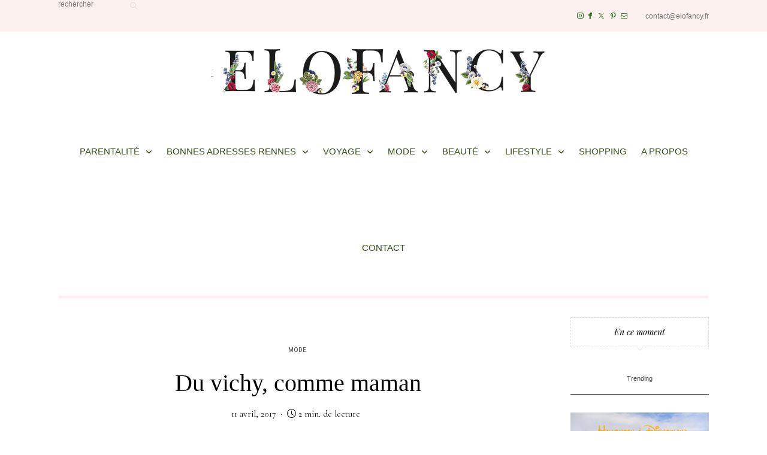

--- FILE ---
content_type: text/html; charset=UTF-8
request_url: https://elofancy.fr/2017/04/11/du-vichy-comme-maman/
body_size: 28942
content:
<!DOCTYPE html>
<html lang="fr-FR" prefix="og: https://ogp.me/ns#">
<head>
	<!-- Google Tag Manager -->
<script>(function(w,d,s,l,i){w[l]=w[l]||[];w[l].push({'gtm.start':
new Date().getTime(),event:'gtm.js'});var f=d.getElementsByTagName(s)[0],
j=d.createElement(s),dl=l!='dataLayer'?'&l='+l:'';j.async=true;j.src=
'https://www.googletagmanager.com/gtm.js?id='+i+dl;f.parentNode.insertBefore(j,f);
})(window,document,'script','dataLayer','GTM-NX8B4QFD');</script>
<!-- End Google Tag Manager -->
	<meta charset="UTF-8" />
	<meta http-equiv="X-UA-Compatible" content="IE=edge">
	<meta name="viewport" content="width=device-width, initial-scale=1">
	<link rel="profile" href="http://gmpg.org/xfn/11" />
		<link rel="pingback" href="https://elofancy.fr/xmlrpc.php">
	<meta property="og:locale" content="fr_FR" /><meta property="og:site_name" content="Elofancy" /><meta property="og:url" content="https://elofancy.fr/2017/04/11/du-vichy-comme-maman/" /><meta property="og:title" content="Du vichy, comme maman" /><meta property="og:type" content="article" /><meta property="og:image" content="https://elofancy.fr/wp-content/uploads/2017/04/vichy-robe-dress-primark-manteau-moutarde-jaune-babies-vernis-blog-mode-rennes-elofancy-ted-baker-9-821x1232.jpg" /><meta property="og:image:width" content="486" /><meta property="og:image:height" content="730" />
<!-- Optimisation des moteurs de recherche par Rank Math - https://rankmath.com/ -->
<title>Du vichy, comme maman - Elofancy</title>
<meta name="description" content="J&#039;ai reçu a commande Les Néréides effectuée sur Showroom et comment vous dire ? J&#039;a-do-re ! Je n&#039;ai pris que des bijoux floraux ou presque. On se refait pas."/>
<meta name="robots" content="follow, index, max-snippet:30, max-video-preview:30, max-image-preview:large"/>
<link rel="canonical" href="https://elofancy.fr/2017/04/11/du-vichy-comme-maman/" />
<meta property="og:locale" content="fr_FR" />
<meta property="og:type" content="article" />
<meta property="og:title" content="Du vichy, comme maman - Elofancy" />
<meta property="og:description" content="J&#039;ai reçu a commande Les Néréides effectuée sur Showroom et comment vous dire ? J&#039;a-do-re ! Je n&#039;ai pris que des bijoux floraux ou presque. On se refait pas." />
<meta property="og:url" content="https://elofancy.fr/2017/04/11/du-vichy-comme-maman/" />
<meta property="og:site_name" content="Elofancy" />
<meta property="article:publisher" content="https://www.facebook.com/Elofancy" />
<meta property="article:author" content="https://www.facebook.com/Elofancy/" />
<meta property="article:section" content="Mode" />
<meta property="og:updated_time" content="2018-02-07T07:32:11+01:00" />
<meta property="fb:admins" content="100063492344542" />
<meta property="og:image" content="https://elofancy.fr/wp-content/uploads/2017/04/vichy-robe-dress-primark-manteau-moutarde-jaune-babies-vernis-blog-mode-rennes-elofancy-ted-baker-9.jpg" />
<meta property="og:image:secure_url" content="https://elofancy.fr/wp-content/uploads/2017/04/vichy-robe-dress-primark-manteau-moutarde-jaune-babies-vernis-blog-mode-rennes-elofancy-ted-baker-9.jpg" />
<meta property="og:image:width" content="1066" />
<meta property="og:image:height" content="1600" />
<meta property="og:image:alt" content="Du vichy, comme maman" />
<meta property="og:image:type" content="image/jpeg" />
<meta property="article:published_time" content="2017-04-11T05:29:00+02:00" />
<meta property="article:modified_time" content="2018-02-07T07:32:11+01:00" />
<meta name="twitter:card" content="summary_large_image" />
<meta name="twitter:title" content="Du vichy, comme maman - Elofancy" />
<meta name="twitter:description" content="J&#039;ai reçu a commande Les Néréides effectuée sur Showroom et comment vous dire ? J&#039;a-do-re ! Je n&#039;ai pris que des bijoux floraux ou presque. On se refait pas." />
<meta name="twitter:site" content="@elofancy" />
<meta name="twitter:creator" content="@elofancy" />
<meta name="twitter:image" content="https://elofancy.fr/wp-content/uploads/2017/04/vichy-robe-dress-primark-manteau-moutarde-jaune-babies-vernis-blog-mode-rennes-elofancy-ted-baker-9.jpg" />
<meta name="twitter:label1" content="Écrit par" />
<meta name="twitter:data1" content="Elodie" />
<meta name="twitter:label2" content="Temps de lecture" />
<meta name="twitter:data2" content="2 minutes" />
<script type="application/ld+json" class="rank-math-schema">{"@context":"https://schema.org","@graph":[{"@type":["Organization","Person"],"@id":"https://elofancy.fr/#person","name":"Elofancy","url":"https://elofancy.fr","sameAs":["https://www.facebook.com/Elofancy","https://twitter.com/elofancy"],"email":"contact@elofancy.fr","logo":{"@type":"ImageObject","@id":"https://elofancy.fr/#logo","url":"https://elofancy.fr/wp-content/uploads/2019/03/logo-elofancy-01.png","contentUrl":"https://elofancy.fr/wp-content/uploads/2019/03/logo-elofancy-01.png","caption":"Elofancy","inLanguage":"fr-FR","width":"2560","height":"282"},"image":{"@id":"https://elofancy.fr/#logo"}},{"@type":"WebSite","@id":"https://elofancy.fr/#website","url":"https://elofancy.fr","name":"Elofancy","publisher":{"@id":"https://elofancy.fr/#person"},"inLanguage":"fr-FR"},{"@type":"ImageObject","@id":"https://elofancy.fr/wp-content/uploads/2017/04/vichy-robe-dress-primark-manteau-moutarde-jaune-babies-vernis-blog-mode-rennes-elofancy-ted-baker-9.jpg","url":"https://elofancy.fr/wp-content/uploads/2017/04/vichy-robe-dress-primark-manteau-moutarde-jaune-babies-vernis-blog-mode-rennes-elofancy-ted-baker-9.jpg","width":"1066","height":"1600","inLanguage":"fr-FR"},{"@type":"BreadcrumbList","@id":"https://elofancy.fr/2017/04/11/du-vichy-comme-maman/#breadcrumb","itemListElement":[{"@type":"ListItem","position":"1","item":{"@id":"https://elofancy.fr","name":"Accueil"}},{"@type":"ListItem","position":"2","item":{"@id":"https://elofancy.fr/category/blog-mode-rennes-look-tendance-fashion/","name":"Mode"}},{"@type":"ListItem","position":"3","item":{"@id":"https://elofancy.fr/2017/04/11/du-vichy-comme-maman/","name":"Du vichy, comme maman"}}]},{"@type":"WebPage","@id":"https://elofancy.fr/2017/04/11/du-vichy-comme-maman/#webpage","url":"https://elofancy.fr/2017/04/11/du-vichy-comme-maman/","name":"Du vichy, comme maman - Elofancy","datePublished":"2017-04-11T05:29:00+02:00","dateModified":"2018-02-07T07:32:11+01:00","isPartOf":{"@id":"https://elofancy.fr/#website"},"primaryImageOfPage":{"@id":"https://elofancy.fr/wp-content/uploads/2017/04/vichy-robe-dress-primark-manteau-moutarde-jaune-babies-vernis-blog-mode-rennes-elofancy-ted-baker-9.jpg"},"inLanguage":"fr-FR","breadcrumb":{"@id":"https://elofancy.fr/2017/04/11/du-vichy-comme-maman/#breadcrumb"}},{"@type":"Person","@id":"https://elofancy.fr/2017/04/11/du-vichy-comme-maman/#author","name":"Elodie","image":{"@type":"ImageObject","@id":"https://secure.gravatar.com/avatar/1fdb14fe70f3453a1568054b52923e86?s=96&amp;d=identicon&amp;r=g","url":"https://secure.gravatar.com/avatar/1fdb14fe70f3453a1568054b52923e86?s=96&amp;d=identicon&amp;r=g","caption":"Elodie","inLanguage":"fr-FR"},"sameAs":["https://elofancy.fr/","https://www.facebook.com/Elofancy/"]},{"@type":"BlogPosting","headline":"Du vichy, comme maman - Elofancy","datePublished":"2017-04-11T05:29:00+02:00","dateModified":"2018-02-07T07:32:11+01:00","articleSection":"Mode","author":{"@id":"https://elofancy.fr/2017/04/11/du-vichy-comme-maman/#author","name":"Elodie"},"publisher":{"@id":"https://elofancy.fr/#person"},"description":"J&#039;ai re\u00e7u a commande Les N\u00e9r\u00e9ides effectu\u00e9e sur Showroom et comment vous dire ? J&#039;a-do-re ! Je n&#039;ai pris que des bijoux floraux ou presque. On se refait pas.","name":"Du vichy, comme maman - Elofancy","@id":"https://elofancy.fr/2017/04/11/du-vichy-comme-maman/#richSnippet","isPartOf":{"@id":"https://elofancy.fr/2017/04/11/du-vichy-comme-maman/#webpage"},"image":{"@id":"https://elofancy.fr/wp-content/uploads/2017/04/vichy-robe-dress-primark-manteau-moutarde-jaune-babies-vernis-blog-mode-rennes-elofancy-ted-baker-9.jpg"},"inLanguage":"fr-FR","mainEntityOfPage":{"@id":"https://elofancy.fr/2017/04/11/du-vichy-comme-maman/#webpage"}}]}</script>
<!-- /Extension Rank Math WordPress SEO -->

<link rel='dns-prefetch' href='//www.googletagmanager.com' />
<link rel='dns-prefetch' href='//assets.pinterest.com' />
<link rel='dns-prefetch' href='//fonts.googleapis.com' />
<link rel='preconnect' href='https://fonts.gstatic.com' crossorigin />
<link rel="alternate" type="application/rss+xml" title="Elofancy &raquo; Flux" href="https://elofancy.fr/feed/" />
<link rel="alternate" type="application/rss+xml" title="Elofancy &raquo; Flux des commentaires" href="https://elofancy.fr/comments/feed/" />
<link rel="alternate" type="application/rss+xml" title="Elofancy &raquo; Du vichy, comme maman Flux des commentaires" href="https://elofancy.fr/2017/04/11/du-vichy-comme-maman/feed/" />
<link rel='stylesheet' id='wp-block-library-css' href='https://elofancy.fr/wp-includes/css/dist/block-library/style.min.css?ver=6.6' type='text/css' media='all' />
<style id='wp-block-library-theme-inline-css' type='text/css'>
.wp-block-audio :where(figcaption){color:#555;font-size:13px;text-align:center}.is-dark-theme .wp-block-audio :where(figcaption){color:#ffffffa6}.wp-block-audio{margin:0 0 1em}.wp-block-code{border:1px solid #ccc;border-radius:4px;font-family:Menlo,Consolas,monaco,monospace;padding:.8em 1em}.wp-block-embed :where(figcaption){color:#555;font-size:13px;text-align:center}.is-dark-theme .wp-block-embed :where(figcaption){color:#ffffffa6}.wp-block-embed{margin:0 0 1em}.blocks-gallery-caption{color:#555;font-size:13px;text-align:center}.is-dark-theme .blocks-gallery-caption{color:#ffffffa6}:root :where(.wp-block-image figcaption){color:#555;font-size:13px;text-align:center}.is-dark-theme :root :where(.wp-block-image figcaption){color:#ffffffa6}.wp-block-image{margin:0 0 1em}.wp-block-pullquote{border-bottom:4px solid;border-top:4px solid;color:currentColor;margin-bottom:1.75em}.wp-block-pullquote cite,.wp-block-pullquote footer,.wp-block-pullquote__citation{color:currentColor;font-size:.8125em;font-style:normal;text-transform:uppercase}.wp-block-quote{border-left:.25em solid;margin:0 0 1.75em;padding-left:1em}.wp-block-quote cite,.wp-block-quote footer{color:currentColor;font-size:.8125em;font-style:normal;position:relative}.wp-block-quote.has-text-align-right{border-left:none;border-right:.25em solid;padding-left:0;padding-right:1em}.wp-block-quote.has-text-align-center{border:none;padding-left:0}.wp-block-quote.is-large,.wp-block-quote.is-style-large,.wp-block-quote.is-style-plain{border:none}.wp-block-search .wp-block-search__label{font-weight:700}.wp-block-search__button{border:1px solid #ccc;padding:.375em .625em}:where(.wp-block-group.has-background){padding:1.25em 2.375em}.wp-block-separator.has-css-opacity{opacity:.4}.wp-block-separator{border:none;border-bottom:2px solid;margin-left:auto;margin-right:auto}.wp-block-separator.has-alpha-channel-opacity{opacity:1}.wp-block-separator:not(.is-style-wide):not(.is-style-dots){width:100px}.wp-block-separator.has-background:not(.is-style-dots){border-bottom:none;height:1px}.wp-block-separator.has-background:not(.is-style-wide):not(.is-style-dots){height:2px}.wp-block-table{margin:0 0 1em}.wp-block-table td,.wp-block-table th{word-break:normal}.wp-block-table :where(figcaption){color:#555;font-size:13px;text-align:center}.is-dark-theme .wp-block-table :where(figcaption){color:#ffffffa6}.wp-block-video :where(figcaption){color:#555;font-size:13px;text-align:center}.is-dark-theme .wp-block-video :where(figcaption){color:#ffffffa6}.wp-block-video{margin:0 0 1em}:root :where(.wp-block-template-part.has-background){margin-bottom:0;margin-top:0;padding:1.25em 2.375em}
</style>
<style id='classic-theme-styles-inline-css' type='text/css'>
/*! This file is auto-generated */
.wp-block-button__link{color:#fff;background-color:#32373c;border-radius:9999px;box-shadow:none;text-decoration:none;padding:calc(.667em + 2px) calc(1.333em + 2px);font-size:1.125em}.wp-block-file__button{background:#32373c;color:#fff;text-decoration:none}
</style>
<style id='global-styles-inline-css' type='text/css'>
:root{--wp--preset--aspect-ratio--square: 1;--wp--preset--aspect-ratio--4-3: 4/3;--wp--preset--aspect-ratio--3-4: 3/4;--wp--preset--aspect-ratio--3-2: 3/2;--wp--preset--aspect-ratio--2-3: 2/3;--wp--preset--aspect-ratio--16-9: 16/9;--wp--preset--aspect-ratio--9-16: 9/16;--wp--preset--color--black: #000000;--wp--preset--color--cyan-bluish-gray: #abb8c3;--wp--preset--color--white: #ffffff;--wp--preset--color--pale-pink: #f78da7;--wp--preset--color--vivid-red: #cf2e2e;--wp--preset--color--luminous-vivid-orange: #ff6900;--wp--preset--color--luminous-vivid-amber: #fcb900;--wp--preset--color--light-green-cyan: #7bdcb5;--wp--preset--color--vivid-green-cyan: #00d084;--wp--preset--color--pale-cyan-blue: #8ed1fc;--wp--preset--color--vivid-cyan-blue: #0693e3;--wp--preset--color--vivid-purple: #9b51e0;--wp--preset--gradient--vivid-cyan-blue-to-vivid-purple: linear-gradient(135deg,rgba(6,147,227,1) 0%,rgb(155,81,224) 100%);--wp--preset--gradient--light-green-cyan-to-vivid-green-cyan: linear-gradient(135deg,rgb(122,220,180) 0%,rgb(0,208,130) 100%);--wp--preset--gradient--luminous-vivid-amber-to-luminous-vivid-orange: linear-gradient(135deg,rgba(252,185,0,1) 0%,rgba(255,105,0,1) 100%);--wp--preset--gradient--luminous-vivid-orange-to-vivid-red: linear-gradient(135deg,rgba(255,105,0,1) 0%,rgb(207,46,46) 100%);--wp--preset--gradient--very-light-gray-to-cyan-bluish-gray: linear-gradient(135deg,rgb(238,238,238) 0%,rgb(169,184,195) 100%);--wp--preset--gradient--cool-to-warm-spectrum: linear-gradient(135deg,rgb(74,234,220) 0%,rgb(151,120,209) 20%,rgb(207,42,186) 40%,rgb(238,44,130) 60%,rgb(251,105,98) 80%,rgb(254,248,76) 100%);--wp--preset--gradient--blush-light-purple: linear-gradient(135deg,rgb(255,206,236) 0%,rgb(152,150,240) 100%);--wp--preset--gradient--blush-bordeaux: linear-gradient(135deg,rgb(254,205,165) 0%,rgb(254,45,45) 50%,rgb(107,0,62) 100%);--wp--preset--gradient--luminous-dusk: linear-gradient(135deg,rgb(255,203,112) 0%,rgb(199,81,192) 50%,rgb(65,88,208) 100%);--wp--preset--gradient--pale-ocean: linear-gradient(135deg,rgb(255,245,203) 0%,rgb(182,227,212) 50%,rgb(51,167,181) 100%);--wp--preset--gradient--electric-grass: linear-gradient(135deg,rgb(202,248,128) 0%,rgb(113,206,126) 100%);--wp--preset--gradient--midnight: linear-gradient(135deg,rgb(2,3,129) 0%,rgb(40,116,252) 100%);--wp--preset--font-size--small: 13px;--wp--preset--font-size--medium: 20px;--wp--preset--font-size--large: 36px;--wp--preset--font-size--x-large: 42px;--wp--preset--spacing--20: 0.44rem;--wp--preset--spacing--30: 0.67rem;--wp--preset--spacing--40: 1rem;--wp--preset--spacing--50: 1.5rem;--wp--preset--spacing--60: 2.25rem;--wp--preset--spacing--70: 3.38rem;--wp--preset--spacing--80: 5.06rem;--wp--preset--shadow--natural: 6px 6px 9px rgba(0, 0, 0, 0.2);--wp--preset--shadow--deep: 12px 12px 50px rgba(0, 0, 0, 0.4);--wp--preset--shadow--sharp: 6px 6px 0px rgba(0, 0, 0, 0.2);--wp--preset--shadow--outlined: 6px 6px 0px -3px rgba(255, 255, 255, 1), 6px 6px rgba(0, 0, 0, 1);--wp--preset--shadow--crisp: 6px 6px 0px rgba(0, 0, 0, 1);}:where(.is-layout-flex){gap: 0.5em;}:where(.is-layout-grid){gap: 0.5em;}body .is-layout-flex{display: flex;}.is-layout-flex{flex-wrap: wrap;align-items: center;}.is-layout-flex > :is(*, div){margin: 0;}body .is-layout-grid{display: grid;}.is-layout-grid > :is(*, div){margin: 0;}:where(.wp-block-columns.is-layout-flex){gap: 2em;}:where(.wp-block-columns.is-layout-grid){gap: 2em;}:where(.wp-block-post-template.is-layout-flex){gap: 1.25em;}:where(.wp-block-post-template.is-layout-grid){gap: 1.25em;}.has-black-color{color: var(--wp--preset--color--black) !important;}.has-cyan-bluish-gray-color{color: var(--wp--preset--color--cyan-bluish-gray) !important;}.has-white-color{color: var(--wp--preset--color--white) !important;}.has-pale-pink-color{color: var(--wp--preset--color--pale-pink) !important;}.has-vivid-red-color{color: var(--wp--preset--color--vivid-red) !important;}.has-luminous-vivid-orange-color{color: var(--wp--preset--color--luminous-vivid-orange) !important;}.has-luminous-vivid-amber-color{color: var(--wp--preset--color--luminous-vivid-amber) !important;}.has-light-green-cyan-color{color: var(--wp--preset--color--light-green-cyan) !important;}.has-vivid-green-cyan-color{color: var(--wp--preset--color--vivid-green-cyan) !important;}.has-pale-cyan-blue-color{color: var(--wp--preset--color--pale-cyan-blue) !important;}.has-vivid-cyan-blue-color{color: var(--wp--preset--color--vivid-cyan-blue) !important;}.has-vivid-purple-color{color: var(--wp--preset--color--vivid-purple) !important;}.has-black-background-color{background-color: var(--wp--preset--color--black) !important;}.has-cyan-bluish-gray-background-color{background-color: var(--wp--preset--color--cyan-bluish-gray) !important;}.has-white-background-color{background-color: var(--wp--preset--color--white) !important;}.has-pale-pink-background-color{background-color: var(--wp--preset--color--pale-pink) !important;}.has-vivid-red-background-color{background-color: var(--wp--preset--color--vivid-red) !important;}.has-luminous-vivid-orange-background-color{background-color: var(--wp--preset--color--luminous-vivid-orange) !important;}.has-luminous-vivid-amber-background-color{background-color: var(--wp--preset--color--luminous-vivid-amber) !important;}.has-light-green-cyan-background-color{background-color: var(--wp--preset--color--light-green-cyan) !important;}.has-vivid-green-cyan-background-color{background-color: var(--wp--preset--color--vivid-green-cyan) !important;}.has-pale-cyan-blue-background-color{background-color: var(--wp--preset--color--pale-cyan-blue) !important;}.has-vivid-cyan-blue-background-color{background-color: var(--wp--preset--color--vivid-cyan-blue) !important;}.has-vivid-purple-background-color{background-color: var(--wp--preset--color--vivid-purple) !important;}.has-black-border-color{border-color: var(--wp--preset--color--black) !important;}.has-cyan-bluish-gray-border-color{border-color: var(--wp--preset--color--cyan-bluish-gray) !important;}.has-white-border-color{border-color: var(--wp--preset--color--white) !important;}.has-pale-pink-border-color{border-color: var(--wp--preset--color--pale-pink) !important;}.has-vivid-red-border-color{border-color: var(--wp--preset--color--vivid-red) !important;}.has-luminous-vivid-orange-border-color{border-color: var(--wp--preset--color--luminous-vivid-orange) !important;}.has-luminous-vivid-amber-border-color{border-color: var(--wp--preset--color--luminous-vivid-amber) !important;}.has-light-green-cyan-border-color{border-color: var(--wp--preset--color--light-green-cyan) !important;}.has-vivid-green-cyan-border-color{border-color: var(--wp--preset--color--vivid-green-cyan) !important;}.has-pale-cyan-blue-border-color{border-color: var(--wp--preset--color--pale-cyan-blue) !important;}.has-vivid-cyan-blue-border-color{border-color: var(--wp--preset--color--vivid-cyan-blue) !important;}.has-vivid-purple-border-color{border-color: var(--wp--preset--color--vivid-purple) !important;}.has-vivid-cyan-blue-to-vivid-purple-gradient-background{background: var(--wp--preset--gradient--vivid-cyan-blue-to-vivid-purple) !important;}.has-light-green-cyan-to-vivid-green-cyan-gradient-background{background: var(--wp--preset--gradient--light-green-cyan-to-vivid-green-cyan) !important;}.has-luminous-vivid-amber-to-luminous-vivid-orange-gradient-background{background: var(--wp--preset--gradient--luminous-vivid-amber-to-luminous-vivid-orange) !important;}.has-luminous-vivid-orange-to-vivid-red-gradient-background{background: var(--wp--preset--gradient--luminous-vivid-orange-to-vivid-red) !important;}.has-very-light-gray-to-cyan-bluish-gray-gradient-background{background: var(--wp--preset--gradient--very-light-gray-to-cyan-bluish-gray) !important;}.has-cool-to-warm-spectrum-gradient-background{background: var(--wp--preset--gradient--cool-to-warm-spectrum) !important;}.has-blush-light-purple-gradient-background{background: var(--wp--preset--gradient--blush-light-purple) !important;}.has-blush-bordeaux-gradient-background{background: var(--wp--preset--gradient--blush-bordeaux) !important;}.has-luminous-dusk-gradient-background{background: var(--wp--preset--gradient--luminous-dusk) !important;}.has-pale-ocean-gradient-background{background: var(--wp--preset--gradient--pale-ocean) !important;}.has-electric-grass-gradient-background{background: var(--wp--preset--gradient--electric-grass) !important;}.has-midnight-gradient-background{background: var(--wp--preset--gradient--midnight) !important;}.has-small-font-size{font-size: var(--wp--preset--font-size--small) !important;}.has-medium-font-size{font-size: var(--wp--preset--font-size--medium) !important;}.has-large-font-size{font-size: var(--wp--preset--font-size--large) !important;}.has-x-large-font-size{font-size: var(--wp--preset--font-size--x-large) !important;}
:where(.wp-block-post-template.is-layout-flex){gap: 1.25em;}:where(.wp-block-post-template.is-layout-grid){gap: 1.25em;}
:where(.wp-block-columns.is-layout-flex){gap: 2em;}:where(.wp-block-columns.is-layout-grid){gap: 2em;}
:root :where(.wp-block-pullquote){font-size: 1.5em;line-height: 1.6;}
</style>
<link rel='stylesheet' id='ez-toc-css' href='https://elofancy.fr/wp-content/plugins/easy-table-of-contents/assets/css/screen.min.css?ver=2.0.76' type='text/css' media='all' />
<style id='ez-toc-inline-css' type='text/css'>
div#ez-toc-container .ez-toc-title {font-size: 120%;}div#ez-toc-container .ez-toc-title {font-weight: 500;}div#ez-toc-container ul li , div#ez-toc-container ul li a {font-size: 95%;}div#ez-toc-container ul li , div#ez-toc-container ul li a {font-weight: 500;}div#ez-toc-container nav ul ul li {font-size: 90%;}div#ez-toc-container {background: #fcf1ee;border: 1px solid #fcf1ee;width: 100%;}div#ez-toc-container p.ez-toc-title , #ez-toc-container .ez_toc_custom_title_icon , #ez-toc-container .ez_toc_custom_toc_icon {color: #000000;}div#ez-toc-container ul.ez-toc-list a {color: #000000;}div#ez-toc-container ul.ez-toc-list a:hover {color: #800000;}div#ez-toc-container ul.ez-toc-list a:visited {color: #800000;}
.ez-toc-container-direction {direction: ltr;}.ez-toc-counter ul{counter-reset: item ;}.ez-toc-counter nav ul li a::before {content: counters(item, '.', decimal) '. ';display: inline-block;counter-increment: item;flex-grow: 0;flex-shrink: 0;margin-right: .2em; float: left; }.ez-toc-widget-direction {direction: ltr;}.ez-toc-widget-container ul{counter-reset: item ;}.ez-toc-widget-container nav ul li a::before {content: counters(item, '.', decimal) '. ';display: inline-block;counter-increment: item;flex-grow: 0;flex-shrink: 0;margin-right: .2em; float: left; }
</style>
<link rel='stylesheet' id='redux-field-social-profiles-frontend-css' href='https://elofancy.fr/wp-content/plugins/redux-framework/redux-core/inc/extensions/social_profiles/social_profiles/css/field_social_profiles_frontend.css?ver=4.5.8' type='text/css' media='all' />
<link rel='stylesheet' id='font-awesome-css' href='https://elofancy.fr/wp-content/plugins/redux-framework/redux-core/assets/font-awesome/css/all.min.css?ver=6.5.2' type='text/css' media='all' />
<link rel="preload" as="style" href="https://fonts.googleapis.com/css?family=Abel:400%7CQuicksand:700%7CCormorant%20Garamond:300,400,500,600,700,300italic,400italic,500italic,600italic,700italic%7CViaoda%20Libre:400%7CHeebo:100,200,300,400,500,600,700,800,900%7CPlayfair%20Display:400,500,600,700,800,900,400italic,500italic,600italic,700italic,800italic,900italic%7CInter:100,200,300,400,500,600,700,800,900,100italic,200italic,300italic,400italic,500italic,600italic,700italic,800italic,900italic%7CPrata:400%7CPlus%20Jakarta%20Sans:400&#038;subset=latin&#038;display=swap&#038;ver=1737665964" /><link rel="stylesheet" href="https://fonts.googleapis.com/css?family=Abel:400%7CQuicksand:700%7CCormorant%20Garamond:300,400,500,600,700,300italic,400italic,500italic,600italic,700italic%7CViaoda%20Libre:400%7CHeebo:100,200,300,400,500,600,700,800,900%7CPlayfair%20Display:400,500,600,700,800,900,400italic,500italic,600italic,700italic,800italic,900italic%7CInter:100,200,300,400,500,600,700,800,900,100italic,200italic,300italic,400italic,500italic,600italic,700italic,800italic,900italic%7CPrata:400%7CPlus%20Jakarta%20Sans:400&#038;subset=latin&#038;display=swap&#038;ver=1737665964" media="print" onload="this.media='all'"><noscript><link rel="stylesheet" href="https://fonts.googleapis.com/css?family=Abel:400%7CQuicksand:700%7CCormorant%20Garamond:300,400,500,600,700,300italic,400italic,500italic,600italic,700italic%7CViaoda%20Libre:400%7CHeebo:100,200,300,400,500,600,700,800,900%7CPlayfair%20Display:400,500,600,700,800,900,400italic,500italic,600italic,700italic,800italic,900italic%7CInter:100,200,300,400,500,600,700,800,900,100italic,200italic,300italic,400italic,500italic,600italic,700italic,800italic,900italic%7CPrata:400%7CPlus%20Jakarta%20Sans:400&#038;subset=latin&#038;display=swap&#038;ver=1737665964" /></noscript><link rel='stylesheet' id='buzzblogpro-misc-css' href='https://elofancy.fr/wp-content/themes/buzzblogpro/bootstrap/css/misc.css?ver=2.8' type='text/css' media='all' />
<link rel='stylesheet' id='buzzblogpro-bootstrap-css' href='https://elofancy.fr/wp-content/themes/buzzblogpro/bootstrap/css/bootstrap.min.css?ver=5.3' type='text/css' media='all' />
<link rel='stylesheet' id='buzzblogpro-style-css' href='https://elofancy.fr/wp-content/themes/buzzblogpro/style.css?ver=6.8' type='text/css' media='all' />
<style id='buzzblogpro-style-inline-css' type='text/css'>
@media(min-width:992px){h1.post-title{font-size:40px;line-height:62px;letter-spacing:0px;}h1{font-size:54px;line-height:62px;letter-spacing:0px;}h2{font-size:48px;line-height:52px;letter-spacing:0px;}h3{font-size:20px;line-height:30px;letter-spacing:0px;}h4{font-size:20px;line-height:30px;letter-spacing:0px;}h5{font-size:18px;line-height:20px;letter-spacing:0px;}h6{font-size:16px;line-height:22px;letter-spacing:0px;}.title-section h1{font-size:52px;line-height:52px;letter-spacing:-2px;}.title-section h2,.title-section span{font-size:16px;line-height:26px;letter-spacing:0px;}h2.post-subtitle{font-size:16px;line-height:26px;letter-spacing:0px;}.single h2.post-subtitle{font-size:16px;line-height:26px;letter-spacing:0px;}.excerpt,.excerpt p{font-size:19px;line-height:26px;letter-spacing:0px;}blockquote,.excerpt blockquote p,.wp-block-quote{font-size:27px;line-height:30px;letter-spacing:0px;}.meta-space-top,.meta-space-top span,.meta-space-top span a,.meta-space-top a{font-size:15px;line-height:20px;letter-spacing:0px;}.post .post_category a{font-size:10px;line-height:26px;letter-spacing:0px;}.viewpost-button .button{font-size:10px;line-height:26px;letter-spacing:3px;}.primary-menu > li > a,.mobile-top-panel a{font-size:15px;line-height:20px;letter-spacing:0px;}span.sub{font-size:10px;line-height:10px;letter-spacing:0px;}.primary-menu li ul li:not(.buzzblogpro-widget-menu) a,.primary-menu .has-mega-column:not(.elementor-megamenu):not(.widget-in-menu) > .sub-menu a,.primary-menu .mega-menu-posts .post a:not(.reviewscore),.buzzblogpro-widget-menu .form-control{font-size:12px;line-height:20px;letter-spacing:0px;}.primary-menu .has-mega-column > .sub-menu > .columns-sub-item > a,.primary-menu .buzzblogpro-mc-form h4{font-size:13px;line-height:20px;letter-spacing:0px;}.main-holder, .buzzblogpro-cookie-banner-wrap, .mfp-wrap, .social_label, .sidepanel{font-size:17px;line-height:26px;letter-spacing:0px;}.list-post .list-post-container:not(.special-post) h2.post-title a, .list-post .list-post-container:not(.special-post) h2.post-title{font-size:32px;line-height:37px;letter-spacing:0px;}.post-header h2 a, h2.post-title{font-size:30px;line-height:38px;letter-spacing:-1px;}.category-filter a{font-size:11px;line-height:11px;letter-spacing:0px;}.menu-mobile ul li a{font-size:15px;line-height:26px;letter-spacing:0px;}.menu-mobile ul ul li a{font-size:16px;line-height:16px;}#top-menu a{font-size:10px;letter-spacing:0px;}.top-full,.top-left,.top-right,.top-full .widget_search input[type="text"],.top-left .widget_search input[type="text"],.top-left .widget_search input[type="text"],.mobile-top-panel{font-size:12px;letter-spacing:0px;}.top-container-full .top-left,.top-container-full .top-right,.top-container-full .top-left .widget_search input[type="text"],.top-container-full .top-right .widget_search input[type="text"],.top-container-full .top-left a,.top-container-full .top-right a{font-size:10px;letter-spacing:0px;}.accordion-button,.wp-element-button,button.btn,.input[type="button"],input[type="reset"],input[type="submit"],a.btn,a.slideshow-btn,.button,.woocommerce:where(body:not(.woocommerce-block-theme-has-button-styles)) #respond input#submit, .woocommerce:where(body:not(.woocommerce-block-theme-has-button-styles)) a.button, .woocommerce:where(body:not(.woocommerce-block-theme-has-button-styles)) button.button, .woocommerce:where(body:not(.woocommerce-block-theme-has-button-styles)) input.button, :where(body:not(.woocommerce-block-theme-has-button-styles)) .woocommerce #respond input#submit, :where(body:not(.woocommerce-block-theme-has-button-styles)) .woocommerce a.button, :where(body:not(.woocommerce-block-theme-has-button-styles)) .woocommerce button.button, :where(body:not(.woocommerce-block-theme-has-button-styles)) .woocommerce input.button{font-size:12px;line-height:17px;letter-spacing:0px;}.logo_h__txt,.logo_link{font-size:56px;line-height:56px;letter-spacing:-1px;}.mobile-top-panel .mobile_logo_txt a,.mobile-top-panel h1.mobile_logo_txt{font-size:16px;line-height:16px;letter-spacing:0px;}.logo_tagline{font-size:10px;line-height:10px;letter-spacing:6px;}.grid .grid-item:not(.special-post) .post-header h2 a,.grid .grid-item:not(.special-post) h2.post-title,.grid-item:not(.special-post) .post-header h2 a,.grid-item:not(.special-post) h2.post-title,.post-grid-block h2.grid-post-title a,.post-grid-block h2.grid-post-title{font-size:32px;line-height:32px;letter-spacing:-1px;}.zigazg h2.post-title a,.zigazg h2.post-title{font-size:45px;line-height:60px;letter-spacing:0px;}.metro-post h2{font-size:30px;line-height:32px;letter-spacing:0px;}.carousel-wrap h2{font-size:36px;line-height:38px;}.trending-posts h6.trending-title{font-size:18px;line-height:20px;letter-spacing:0px;}.shareon,.shareon-vertical{}.meta-container .share-buttons a{font-size:13px;line-height:13px;}h3.gall-title{font-size:21px;line-height:26px;letter-spacing:0px;}.gallery-meta-line,.gallery-meta-line h4{font-size:16px;line-height:20px;letter-spacing:0px;}.widget .widget-content{}.widget-content h4.subtitle,.widget-content h4.subtitle a,.sidebar .instagram_footer_heading h4 span,.elementor-widget-container h5{font-size:14px;line-height:24px;letter-spacing:0px;}.post-list_h h4 a,.post-list_h h4{font-size:16px;line-height:20px;letter-spacing:0px;}.widget-content h4 a.see-all{font-size:13px;line-height:24px;letter-spacing:0px;}.nav.footer-nav a{font-size:12px;line-height:22px;letter-spacing:0px;}.comments-title, #reply-title, .pings-title, .comments-h{letter-spacing:0px;}}@media(min-width:992px){h1.post-title{font-size:40px;line-height:62px;letter-spacing:0px;}h1{font-size:54px;line-height:62px;letter-spacing:0px;}h2{font-size:48px;line-height:52px;letter-spacing:0px;}h3{font-size:20px;line-height:30px;letter-spacing:0px;}h4{font-size:20px;line-height:30px;letter-spacing:0px;}h5{font-size:18px;line-height:20px;letter-spacing:0px;}h6{font-size:16px;line-height:22px;letter-spacing:0px;}.title-section h1{font-size:52px;line-height:52px;letter-spacing:-2px;}.title-section h2,.title-section span{font-size:16px;line-height:26px;letter-spacing:0px;}h2.post-subtitle{font-size:16px;line-height:26px;letter-spacing:0px;}.single h2.post-subtitle{font-size:16px;line-height:26px;letter-spacing:0px;}.excerpt,.excerpt p{font-size:19px;line-height:26px;letter-spacing:0px;}blockquote,.excerpt blockquote p,.wp-block-quote{font-size:27px;line-height:30px;letter-spacing:0px;}.meta-space-top,.meta-space-top span,.meta-space-top span a,.meta-space-top a{font-size:15px;line-height:20px;letter-spacing:0px;}.post .post_category a{font-size:10px;line-height:26px;letter-spacing:0px;}.viewpost-button .button{font-size:10px;line-height:26px;letter-spacing:3px;}.primary-menu > li > a,.mobile-top-panel a{font-size:15px;line-height:20px;letter-spacing:0px;}span.sub{font-size:10px;line-height:10px;letter-spacing:0px;}.primary-menu li ul li:not(.buzzblogpro-widget-menu) a,.primary-menu .has-mega-column:not(.elementor-megamenu):not(.widget-in-menu) > .sub-menu a,.primary-menu .mega-menu-posts .post a:not(.reviewscore),.buzzblogpro-widget-menu .form-control{font-size:12px;line-height:20px;letter-spacing:0px;}.primary-menu .has-mega-column > .sub-menu > .columns-sub-item > a,.primary-menu .buzzblogpro-mc-form h4{font-size:13px;line-height:20px;letter-spacing:0px;}.main-holder, .buzzblogpro-cookie-banner-wrap, .mfp-wrap, .social_label, .sidepanel{font-size:17px;line-height:26px;letter-spacing:0px;}.list-post .list-post-container:not(.special-post) h2.post-title a, .list-post .list-post-container:not(.special-post) h2.post-title{font-size:32px;line-height:37px;letter-spacing:0px;}.post-header h2 a, h2.post-title{font-size:30px;line-height:38px;letter-spacing:-1px;}.category-filter a{font-size:11px;line-height:11px;letter-spacing:0px;}.menu-mobile ul li a{font-size:15px;line-height:26px;letter-spacing:0px;}.menu-mobile ul ul li a{font-size:16px;line-height:16px;}#top-menu a{font-size:10px;letter-spacing:0px;}.top-full,.top-left,.top-right,.top-full .widget_search input[type="text"],.top-left .widget_search input[type="text"],.top-left .widget_search input[type="text"],.mobile-top-panel{font-size:12px;letter-spacing:0px;}.top-container-full .top-left,.top-container-full .top-right,.top-container-full .top-left .widget_search input[type="text"],.top-container-full .top-right .widget_search input[type="text"],.top-container-full .top-left a,.top-container-full .top-right a{font-size:10px;letter-spacing:0px;}.accordion-button,.wp-element-button,button.btn,.input[type="button"],input[type="reset"],input[type="submit"],a.btn,a.slideshow-btn,.button,.woocommerce:where(body:not(.woocommerce-block-theme-has-button-styles)) #respond input#submit, .woocommerce:where(body:not(.woocommerce-block-theme-has-button-styles)) a.button, .woocommerce:where(body:not(.woocommerce-block-theme-has-button-styles)) button.button, .woocommerce:where(body:not(.woocommerce-block-theme-has-button-styles)) input.button, :where(body:not(.woocommerce-block-theme-has-button-styles)) .woocommerce #respond input#submit, :where(body:not(.woocommerce-block-theme-has-button-styles)) .woocommerce a.button, :where(body:not(.woocommerce-block-theme-has-button-styles)) .woocommerce button.button, :where(body:not(.woocommerce-block-theme-has-button-styles)) .woocommerce input.button{font-size:12px;line-height:17px;letter-spacing:0px;}.logo_h__txt,.logo_link{font-size:56px;line-height:56px;letter-spacing:-1px;}.mobile-top-panel .mobile_logo_txt a,.mobile-top-panel h1.mobile_logo_txt{font-size:16px;line-height:16px;letter-spacing:0px;}.logo_tagline{font-size:10px;line-height:10px;letter-spacing:6px;}.grid .grid-item:not(.special-post) .post-header h2 a,.grid .grid-item:not(.special-post) h2.post-title,.grid-item:not(.special-post) .post-header h2 a,.grid-item:not(.special-post) h2.post-title,.post-grid-block h2.grid-post-title a,.post-grid-block h2.grid-post-title{font-size:32px;line-height:32px;letter-spacing:-1px;}.zigazg h2.post-title a,.zigazg h2.post-title{font-size:45px;line-height:60px;letter-spacing:0px;}.metro-post h2{font-size:30px;line-height:32px;letter-spacing:0px;}.carousel-wrap h2{font-size:36px;line-height:38px;}.trending-posts h6.trending-title{font-size:18px;line-height:20px;letter-spacing:0px;}.shareon,.shareon-vertical{}.meta-container .share-buttons a{font-size:13px;line-height:13px;}h3.gall-title{font-size:21px;line-height:26px;letter-spacing:0px;}.gallery-meta-line,.gallery-meta-line h4{font-size:16px;line-height:20px;letter-spacing:0px;}.widget .widget-content{}.widget-content h4.subtitle,.widget-content h4.subtitle a,.sidebar .instagram_footer_heading h4 span,.elementor-widget-container h5{font-size:14px;line-height:24px;letter-spacing:0px;}.post-list_h h4 a,.post-list_h h4{font-size:16px;line-height:20px;letter-spacing:0px;}.widget-content h4 a.see-all{font-size:13px;line-height:24px;letter-spacing:0px;}.nav.footer-nav a{font-size:12px;line-height:22px;letter-spacing:0px;}.comments-title, #reply-title, .pings-title, .comments-h{letter-spacing:0px;}}h1.post-title{font-weight:400;text-align:center;text-transform:none;color:var(--clr-text,#000000);font-display:swap;}h1{font-family:Palatino;font-weight:400;text-align:center;text-transform:none;color:var(--clr-text,#000000);font-display:swap;}h2{font-family:Abel;font-weight:400;text-align:center;text-transform:none;color:var(--clr-text,#000000);font-display:swap;}h3{font-family:Palatino;font-weight:400;text-align:inherit;text-transform:none;color:var(--clr-text,#000000);font-display:swap;}h4{font-family:Palatino;font-weight:400;text-align:inherit;text-transform:none;color:var(--clr-text,#000000);font-display:swap;}h5{font-family:Palatino;font-weight:400;text-align:inherit;text-transform:none;color:var(--clr-text,#000000);font-display:swap;}h6{font-family:Palatino;font-weight:400;text-align:inherit;text-transform:none;color:var(--clr-text,#000000);font-display:swap;}.title-section h1{font-family:Playfair Display;font-weight:400;text-align:center;color:var(--clr-text,#000000);font-display:swap;}.title-section h2,.title-section span{font-family:Playfair Display;font-weight:400;font-style:italic;text-transform:inherit;color:var(--clr-text,#999999);font-display:swap;}h2.post-subtitle{font-family:Playfair Display;font-weight:400;font-style:italic;text-transform:inherit;color:var(--clr-text,#999999);font-display:swap;}.single h2.post-subtitle{font-family:Playfair Display;font-weight:400;font-style:italic;text-transform:inherit;color:var(--clr-text,#999999);font-display:swap;}.excerpt,.excerpt p{font-family:Cormorant Garamond;font-weight:400;text-align:inherit;text-transform:none;color:var(--clr-text,#000000);font-display:swap;}blockquote,.excerpt blockquote p,.wp-block-quote{font-family:Viaoda Libre;font-weight:400;text-align:center;text-transform:none;color:var(--clr-text,#424242);font-display:swap;}.meta-space-top,.meta-space-top span,.meta-space-top span a,.meta-space-top a{font-family:Cormorant Garamond;font-weight:400;text-transform:inherit;color:var(--clr-text,#000000);font-display:swap;}.post .post_category a{font-family:Heebo;font-weight:400;text-transform:uppercase;color:var(--clr-text,#444444);font-display:swap;}.viewpost-button .button{font-family:Playfair Display;font-weight:700;text-transform:none;font-display:swap;}.primary-menu > li > a,.mobile-top-panel a{font-family:Arial, Helvetica, sans-serif;font-weight:400;text-align:left;text-transform:none;color:var(--clr-text,#364c17);font-display:swap;}span.sub{font-family:Arial, Helvetica, sans-serif;font-weight:400;font-style:italic;text-align:center;text-transform:none;color:var(--clr-text,#cccccc);font-display:swap;}.primary-menu li ul li:not(.buzzblogpro-widget-menu) a,.primary-menu .has-mega-column:not(.elementor-megamenu):not(.widget-in-menu) > .sub-menu a,.primary-menu .mega-menu-posts .post a:not(.reviewscore),.buzzblogpro-widget-menu .form-control{font-family:Arial, Helvetica, sans-serif;font-weight:700;text-align:left;text-transform:none;color:var(--clr-text,#000000);font-display:swap;}.primary-menu .has-mega-column > .sub-menu > .columns-sub-item > a,.primary-menu .buzzblogpro-mc-form h4{font-weight:700;color:var(--clr-text,#222222);font-display:swap;}.main-holder, .buzzblogpro-cookie-banner-wrap, .mfp-wrap, .social_label, .sidepanel{font-family:Arial, Helvetica, sans-serif;font-weight:400;text-align:inherit;color:var(--clr-text,#000000);font-display:swap;}.list-post .list-post-container:not(.special-post) h2.post-title a, .list-post .list-post-container:not(.special-post) h2.post-title{font-family:Playfair Display;font-weight:400;text-align:left;text-transform:none;color:var(--clr-text,#000000);font-display:swap;}.post-header h2 a, h2.post-title{font-weight:400;text-align:center;text-transform:none;color:var(--clr-text,#000000);font-display:swap;}.category-filter a{font-family:Plus Jakarta Sans;font-weight:400;text-transform:uppercase;color:var(--clr-text,#222);font-display:swap;}.menu-mobile ul li a{font-family:Arial, Helvetica, sans-serif;font-weight:400;text-transform:none;color:var(--clr-text,#000000);font-display:swap;}.menu-mobile ul ul li a{font-display:swap;}#top-menu a{font-family:Arial, Helvetica, sans-serif;font-weight:400;text-align:left;text-transform:none;font-display:swap;}.top-full,.top-left,.top-right,.top-full .widget_search input[type="text"],.top-left .widget_search input[type="text"],.top-left .widget_search input[type="text"],.mobile-top-panel{font-family:Arial, Helvetica, sans-serif;font-weight:400;text-transform:none;color:var(--clr-text,#000000);font-display:swap;}.top-container-full .top-left,.top-container-full .top-right,.top-container-full .top-left .widget_search input[type="text"],.top-container-full .top-right .widget_search input[type="text"],.top-container-full .top-left a,.top-container-full .top-right a{font-family:Palatino;font-weight:400;text-transform:uppercase;color:var(--clr-text,#dddddd);font-display:swap;}.accordion-button,.wp-element-button,button.btn,.input[type="button"],input[type="reset"],input[type="submit"],a.btn,a.slideshow-btn,.button,.woocommerce:where(body:not(.woocommerce-block-theme-has-button-styles)) #respond input#submit, .woocommerce:where(body:not(.woocommerce-block-theme-has-button-styles)) a.button, .woocommerce:where(body:not(.woocommerce-block-theme-has-button-styles)) button.button, .woocommerce:where(body:not(.woocommerce-block-theme-has-button-styles)) input.button, :where(body:not(.woocommerce-block-theme-has-button-styles)) .woocommerce #respond input#submit, :where(body:not(.woocommerce-block-theme-has-button-styles)) .woocommerce a.button, :where(body:not(.woocommerce-block-theme-has-button-styles)) .woocommerce button.button, :where(body:not(.woocommerce-block-theme-has-button-styles)) .woocommerce input.button{font-weight:400;text-transform:none;font-display:swap;}.logo_h__txt,.logo_link{font-family:Playfair Display;font-weight:400;color:var(--clr-text,#000000);font-display:swap;}.mobile-top-panel .mobile_logo_txt a,.mobile-top-panel h1.mobile_logo_txt{font-family:Roboto;font-weight:400;text-align:left;color:var(--clr-text,#000000);font-display:swap;}.logo_tagline{font-family:Quicksand;font-weight:700;text-transform:uppercase;color:var(--clr-text,#000000);font-display:swap;}.grid .grid-item:not(.special-post) .post-header h2 a,.grid .grid-item:not(.special-post) h2.post-title,.grid-item:not(.special-post) .post-header h2 a,.grid-item:not(.special-post) h2.post-title,.post-grid-block h2.grid-post-title a,.post-grid-block h2.grid-post-title{font-family:Cormorant Garamond;font-weight:600;text-align:center;text-transform:none;color:var(--clr-text,#222222);font-display:swap;}.zigazg h2.post-title a,.zigazg h2.post-title{font-family:Inter;font-weight:400;text-align:center;text-transform:none;color:var(--clr-text,#206b1c);font-display:swap;}.metro-post h2{font-family:Prata;font-weight:400;text-align:left;text-transform:none;font-display:swap;}.carousel-wrap h2{font-family:Playfair Display;font-weight:400;font-style:italic;color:var(--clr-text,#ffffff);font-display:swap;}.trending-posts h6.trending-title{font-family:Playfair Display;font-weight:400;font-style:italic;text-align:center;text-transform:none;color:var(--clr-text,#000000);font-display:swap;}.shareon,.shareon-vertical{font-display:swap;}.meta-container .share-buttons a{font-display:swap;}h3.gall-title{font-family:Playfair Display;font-weight:400;text-align:center;text-transform:none;color:var(--clr-text,#222222);font-display:swap;}.gallery-meta-line,.gallery-meta-line h4{font-family:Playfair Display;font-weight:400;text-transform:none;color:var(--clr-text,#000000);font-display:swap;}.widget .widget-content{font-display:swap;}.widget-content h4.subtitle,.widget-content h4.subtitle a,.sidebar .instagram_footer_heading h4 span,.elementor-widget-container h5{font-family:Playfair Display;font-weight:400;font-style:italic;text-align:center;text-transform:none;color:var(--clr-text,#000000);font-display:swap;}.post-list_h h4 a,.post-list_h h4{font-family:Playfair Display;font-weight:400;text-align:center;text-transform:none;color:var(--clr-text,#222222);font-display:swap;}.widget-content h4 a.see-all{font-family:Playfair Display;font-weight:400;text-align:center;font-display:swap;}.nav.footer-nav a{text-align:initial;color:var(--clr-text,#000000);font-display:swap;}.comments-title, #reply-title, .pings-title, .comments-h{font-family:Prata;font-weight:400;text-align:center;text-transform:none;color:var(--clr-text,#000000);font-display:swap;}@media (min-width: 1400px) {.search .container.title-container,.search .container.breadcrumbs-container, .container.blog-container,.blog .container.title-container,.post-header,.blog .container.breadcrumbs-container {max-width: 2000px;}}@media (min-width: 1400px) {.container.blog-category-container,.archive:not(.tax-gallery-categories) .container.breadcrumbs-container,.archive .container.title-container,.archive:not(.tax-gallery-categories) #categorymenu .container {max-width: 1200px;}}@media (min-width: 1400px) {.widgets-container,.archive.woocommerce:not(.tax-gallery-categories) .container.breadcrumbs-container,.container.breadcrumbs-container,.single .layout5 .single-header,.single .layout9 .single-header,.container,.page .title-section, .single .content-holder .single-title-section,.container .wp-block-group__inner-container{max-width: 2000px;}.fullwidth-widget .form-inline,.single .audio-wrap {max-width: 2000px;}}.boxed .main-holder, .boxed .buzzblogpro-cookie-banner-wrap {max-width: 2000px;}@media(min-width:992px){.middle-boxed .cover-wrapper, .middle .cover-wrapper, .bottom .cover-wrapper, .normal-slideshow .cover-wrapper {height: 600px!important;}.carousel-wrap.top-slideshow {min-height: 600px;}}@media only screen and (min-width:768px) and (max-width:991px) {.middle-boxed .cover-wrapper, .middle .cover-wrapper, .bottom .cover-wrapper, .normal-slideshow .cover-wrapper {height: 400px!important;}}@media(max-width:767px){.middle-boxed .cover-wrapper, .middle .cover-wrapper, .bottom .cover-wrapper, .normal-slideshow .cover-wrapper {height: 300px!important;}}@media(min-width:992px){#categorymenu {margin-top:0;margin-bottom:30px;}}.standard-post-container.sticky {margin-bottom:40px;}@media(min-width:992px){ .sidebar .widget .widget-content, .wpb_widgetised_column .widget { padding-bottom:30px; }body:not(.single) .list-post .post__holder .post_content,.list-post .under-posts-widget { padding-bottom:30px; }.list-post .section-inner { padding-right:40px; padding-left:40px; }.standard-post .post-header { padding-top:40px; padding-bottom:40px; }.primary-menu ul a, .navbar-fixed-top .primary-menu ul a { padding-top:18px; padding-right:28px; padding-bottom:18px; padding-left:28px; }.viewpost-button a.button, .primary-menu li ul .buzzblogpro-widget-menu .viewpost-button a.button { padding-top:6px; padding-right:16px; padding-bottom:4px; padding-left:16px; }#ajax-load-more-posts { padding-top:12px; padding-right:20px; padding-bottom:12px; padding-left:20px; } }.primary-menu .has-mega-sub-menu .mega-sub-menu {min-height:346px;}.logo img {width:px;}.split-menu .header .logo {max-width:px;}.navbar-fixed .logo img {width:px;}.split-menu .header .navbar-fixed .logo {max-width:px;}.footer-logo .logo img {width:px;}#primary {border-top-color:#F2F2F2}#primary {border-bottom-color:#FCF1EE}#primary {border-top-width:0px;}#primary {border-bottom-width:4px;}.animated-border-effect.animated-bottom-line .primary-menu > li > a:before {height:4px;bottom:-4px;}.single .single-header .meta-space-top .vcard,.single .single-header .meta-space-top, .single .single-header .meta-space-top a, .single h2.post-subtitle { justify-content:center; text-align:center;}.title-section,title-section h2,.title-section span,.cat-des-wrap,.category-filter { justify-content:center; align-items:center; text-align:center;}.zoom-gallery .meta-space-top { justify-content:center; text-align:center;}.bigletter:before { font-family:"Arial, Helvetica, sans-serif";}@media(max-width:991px){.mobile-top-panel .mobile_logo_txt a,.mobile-top-panel h1.mobile_logo_txt { font-size:16px;}}.lowestfooter {border-top-color:transparent}.header-overlay {background:rgba(255,255,255,0.83)}.parallax-image:before {background:rgba(0,0,0,0.22)}.owl-slide .cover-wrapper.slide-sub-item-large {border-right-color: #ffffff;}.owl-slide .cover-wrapper.slide-sub-item-small.middle {border-bottom-color: #ffffff;}.owl-slide .cover-wrapper.slide-sub-item-small.last {border-top-color: #ffffff;}.top-slideshow .cover:before {background: #000000} .top-slideshow .cover:before{opacity: 0.13;}body { background-color:var(--clr-background,#ffffff);}.top-panel22 {
    background-color: #ffffff;
}
.grid h2.post-title {min-height: 64px;}
.grid .excerpt p {min-height: 78px;}
.widget-content h4.subtitle span.ez-toc-title {text-align: center !important;}
.paging .thumbnail {
    max-width: 110px;
}				
@media(max-width:767px){.promo {display:none;}}
.style1.widget .widget-content, .style7.widget .widget-content, .style12, .style12.widget .widget-content {
    background: #fcf1ee;
}
a.pinterest-share-icon {border-radius: 50%;}
a.pinterest-share-icon:not(.pinimage):hover {
    background: #fa777c
}
.top-panel22 {
    background-color: #ffffff;
}				
.verticalshare .post-inner {max-width: 100%;}.post_category:after, .hs_aboutme_text span, .slide-category span, .widget-content h4.subtitle span, .nav-tabs > li.active > a, .nav-tabs > li.active > a:hover, .nav-tabs > li.active > a:focus, .title-section span, .heading-entrance span {border-top-color:#000000}.mailchimp-alert, .consent-check input[type="checkbox"]:checked + label::before {background:#000000}.error404-holder_num, .twitter-list i {color:#000000}.icon-menu .icon-menu-count, .audioplayer-bar-played, .audioplayer-volume-adjust div div, #back-top a:hover span, .owl-carousel .owl-dots .owl-dot.active span, .owl-carousel .owl-dots .owl-dot:hover span, .link-image a .link-wrapper, .widget_calendar tbody a, .text-highlight, div.jp-play-bar, div.jp-volume-bar-value, .progress .bar, .buzzblogpro-cart .badge, .mobile-shopping-cart .badge {background:#000000}.owl-carousel .owl-dots .owl-dot span,.owl-carousel .owl-dots .owl-dot.active span::after {border-color: #000000}.hs_recent_popular_tab_widget_content .tab_title.selected a, .search-option-tab li:hover a,.search-option-tab li.active a {border-bottom: 1px solid #000000}.consent-check input[type="checkbox"]:checked + label::before, .consent-check label::before {border: 1px solid #000000}a.body-link, span.body-link a, .underlined_links a:not([class]),.underlinedlinks .entry-content a:not([class]),.page.underlinedlinks .post-inner a:not([class]) { background-image:linear-gradient(#fa777c,#fa777c);}.underlined_links a:hover:not([class]),.underlinedlinks .entry-content a:hover:not([class]),.page.underlinedlinks .post-inner a:hover:not([class]) { color:#ffffff}.related-posts_h { color: }.shareon::before, .shareon::after, .shop-the-post::before, .shop-the-post::after, .comments-h span::before, .comments-h span::after, .related-posts_h span::before, .related-posts_h span::after,body:not(.author) .author-socials { border-color: rgba(238,238,238,1)}.hercules-likes:before { color: #000000}.hercules-likes:hover:before, .hercules-likes.active:before { color: #fa777c}.primary-menu .mega-menu-posts .post a:hover,.primary-menu ul li:not(.buzzblogpro-widget-menu):hover > a, .primary-menu .has-mega-column:not(.elementor-megamenu):not(.widget-in-menu) > .sub-menu a:hover, .primary-menu .has-mega-column > .sub-menu > .columns-sub-item > a:hover, .primary-menu li ul li.active-link:not(.buzzblogpro-widget-menu) a { color:#206b1c}.primary-menu ul li.current-menu-item:not(.buzzblogpro-widget-menu) > a, .primary-menu .has-mega-column:not(.widget-in-menu) > .sub-menu .current-menu-item > a { color:#fa777c}.menu-mobile ul li.current-menu-item > a, .menu-mobile ul li.current-menu-ancestor > a { color:#000000}.primary-menu > li > a:hover, .primary-menu > li.current-menu-item > a, .primary-menu > li.current-menu-ancestor > a, .primary-menu li:hover > a { color:#206b1c}.primary-menu > li.current-menu-item > a, .primary-menu > li.current-menu-ancestor > a { color:#206b1c}.primary-menu > li > a {background:transparent;}.primary-menu > li > a:hover, .primary-menu > li.current-menu-item > a, .primary-menu > li.current-menu-ancestor > a, .primary-menu > li:hover > a { background:transparent;}.primary-menu > li.current-menu-item > a, .primary-menu > li.current-menu-ancestor > a { background:transparent;}.widget-in-menu .grid .grid-item .post-header h2 a, .widget-in-menu .grid .grid-item h2.post-title, .widget-in-menu .post-grid-block h2.grid-post-title a, .widget-in-menu .post-grid-block h2.grid-post-title { color:#000000}.animated-border-effect .primary-menu > li > a:before {background: transparent;}.primary-menu .has-sub-menu:not(.no-sub-menu) .mega-menu-posts, .megamenu-submenu-left .primary-menu .has-sub-menu:not(.no-sub-menu) .mega-menu-posts, .primary-menu ul li:not(.buzzblogpro-widget-menu) a, .primary-menu .has-mega-sub-menu .mega-sub-menu ul, .primary-menu .has-mega-column > .sub-menu > .columns-sub-item > a, #cart-wrap {border-color:#EEEEEE}#top-menu ul {background:rgba(255,255,255,1)}#top-menu ul a, #top-menu .current_page_item ul a, #top-menu ul .current_page_item a, #top-menu .current-menu-item ul a, #top-menu ul .current-menu-item a, #top-menu li:hover > ul a {border-color:#E0E0E0}.top-border {background:#FCF1EE}.modern-layout .meta-space-top a, .modern-layout .meta-space-top, .post .modern-layout .post_category a, .modern-layout .meta-space-top, .parallax-image .category-box span, .parallax-image .cat-des, .parallax-image .title-section h2, .modern-layout .title-section h2, .modern-layout h2.post-subtitle {color:#ffffff}.grid-item:not(.special-post) .overlay-mode .post-header h2 a,.overlay-mode .post-header h2 a, .overlay-mode h2.post-title,.modern-layout h1.post-title, .parallax-image .title-section h1,.woocommerce .parallax-image-wrap .woocommerce-breadcrumb,.woocommerce .parallax-image-wrap .woocommerce-breadcrumb a {color:#ffffff}.logged-in-as,.comment-body {color:}.comment-respond a,.logged-in-as a,.comment-body a {color:}.comment-respond a:hover,.logged-in-as a:hover,.comment-body a:hover {color:}.comments-h span::before, .comments-h span::after {border-color:}.category-filter a:hover,.category-filter .current-cat a { color: #bbbbbb}.ribbon-featured {color:#000000}.ribbon-featured {background:transparent}.wp-element-button,.but-cart,.single_add_to_cart_button,.button,body.woocommerce div.product form.cart .button,.slider_parallax_wrapper .slide .button,select,.wpcf7-not-valid-tip,.wpcf7 form.invalid .wpcf7-response-output, .wpcf7 form.unaccepted .wpcf7-response-output, .wpcf7 form.payment-required .wpcf7-response-output,input,.viewpost-button a.button, a.btn, a.slideshow-btn, .ribbon-featured, input[type="submit"], input[type="button"], a.comment-reply-link { border-radius: 50rem!important;}textarea { border-radius: 2rem!important;}.comment-respond { text-align:center;}.list-post .excerpt,.list-post .excerpt p, .list-post .post .section-inner .post_category, .list-post .post .section-inner .meta-space-top, .list-post .section-inner h2.post-subtitle,.list-post .post .section-inner .meta-space-top, .list-post .post .section-inner .meta-space-top a,.list-post .section-inner .viewpost-button,.list-post .bottom-meta .meta-one div { justify-content:left;text-align:left;}.standard-post .meta-space-top .vcard, .standard-post .post-header h2 a, .standard-post h2.post-title,.standard-post .post-header .meta-space-top, .standard-post .post-header .meta-space-top a, .standard-post h2.post-subtitle,.bottom-meta .meta-one div,.bottom-meta .meta-one div { justify-content:center;text-align:center;}.grid-item:not(.special-post) .excerpt,.grid-item:not(.special-post) .excerpt p, .grid-item:not(.special-post) .post-header .meta-space-top .vcard, .grid-item:not(.special-post) .post-header h2 a, .grid-item:not(.special-post) h2.post-title,.grid-item:not(.special-post) .post-header .meta-space-top, .grid-item:not(.special-post) .post-header .meta-space-top a, .grid-item:not(.special-post) h2.post-subtitle,.grid-item:not(.special-post) .bottom-meta .meta-one div { justify-content:center;text-align:center;}.zigazg .excerpt,.zigazg .excerpt p,.zigazg .meta-space-top .vcard, .zigazg .post-header h2 a, .zigazg h2.post-title,.zigazg .meta-space-top, .zigazg .meta-space-top a, .zigazg h2.post-subtitle,.zigazg .section-inner .viewpost-button,.zigazg .bottom-meta .meta-one div { justify-content:center;text-align:center;}.metro-post .meta-space-top, .metro-post .meta-space-top a { justify-content:left;text-align:left;}.slideshow .meta-space-top, .slideshow .meta-space-top a, .slideshow .excerpt p { justify-content:;text-align:;}.viewpost-button { text-align:center;}.wp-element-button:hover,button:hover,a.btn:hover,#cart-wrap .but-cart:hover, .footer .instagram-footer .readmore-button a:hover, a.comment-reply-link:hover, input[type="submit"]:hover, input[type="button"]:hover, .btn-default.active, .btn-default.focus, .btn-default:active, .btn-default:focus, .btn-default:hover, .open > .dropdown-toggle.btn-default, .woocommerce #review_form #respond .form-submit input:hover, .woocommerce .widget_price_filter .price_slider_amount .button:hover, .woocommerce div.product form.cart .button:hover, .woocommerce #respond input#submit:hover, .woocommerce #respond input#submit.alt, .woocommerce a.button:hover, .woocommerce a.button.alt:hover, .woocommerce button.button.alt:hover, .woocommerce input.button.alt:hover, .woocommerce button.button:hover, .woocommerce input.button:hover { border-color: #fcf1ee}.wp-element-button,button.btn,#cart-wrap .but-cart, .footer .instagram-footer .readmore-button a, a.btn, a.comment-reply-link, input[type="submit"], input[type="button"], .woocommerce #review_form #respond .form-submit input, .woocommerce .widget_price_filter .price_slider_amount .button, .woocommerce div.product form.cart .button, .woocommerce #respond input#submit, .woocommerce #respond input#submit.alt, .woocommerce a.button, .woocommerce a.button.alt, .woocommerce button.button.alt, .woocommerce input.button.alt, .woocommerce button.button, .woocommerce input.button { background: #206b1c}.wp-element-button:hover,button.btn:hover,a.btn:hover,#cart-wrap .but-cart:hover, .footer .instagram-footer .readmore-button a:hover, a.comment-reply-link:hover, input[type="submit"]:hover, input[type="button"]:hover, .btn-default.active, .btn-default.focus, .btn-default:active, .btn-default:focus, .btn-default:hover, .open > .dropdown-toggle.btn-default, .woocommerce #review_form #respond .form-submit input:hover, .woocommerce .widget_price_filter .price_slider_amount .button:hover, .woocommerce div.product form.cart .button:hover, .woocommerce #respond input#submit:hover, .woocommerce #respond input#submit.alt, .woocommerce a.button:hover, .woocommerce a.button.alt:hover, .woocommerce button.button.alt:hover, .woocommerce input.button.alt:hover, .woocommerce button.button:hover, .woocommerce input.button:hover { background: #fcf1ee}body .viewpost-button a.button { border-color: #000000}.viewpost-button a.button:hover { border-color: #f9f9f9}.viewpost-button a.button { background: #fcf1ee}.viewpost-button a.button:hover { background: #f9f9f9}a.slideshow-btn:hover { border-color: #fa777c}a.slideshow-btn { background: #ffffff}a.slideshow-btn:hover { background: #fa777c}.page-numbers li a { border-color: #ffffff}.page-numbers .current { color: #000000}.page-numbers .current { border-color: #000000}.page-numbers .current { background: #ffffff}.page-numbers li a:hover { border-color: #000000}.page-numbers li a { background: #000000}.page-numbers li a:hover { background: #ffffff}.widget-content h4.subtitle:before { border-top-color: #dddddd}.widget-content h4.subtitle:after { border-top-color: #ffffff}.icon-menu > a { line-height: 20px;}.icon-menu > a,.cart > a,.mobile-top-panel a,.mobile-top-panel a:hover { color: #000000;}.nav-icon4 span, .nav-icon4 span:before, .nav-icon4 span:after { background-color: #000000;}.side-icons .nav-icon4 span:before, .side-icons .nav-icon4 span:after { background-color: #000000;}
</style>
<script type="text/javascript" src="https://elofancy.fr/wp-includes/js/jquery/jquery.min.js?ver=3.7.1" id="jquery-core-js"></script>
<script type="text/javascript" src="https://elofancy.fr/wp-includes/js/jquery/jquery-migrate.min.js?ver=3.4.1" id="jquery-migrate-js"></script>

<!-- Extrait de code de la balise Google (gtag.js) ajouté par Site Kit -->
<!-- Extrait Google Analytics ajouté par Site Kit -->
<script type="text/javascript" src="https://www.googletagmanager.com/gtag/js?id=G-NQ5V4024M9" id="google_gtagjs-js" async></script>
<script type="text/javascript" id="google_gtagjs-js-after">
/* <![CDATA[ */
window.dataLayer = window.dataLayer || [];function gtag(){dataLayer.push(arguments);}
gtag("set","linker",{"domains":["elofancy.fr"]});
gtag("js", new Date());
gtag("set", "developer_id.dZTNiMT", true);
gtag("config", "G-NQ5V4024M9");
 window._googlesitekit = window._googlesitekit || {}; window._googlesitekit.throttledEvents = []; window._googlesitekit.gtagEvent = (name, data) => { var key = JSON.stringify( { name, data } ); if ( !! window._googlesitekit.throttledEvents[ key ] ) { return; } window._googlesitekit.throttledEvents[ key ] = true; setTimeout( () => { delete window._googlesitekit.throttledEvents[ key ]; }, 5 ); gtag( "event", name, { ...data, event_source: "site-kit" } ); }; 
/* ]]> */
</script>
<link rel="https://api.w.org/" href="https://elofancy.fr/wp-json/" /><link rel="alternate" title="JSON" type="application/json" href="https://elofancy.fr/wp-json/wp/v2/posts/53" /><link rel="EditURI" type="application/rsd+xml" title="RSD" href="https://elofancy.fr/xmlrpc.php?rsd" />
<meta name="generator" content="WordPress 6.6" />
<link rel='shortlink' href='https://elofancy.fr/?p=53' />
<link rel="alternate" title="oEmbed (JSON)" type="application/json+oembed" href="https://elofancy.fr/wp-json/oembed/1.0/embed?url=https%3A%2F%2Felofancy.fr%2F2017%2F04%2F11%2Fdu-vichy-comme-maman%2F" />
<link rel="alternate" title="oEmbed (XML)" type="text/xml+oembed" href="https://elofancy.fr/wp-json/oembed/1.0/embed?url=https%3A%2F%2Felofancy.fr%2F2017%2F04%2F11%2Fdu-vichy-comme-maman%2F&#038;format=xml" />
<meta name="generator" content="Redux 4.5.8" /><meta name="generator" content="Site Kit by Google 1.165.0" /><link rel="icon" href="https://elofancy.fr/wp-content/uploads/2017/12/cropped-logofav-32x32.png" sizes="32x32" />
<link rel="icon" href="https://elofancy.fr/wp-content/uploads/2017/12/cropped-logofav-192x192.png" sizes="192x192" />
<link rel="apple-touch-icon" href="https://elofancy.fr/wp-content/uploads/2017/12/cropped-logofav-180x180.png" />
<meta name="msapplication-TileImage" content="https://elofancy.fr/wp-content/uploads/2017/12/cropped-logofav-270x270.png" />
<style id="buzzblogpro_options-dynamic-css" title="dynamic-css" class="redux-options-output">.headerstyler{background-color:#ffffff;background-repeat:no-repeat;background-attachment:scroll;background-position:center top;background-size:inherit;}#top-menu a{color:#000000;}#top-menu a:hover{color:#206b1c;}#top-menu a:active{color:#206b1c;}#top-menu ul a,#top-menu .current_page_item ul a,#top-menu ul .current_page_item a,#top-menu .current-menu-item ul a,#top-menu ul .current-menu-item a,#top-menu li:hover > ul a,.before_the_blog_content .hs_recent_popular_tab_widget_content .tab_title.selected a{color:#206b1c;}#top-menu ul a:hover,#top-menu .current_page_item ul a:hover,#top-menu ul .current_page_item a:hover,#top-menu .current-menu-item ul a:hover,#top-menu ul .current-menu-item a:hover,#top-menu li:hover > ul a:hover,.before_the_blog_content .hs_recent_popular_tab_widget_content .tab_title.selected a:hover{color:#c6c6c6;}#top-menu ul a:active,#top-menu .current_page_item ul a:active,#top-menu ul .current_page_item a:active,#top-menu .current-menu-item ul a:active,#top-menu ul .current-menu-item a:active,#top-menu li:hover > ul a:active,.before_the_blog_content .hs_recent_popular_tab_widget_content .tab_title.selected a:active{color:#c6c6c6;}.top-widget-left a,.top-widget-right a,.top-left a,.top-right a{color:#206b1c;}.top-widget-left a:hover,.top-widget-right a:hover,.top-left a:hover,.top-right a:hover{color:#206b1c;}.top-border{border-bottom:0px solid #f0e0dc;}a{color:#000000;}a:hover{color:#fa777c;}.entry-content a:not([class]),.page .post-inner a:not([class]){color:#206b1c;}.entry-content a:not([class]):hover,.page .post-inner a:not([class]):hover{color:#fa777c;}.wp-element-button,button.btn,#cart-wrap .but-cart,.woocommerce #respond input#submit.alt,.woocommerce a.button.alt,.woocommerce button.button.alt,.woocommerce input.button.alt,.footer .instagram-footer .readmore-button a,a.btn,a.comment-reply-link,input[type="submit"],input[type="button"],.woocommerce #review_form #respond .form-submit input,.woocommerce .widget_price_filter .price_slider_amount .button,.woocommerce div.product form.cart .button,.woocommerce #respond input#submit,.woocommerce a.button,.woocommerce button.button,.woocommerce input.button{color:#ffffff;}.wp-element-button:hover,button.btn:hover,#cart-wrap .but-cart:hover,.woocommerce #respond input#submit.alt:hover,.woocommerce a.button.alt:hover,.woocommerce button.button.alt:hover,.woocommerce input.button.alt:hover,.footer .instagram-footer .readmore-button a:hover,a.btn:hover,a.comment-reply-link:hover,input[type="submit"]:hover,input[type="button"]:hover,.woocommerce #review_form #respond .form-submit input:hover,.woocommerce .widget_price_filter .price_slider_amount .button:hover,.woocommerce div.product form.cart .button:hover,.woocommerce #respond input#submit:hover,.woocommerce a.button:hover,.woocommerce button.button:hover,.woocommerce input.button:hover{color:#000000;}.wp-element-button,button,#cart-wrap .but-cart,.woocommerce #respond input#submit.alt,.woocommerce a.button.alt,.woocommerce button.button.alt,.woocommerce input.button.alt,.footer .instagram-footer .readmore-button a,a.btn,a.comment-reply-link,input[type="submit"],input[type="button"],.woocommerce #review_form #respond .form-submit input,.woocommerce .widget_price_filter .price_slider_amount .button,.woocommerce div.product form.cart .button,.woocommerce #respond input#submit,.woocommerce a.button,.woocommerce button.button,.woocommerce input.button{border-top:0px solid ;border-bottom:0px solid ;border-left:0px solid ;border-right:0px solid ;}.home .logo{margin-top:10px;margin-bottom:0px;}body:not(.home) .header .logo{margin-top:10px;margin-bottom:0px;}.footer .logo{margin-top:40px;margin-bottom:40px;}.primary-menu .mega-menu-posts .post-date,.primary-menu .widget-in-menu .meta-space-top,.primary-menu .widget-in-menu .meta-space-top a{color:#BBBBBB;}.megamenu-post-header{padding-top:0px;padding-right:0px;padding-bottom:0px;padding-left:0px;}.primary-menu > li > a,.icon-menu > li > a{padding-top:70px;padding-right:12px;padding-bottom:70px;padding-left:12px;}.primary-menu > li > a,.icon-menu > li > a{margin-right:0px;margin-left:0px;}.primary-menu .sub-menu,.primary-menu .has-mega-sub-menu .mega-sub-menu,.primary-menu .has-mega-column > .sub-menu,#cart-wrap,.primary-menu .loading .mega-menu-posts:after{background:#ffffff;}.primary-menu > li > ul,.primary-menu ul li:not(.buzzblogpro-widget-menu) > ul{padding-top:0px;padding-right:0px;padding-bottom:0px;padding-left:0px;}.primary-menu ul a,.navbar-fixed-top .primary-menu ul a{margin-top:0px;margin-bottom:0px;}.primary-menu .has-mega-column > .sub-menu,.primary-menu .has-mega-sub-menu .mega-sub-menu,.primary-menu > li > ul,.primary-menu ul li:not(.buzzblogpro-widget-menu) > ul,#cart-wrap{border-top:1px solid #f7f3f0;border-bottom:0px solid #f7f3f0;border-left:0px solid #f7f3f0;border-right:0px solid #f7f3f0;}.primary-menu li:not(.widget-in-menu) ul li a:hover,.primary-menu .has-mega-column:not(.elementor-megamenu):not(.widget-in-menu) > .sub-menu a:hover,.primary-menu li ul li.active-link:not(.buzzblogpro-widget-menu) a{background:#ffffff;}.primary-menu li:not(.widget-in-menu) ul li.current-menu-item > a,.primary-menu .has-mega-column > .sub-menu .current-menu-item > a{background:#ffffff;}.mainmenu-between .primary-menu > li > a:after{background-color:#fcf1ee;}.navbar-fixed .sticky-wrapper,.navbar-fixed .sticky-nav,.navbar-fixed .shadow-menu{background:#ffffff;}.mobile-top-panel{background:#ffffff;}.st-menu{background-color:#ffffff;background-repeat:repeat;background-attachment:scroll;background-position:center top;background-size:cover;}.st-menu{width:500px;}.st-menu:before{background:#f7f1f1;}.menu-mobile ul li a,ul li.has-subnav .accordion-btn,a.mobile_logo_link{color:#000000;}.menu-mobile ul li a:hover,ul li.has-subnav .accordion-btn:hover,a.mobile_logo_link:hover{color:#fa777c;}.menu-mobile ul li a:active,ul li.has-subnav .accordion-btn:active,a.mobile_logo_link:active{color:#000000;}.menu-mobile ul li a span.sub{color:#000000;}.menu-mobile ul li,.menu-mobile ul ul ul{border-top:1px solid rgb(0,0,0);}.viewpost-button a.button{color:#206b1c;}.viewpost-button a.button:hover{color:#000000;}.viewpost-button a.button{border-top:0px solid ;border-bottom:0px solid ;border-left:0px solid ;border-right:0px solid ;}.viewpost-button{margin-top:10px;margin-bottom:10px;}.page-numbers li a{color:#ffffff;}.page-numbers li a:hover{color:#000000;}.page-numbers li a:active{color:#000000;}.paglink a,.paging a h5{color:#206b1c;}.paglink a:hover,.paging a h5:hover{color:#000000;}.post-header h2 a:hover{color:#bbbbbb;}.standard-post-container,.standard-post-container .under-posts-widget,body:not(.single) .related-posts{margin-top:40px;}body:not(.single) .post__holder,body:not(.single) .related-posts{background-color:transparent;}.ribbon-featured{border-top:1px solid #f9f9f9;border-bottom:1px solid #f9f9f9;border-left:1px solid #f9f9f9;border-right:1px solid #f9f9f9;}.grid .post-header h2 a:hover{color:#800000;}.grid .grid-block,.grid-item:not(.special-post).block{background-color:#ffffff;}.list-post h2.list-post-title a:hover{color:#dddddd;}.list-post .list-post-container .post_content{background-color:transparent;}.list-post .post_content{border-top:0px solid #eee;border-bottom:1px solid #eee;border-left:0px solid #eee;border-right:0px solid #eee;}.zigazg h2.list-post-title a:hover{color:#fcf1ee;}.zigzag .block{margin-bottom:50px;}body:not(.single) .zigzag .post__holder .post_content{background-color:#ffffff;}.single .post__holder,.under-posts-widget{background-color:transparent;}.bottom-meta{border-top:0px solid #eeeeee;border-bottom:1px solid #eeeeee;}.bottom-meta{margin-top:20px;margin-bottom:20px;}.bottom-meta{padding-top:20px;padding-bottom:25px;}.shareon-vertical{color:#212121;}.shareon-vertical{background:#ffffff;}article a.hs-icon,.author-social a.hs-icon,.list_post_content a.hs-icon{color:#000000;}article a.hs-icon:hover,.author-social a.hs-icon:hover,.list_post_content a.hs-icon:hover{color:#fa777c;}.share-buttons .heart span{color:#ffffff;}.share-buttons .heart span{background:#000000;}.related-posts h6 a{color:#000000;}.related-posts h6 a:hover{color:#999999;}.most-commented{background-color:#ffffff;}.page:not(.page-template-page-archives) .page-content,.woocommerce .isopad,woocommerce-page .isopad,.woocommerce-page .site-main .woocommerce{background-color:#ffffff;}.category .category-header .parallax-image{margin-top:60px;margin-bottom:60px;}#categorymenu{border-top:1px solid #eeeeee;border-bottom:1px solid #eeeeee;}.slideshow-bg{background-color:#ffffff;background-repeat:repeat;background-attachment:scroll;background-position:left top;}.slideshow-inside .top-slideshow,.slideshow-bg{margin-top:0px;margin-bottom:0px;}.top-slideshow{padding-top:0px;padding-bottom:0px;}a.slideshow-btn{color:#000000;}a.slideshow-btn:hover{color:#ffffff;}a.slideshow-btn{border-top:0px solid ;border-bottom:0px solid ;border-left:0px solid ;border-right:0px solid ;}a.slideshow-btn{padding-top:8px;padding-right:20px;padding-bottom:8px;padding-left:20px;}.slideshow .meta-space-top,.slideshow .meta-space-top a,.slideshow .excerpt p{color:#ffffff;}.trending-posts{border-top:0px solid #eeeeee;border-bottom:0px solid #eeeeee;}.trending-posts{background-color:#ffffff;}.trending-posts{margin-top:32px;margin-bottom:32px;}.trending-posts{padding-top:30px;padding-right:0px;padding-bottom:30px;padding-left:0px;}.slideshow.promo .cover-wrapper::before{border-top:1px solid #ffffff;border-bottom:1px solid #ffffff;border-left:1px solid #ffffff;border-right:1px solid #ffffff;}.promo .cover:before{background:rgba(0,0,0,0.13);}.slideshow.promo{margin-top:52px;margin-bottom:32px;}.social-side-fixed a{color:#222222;}.social-side-fixed a:hover{color:#ffffff;}.social-side-fixed a{background:#ffffff;}.social-side-fixed a:hover{background:#174e00;}.sidebar .widget,.wpb_widgetised_column .widget{border-top:0px dotted #cccccc;border-bottom:0px dotted #cccccc;border-left:0px dotted #cccccc;border-right:0px dotted #cccccc;}.widget-content h4.subtitle,.elementor-widget-container h5{margin-top:0px;margin-bottom:26px;}.widget-content h4.subtitle,.elementor-widget-container h5{padding-top:12px;padding-right:0px;padding-bottom:12px;padding-left:0px;}.widget-content h4.subtitle,.elementor-widget-container h5{border-top:1px dashed #dddddd;border-bottom:1px dashed #dddddd;border-left:1px dashed #dddddd;border-right:1px dashed #dddddd;}.sidebar .widget .widget-content{background-color:#ffffff;}.widget-content h4.subtitle,.elementor-widget-container h5{background-color:#ffffff;}.my_posts_type_widget h4 a{color:#000000;}.my_posts_type_widget h4 a:hover{color:#dddddd;}.widget-content h4 a.see-all{color:#000000;}.widget-content h4 a.see-all:hover{color:#dddddd;}.bottom-widgets-column,.bottom1,.bottom2,.bottom4,.bottom4{background-color:#fcf1ee;background-position:center center;}.bottom-widgets-column .container{padding-top:45px;padding-bottom:60px;}.nav.footer-nav ul li a:hover{color:#bbbbbb;}.footer-text,.footer .social__list_both .social_label,.bottom-widgets-column{color:#000000;}.footer .logo a{color:#000000;}.footer .logo a:hover{color:#000000;}.footer .logo_tagline{color:#000000;}.footer{background-color:#ffffff;background-position:center center;background-size:cover;}.footer{border-top:0px none #eeeeee;border-bottom:0px none #eeeeee;}.footer a,.footer .services a .label{color:#000000;}.footer a:hover,.footer .services a .label:hover{color:#fa777c;}.lowestfooter{background-color:#ffffff;background-position:right center;}.footer .instagram_footer_heading h4,.footer .instagram_footer_heading a{color:#000000;}.footer .instagram-footer{background-color:#fcf1ee;}.review-box .progress.active .bar{background:#c5b8a5;}.review-box .review-score, .thumbnail .review{background:#c5b8a5;}.review-box .review-score,.thumbnail .review span,.thumbnail .review span a,.thumbnail .review span a:hover{color:#ffffff;}</style><noscript><style id="rocket-lazyload-nojs-css">.rll-youtube-player, [data-lazy-src]{display:none !important;}</style></noscript>	
</head>
<body class="post-template-default single single-post postid-53 single-format-standard wp-embed-responsive no-fullwidth-menu animated-border-effect animated-top-line menu-arrows megamenu-submenu-left no-touch boxed post-has-bg">
	<!-- Google Tag Manager (noscript) -->
<noscript><iframe src="https://www.googletagmanager.com/ns.html?id=GTM-NX8B4QFD"
height="0" width="0" style="display:none;visibility:hidden"></iframe></noscript>
<!-- End Google Tag Manager (noscript) -->
<div id="hs_signup" class="zoom-anim-dialog mfp-hide" data-showonload="false">

<div class="newsletter-form left-space">

</div>
</div>		
<div class="mobile-top-panel d-lg-none d-xl-none d-xxl-none">
<div class="container">
<div class="row">
<div class="col-md-12 col-sm-12 col-xs-12 top-full mobile-style1">
<div class="stylenone widget-mobile-top-panel widget-social-buzzblogpro" data-widgetmargin="true">
<ul class="social social__list oneline  unstyled" itemscope itemtype="http://schema.org/Organization">
    <link itemprop="url" href="https://elofancy.fr/">
    <li class="services"><a aria-label="Facebook" href="https://www.facebook.com/Elofancy/" class="service-link facebook" target="_blank" itemprop="sameAs"><i class="hs-icon hs hs-facebook"></i></a></li><li class="services"><a aria-label="Instagram" href="https://www.instagram.com/elofancy/" class="service-link instagram" target="_blank" itemprop="sameAs"><i class="hs-icon hs hs-instagram"></i></a></li><li class="services"><a aria-label="Pinterest" href="https://www.pinterest.fr/elofancy/_created/" class="service-link pinterest" target="_blank" itemprop="sameAs"><i class="hs-icon hs hs-pinterest"></i></a></li><li class="services"><a aria-label="TikTok" href="https://www.tiktok.com/@elofancy" class="service-link tiktok" target="_blank" itemprop="sameAs"><i class="hs-icon hs hs-tiktok"></i></a></li></ul>

		
		</div>
<div class="mobile-style1-left"><a class="search-icon" href="#"><i class="hs hs-search-1"></i></a><div class="st-trigger-effects"><a href="#" aria-label="Open the mobile menu" class="bt-menu-trigger nav-icon4"><span></span></a></div></div>

</div>
</div>
</div>
</div>


<div class="top-panel22 "><div class="container"><div class="row"><div class="col"> 
<div id="search-lightbox-wrap">
	<div class="search-lightbox">
		<div id="searchform-wrap">
				<div class="sb-search">
						<form id="searchform" class="" method="get" action="https://elofancy.fr/" accept-charset="utf-8">
							<input class="sb-search-input" placeholder="Vous cherchez quelque chose en particulier ?" type="text" value="" id="s" name="s" autofocus><a class="closeit" href="#"><i class="hs hs-f-close"></i></a>
						</form>
					</div>
		</div>
		<div class="search-results-wrap"></div>
	</div>
</div></div></div></div></div>

<div class="st-menu st-effect-4 sidepanel" id="st-menu"><div class="st-menu-container">
<div class="side-icons"><a href="#" aria-label="Open the mobile menu" class="bt-menu-trigger nav-icon4 opened"><span></span></a></div>
		<div class="menu-container">
    <div class="menu-mobile">
      <div class="menu-mobile-menu-container"><ul id="menu-mobile-menu" class="menu"><li class="menu-item menu-item-type-taxonomy menu-item-object-category menu-item-18653"><a href="https://elofancy.fr/category/bonnes-adresses-a-rennes-cityguide-bretagne/">BONNES ADRESSES RENNES</a></li>
<li class="menu-item menu-item-type-taxonomy menu-item-object-category menu-item-19155"><a href="https://elofancy.fr/category/maternite-blog-maman-conseil-grossesse-rennes/">PARENTALITÉ</a></li>
<li class="menu-item menu-item-type-post_type menu-item-object-page menu-item-has-children menu-item-19470"><a href="https://elofancy.fr/blog-voyage-guide-roadtrip-cityguide-globetrotteur/">VOYAGE</a>
<ul class="sub-menu">
	<li class="menu-item menu-item-type-taxonomy menu-item-object-category menu-item-has-children menu-item-18673"><a href="https://elofancy.fr/category/voyage/europe/">Europe</a>
	<ul class="sub-menu">
		<li class="menu-item menu-item-type-taxonomy menu-item-object-category menu-item-18656"><a href="https://elofancy.fr/category/voyage/europe/ecosse-roadtrip-cityguide-conseil/">Ecosse</a></li>
		<li class="menu-item menu-item-type-taxonomy menu-item-object-category menu-item-18655"><a href="https://elofancy.fr/category/voyage/europe/copenhague-cityguide/">Copenhague</a></li>
		<li class="menu-item menu-item-type-taxonomy menu-item-object-category menu-item-18680"><a href="https://elofancy.fr/category/voyage/europe/londres-bonnes-adresses/">Londres</a></li>
		<li class="menu-item menu-item-type-taxonomy menu-item-object-category menu-item-18662"><a href="https://elofancy.fr/category/voyage/europe/majorque-conseils-itineraire/">Majorque</a></li>
		<li class="menu-item menu-item-type-taxonomy menu-item-object-category menu-item-18667"><a href="https://elofancy.fr/category/voyage/europe/prague/">Prague</a></li>
		<li class="menu-item menu-item-type-taxonomy menu-item-object-category menu-item-18669"><a href="https://elofancy.fr/category/voyage/europe/berlin-quoi-voir-quoi-faire/">Berlin</a></li>
		<li class="menu-item menu-item-type-taxonomy menu-item-object-category menu-item-18668"><a href="https://elofancy.fr/category/voyage/europe/amsterdam-bonnes-adresses/">Amsterdam</a></li>
		<li class="menu-item menu-item-type-custom menu-item-object-custom menu-item-19311"><a href="https://elofancy.fr/2012/09/30/la-croatie-1ere-partie/">Croatie</a></li>
		<li class="menu-item menu-item-type-custom menu-item-object-custom menu-item-19312"><a href="https://elofancy.fr/2013/02/03/le-montenegro/">Monténégro</a></li>
		<li class="menu-item menu-item-type-taxonomy menu-item-object-category menu-item-18675"><a href="https://elofancy.fr/category/voyage/europe/grece-croisiere-avis/">Grèce</a></li>
		<li class="menu-item menu-item-type-taxonomy menu-item-object-category menu-item-18670"><a href="https://elofancy.fr/category/voyage/europe/bretagne-quoi-voir-conseils/">Bretagne</a></li>
		<li class="menu-item menu-item-type-taxonomy menu-item-object-category menu-item-18682"><a href="https://elofancy.fr/category/voyage/europe/monaco/">Monaco</a></li>
	</ul>
</li>
	<li class="menu-item menu-item-type-taxonomy menu-item-object-category menu-item-has-children menu-item-18691"><a href="https://elofancy.fr/category/voyage/usa/">USA</a>
	<ul class="sub-menu">
		<li class="menu-item menu-item-type-taxonomy menu-item-object-category menu-item-18687"><a href="https://elofancy.fr/category/voyage/usa/ouest-americain-conseils-itineraire/">Ouest Americain</a></li>
		<li class="menu-item menu-item-type-taxonomy menu-item-object-category menu-item-18685"><a href="https://elofancy.fr/category/voyage/usa/est-americain-itineraire-roadtrip/new-york/">New York</a></li>
		<li class="menu-item menu-item-type-taxonomy menu-item-object-category menu-item-18681"><a href="https://elofancy.fr/category/voyage/usa/est-americain-itineraire-roadtrip/miami/">Miami</a></li>
		<li class="menu-item menu-item-type-taxonomy menu-item-object-category menu-item-18686"><a href="https://elofancy.fr/category/voyage/usa/est-americain-itineraire-roadtrip/orlando/">Orlando</a></li>
		<li class="menu-item menu-item-type-taxonomy menu-item-object-category menu-item-18661"><a href="https://elofancy.fr/category/voyage/usa/ouest-americain-conseils-itineraire/los-angeles/">Los Angeles</a></li>
		<li class="menu-item menu-item-type-post_type menu-item-object-post menu-item-19398"><a href="https://elofancy.fr/2017/02/22/san-francisco-road-trip-usa-1/">San Francisco</a></li>
		<li class="menu-item menu-item-type-custom menu-item-object-custom menu-item-19387"><a href="https://elofancy.fr/2017/09/24/las-vegas-los-angeles-usa-5/">Las Vegas</a></li>
	</ul>
</li>
	<li class="menu-item menu-item-type-taxonomy menu-item-object-category menu-item-has-children menu-item-18678"><a href="https://elofancy.fr/category/voyage/japon-conseil-carnet-de-voyage/">Japon</a>
	<ul class="sub-menu">
		<li class="menu-item menu-item-type-custom menu-item-object-custom menu-item-19435"><a href="https://elofancy.fr/tag/tokyo/">Tokyo</a></li>
		<li class="menu-item menu-item-type-custom menu-item-object-custom menu-item-19436"><a href="https://elofancy.fr/tag/kyoto/">Kyoto</a></li>
		<li class="menu-item menu-item-type-post_type menu-item-object-post menu-item-19397"><a href="https://elofancy.fr/2015/08/30/visiter-nara-une-journee-voyage-au-japon/">Nara</a></li>
	</ul>
</li>
	<li class="menu-item menu-item-type-taxonomy menu-item-object-category menu-item-has-children menu-item-18677"><a href="https://elofancy.fr/category/voyage/italie-conseils-quoi-voir/">Italie</a>
	<ul class="sub-menu">
		<li class="menu-item menu-item-type-taxonomy menu-item-object-category menu-item-18674"><a href="https://elofancy.fr/category/voyage/italie-conseils-quoi-voir/florence/">Florence</a></li>
		<li class="menu-item menu-item-type-custom menu-item-object-custom menu-item-19374"><a href="https://elofancy.fr/2016/10/14/rome-roma-blog-voyage-travel-ferry-avion-transport-avis-revue-rennes/">Rome</a></li>
		<li class="menu-item menu-item-type-post_type menu-item-object-post menu-item-19396"><a href="https://elofancy.fr/2016/06/30/cinque-terre/">Cinque Terre</a></li>
		<li class="menu-item menu-item-type-post_type menu-item-object-post menu-item-19395"><a href="https://elofancy.fr/2012/07/12/viens-voir-les-gondoles-venise/">Venise</a></li>
	</ul>
</li>
	<li class="menu-item menu-item-type-taxonomy menu-item-object-category menu-item-18676"><a href="https://elofancy.fr/category/voyage/islande-itineraire-roadtrip-quoi-voir/">Islande</a></li>
	<li class="menu-item menu-item-type-taxonomy menu-item-object-category menu-item-18664"><a href="https://elofancy.fr/category/voyage/mexique-conseil-itineraire-guide/">Mexique</a></li>
	<li class="menu-item menu-item-type-taxonomy menu-item-object-category menu-item-21229"><a href="https://elofancy.fr/category/voyage/bali-voyage-conseil-itineraire/">Bali</a></li>
</ul>
</li>
<li class="menu-item menu-item-type-taxonomy menu-item-object-category menu-item-has-children menu-item-18660"><a href="https://elofancy.fr/category/blog-lifestyle-influenceuse-rennes/">LIFESTYLE</a>
<ul class="sub-menu">
	<li class="menu-item menu-item-type-taxonomy menu-item-object-category menu-item-18658"><a href="https://elofancy.fr/category/lunivers-disney-blog-influenceuse/">L&rsquo;univers Disney</a></li>
	<li class="menu-item menu-item-type-taxonomy menu-item-object-category menu-item-18657"><a href="https://elofancy.fr/category/harry-potter/">Harry Potter</a></li>
</ul>
</li>
<li class="menu-item menu-item-type-taxonomy menu-item-object-category menu-item-18663"><a href="https://elofancy.fr/category/mariage-bretagne-conseil-organisation-blog/">MARIAGE</a></li>
<li class="menu-item menu-item-type-taxonomy menu-item-object-category current-post-ancestor current-menu-parent current-post-parent menu-item-18665"><a href="https://elofancy.fr/category/blog-mode-rennes-look-tendance-fashion/">MODE</a></li>
<li class="menu-item menu-item-type-taxonomy menu-item-object-category menu-item-18652"><a href="https://elofancy.fr/category/beaute-influenceuse-rennes-instagrameuse/">BEAUTE</a></li>
<li class="menu-item menu-item-type-post_type menu-item-object-page menu-item-19292"><a href="https://elofancy.fr/shopping/">SHOPPING</a></li>
<li class="menu-item menu-item-type-post_type menu-item-object-page menu-item-18693"><a href="https://elofancy.fr/a-propos-blog-influenceuse-instagrameuse-rennes/">A PROPOS</a></li>
<li class="menu-item menu-item-type-post_type menu-item-object-page menu-item-19293"><a href="https://elofancy.fr/contact-blog-rennes-influenceuse-instagrameuse/">CONTACT</a></li>
<li class="menu-item menu-item-type-custom menu-item-object-custom menu-item-21243"><a href="http://contact@elofancy.fr">contact@elofancy.fr</a></li>
</ul></div>    </div>
</div>
							</div></div>
		<div class="main-holder">
				
		
			
<div class="top-container top-border d-none d-lg-block d-xl-block d-xxl-block">
<div class="container">
        
<div class="row">

    <div class="col-lg-6 col-sm-6 col-xs-4 top-left">
	
        <div id="search-5" class="stylenone top-widget-left widget_search" data-widgetmargin="true"><div class="search-form">
	<form method="get" action="https://elofancy.fr/" accept-charset="utf-8" class="custom-search-form form-search form-horizontal">
	<div class="input-append">
		<input type="text" value="" name="s" class="search-query" placeholder="rechercher">
		<button type="submit" value="" class="btn-search"><i class="hs hs-magnifying-glass34"></i></button>
		</div>
	</form>
</div></div>    </div>
    <div class="col-lg-6 col-sm-6 col-xs-8 top-right">
        <div id="buzzblogpro-social-8" class="stylenone top-widget-right widget-social-buzzblogpro" data-widgetmargin="true">
<ul class="social social__list oneline  unstyled" itemscope itemtype="http://schema.org/Organization">
    <link itemprop="url" href="https://elofancy.fr/">
    <li class="services"><a aria-label="Instagram" href="https://www.instagram.com/elofancy/" class="service-link instagram" target="_blank" itemprop="sameAs"><i class="hs-icon hs hs-instagram"></i></a></li><li class="services"><a aria-label="Facebook" href="https://www.facebook.com/Elofancy/" class="service-link facebook" target="_blank" itemprop="sameAs"><i class="hs-icon hs hs-facebook"></i></a></li><li class="services"><a aria-label="Twitter" href="https://twitter.com/Elofancy" class="service-link twitter" target="_blank" itemprop="sameAs"><i class="hs-icon hs hs-twitter-x"></i></a></li><li class="services"><a aria-label="Pinterest" href="https://www.pinterest.fr/elofancy/_created/" class="service-link pinterest" target="_blank" itemprop="sameAs"><i class="hs-icon hs hs-pinterest"></i></a></li><li class="services"><a aria-label="Mail" href="mailto:-here-email-address-" class="service-link mail" target="_blank" itemprop="sameAs"><i class="hs-icon hs hs-mail"></i></a></li></ul>

		
		</div><div id="text-15" class="stylenone top-widget-right widget_text" data-widgetmargin="true"><div class="top_heading">contact@elofancy.fr</div>			<div class="textwidget"></div>
		</div>		
    </div>
</div>

</div>

</div>

		
<header id="headerfix"  class="parallax-disabled  headerstyler headerphoto header" >

<div class="header-overlay"></div>
<div class="d-lg-none d-xl-none d-xxl-none">
<div class="container">
<div class="row">
    <div class="col">
        <div class="logo">
    

                <a href="https://elofancy.fr/" class="logo_h logo_h__img">
		             <img fetchpriority="high"  class="nolazyload" src="data:image/svg+xml,%3Csvg%20xmlns='http://www.w3.org/2000/svg'%20viewBox='0%200%20595%20110'%3E%3C/svg%3E" width="595" height="110" alt="Elofancy" title="Influenceuse sur Rennes" data-lazy-src="https://elofancy.fr/wp-content/uploads/2020/04/logo-elofancy.jpg"><noscript><img fetchpriority="high"  class="nolazyload" src="https://elofancy.fr/wp-content/uploads/2020/04/logo-elofancy.jpg" width="595" height="110" alt="Elofancy" title="Influenceuse sur Rennes"></noscript>        </a>
            
</div>    </div>
</div>
</div>
</div>
	
	
<div class="d-none d-lg-block d-xl-block d-xxl-block">
<div class="container">

<div class="row row-eq-height">
    
	
			
		<div class="col-md-12">
   <div class="logo">
    

                <a href="https://elofancy.fr/" class="logo_h logo_h__img">
		             <img fetchpriority="high"  class="nolazyload" src="data:image/svg+xml,%3Csvg%20xmlns='http://www.w3.org/2000/svg'%20viewBox='0%200%20595%20110'%3E%3C/svg%3E" width="595" height="110" alt="Elofancy" title="Influenceuse sur Rennes" data-lazy-src="https://elofancy.fr/wp-content/uploads/2020/04/logo-elofancy.jpg"><noscript><img fetchpriority="high"  class="nolazyload" src="https://elofancy.fr/wp-content/uploads/2020/04/logo-elofancy.jpg" width="595" height="110" alt="Elofancy" title="Influenceuse sur Rennes"></noscript>        </a>
            
</div>   </div>
   
   </div>

</div>
 
<div class="sticky-wrapper">
<div class="sticky-nav">
<div class="container">
<div class="row ">
	<div class="col-md-12">
    <nav id="primary" class="sidemenu sidemenu-off top-icon-wrap" itemscope="itemscope" itemtype="https://schema.org/SiteNavigationElement">
        <ul id="primary-menu" class="primary-menu"><li id='menu-item-19156' class="menu-item menu-item-type-taxonomy menu-item-object-category menu-item-has-children has-sub-menu no-sub-menu mega has-mega-sub-menu columns_4" data-termid="628" data-tax="category" data-itemid="19156"  data-nosubmenu="4"><a  href="https://elofancy.fr/category/maternite-blog-maman-conseil-grossesse-rennes/">PARENTALITÉ</a>
<ul class="sub-menu">
<li id='menu-item-19157' class="menu-item menu-item-type-taxonomy menu-item-object-category mega-sub-item columns_3" data-termid="628" data-tax="category" data-itemid="19157" data-nosubmenu="3"><a  href="https://elofancy.fr/category/maternite-blog-maman-conseil-grossesse-rennes/">Parentalité</a></ul>
<li id='menu-item-7469' class="menu-item menu-item-type-taxonomy menu-item-object-category menu-item-has-children has-sub-menu no-sub-menu mega has-mega-sub-menu columns_4" data-termid="48" data-tax="category" data-itemid="7469"  data-nosubmenu="4"><a  href="https://elofancy.fr/category/bonnes-adresses-a-rennes-cityguide-bretagne/">BONNES ADRESSES RENNES</a>
<ul class="sub-menu">
<li id='menu-item-74800' class="menu-item menu-item-type-taxonomy menu-item-object-category mega-sub-item columns_3" data-termid="48" data-tax="category" data-itemid="74800" data-nosubmenu="3"><a  href="https://elofancy.fr/category/bonnes-adresses-a-rennes-cityguide-bretagne/"><span class="sub">Retrouvez ici mes bonnes adresses à Rennes ! Rennes, ma ville de coeur ! J’habite en Bretagne depuis mes 20 ans. J’adore découvrir de nouvelles adresses rennaises: restaurants, boutiques, café, coins sympas pour se balader… Food, Shopping, Chill, suivez le guide !</span>Bonnes Adresses à Rennes</a></ul>
<li id='menu-item-19477' class="menu-item menu-item-type-post_type menu-item-object-page menu-item-has-children has-sub-menu columns_3"  data-nosubmenu="3"><a  href="https://elofancy.fr/blog-voyage-guide-roadtrip-cityguide-globetrotteur/">VOYAGE</a>
<ul class="sub-menu">
<li id='menu-item-8435' class="menu-item menu-item-type-custom menu-item-object-custom menu-item-has-children has-sub-menu columns_3" data-termid="8435" data-tax="custom" data-itemid="8435" data-nosubmenu="3"><a  href="#">Europe</a>
	<ul class="sub-menu">
<li id='menu-item-8861' class="menu-item menu-item-type-taxonomy menu-item-object-category columns_3" data-termid="126" data-tax="category" data-itemid="8861" data-nosubmenu="3"><a  href="https://elofancy.fr/category/voyage/europe/ecosse-roadtrip-cityguide-conseil/">Ecosse</a><li id='menu-item-7597' class="menu-item menu-item-type-taxonomy menu-item-object-category columns_3" data-termid="98" data-tax="category" data-itemid="7597" data-nosubmenu="3"><a  href="https://elofancy.fr/category/voyage/europe/londres-bonnes-adresses/">Londres</a><li id='menu-item-16633' class="menu-item menu-item-type-taxonomy menu-item-object-category columns_3" data-termid="248" data-tax="category" data-itemid="16633" data-nosubmenu="3"><a  href="https://elofancy.fr/category/voyage/europe/copenhague-cityguide/">Copenhague</a><li id='menu-item-7583' class="menu-item menu-item-type-taxonomy menu-item-object-category columns_3" data-termid="97" data-tax="category" data-itemid="7583" data-nosubmenu="3"><a  href="https://elofancy.fr/category/voyage/europe/amsterdam-bonnes-adresses/">Amsterdam</a><li id='menu-item-7585' class="menu-item menu-item-type-taxonomy menu-item-object-category columns_3" data-termid="99" data-tax="category" data-itemid="7585" data-nosubmenu="3"><a  href="https://elofancy.fr/category/voyage/europe/berlin-quoi-voir-quoi-faire/">Berlin</a><li id='menu-item-18572' class="menu-item menu-item-type-taxonomy menu-item-object-category columns_3" data-termid="440" data-tax="category" data-itemid="18572" data-nosubmenu="3"><a  href="https://elofancy.fr/category/voyage/europe/prague/">Prague</a><li id='menu-item-13766' class="menu-item menu-item-type-taxonomy menu-item-object-category columns_3" data-termid="213" data-tax="category" data-itemid="13766" data-nosubmenu="3"><a  href="https://elofancy.fr/category/voyage/europe/majorque-conseils-itineraire/">Majorque</a><li id='menu-item-19310' class="menu-item menu-item-type-custom menu-item-object-custom columns_3" data-termid="19310" data-tax="custom" data-itemid="19310" data-nosubmenu="3"><a  href="https://elofancy.fr/2012/09/30/la-croatie-1ere-partie/">Croatie</a><li id='menu-item-7603' class="menu-item menu-item-type-taxonomy menu-item-object-category columns_3" data-termid="101" data-tax="category" data-itemid="7603" data-nosubmenu="3"><a  href="https://elofancy.fr/category/voyage/europe/grece-croisiere-avis/">Grèce</a><li id='menu-item-19309' class="menu-item menu-item-type-custom menu-item-object-custom columns_3" data-termid="19309" data-tax="custom" data-itemid="19309" data-nosubmenu="3"><a  href="https://elofancy.fr/2013/02/03/le-montenegro/">Monténégro</a><li id='menu-item-7594' class="menu-item menu-item-type-taxonomy menu-item-object-category columns_3" data-termid="100" data-tax="category" data-itemid="7594" data-nosubmenu="3"><a  href="https://elofancy.fr/category/voyage/europe/bretagne-quoi-voir-conseils/">Bretagne</a><li id='menu-item-7595' class="menu-item menu-item-type-taxonomy menu-item-object-category columns_3" data-termid="104" data-tax="category" data-itemid="7595" data-nosubmenu="3"><a  href="https://elofancy.fr/category/voyage/europe/monaco/">Monaco</a>	</ul>
<li id='menu-item-7591' class="menu-item menu-item-type-taxonomy menu-item-object-category menu-item-has-children has-sub-menu columns_3" data-termid="96" data-tax="category" data-itemid="7591" data-nosubmenu="3"><a  href="https://elofancy.fr/category/voyage/italie-conseils-quoi-voir/">Italie</a>
	<ul class="sub-menu">
<li id='menu-item-7590' class="menu-item menu-item-type-taxonomy menu-item-object-category columns_3" data-termid="114" data-tax="category" data-itemid="7590" data-nosubmenu="3"><a  href="https://elofancy.fr/category/voyage/italie-conseils-quoi-voir/florence/">Florence</a><li id='menu-item-19373' class="menu-item menu-item-type-custom menu-item-object-custom columns_3" data-termid="19373" data-tax="custom" data-itemid="19373" data-nosubmenu="3"><a  href="https://elofancy.fr/2016/10/14/rome-roma-blog-voyage-travel-ferry-avion-transport-avis-revue-rennes/">Rome</a><li id='menu-item-19389' class="menu-item menu-item-type-post_type menu-item-object-post" ><a  href="https://elofancy.fr/2016/06/30/cinque-terre/">Cinque Terre</a><li id='menu-item-19390' class="menu-item menu-item-type-post_type menu-item-object-post" ><a  href="https://elofancy.fr/2012/07/12/viens-voir-les-gondoles-venise/">Venise</a>	</ul>
<li id='menu-item-7609' class="menu-item menu-item-type-taxonomy menu-item-object-category menu-item-has-children has-sub-menu columns_3" data-termid="92" data-tax="category" data-itemid="7609" data-nosubmenu="3"><a  href="https://elofancy.fr/category/voyage/usa/">USA</a>
	<ul class="sub-menu">
<li id='menu-item-7605' class="menu-item menu-item-type-taxonomy menu-item-object-category columns_3" data-termid="105" data-tax="category" data-itemid="7605" data-nosubmenu="3"><a  href="https://elofancy.fr/category/voyage/usa/est-americain-itineraire-roadtrip/new-york/">New York</a><li id='menu-item-7604' class="menu-item menu-item-type-taxonomy menu-item-object-category columns_3" data-termid="106" data-tax="category" data-itemid="7604" data-nosubmenu="3"><a  href="https://elofancy.fr/category/voyage/usa/est-americain-itineraire-roadtrip/miami/">Miami</a><li id='menu-item-7606' class="menu-item menu-item-type-taxonomy menu-item-object-category columns_3" data-termid="107" data-tax="category" data-itemid="7606" data-nosubmenu="3"><a  href="https://elofancy.fr/category/voyage/usa/est-americain-itineraire-roadtrip/orlando/">Orlando</a><li id='menu-item-7607' class="menu-item menu-item-type-taxonomy menu-item-object-category columns_3" data-termid="109" data-tax="category" data-itemid="7607" data-nosubmenu="3"><a  href="https://elofancy.fr/category/voyage/usa/ouest-americain-conseils-itineraire/">Ouest Americain</a><li id='menu-item-19399' class="menu-item menu-item-type-post_type menu-item-object-post" ><a  href="https://elofancy.fr/2017/02/22/san-francisco-road-trip-usa-1/">San Francisco</a><li id='menu-item-8513' class="menu-item menu-item-type-taxonomy menu-item-object-category columns_3" data-termid="125" data-tax="category" data-itemid="8513" data-nosubmenu="3"><a  href="https://elofancy.fr/category/voyage/usa/ouest-americain-conseils-itineraire/los-angeles/">Los Angeles</a><li id='menu-item-19388' class="menu-item menu-item-type-post_type menu-item-object-post" ><a  href="https://elofancy.fr/2017/09/24/las-vegas-los-angeles-usa-5/">Las Vegas</a>	</ul>
<li id='menu-item-20314' class="menu-item menu-item-type-taxonomy menu-item-object-category columns_3" data-termid="641" data-tax="category" data-itemid="20314" data-nosubmenu="3"><a  href="https://elofancy.fr/category/voyage/bali-voyage-conseil-itineraire/">Bali</a><li id='menu-item-7599' class="menu-item menu-item-type-taxonomy menu-item-object-category menu-item-has-children has-sub-menu columns_3" data-termid="94" data-tax="category" data-itemid="7599" data-nosubmenu="3"><a  href="https://elofancy.fr/category/voyage/japon-conseil-carnet-de-voyage/">Japon</a>
	<ul class="sub-menu">
<li id='menu-item-19438' class="menu-item menu-item-type-custom menu-item-object-custom columns_3" data-termid="19438" data-tax="custom" data-itemid="19438" data-nosubmenu="3"><a  href="https://elofancy.fr/tag/tokyo/">Tokyo</a><li id='menu-item-19437' class="menu-item menu-item-type-custom menu-item-object-custom columns_3" data-termid="19437" data-tax="custom" data-itemid="19437" data-nosubmenu="3"><a  href="https://elofancy.fr/tag/kyoto/">Kyoto</a><li id='menu-item-19391' class="menu-item menu-item-type-post_type menu-item-object-post" ><a  href="https://elofancy.fr/2015/08/30/visiter-nara-une-journee-voyage-au-japon/">Nara</a>	</ul>
<li id='menu-item-8905' class="menu-item menu-item-type-taxonomy menu-item-object-category columns_3" data-termid="95" data-tax="category" data-itemid="8905" data-nosubmenu="3"><a  href="https://elofancy.fr/category/voyage/islande-itineraire-roadtrip-quoi-voir/">Islande</a><li id='menu-item-11435' class="menu-item menu-item-type-taxonomy menu-item-object-category columns_3" data-termid="178" data-tax="category" data-itemid="11435" data-nosubmenu="3"><a  href="https://elofancy.fr/category/voyage/mexique-conseil-itineraire-guide/">Mexique</a></ul>
<li id='menu-item-7466' class="menu-item menu-item-type-taxonomy menu-item-object-category current-post-ancestor current-menu-parent current-post-parent menu-item-has-children has-sub-menu no-sub-menu mega has-mega-sub-menu columns_4" data-termid="1" data-tax="category" data-itemid="7466"  data-nosubmenu="4"><a  href="https://elofancy.fr/category/blog-mode-rennes-look-tendance-fashion/">MODE</a>
<ul class="sub-menu">
<li id='menu-item-18651' class="menu-item menu-item-type-taxonomy menu-item-object-category current-post-ancestor current-menu-parent current-post-parent mega-sub-item columns_3" data-termid="1" data-tax="category" data-itemid="18651" data-nosubmenu="3"><a  href="https://elofancy.fr/category/blog-mode-rennes-look-tendance-fashion/">Mode</a></ul>
<li id='menu-item-7467' class="menu-item menu-item-type-taxonomy menu-item-object-category menu-item-has-children has-sub-menu no-sub-menu mega has-mega-sub-menu columns_4" data-termid="49" data-tax="category" data-itemid="7467"  data-nosubmenu="4"><a  href="https://elofancy.fr/category/beaute-influenceuse-rennes-instagrameuse/">BEAUTÉ</a>
<ul class="sub-menu">
<li id='menu-item-18650' class="menu-item menu-item-type-taxonomy menu-item-object-category mega-sub-item columns_3" data-termid="49" data-tax="category" data-itemid="18650" data-nosubmenu="3"><a  href="https://elofancy.fr/category/beaute-influenceuse-rennes-instagrameuse/">Beauté</a></ul>
<li id='menu-item-7468' class="menu-item menu-item-type-taxonomy menu-item-object-category menu-item-has-children has-sub-menu mega has-mega-sub-menu columns_3" data-termid="50" data-tax="category" data-itemid="7468" data-nosubmenu="3"><a  href="https://elofancy.fr/category/blog-lifestyle-influenceuse-rennes/">LIFESTYLE</a>
<ul class="sub-menu">
<li id='menu-item-7464' class="menu-item menu-item-type-taxonomy menu-item-object-category mega-sub-item columns_3" data-termid="90" data-tax="category" data-itemid="7464" data-nosubmenu="3"><a  href="https://elofancy.fr/category/harry-potter/">Harry Potter</a><li id='menu-item-7463' class="menu-item menu-item-type-taxonomy menu-item-object-category mega-sub-item columns_3" data-termid="89" data-tax="category" data-itemid="7463" data-nosubmenu="3"><a  href="https://elofancy.fr/category/lunivers-disney-blog-influenceuse/">L&rsquo;univers Disney</a><li id='menu-item-18608' class="menu-item menu-item-type-taxonomy menu-item-object-category mega-sub-item columns_3" data-termid="50" data-tax="category" data-itemid="18608" data-nosubmenu="3"><a  href="https://elofancy.fr/category/blog-lifestyle-influenceuse-rennes/">Lifestyle</a><li id='menu-item-13767' class="menu-item menu-item-type-taxonomy menu-item-object-category mega-sub-item mega has-mega-sub-menu columns_3" data-termid="218" data-tax="category" data-itemid="13767" data-nosubmenu="3"><a  href="https://elofancy.fr/category/mariage-bretagne-conseil-organisation-blog/">Mariage</a></ul>
<li id='menu-item-7611' class="menu-item menu-item-type-post_type menu-item-object-page columns_3"  data-nosubmenu="3"><a  href="https://elofancy.fr/shopping/">SHOPPING</a><li id='menu-item-18605' class="menu-item menu-item-type-post_type menu-item-object-page columns_3"  data-nosubmenu="3"><a  href="https://elofancy.fr/a-propos-blog-influenceuse-instagrameuse-rennes/">A PROPOS</a><li id='menu-item-18607' class="menu-item menu-item-type-post_type menu-item-object-page columns_3"  data-nosubmenu="3"><a  href="https://elofancy.fr/contact-blog-rennes-influenceuse-instagrameuse/">CONTACT</a></ul>	

	    </nav>
</div>
</div>
</div>
</div>
</div>
</div>
</header>

<div class="content-holder clearfix layout1">
        <div class="container post-container normal verticalshare">
        <div class="row mainwrapper">
            <main id="main" class="right-sidebar col-lg-9" role="main">
                
<article id="post-53" class="post-53 post type-post status-publish format-standard has-post-thumbnail hentry category-blog-mode-rennes-look-tendance-fashion">
    <div class="post__holder post_content">
            <header class="post-header single-header">
        <div class="meta-space-top post_category"><a class=" category-style-blog-mode-rennes-look-tendance-fashion" href="https://elofancy.fr/category/blog-mode-rennes-look-tendance-fashion/" >Mode</a> </div>
                    <h1 class="post-title" itemprop="name headline">Du vichy, comme maman</h1>
        
        <div class="meta-space-top"><span class="posted-on"><i class="hidden-icon hs-clock"></i><a href="https://elofancy.fr/2017/04/11/du-vichy-comme-maman/" rel="bookmark"><time class="entry-date published">11 avril, 2017</time></a></span><span class="meta-reading-time"><i class="hs-clock"></i>2 min. de lecture</span></div>    </header>
    <figure style="max-width: 1066px;" class="thumbnail featured-thumbnail large"><a target="_blank" class="pinterest-share-icon pinimage" href="https://pinterest.com/pin/create/button/?url=https://elofancy.fr/2017/04/11/du-vichy-comme-maman/&amp;media=https://elofancy.fr/wp-content/uploads/2017/04/vichy-robe-dress-primark-manteau-moutarde-jaune-babies-vernis-blog-mode-rennes-elofancy-ted-baker-9.jpg&amp;description=Du%20vichy,%20comme%20maman" data-pin-do="buttonPin" data-pin-custom="true"><img class="nolazyload" src="data:image/svg+xml,%3Csvg%20xmlns='http://www.w3.org/2000/svg'%20viewBox='0%200%200%200'%3E%3C/svg%3E" width="" height="" alt="Du%20vichy,%20comme%20maman" title="Du%20vichy,%20comme%20maman" data-lazy-src="https://elofancy.fr/wp-content/themes/buzzblogpro/images/pinit.png" /><noscript><img class="nolazyload" src="https://elofancy.fr/wp-content/themes/buzzblogpro/images/pinit.png" width="" height="" alt="Du%20vichy,%20comme%20maman" title="Du%20vichy,%20comme%20maman" /></noscript></a><a href="https://elofancy.fr/2017/04/11/du-vichy-comme-maman/" class="hover-thumbnail "><img width="1066" height="1600" src="data:image/png,%89PNG%0D%0A%1A%0A%00%00%00%0DIHDR%00%00%00%96%00%00%00%96%01%03%00%00%00%06%CF%E3%A1%00%00%00%03PLTE%00%00%FF%8Ax%D2W%00%00%00%01tRNS%00%40%E6%D8f%00%00%00%09pHYs%00%00%0E%C4%00%00%0E%C4%01%95%2B%0E%1B%00%00%00%1AIDATH%C7%ED%C11%01%00%00%00%C2%A0%F5Om%0D%0F%A0%00%00%80w%03%0B%B8%00%01%5D%91%E3%99%00%00%00%00IEND%AEB%60%82" class="attachment lazyload wp-post-image" alt="Du vichy, comme maman" data-src="https://elofancy.fr/wp-content/uploads/2017/04/vichy-robe-dress-primark-manteau-moutarde-jaune-babies-vernis-blog-mode-rennes-elofancy-ted-baker-9.jpg" data-srcset="https://elofancy.fr/wp-content/uploads/2017/04/vichy-robe-dress-primark-manteau-moutarde-jaune-babies-vernis-blog-mode-rennes-elofancy-ted-baker-9.jpg 1066w, https://elofancy.fr/wp-content/uploads/2017/04/vichy-robe-dress-primark-manteau-moutarde-jaune-babies-vernis-blog-mode-rennes-elofancy-ted-baker-9-200x300.jpg 200w, https://elofancy.fr/wp-content/uploads/2017/04/vichy-robe-dress-primark-manteau-moutarde-jaune-babies-vernis-blog-mode-rennes-elofancy-ted-baker-9-821x1232.jpg 821w, https://elofancy.fr/wp-content/uploads/2017/04/vichy-robe-dress-primark-manteau-moutarde-jaune-babies-vernis-blog-mode-rennes-elofancy-ted-baker-9-768x1153.jpg 768w, https://elofancy.fr/wp-content/uploads/2017/04/vichy-robe-dress-primark-manteau-moutarde-jaune-babies-vernis-blog-mode-rennes-elofancy-ted-baker-9-1023x1536.jpg 1023w, https://elofancy.fr/wp-content/uploads/2017/04/vichy-robe-dress-primark-manteau-moutarde-jaune-babies-vernis-blog-mode-rennes-elofancy-ted-baker-9-636x955.jpg 636w, https://elofancy.fr/wp-content/uploads/2017/04/vichy-robe-dress-primark-manteau-moutarde-jaune-babies-vernis-blog-mode-rennes-elofancy-ted-baker-9-533x800.jpg 533w, https://elofancy.fr/wp-content/uploads/2017/04/vichy-robe-dress-primark-manteau-moutarde-jaune-babies-vernis-blog-mode-rennes-elofancy-ted-baker-9-682x1024.jpg 682w" decoding="async" fetchpriority="high" srcset="https://elofancy.fr/wp-content/uploads/2017/04/vichy-robe-dress-primark-manteau-moutarde-jaune-babies-vernis-blog-mode-rennes-elofancy-ted-baker-9.jpg 1066w, https://elofancy.fr/wp-content/uploads/2017/04/vichy-robe-dress-primark-manteau-moutarde-jaune-babies-vernis-blog-mode-rennes-elofancy-ted-baker-9-200x300.jpg 200w, https://elofancy.fr/wp-content/uploads/2017/04/vichy-robe-dress-primark-manteau-moutarde-jaune-babies-vernis-blog-mode-rennes-elofancy-ted-baker-9-821x1232.jpg 821w, https://elofancy.fr/wp-content/uploads/2017/04/vichy-robe-dress-primark-manteau-moutarde-jaune-babies-vernis-blog-mode-rennes-elofancy-ted-baker-9-768x1153.jpg 768w, https://elofancy.fr/wp-content/uploads/2017/04/vichy-robe-dress-primark-manteau-moutarde-jaune-babies-vernis-blog-mode-rennes-elofancy-ted-baker-9-1023x1536.jpg 1023w, https://elofancy.fr/wp-content/uploads/2017/04/vichy-robe-dress-primark-manteau-moutarde-jaune-babies-vernis-blog-mode-rennes-elofancy-ted-baker-9-636x955.jpg 636w, https://elofancy.fr/wp-content/uploads/2017/04/vichy-robe-dress-primark-manteau-moutarde-jaune-babies-vernis-blog-mode-rennes-elofancy-ted-baker-9-533x800.jpg 533w, https://elofancy.fr/wp-content/uploads/2017/04/vichy-robe-dress-primark-manteau-moutarde-jaune-babies-vernis-blog-mode-rennes-elofancy-ted-baker-9-682x1024.jpg 682w" sizes="(max-width: 1066px) 100vw, 1066px" title="Du vichy, comme maman"></a></figure>         

        <div class="isopad">
                            <div class="vertical-share">
                    <div class="vertical-share-container sticky-top">
                                                    <p class="shareon-vertical">Partager</p>
                                                <div class="share-buttons justify-content-center"><a aria-label="Copier dans le presse-papiers" class="copyLinkBtnClass hs-icon hs hs-link" data-link="https://elofancy.fr/2017/04/11/du-vichy-comme-maman/" data-copied-text="Copié !" data-bs-toggle="tooltip" data-bs-placement="right" data-bs-title="Copier dans le presse-papiers" href="#"></a></div>                    </div>
                </div>
                        <div class="post-inner">
                <div class="entry-content">
                    <div class="separator" style="clear: both; text-align: center;"></div>
<div class="separator" style="clear: both; text-align: center;"></div>
<div class="separator" style="clear: both; text-align: center;">Hello les petits chats !</div>
<div class="separator" style="clear: both; text-align: center;"></div>
<div class="separator" style="clear: both; text-align: center;">J&rsquo;espère que vous allez bien avec cette météo estivale ? J&rsquo;avoue que ça fait un bien fou un moral ! Les cerisiers en fleurs au printemps, on en voit partout et pourtant je pense qu&rsquo;on est tous ok pour dire qu&rsquo;on ne s&rsquo;en lasse pas ! Du coup, j&rsquo;ai profité d&rsquo;une ballade pour shooter dans un de mes coins préférés à Rennes.</div>
<div class="separator" style="clear: both; text-align: center;"></div>
<div class="separator" style="clear: both; text-align: justify;">La tendance de l&rsquo;imprimé vichy n&rsquo;a pas pu vous échapper, on la voit partout ! Pour ma part, j&rsquo;en porte depuis toujours. Je l&rsquo;ai déjà bien souvent mis à l&rsquo;honneur sur le blog notamment dans <a href="https://elofancy.fr/2013/09/19/vichy/" target="_blank" rel="noopener">cet article</a> en 2013 (mon dieu mes cheveux). Mais aussi <a href="https://elofancy.fr/2013/09/19/vichy/" target="_blank" rel="noopener">celui ci</a> la même année, ce qui me fait réaliser que je n&rsquo;ai pas porté de robe bustier depuis des années moi qui en mettait tout le temps ! En 2014, <a href="https://elofancy.fr/2014/11/11/piquer-la-chemise-de-son-mec/" target="_blank" rel="noopener">quand j&rsquo;ai piqué la chemise de mon mec ici</a>. Je pourrai tout à fait m&rsquo;habiller comme ça aujourd&rsquo;hui ou enfin encore <a href="https://elofancy.fr/2015/10/22/du-vichy-du-bordeaux-et-un-gros-noeud/" target="_blank" rel="noopener">un article ici avec une robe vichy</a> qui vous avez beaucoup plu ! J&rsquo;ai bien d&rsquo;autres articles à balancer mais si je suis 100% honnête, j&rsquo;avoue qu&rsquo;il y en a qui me font légèrement honte ?</div>
<div class="separator" style="clear: both; text-align: center;">Je ne les supprimerai pas car je trouve normal de voir son style vestimentaire évoluer mais je ne vais pas vous mettre les liens non plus ahaha</div>
<div class="separator" style="clear: both; text-align: center;"></div>
<div class="separator" style="clear: both; text-align: justify;">Mon amour pour le vichy est clairement influencé par ma maman qui en a  toujours porté. Je nous croyais très différentes car elle déteste faire du shopping, du moins se rendre en boutique pour flâner alors que moi c&rsquo;est tout le contraire ! Mais au final, j&rsquo;aime exactement les mêmes choses qu&rsquo;elle: des <b>petits pois</b>, <b>du plumetis</b>, <b>les marinières</b> et <b>l&rsquo;imprimé vichy</b>. C&rsquo;est assez dingue lorsque je réalise la très grande influence qu&rsquo;elle a eu sur moi de manière complètement inconsciente ! Mais aimer les fringues que sa mère possède depuis 20 ans n&rsquo;aide pas vraiment quand il s&rsquo;agit d&rsquo;en trouver des similaires en boutique. Alors on dit merci au cycle éternel de la mode et au grand retour du vichy qui désormais inonde toutes les boutiques ! (en vrai je boude un peu car maintenant tout le monde en porte mais chut).</div>
<div class="separator" style="clear: both; text-align: justify;"></div>
<div style="text-align: center;"></div>
<p><img decoding="async" class="aligncenter" src="data:image/svg+xml,%3Csvg%20xmlns='http://www.w3.org/2000/svg'%20viewBox='0%200%201024%20682'%3E%3C/svg%3E" alt="robe vichy primark" width="1024" height="682" border="0" title="Du vichy, comme maman" data-lazy-src="https://elofancy.fr/wp-content/uploads/2017/04/vichy-robe-dress-primark-manteau-moutarde-jaune-babies-vernis-blog-mode-rennes-elofancy-ted-baker-16-1024x682.jpg"><noscript><img decoding="async" class="aligncenter" src="https://elofancy.fr/wp-content/uploads/2017/04/vichy-robe-dress-primark-manteau-moutarde-jaune-babies-vernis-blog-mode-rennes-elofancy-ted-baker-16-1024x682.jpg" alt="robe vichy primark" width="1024" height="682" border="0" title="Du vichy, comme maman"></noscript><img decoding="async" class="aligncenter" src="data:image/svg+xml,%3Csvg%20xmlns='http://www.w3.org/2000/svg'%20viewBox='0%200%201024%20682'%3E%3C/svg%3E" alt="robe vichy primark" width="1024" height="682" border="0" title="Du vichy, comme maman" data-lazy-src="https://elofancy.fr/wp-content/uploads/2017/04/vichy-robe-dress-primark-manteau-moutarde-jaune-babies-vernis-blog-mode-rennes-elofancy-ted-baker-3-1024x682.jpg"><noscript><img decoding="async" class="aligncenter" src="https://elofancy.fr/wp-content/uploads/2017/04/vichy-robe-dress-primark-manteau-moutarde-jaune-babies-vernis-blog-mode-rennes-elofancy-ted-baker-3-1024x682.jpg" alt="robe vichy primark" width="1024" height="682" border="0" title="Du vichy, comme maman"></noscript><img decoding="async" class="aligncenter" src="data:image/svg+xml,%3Csvg%20xmlns='http://www.w3.org/2000/svg'%20viewBox='0%200%20682%201024'%3E%3C/svg%3E" alt="robe vichy primark" width="682" height="1024" border="0" title="Du vichy, comme maman" data-lazy-src="https://elofancy.fr/wp-content/uploads/2017/04/vichy-robe-dress-primark-manteau-moutarde-jaune-babies-vernis-blog-mode-rennes-elofancy-ted-baker-2-682x1024.jpg"><noscript><img decoding="async" class="aligncenter" src="https://elofancy.fr/wp-content/uploads/2017/04/vichy-robe-dress-primark-manteau-moutarde-jaune-babies-vernis-blog-mode-rennes-elofancy-ted-baker-2-682x1024.jpg" alt="robe vichy primark" width="682" height="1024" border="0" title="Du vichy, comme maman"></noscript></p>
<div style="text-align: center;">
<p>J&rsquo;ai reçu a commande Les Néréides effectuée sur Showroom et comment vous dire ? J&rsquo;a-do-re ! Je n&rsquo;ai pris que des bijoux floraux ou presque. On se refait pas. Voilà longtemps que je bavais devant cette bague et la retrouver en vente privée pour un tout petit prix, je n&rsquo;ai pas pu résister !</p>
<div class="separator" style="clear: both; text-align: center;"><img decoding="async" class="aligncenter" src="data:image/svg+xml,%3Csvg%20xmlns='http://www.w3.org/2000/svg'%20viewBox='0%200%201024%20682'%3E%3C/svg%3E" alt="robe vichy primark" width="1024" height="682" border="0" title="Du vichy, comme maman" data-lazy-src="https://elofancy.fr/wp-content/uploads/2017/04/vichy-robe-dress-primark-manteau-moutarde-jaune-babies-vernis-blog-mode-rennes-elofancy-ted-baker-17-1024x682.jpg"><noscript><img decoding="async" class="aligncenter" src="https://elofancy.fr/wp-content/uploads/2017/04/vichy-robe-dress-primark-manteau-moutarde-jaune-babies-vernis-blog-mode-rennes-elofancy-ted-baker-17-1024x682.jpg" alt="robe vichy primark" width="1024" height="682" border="0" title="Du vichy, comme maman"></noscript></div>
</div>
<div class="separator" style="clear: both; text-align: center;"><img decoding="async" class="aligncenter" src="data:image/svg+xml,%3Csvg%20xmlns='http://www.w3.org/2000/svg'%20viewBox='0%200%201024%20682'%3E%3C/svg%3E" alt="robe vichy primark" width="1024" height="682" border="0" title="Du vichy, comme maman" data-lazy-src="https://elofancy.fr/wp-content/uploads/2017/04/vichy-robe-dress-primark-manteau-moutarde-jaune-babies-vernis-blog-mode-rennes-elofancy-ted-baker-10-1024x682.jpg"><noscript><img decoding="async" class="aligncenter" src="https://elofancy.fr/wp-content/uploads/2017/04/vichy-robe-dress-primark-manteau-moutarde-jaune-babies-vernis-blog-mode-rennes-elofancy-ted-baker-10-1024x682.jpg" alt="robe vichy primark" width="1024" height="682" border="0" title="Du vichy, comme maman"></noscript></div>
<div class="separator" style="clear: both; text-align: center;"><img decoding="async" class="aligncenter" src="data:image/svg+xml,%3Csvg%20xmlns='http://www.w3.org/2000/svg'%20viewBox='0%200%201024%20682'%3E%3C/svg%3E" alt="robe vichy primark" width="1024" height="682" border="0" title="Du vichy, comme maman" data-lazy-src="https://elofancy.fr/wp-content/uploads/2017/04/vichy-robe-dress-primark-manteau-moutarde-jaune-babies-vernis-blog-mode-rennes-elofancy-ted-baker-6-1024x682.jpg"><noscript><img decoding="async" class="aligncenter" src="https://elofancy.fr/wp-content/uploads/2017/04/vichy-robe-dress-primark-manteau-moutarde-jaune-babies-vernis-blog-mode-rennes-elofancy-ted-baker-6-1024x682.jpg" alt="robe vichy primark" width="1024" height="682" border="0" title="Du vichy, comme maman"></noscript></div>
<div class="separator" style="clear: both; text-align: center;"><img decoding="async" class="aligncenter" src="data:image/svg+xml,%3Csvg%20xmlns='http://www.w3.org/2000/svg'%20viewBox='0%200%201024%20682'%3E%3C/svg%3E" alt="robe vichy primark" width="1024" height="682" border="0" title="Du vichy, comme maman" data-lazy-src="https://elofancy.fr/wp-content/uploads/2017/04/vichy-robe-dress-primark-manteau-moutarde-jaune-babies-vernis-blog-mode-rennes-elofancy-ted-baker-11-1024x682.jpg"><noscript><img decoding="async" class="aligncenter" src="https://elofancy.fr/wp-content/uploads/2017/04/vichy-robe-dress-primark-manteau-moutarde-jaune-babies-vernis-blog-mode-rennes-elofancy-ted-baker-11-1024x682.jpg" alt="robe vichy primark" width="1024" height="682" border="0" title="Du vichy, comme maman"></noscript></div>
<div class="separator" style="clear: both; text-align: center;"><img decoding="async" class="aligncenter" src="data:image/svg+xml,%3Csvg%20xmlns='http://www.w3.org/2000/svg'%20viewBox='0%200%201024%20682'%3E%3C/svg%3E" alt="robe vichy primark" width="1024" height="682" border="0" title="Du vichy, comme maman" data-lazy-src="https://elofancy.fr/wp-content/uploads/2017/04/vichy-robe-dress-primark-manteau-moutarde-jaune-babies-vernis-blog-mode-rennes-elofancy-ted-baker-12-1024x682.jpg"><noscript><img decoding="async" class="aligncenter" src="https://elofancy.fr/wp-content/uploads/2017/04/vichy-robe-dress-primark-manteau-moutarde-jaune-babies-vernis-blog-mode-rennes-elofancy-ted-baker-12-1024x682.jpg" alt="robe vichy primark" width="1024" height="682" border="0" title="Du vichy, comme maman"></noscript></div>
<div class="separator" style="clear: both; text-align: center;"><img decoding="async" class="aligncenter" src="data:image/svg+xml,%3Csvg%20xmlns='http://www.w3.org/2000/svg'%20viewBox='0%200%20682%201024'%3E%3C/svg%3E" alt="robe vichy primark" width="682" height="1024" border="0" title="Du vichy, comme maman" data-lazy-src="https://elofancy.fr/wp-content/uploads/2017/04/vichy-robe-dress-primark-manteau-moutarde-jaune-babies-vernis-blog-mode-rennes-elofancy-ted-baker-682x1024.jpg"><noscript><img decoding="async" class="aligncenter" src="https://elofancy.fr/wp-content/uploads/2017/04/vichy-robe-dress-primark-manteau-moutarde-jaune-babies-vernis-blog-mode-rennes-elofancy-ted-baker-682x1024.jpg" alt="robe vichy primark" width="682" height="1024" border="0" title="Du vichy, comme maman"></noscript></div>
<div class="separator" style="clear: both; text-align: center;"><img decoding="async" class="aligncenter" src="data:image/svg+xml,%3Csvg%20xmlns='http://www.w3.org/2000/svg'%20viewBox='0%200%201024%20682'%3E%3C/svg%3E" alt="robe vichy primark" width="1024" height="682" border="0" title="Du vichy, comme maman" data-lazy-src="https://elofancy.fr/wp-content/uploads/2017/04/vichy-robe-dress-primark-manteau-moutarde-jaune-babies-vernis-blog-mode-rennes-elofancy-ted-baker-5-1024x682.jpg"><noscript><img decoding="async" class="aligncenter" src="https://elofancy.fr/wp-content/uploads/2017/04/vichy-robe-dress-primark-manteau-moutarde-jaune-babies-vernis-blog-mode-rennes-elofancy-ted-baker-5-1024x682.jpg" alt="robe vichy primark" width="1024" height="682" border="0" title="Du vichy, comme maman"></noscript></div>
<div class="separator" style="clear: both; text-align: center;"><img decoding="async" class="aligncenter" src="data:image/svg+xml,%3Csvg%20xmlns='http://www.w3.org/2000/svg'%20viewBox='0%200%201024%20682'%3E%3C/svg%3E" alt="robe vichy primark" width="1024" height="682" border="0" title="Du vichy, comme maman" data-lazy-src="https://elofancy.fr/wp-content/uploads/2017/04/vichy-robe-dress-primark-manteau-moutarde-jaune-babies-vernis-blog-mode-rennes-elofancy-ted-baker-14-1024x682.jpg"><noscript><img decoding="async" class="aligncenter" src="https://elofancy.fr/wp-content/uploads/2017/04/vichy-robe-dress-primark-manteau-moutarde-jaune-babies-vernis-blog-mode-rennes-elofancy-ted-baker-14-1024x682.jpg" alt="robe vichy primark" width="1024" height="682" border="0" title="Du vichy, comme maman"></noscript></div>
<div class="separator" style="clear: both; text-align: center;"></div>
<div class="separator" style="clear: both; text-align: center;"><i>Robe: Primark, Babies &amp; manteau: Zara, Sac: Ted Baker, Bague: Les Néréides, Ceinture: Mademoiselle R</i></div>
<div class="separator" style="clear: both; text-align: center;"><i>Photos: Laura</i></div>
<p>&nbsp;</p>
                </div>
            </div>
						<div class="vertical-share dummy-bar"></div>        </div>
        <div class="under-isopad">
            <div class="bottom-meta border-top-0"><p class="shareon">Partager</p><div class="meta-container"><div class="meta-space-top"><span class="vcard author  avatartrue"><a class="avatar-link" href="https://elofancy.fr/author/maison/" title="Articles par Elodie"><img alt='Elodie' src="data:image/svg+xml,%3Csvg%20xmlns='http://www.w3.org/2000/svg'%20viewBox='0%200%2036%2036'%3E%3C/svg%3E" data-lazy-srcset='https://secure.gravatar.com/avatar/1fdb14fe70f3453a1568054b52923e86?s=72&#038;d=identicon&#038;r=g 2x' class='avatar avatar-36 photo' height='36' width='36' decoding='async' data-lazy-src="https://secure.gravatar.com/avatar/1fdb14fe70f3453a1568054b52923e86?s=36&#038;d=identicon&#038;r=g"/><noscript><img alt='Elodie' src='https://secure.gravatar.com/avatar/1fdb14fe70f3453a1568054b52923e86?s=36&#038;d=identicon&#038;r=g' srcset='https://secure.gravatar.com/avatar/1fdb14fe70f3453a1568054b52923e86?s=72&#038;d=identicon&#038;r=g 2x' class='avatar avatar-36 photo' height='36' width='36' loading='lazy' decoding='async'/></noscript></a> Par  <a class="author-link" href="https://elofancy.fr/author/maison/" title="Articles par Elodie">Elodie</a></span></div><div class="share-buttons justify-content-center"><a aria-label="Copier dans le presse-papiers" class="copyLinkBtnClass hs-icon hs hs-link" data-link="https://elofancy.fr/2017/04/11/du-vichy-comme-maman/" data-copied-text="Copié !" data-bs-toggle="tooltip" data-bs-placement="top" data-bs-title="Copier dans le presse-papiers" href="#"></a></div><div class="meta-space-top"><span class="post-comments"><i class="hs-f-chat"></i><a href="https://elofancy.fr/2017/04/11/du-vichy-comme-maman/#comments" class="liens des commentaires" >5 Commentaires</a></span></div></div></div><section class="post-author post-author__page author-box-style-default">


    <div class="post-author-box">
        <div class="postauthor_gravatar author-column">
            <div class="postauthor_gravatar_wrap"><img alt='' src="data:image/svg+xml,%3Csvg%20xmlns='http://www.w3.org/2000/svg'%20viewBox='0%200%20160%20160'%3E%3C/svg%3E" data-lazy-srcset='https://secure.gravatar.com/avatar/1fdb14fe70f3453a1568054b52923e86?s=320&#038;d=identicon&#038;r=g 2x' class='avatar avatar-160 photo' height='160' width='160' decoding='async' data-lazy-src="https://secure.gravatar.com/avatar/1fdb14fe70f3453a1568054b52923e86?s=160&#038;d=identicon&#038;r=g"/><noscript><img alt='' src='https://secure.gravatar.com/avatar/1fdb14fe70f3453a1568054b52923e86?s=160&#038;d=identicon&#038;r=g' srcset='https://secure.gravatar.com/avatar/1fdb14fe70f3453a1568054b52923e86?s=320&#038;d=identicon&#038;r=g 2x' class='avatar avatar-160 photo' height='160' width='160' decoding='async'/></noscript></div>

        </div>
		<div class="postauthor_info author-column">
		<h5 class="post-author_h"><a href="https://elofancy.fr/author/maison/">Elodie</a></h5>
		        <div class="post-author_desc"><p>Hello, moi c'est Elodie, je blog depuis 2012. Maman d'une petite Bleuenn. Passionnée de voyage à travers le monde, amoureuse de la mode, adepte du maquillage, Potterhead et Disney Fan !</p>
		<p class="post-author_number"><a class="all-postsby-autor" href="https://elofancy.fr/author/maison/">Articles par Elodie <i class="hs hs-f-arrow-right"></i></a></p>		</div>
		       <div class="author-socials">
                                <a target="_blank" class="author-social" href="https://elofancy.fr/"><i class="hs-icon hs hs-link"></i></a>
                                <a target="_blank" class="author-social" href="https://www.facebook.com/Elofancy/"><i class="hs-icon hs hs-facebook"></i></a>
                                <a target="_blank" class="author-social" href="https://www.instagram.com/elofancy/"><i class="hs-icon hs hs-instagram"></i></a>
                                <a target="_blank" class="author-social" href="https://www.pinterest.fr/elofancy/"><i class="hs-icon hs hs-pinterest"></i></a>
                    </div>
 
		 </div>
    </div>

</section>
        <section class="related-posts">
            <h5 class="related-posts_h"><span>Vous aimerez sûrement</span></h5>
            <div class="related-content">
                <div class="row">
                    <div class="col-md-12"> 
                        <div class="carousel-wrap slideshows underneath">
                            <div  id="swiper-container-6920d3f02504c" class="swiper-container-post swiper swiper-container" data-center="false" data-howmany="6" data-margin="30" data-items="3" data-tablet="2" data-mobile="1" data-auto-play="true" data-auto-play-timeout="5000" data-nav="true" data-rtl="" data-pagination="false">
                                <div class="swiper-wrapper">
                                    <div class="swiper-slide post-list_h">
                                        <figure  class="thumbnail trending-default aspect-ratio-classic-portrait"><a href="https://elofancy.fr/2025/07/22/comment-choisir-le-bon-accessoire-pour-sublimer-une-tenue-guide-pratique-pour-harmoniser-style-et-fonctionnalite/" class="hover-thumbnail "><img width="560" height="747" src="data:image/png,%89PNG%0D%0A%1A%0A%00%00%00%0DIHDR%00%00%00%A0%00%00%00%A0%01%03%00%00%00%B1%01%F5n%00%00%00%03PLTE%00%00%FF%8Ax%D2W%00%00%00%01tRNS%00%40%E6%D8f%00%00%00%09pHYs%00%00%0E%C4%00%00%0E%C4%01%95%2B%0E%1B%00%00%00%19IDATH%C7%ED%C1%01%0D%00%00%00%C2%A0%F7O%ED%EC%01%14%00%00%007%0D%20%00%01%5CD%11%8F%00%00%00%00IEND%AEB%60%82" class="attachment pinterest-ready lazyload wp-post-image" alt="Comment choisir le bon accessoire pour sublimer une tenue : guide pratique pour harmoniser style et fonctionnalité" style="max-height:320px;" data-src="https://elofancy.fr/wp-content/uploads/2025/07/687a5a5e587b2-download-560x747.jpg" data-srcset="https://elofancy.fr/wp-content/uploads/2025/07/687a5a5e587b2-download-560x747.jpg 560w, https://elofancy.fr/wp-content/uploads/2025/07/687a5a5e587b2-download-90x120.jpg 90w, https://elofancy.fr/wp-content/uploads/2025/07/687a5a5e587b2-download-320x427.jpg 320w" data-pin-nopin="true" decoding="async" srcset="https://elofancy.fr/wp-content/uploads/2025/07/687a5a5e587b2-download-560x747.jpg 560w, https://elofancy.fr/wp-content/uploads/2025/07/687a5a5e587b2-download-90x120.jpg 90w, https://elofancy.fr/wp-content/uploads/2025/07/687a5a5e587b2-download-320x427.jpg 320w" sizes="(max-width: 560px) 100vw, 560px" title="Comment choisir le bon accessoire pour sublimer une tenue : guide pratique pour harmoniser style et fonctionnalité"></a></figure>                                        <div class="post-list-inner">
                                            <h6><a href="https://elofancy.fr/2025/07/22/comment-choisir-le-bon-accessoire-pour-sublimer-une-tenue-guide-pratique-pour-harmoniser-style-et-fonctionnalite/">Comment choisir le bon accessoire pour sublimer une tenue : guide pratique pour harmoniser style et fonctionnalité</a></h6>
                                            <div class="meta-space-top"><span class="posted-on"><i class="hidden-icon hs-clock"></i><a href="https://elofancy.fr/2025/07/22/comment-choisir-le-bon-accessoire-pour-sublimer-une-tenue-guide-pratique-pour-harmoniser-style-et-fonctionnalite/" rel="bookmark"><time class="entry-date published updated">22 juillet, 2025</time></a></span></div>                                        </div>
                                    </div>
                                
                                    <div class="swiper-slide post-list_h">
                                        <figure  class="thumbnail trending-default aspect-ratio-classic-portrait"><a href="https://elofancy.fr/2025/06/12/comment-composer-une-garde-robe-grande-taille-inclusive/" class="hover-thumbnail "><img width="560" height="400" src="data:image/png,%89PNG%0D%0A%1A%0A%00%00%00%0DIHDR%00%00%00%A0%00%00%00%A0%01%03%00%00%00%B1%01%F5n%00%00%00%03PLTE%00%00%FF%8Ax%D2W%00%00%00%01tRNS%00%40%E6%D8f%00%00%00%09pHYs%00%00%0E%C4%00%00%0E%C4%01%95%2B%0E%1B%00%00%00%19IDATH%C7%ED%C1%01%0D%00%00%00%C2%A0%F7O%ED%EC%01%14%00%00%007%0D%20%00%01%5CD%11%8F%00%00%00%00IEND%AEB%60%82" class="attachment pinterest-ready lazyload wp-post-image" alt="Comment composer une garde-robe grande taille inclusive" style="max-height:320px;" data-src="https://elofancy.fr/wp-content/uploads/2025/06/68402b8561c2c-vetements-de-modele-de-grande-taille-scaled.jpg" data-srcset="https://elofancy.fr/wp-content/uploads/2025/06/68402b8561c2c-vetements-de-modele-de-grande-taille-scaled.jpg 2560w, https://elofancy.fr/wp-content/uploads/2025/06/68402b8561c2c-vetements-de-modele-de-grande-taille-570x407.jpg 570w, https://elofancy.fr/wp-content/uploads/2025/06/68402b8561c2c-vetements-de-modele-de-grande-taille-1022x730.jpg 1022w, https://elofancy.fr/wp-content/uploads/2025/06/68402b8561c2c-vetements-de-modele-de-grande-taille-768x549.jpg 768w" data-pin-nopin="true" decoding="async" srcset="https://elofancy.fr/wp-content/uploads/2025/06/68402b8561c2c-vetements-de-modele-de-grande-taille-scaled.jpg 2560w, https://elofancy.fr/wp-content/uploads/2025/06/68402b8561c2c-vetements-de-modele-de-grande-taille-570x407.jpg 570w, https://elofancy.fr/wp-content/uploads/2025/06/68402b8561c2c-vetements-de-modele-de-grande-taille-1022x730.jpg 1022w, https://elofancy.fr/wp-content/uploads/2025/06/68402b8561c2c-vetements-de-modele-de-grande-taille-768x549.jpg 768w" sizes="(max-width: 560px) 100vw, 560px" title="Comment composer une garde-robe grande taille inclusive"></a></figure>                                        <div class="post-list-inner">
                                            <h6><a href="https://elofancy.fr/2025/06/12/comment-composer-une-garde-robe-grande-taille-inclusive/">Comment composer une garde-robe grande taille inclusive</a></h6>
                                            <div class="meta-space-top"><span class="posted-on"><i class="hidden-icon hs-clock"></i><a href="https://elofancy.fr/2025/06/12/comment-composer-une-garde-robe-grande-taille-inclusive/" rel="bookmark"><time class="entry-date published updated">12 juin, 2025</time></a></span></div>                                        </div>
                                    </div>
                                
                                    <div class="swiper-slide post-list_h">
                                        <figure  class="thumbnail trending-default aspect-ratio-classic-portrait"><a href="https://elofancy.fr/2025/06/02/comment-choisir-des-lunettes-de-soleil-adaptees-a-la-morphologie-masculine/" class="hover-thumbnail "><img width="560" height="747" src="data:image/png,%89PNG%0D%0A%1A%0A%00%00%00%0DIHDR%00%00%00%A0%00%00%00%A0%01%03%00%00%00%B1%01%F5n%00%00%00%03PLTE%00%00%FF%8Ax%D2W%00%00%00%01tRNS%00%40%E6%D8f%00%00%00%09pHYs%00%00%0E%C4%00%00%0E%C4%01%95%2B%0E%1B%00%00%00%19IDATH%C7%ED%C1%01%0D%00%00%00%C2%A0%F7O%ED%EC%01%14%00%00%007%0D%20%00%01%5CD%11%8F%00%00%00%00IEND%AEB%60%82" class="attachment pinterest-ready lazyload wp-post-image" alt="Comment choisir des lunettes de soleil adaptées à la morphologie masculine" style="max-height:320px;" data-src="https://elofancy.fr/wp-content/uploads/2025/06/68358434219ba-download-560x747.png" data-srcset="https://elofancy.fr/wp-content/uploads/2025/06/68358434219ba-download-560x747.png 560w, https://elofancy.fr/wp-content/uploads/2025/06/68358434219ba-download-90x120.png 90w, https://elofancy.fr/wp-content/uploads/2025/06/68358434219ba-download-320x427.png 320w" data-pin-nopin="true" decoding="async" srcset="https://elofancy.fr/wp-content/uploads/2025/06/68358434219ba-download-560x747.png 560w, https://elofancy.fr/wp-content/uploads/2025/06/68358434219ba-download-90x120.png 90w, https://elofancy.fr/wp-content/uploads/2025/06/68358434219ba-download-320x427.png 320w" sizes="(max-width: 560px) 100vw, 560px" title="Comment choisir des lunettes de soleil adaptées à la morphologie masculine"></a></figure>                                        <div class="post-list-inner">
                                            <h6><a href="https://elofancy.fr/2025/06/02/comment-choisir-des-lunettes-de-soleil-adaptees-a-la-morphologie-masculine/">Comment choisir des lunettes de soleil adaptées à la morphologie masculine</a></h6>
                                            <div class="meta-space-top"><span class="posted-on"><i class="hidden-icon hs-clock"></i><a href="https://elofancy.fr/2025/06/02/comment-choisir-des-lunettes-de-soleil-adaptees-a-la-morphologie-masculine/" rel="bookmark"><time class="entry-date published updated">2 juin, 2025</time></a></span></div>                                        </div>
                                    </div>
                                
                                    <div class="swiper-slide post-list_h">
                                        <figure  class="thumbnail trending-default aspect-ratio-classic-portrait"><a href="https://elofancy.fr/2024/12/30/5-ensembles-rougegorge-a-shopper/" class="hover-thumbnail "><img width="560" height="747" src="data:image/png,%89PNG%0D%0A%1A%0A%00%00%00%0DIHDR%00%00%00%A0%00%00%00%A0%01%03%00%00%00%B1%01%F5n%00%00%00%03PLTE%00%00%FF%8Ax%D2W%00%00%00%01tRNS%00%40%E6%D8f%00%00%00%09pHYs%00%00%0E%C4%00%00%0E%C4%01%95%2B%0E%1B%00%00%00%19IDATH%C7%ED%C1%01%0D%00%00%00%C2%A0%F7O%ED%EC%01%14%00%00%007%0D%20%00%01%5CD%11%8F%00%00%00%00IEND%AEB%60%82" class="attachment pinterest-ready lazyload wp-post-image" alt="5 ensembles RougeGorge à shopper" style="max-height:320px;" data-src="https://elofancy.fr/wp-content/uploads/2024/12/21182800_F-560x747.webp" data-srcset="https://elofancy.fr/wp-content/uploads/2024/12/21182800_F-560x747.webp 560w, https://elofancy.fr/wp-content/uploads/2024/12/21182800_F-90x120.webp 90w, https://elofancy.fr/wp-content/uploads/2024/12/21182800_F-320x427.webp 320w, https://elofancy.fr/wp-content/uploads/2024/12/21182800_F-782x1043.webp 782w, https://elofancy.fr/wp-content/uploads/2024/12/21182800_F-1136x1515.webp 1136w" data-pin-nopin="true" decoding="async" srcset="https://elofancy.fr/wp-content/uploads/2024/12/21182800_F-560x747.webp 560w, https://elofancy.fr/wp-content/uploads/2024/12/21182800_F-90x120.webp 90w, https://elofancy.fr/wp-content/uploads/2024/12/21182800_F-320x427.webp 320w, https://elofancy.fr/wp-content/uploads/2024/12/21182800_F-782x1043.webp 782w, https://elofancy.fr/wp-content/uploads/2024/12/21182800_F-1136x1515.webp 1136w" sizes="(max-width: 560px) 100vw, 560px" title="5 ensembles RougeGorge à shopper"></a></figure>                                        <div class="post-list-inner">
                                            <h6><a href="https://elofancy.fr/2024/12/30/5-ensembles-rougegorge-a-shopper/">5 ensembles RougeGorge à shopper</a></h6>
                                            <div class="meta-space-top"><span class="posted-on"><i class="hidden-icon hs-clock"></i><a href="https://elofancy.fr/2024/12/30/5-ensembles-rougegorge-a-shopper/" rel="bookmark"><time class="entry-date published">30 décembre, 2024</time></a></span></div>                                        </div>
                                    </div>
                                
                                    <div class="swiper-slide post-list_h">
                                        <figure  class="thumbnail trending-default aspect-ratio-classic-portrait"><a href="https://elofancy.fr/2022/07/30/selection-nu-pieds-femme-sandale-san-marina/" class="hover-thumbnail "><img width="560" height="747" src="data:image/png,%89PNG%0D%0A%1A%0A%00%00%00%0DIHDR%00%00%00%96%00%00%00%96%01%03%00%00%00%06%CF%E3%A1%00%00%00%03PLTE%00%00%FF%8Ax%D2W%00%00%00%01tRNS%00%40%E6%D8f%00%00%00%09pHYs%00%00%0E%C4%00%00%0E%C4%01%95%2B%0E%1B%00%00%00%1AIDATH%C7%ED%C11%01%00%00%00%C2%A0%F5Om%0D%0F%A0%00%00%80w%03%0B%B8%00%01%5D%91%E3%99%00%00%00%00IEND%AEB%60%82" class="attachment pinterest-ready lazyload wp-post-image" alt="Ma sélection de nu-pieds femme" style="max-height:320px;" data-src="https://elofancy.fr/wp-content/uploads/2022/07/san-marina-560x747.png" data-srcset="https://elofancy.fr/wp-content/uploads/2022/07/san-marina-560x747.png 560w, https://elofancy.fr/wp-content/uploads/2022/07/san-marina-225x300.png 225w, https://elofancy.fr/wp-content/uploads/2022/07/san-marina-924x1232.png 924w, https://elofancy.fr/wp-content/uploads/2022/07/san-marina-768x1024.png 768w, https://elofancy.fr/wp-content/uploads/2022/07/san-marina-1152x1536.png 1152w, https://elofancy.fr/wp-content/uploads/2022/07/san-marina-636x848.png 636w, https://elofancy.fr/wp-content/uploads/2022/07/san-marina-600x800.png 600w, https://elofancy.fr/wp-content/uploads/2022/07/san-marina-90x120.png 90w, https://elofancy.fr/wp-content/uploads/2022/07/san-marina-110x147.png 110w, https://elofancy.fr/wp-content/uploads/2022/07/san-marina-320x427.png 320w, https://elofancy.fr/wp-content/uploads/2022/07/san-marina-782x1043.png 782w, https://elofancy.fr/wp-content/uploads/2022/07/san-marina-1136x1515.png 1136w, https://elofancy.fr/wp-content/uploads/2022/07/san-marina.png 1417w" data-pin-nopin="true" decoding="async" srcset="https://elofancy.fr/wp-content/uploads/2022/07/san-marina-560x747.png 560w, https://elofancy.fr/wp-content/uploads/2022/07/san-marina-225x300.png 225w, https://elofancy.fr/wp-content/uploads/2022/07/san-marina-924x1232.png 924w, https://elofancy.fr/wp-content/uploads/2022/07/san-marina-768x1024.png 768w, https://elofancy.fr/wp-content/uploads/2022/07/san-marina-1152x1536.png 1152w, https://elofancy.fr/wp-content/uploads/2022/07/san-marina-636x848.png 636w, https://elofancy.fr/wp-content/uploads/2022/07/san-marina-600x800.png 600w, https://elofancy.fr/wp-content/uploads/2022/07/san-marina-90x120.png 90w, https://elofancy.fr/wp-content/uploads/2022/07/san-marina-110x147.png 110w, https://elofancy.fr/wp-content/uploads/2022/07/san-marina-320x427.png 320w, https://elofancy.fr/wp-content/uploads/2022/07/san-marina-782x1043.png 782w, https://elofancy.fr/wp-content/uploads/2022/07/san-marina-1136x1515.png 1136w, https://elofancy.fr/wp-content/uploads/2022/07/san-marina.png 1417w" sizes="(max-width: 560px) 100vw, 560px" title="Ma sélection de nu-pieds femme"></a></figure>                                        <div class="post-list-inner">
                                            <h6><a href="https://elofancy.fr/2022/07/30/selection-nu-pieds-femme-sandale-san-marina/">Ma sélection de nu-pieds femme</a></h6>
                                            <div class="meta-space-top"><span class="posted-on"><i class="hidden-icon hs-clock"></i><a href="https://elofancy.fr/2022/07/30/selection-nu-pieds-femme-sandale-san-marina/" rel="bookmark"><time class="entry-date published">30 juillet, 2022</time></a></span></div>                                        </div>
                                    </div>
                                
                                    <div class="swiper-slide post-list_h">
                                        <figure  class="thumbnail trending-default aspect-ratio-classic-portrait"><a href="https://elofancy.fr/2022/06/29/selection-bijoux-de-luxe-influenceuse/" class="hover-thumbnail "><img width="560" height="747" src="data:image/png,%89PNG%0D%0A%1A%0A%00%00%00%0DIHDR%00%00%00%96%00%00%00%96%01%03%00%00%00%06%CF%E3%A1%00%00%00%03PLTE%00%00%FF%8Ax%D2W%00%00%00%01tRNS%00%40%E6%D8f%00%00%00%09pHYs%00%00%0E%C4%00%00%0E%C4%01%95%2B%0E%1B%00%00%00%1AIDATH%C7%ED%C11%01%00%00%00%C2%A0%F5Om%0D%0F%A0%00%00%80w%03%0B%B8%00%01%5D%91%E3%99%00%00%00%00IEND%AEB%60%82" class="attachment pinterest-ready lazyload wp-post-image" alt="Sélection de bijoux de luxe en occasion" style="max-height:320px;" data-src="https://elofancy.fr/wp-content/uploads/2022/06/bijoux-occasion-560x747.webp" data-srcset="https://elofancy.fr/wp-content/uploads/2022/06/bijoux-occasion-560x747.webp 560w, https://elofancy.fr/wp-content/uploads/2022/06/bijoux-occasion-90x120.webp 90w, https://elofancy.fr/wp-content/uploads/2022/06/bijoux-occasion-110x147.webp 110w, https://elofancy.fr/wp-content/uploads/2022/06/bijoux-occasion-320x427.webp 320w" data-pin-nopin="true" decoding="async" srcset="https://elofancy.fr/wp-content/uploads/2022/06/bijoux-occasion-560x747.webp 560w, https://elofancy.fr/wp-content/uploads/2022/06/bijoux-occasion-90x120.webp 90w, https://elofancy.fr/wp-content/uploads/2022/06/bijoux-occasion-110x147.webp 110w, https://elofancy.fr/wp-content/uploads/2022/06/bijoux-occasion-320x427.webp 320w" sizes="(max-width: 560px) 100vw, 560px" title="Sélection de bijoux de luxe en occasion"></a></figure>                                        <div class="post-list-inner">
                                            <h6><a href="https://elofancy.fr/2022/06/29/selection-bijoux-de-luxe-influenceuse/">Sélection de bijoux de luxe en occasion</a></h6>
                                            <div class="meta-space-top"><span class="posted-on"><i class="hidden-icon hs-clock"></i><a href="https://elofancy.fr/2022/06/29/selection-bijoux-de-luxe-influenceuse/" rel="bookmark"><time class="entry-date published updated">29 juin, 2022</time></a></span></div>                                        </div>
                                    </div>
                                								</div>
								<div class="hs-swiper-button-prev"></div><div class="hs-swiper-button-next"></div>                            </div>
                        </div>
                    </div>
                </div>
            </div>
        </section>

        
<div class="single-next-trigger"></div>
			

				
				<section class="paginaton-container paging">
				
	<div class="paging-left">
		
		<figure  class="thumbnail aspect-ratio-square left mb-0"><a href="https://elofancy.fr/2017/04/05/wishlist-printemps-2017/" class="hover-thumbnail "><img width="160" height="320" src="data:image/png,%89PNG%0D%0A%1A%0A%00%00%00%0DIHDR%00%00%00%96%00%00%00%96%01%03%00%00%00%06%CF%E3%A1%00%00%00%03PLTE%00%00%FF%8Ax%D2W%00%00%00%01tRNS%00%40%E6%D8f%00%00%00%09pHYs%00%00%0E%C4%00%00%0E%C4%01%95%2B%0E%1B%00%00%00%1AIDATH%C7%ED%C11%01%00%00%00%C2%A0%F5Om%0D%0F%A0%00%00%80w%03%0B%B8%00%01%5D%91%E3%99%00%00%00%00IEND%AEB%60%82" class="attachment pinterest-ready lazyload wp-post-image" alt="Du vichy, comme maman" data-src="https://elofancy.fr/wp-content/uploads/2017/04/BRANDALLEY-Elofancy.jpg" data-srcset="https://elofancy.fr/wp-content/uploads/2017/04/BRANDALLEY-Elofancy.jpg 800w, https://elofancy.fr/wp-content/uploads/2017/04/BRANDALLEY-Elofancy-150x300.jpg 150w, https://elofancy.fr/wp-content/uploads/2017/04/BRANDALLEY-Elofancy-616x1232.jpg 616w, https://elofancy.fr/wp-content/uploads/2017/04/BRANDALLEY-Elofancy-768x1536.jpg 768w, https://elofancy.fr/wp-content/uploads/2017/04/BRANDALLEY-Elofancy-636x1272.jpg 636w, https://elofancy.fr/wp-content/uploads/2017/04/BRANDALLEY-Elofancy-400x800.jpg 400w, https://elofancy.fr/wp-content/uploads/2017/04/BRANDALLEY-Elofancy-512x1024.jpg 512w" data-pin-nopin="true" decoding="async" srcset="https://elofancy.fr/wp-content/uploads/2017/04/BRANDALLEY-Elofancy.jpg 800w, https://elofancy.fr/wp-content/uploads/2017/04/BRANDALLEY-Elofancy-150x300.jpg 150w, https://elofancy.fr/wp-content/uploads/2017/04/BRANDALLEY-Elofancy-616x1232.jpg 616w, https://elofancy.fr/wp-content/uploads/2017/04/BRANDALLEY-Elofancy-768x1536.jpg 768w, https://elofancy.fr/wp-content/uploads/2017/04/BRANDALLEY-Elofancy-636x1272.jpg 636w, https://elofancy.fr/wp-content/uploads/2017/04/BRANDALLEY-Elofancy-400x800.jpg 400w, https://elofancy.fr/wp-content/uploads/2017/04/BRANDALLEY-Elofancy-512x1024.jpg 512w" sizes="(max-width: 160px) 100vw, 160px" title="Wishlist Printemps 2017"></a></figure><div class="direct-link-left"><a href="https://elofancy.fr/2017/04/05/wishlist-printemps-2017/"><p class="nav-subtitle"> précédemment</p><h5 class="nav-title">Wishlist Printemps 2017</h5></a></div>		
		</div>
	
	<div class="paging-right">
				<figure  class="thumbnail aspect-ratio-square right mb-0"><a href="https://elofancy.fr/2017/04/14/mariniere-mom-jean/" class="hover-thumbnail "><img width="213" height="320" src="data:image/png,%89PNG%0D%0A%1A%0A%00%00%00%0DIHDR%00%00%00%96%00%00%00%96%01%03%00%00%00%06%CF%E3%A1%00%00%00%03PLTE%00%00%FF%8Ax%D2W%00%00%00%01tRNS%00%40%E6%D8f%00%00%00%09pHYs%00%00%0E%C4%00%00%0E%C4%01%95%2B%0E%1B%00%00%00%1AIDATH%C7%ED%C11%01%00%00%00%C2%A0%F5Om%0D%0F%A0%00%00%80w%03%0B%B8%00%01%5D%91%E3%99%00%00%00%00IEND%AEB%60%82" class="attachment pinterest-ready lazyload wp-post-image" alt="Du vichy, comme maman" data-src="https://elofancy.fr/wp-content/uploads/2017/04/mom-jeans-destroy-pimkie-zara-perfect-mango-ray-ban-solaires-lunettes-soleil-blog-mode-rennes-rayures-2.jpg" data-srcset="https://elofancy.fr/wp-content/uploads/2017/04/mom-jeans-destroy-pimkie-zara-perfect-mango-ray-ban-solaires-lunettes-soleil-blog-mode-rennes-rayures-2.jpg 1066w, https://elofancy.fr/wp-content/uploads/2017/04/mom-jeans-destroy-pimkie-zara-perfect-mango-ray-ban-solaires-lunettes-soleil-blog-mode-rennes-rayures-2-200x300.jpg 200w, https://elofancy.fr/wp-content/uploads/2017/04/mom-jeans-destroy-pimkie-zara-perfect-mango-ray-ban-solaires-lunettes-soleil-blog-mode-rennes-rayures-2-821x1232.jpg 821w, https://elofancy.fr/wp-content/uploads/2017/04/mom-jeans-destroy-pimkie-zara-perfect-mango-ray-ban-solaires-lunettes-soleil-blog-mode-rennes-rayures-2-768x1153.jpg 768w, https://elofancy.fr/wp-content/uploads/2017/04/mom-jeans-destroy-pimkie-zara-perfect-mango-ray-ban-solaires-lunettes-soleil-blog-mode-rennes-rayures-2-1023x1536.jpg 1023w, https://elofancy.fr/wp-content/uploads/2017/04/mom-jeans-destroy-pimkie-zara-perfect-mango-ray-ban-solaires-lunettes-soleil-blog-mode-rennes-rayures-2-636x955.jpg 636w, https://elofancy.fr/wp-content/uploads/2017/04/mom-jeans-destroy-pimkie-zara-perfect-mango-ray-ban-solaires-lunettes-soleil-blog-mode-rennes-rayures-2-533x800.jpg 533w, https://elofancy.fr/wp-content/uploads/2017/04/mom-jeans-destroy-pimkie-zara-perfect-mango-ray-ban-solaires-lunettes-soleil-blog-mode-rennes-rayures-2-682x1024.jpg 682w" data-pin-nopin="true" decoding="async" srcset="https://elofancy.fr/wp-content/uploads/2017/04/mom-jeans-destroy-pimkie-zara-perfect-mango-ray-ban-solaires-lunettes-soleil-blog-mode-rennes-rayures-2.jpg 1066w, https://elofancy.fr/wp-content/uploads/2017/04/mom-jeans-destroy-pimkie-zara-perfect-mango-ray-ban-solaires-lunettes-soleil-blog-mode-rennes-rayures-2-200x300.jpg 200w, https://elofancy.fr/wp-content/uploads/2017/04/mom-jeans-destroy-pimkie-zara-perfect-mango-ray-ban-solaires-lunettes-soleil-blog-mode-rennes-rayures-2-821x1232.jpg 821w, https://elofancy.fr/wp-content/uploads/2017/04/mom-jeans-destroy-pimkie-zara-perfect-mango-ray-ban-solaires-lunettes-soleil-blog-mode-rennes-rayures-2-768x1153.jpg 768w, https://elofancy.fr/wp-content/uploads/2017/04/mom-jeans-destroy-pimkie-zara-perfect-mango-ray-ban-solaires-lunettes-soleil-blog-mode-rennes-rayures-2-1023x1536.jpg 1023w, https://elofancy.fr/wp-content/uploads/2017/04/mom-jeans-destroy-pimkie-zara-perfect-mango-ray-ban-solaires-lunettes-soleil-blog-mode-rennes-rayures-2-636x955.jpg 636w, https://elofancy.fr/wp-content/uploads/2017/04/mom-jeans-destroy-pimkie-zara-perfect-mango-ray-ban-solaires-lunettes-soleil-blog-mode-rennes-rayures-2-533x800.jpg 533w, https://elofancy.fr/wp-content/uploads/2017/04/mom-jeans-destroy-pimkie-zara-perfect-mango-ray-ban-solaires-lunettes-soleil-blog-mode-rennes-rayures-2-682x1024.jpg 682w" sizes="(max-width: 213px) 100vw, 213px" title="Mariniere &amp; Mom jean"></a></figure><div class="direct-link-right"><a href="https://elofancy.fr/2017/04/14/mariniere-mom-jean/"><p class="nav-subtitle">suivant </p><h5 class="nav-title">Mariniere &#038; Mom jean</h5></a></div>	

</div></section>
        </div>
    </div>
	 	
<div id="comments" class="comment-holder">
	<div id="respond" class="comment-respond">
		<h3 id="reply-title" class="comment-reply-title">Qu&#039;en pensez-vous ? <small><a rel="nofollow" id="cancel-comment-reply-link" href="/2017/04/11/du-vichy-comme-maman/#respond" style="display:none;">Annuler la réponse</a></small></h3><form action="https://elofancy.fr/wp-comments-post.php" method="post" id="commentform" class="comment-form" novalidate><p class="comment-notes"><span id="email-notes">Votre adresse e-mail ne sera pas publiée.</span> <span class="required-field-message">Les champs obligatoires sont indiqués avec <span class="required">*</span></span></p><div class="mb-3"><textarea cols="45" rows="8" id="comment" name="comment" aria-required="true" placeholder="Votre commentaire*"></textarea></div><div class="row "><div class="col-md-4 mb-3 "><input class="form-control" placeholder="Nom" id="author" name="author" type="text" value="" size="30" /></div>
<div class="col-md-4 mb-3"><input class="form-control" placeholder="E-mail (ne sera pas publié)" id="email" name="email" type="text" value="" size="30" /></div>
<div class="col-md-4 mb-3"><input class="form-control" placeholder="Site Web" id="url" name="url" type="text" value="" size="30" /></div></div>
<p class="comment-form-cookies-consent"><input id="wp-comment-cookies-consent" name="wp-comment-cookies-consent" type="checkbox" value="yes" /> <label for="wp-comment-cookies-consent">Enregistrer mon nom, mon e-mail et mon site dans le navigateur pour mon prochain commentaire.</label></p>
<p class="form-submit"><input name="submit" type="submit" id="submit" class="submit" value="Publier un commentaire" /> <input type='hidden' name='comment_post_ID' value='53' id='comment_post_ID' />
<input type='hidden' name='comment_parent' id='comment_parent' value='0' />
</p><p style="display: none;"><input type="hidden" id="akismet_comment_nonce" name="akismet_comment_nonce" value="0e769a1c64" /></p><p style="display: none !important;" class="akismet-fields-container" data-prefix="ak_"><label>&#916;<textarea name="ak_hp_textarea" cols="45" rows="8" maxlength="100"></textarea></label><input type="hidden" id="ak_js_1" name="ak_js" value="31"/><script>document.getElementById( "ak_js_1" ).setAttribute( "value", ( new Date() ).getTime() );</script></p></form>	</div><!-- #respond -->
	<p class="akismet_comment_form_privacy_notice">Ce site utilise Akismet pour réduire les indésirables. <a href="https://akismet.com/privacy/" target="_blank" rel="nofollow noopener">En savoir plus sur la façon dont les données de vos commentaires sont traitées</a>.</p>			<h5 class="comments-h"><span>
					5 Commentaires					</span></h5>
		<ul class="commentlist">
        <li class="comment even thread-even depth-1 clearfix" id="li-comment-12885">

            <div id="comment-12885" class="comment-body clearfix">
                                <div class="wrapper">

                                        <div class="extra-wrap">

                        <div class="comment-author vcard">
                            <img alt='' src="data:image/svg+xml,%3Csvg%20xmlns='http://www.w3.org/2000/svg'%20viewBox='0%200%2065%2065'%3E%3C/svg%3E" data-lazy-srcset='https://secure.gravatar.com/avatar/?s=130&#038;d=identicon&#038;r=g 2x' class='avatar avatar-65 photo avatar-default' height='65' width='65' decoding='async' data-lazy-src="https://secure.gravatar.com/avatar/?s=65&#038;d=identicon&#038;r=g"/><noscript><img alt='' src='https://secure.gravatar.com/avatar/?s=65&#038;d=identicon&#038;r=g' srcset='https://secure.gravatar.com/avatar/?s=130&#038;d=identicon&#038;r=g 2x' class='avatar avatar-65 photo avatar-default' height='65' width='65' decoding='async'/></noscript>
                            <h6 class="author"><a href="http://www.leblogdegilbertebyjulie.com" class="url" rel="ugc external nofollow">Gilberte</a></h6>                            <span class="date">11 avril, 2017</span>                            <div class="clear"></div>
                        </div>
                        <p>Cette tenue te va magnifiquement bien ! <br />Bravo !!</p>
<p>bisoux</p>
                    </div>
                </div>
                <div class="wrapper">
                    <div class="reply">

                        <a rel='nofollow' class='comment-reply-link' href='#comment-12885' data-commentid="12885" data-postid="53" data-belowelement="comment-12885" data-respondelement="respond" data-replyto="Répondre à Gilberte" aria-label='Répondre à Gilberte'>Répondre</a>                    </div>
                </div>
            </div>
        </li><!-- #comment-## -->
        <li class="comment odd alt thread-odd thread-alt depth-1 clearfix" id="li-comment-12886">

            <div id="comment-12886" class="comment-body clearfix">
                                <div class="wrapper">

                                        <div class="extra-wrap">

                        <div class="comment-author vcard">
                            <img alt='' src="data:image/svg+xml,%3Csvg%20xmlns='http://www.w3.org/2000/svg'%20viewBox='0%200%2065%2065'%3E%3C/svg%3E" data-lazy-srcset='https://secure.gravatar.com/avatar/?s=130&#038;d=identicon&#038;r=g 2x' class='avatar avatar-65 photo avatar-default' height='65' width='65' decoding='async' data-lazy-src="https://secure.gravatar.com/avatar/?s=65&#038;d=identicon&#038;r=g"/><noscript><img alt='' src='https://secure.gravatar.com/avatar/?s=65&#038;d=identicon&#038;r=g' srcset='https://secure.gravatar.com/avatar/?s=130&#038;d=identicon&#038;r=g 2x' class='avatar avatar-65 photo avatar-default' height='65' width='65' decoding='async'/></noscript>
                            <h6 class="author"><a href="https://www.blogger.com/profile/08642791383007125619" class="url" rel="ugc external nofollow">Julia</a></h6>                            <span class="date">11 avril, 2017</span>                            <div class="clear"></div>
                        </div>
                        <p>very nice look &#8211; beatiful dress, shoes and rings! also so lovely pink three!</p>
                    </div>
                </div>
                <div class="wrapper">
                    <div class="reply">

                        <a rel='nofollow' class='comment-reply-link' href='#comment-12886' data-commentid="12886" data-postid="53" data-belowelement="comment-12886" data-respondelement="respond" data-replyto="Répondre à Julia" aria-label='Répondre à Julia'>Répondre</a>                    </div>
                </div>
            </div>
        </li><!-- #comment-## -->
        <li class="comment even thread-even depth-1 clearfix" id="li-comment-12888">

            <div id="comment-12888" class="comment-body clearfix">
                                <div class="wrapper">

                                        <div class="extra-wrap">

                        <div class="comment-author vcard">
                            <img alt='' src="data:image/svg+xml,%3Csvg%20xmlns='http://www.w3.org/2000/svg'%20viewBox='0%200%2065%2065'%3E%3C/svg%3E" data-lazy-srcset='https://secure.gravatar.com/avatar/?s=130&#038;d=identicon&#038;r=g 2x' class='avatar avatar-65 photo avatar-default' height='65' width='65' decoding='async' data-lazy-src="https://secure.gravatar.com/avatar/?s=65&#038;d=identicon&#038;r=g"/><noscript><img alt='' src='https://secure.gravatar.com/avatar/?s=65&#038;d=identicon&#038;r=g' srcset='https://secure.gravatar.com/avatar/?s=130&#038;d=identicon&#038;r=g 2x' class='avatar avatar-65 photo avatar-default' height='65' width='65' decoding='async'/></noscript>
                            <h6 class="author">Lilou Large</h6>                            <span class="date">13 avril, 2017</span>                            <div class="clear"></div>
                        </div>
                        <p>Cette robe est magnifique !<br />Bisou ma jolie</p>
                    </div>
                </div>
                <div class="wrapper">
                    <div class="reply">

                        <a rel='nofollow' class='comment-reply-link' href='#comment-12888' data-commentid="12888" data-postid="53" data-belowelement="comment-12888" data-respondelement="respond" data-replyto="Répondre à Lilou Large" aria-label='Répondre à Lilou Large'>Répondre</a>                    </div>
                </div>
            </div>
        </li><!-- #comment-## -->
        <li class="comment odd alt thread-odd thread-alt depth-1 clearfix" id="li-comment-12889">

            <div id="comment-12889" class="comment-body clearfix">
                                <div class="wrapper">

                                        <div class="extra-wrap">

                        <div class="comment-author vcard">
                            <img alt='' src="data:image/svg+xml,%3Csvg%20xmlns='http://www.w3.org/2000/svg'%20viewBox='0%200%2065%2065'%3E%3C/svg%3E" data-lazy-srcset='https://secure.gravatar.com/avatar/?s=130&#038;d=identicon&#038;r=g 2x' class='avatar avatar-65 photo avatar-default' height='65' width='65' decoding='async' data-lazy-src="https://secure.gravatar.com/avatar/?s=65&#038;d=identicon&#038;r=g"/><noscript><img alt='' src='https://secure.gravatar.com/avatar/?s=65&#038;d=identicon&#038;r=g' srcset='https://secure.gravatar.com/avatar/?s=130&#038;d=identicon&#038;r=g 2x' class='avatar avatar-65 photo avatar-default' height='65' width='65' decoding='async'/></noscript>
                            <h6 class="author"><a href="https://www.blogger.com/profile/08553647317495852106" class="url" rel="ugc external nofollow">chachahihi</a></h6>                            <span class="date">13 avril, 2017</span>                            <div class="clear"></div>
                        </div>
                        <p>cette robe est super jolie <br />j&#39;aime beaucoup <br />gros gros bisous </p>
                    </div>
                </div>
                <div class="wrapper">
                    <div class="reply">

                        <a rel='nofollow' class='comment-reply-link' href='#comment-12889' data-commentid="12889" data-postid="53" data-belowelement="comment-12889" data-respondelement="respond" data-replyto="Répondre à chachahihi" aria-label='Répondre à chachahihi'>Répondre</a>                    </div>
                </div>
            </div>
        </li><!-- #comment-## -->
        <li class="comment even thread-even depth-1 clearfix" id="li-comment-12894">

            <div id="comment-12894" class="comment-body clearfix">
                                <div class="wrapper">

                                        <div class="extra-wrap">

                        <div class="comment-author vcard">
                            <img alt='' src="data:image/svg+xml,%3Csvg%20xmlns='http://www.w3.org/2000/svg'%20viewBox='0%200%2065%2065'%3E%3C/svg%3E" data-lazy-srcset='https://secure.gravatar.com/avatar/?s=130&#038;d=identicon&#038;r=g 2x' class='avatar avatar-65 photo avatar-default' height='65' width='65' decoding='async' data-lazy-src="https://secure.gravatar.com/avatar/?s=65&#038;d=identicon&#038;r=g"/><noscript><img alt='' src='https://secure.gravatar.com/avatar/?s=65&#038;d=identicon&#038;r=g' srcset='https://secure.gravatar.com/avatar/?s=130&#038;d=identicon&#038;r=g 2x' class='avatar avatar-65 photo avatar-default' height='65' width='65' decoding='async'/></noscript>
                            <h6 class="author">Cathy</h6>                            <span class="date">14 avril, 2017</span>                            <div class="clear"></div>
                        </div>
                        <p>Comme quoi, la mode est un éternel recommencement , tu es magnifiquement belle ! Bisous &#8230; Cat </p>
                    </div>
                </div>
                <div class="wrapper">
                    <div class="reply">

                        <a rel='nofollow' class='comment-reply-link' href='#comment-12894' data-commentid="12894" data-postid="53" data-belowelement="comment-12894" data-respondelement="respond" data-replyto="Répondre à Cathy" aria-label='Répondre à Cathy'>Répondre</a>                    </div>
                </div>
            </div>
        </li><!-- #comment-## -->
</ul>

		<div class="pagination">
		   
		</div>
	
	</div></article>            </main>

                            <aside id="sidebar" class="col-lg-3 sidebar" role="complementary">
                    <div class="sticky-top">	
		<div id="buzzblogpro_recent_popular_tab_widget-2" class="stylenone widget widget_hs_recent_popular_tab" data-widgetmargin="true"><div class="widget-content"><h4 class="subtitle">En ce moment</h4>	
		<div class="hs_recent_popular_tab_widget_content" id="widget-buzzblogpro_recent_popular_tab_widget-2-widget_id_content">		
			<div class="tab-menu-wrap"><ul class="hs-recent-popular-tabs has-1-tabs">
                                                                                                <li class="tab_title"><a href="#" data-id="trending-tab">Trending</a></li>                                                                                </ul></div>	 
			<div class="inside ">        
				       
				  
					
					<div data-id="trending-tab-content" class="tab-content"> 		 
					</div> <!--end #trending-tab-content-->		
				   				
					
									
				
			</div> <!--end .inside -->	
			
		</div><!--end #tabber -->    
		  
		<script type="text/javascript">  
			jQuery(function($) {    
				$('#widget-buzzblogpro_recent_popular_tab_widget-2-widget_id_content').data('args', {"widget_title":"En ce moment","show_title":"on","show_date":"on","popular_type":"all","show_category":"","comment_num":"","thumb":"1","left_thumb":"","excerpt":"","excerpt_length":"","thumb_width":"407","thumb_height":"407","nr_columns":"1","more_link":"","more_link_text":"Lire l'article","horizontal_layout":"on","allow_pagination":null,"post_num":"3","custom_posts":"20400, 17808","posts_category":"","widget-class":"stylenone","widget-custom-class":"","widget-custom-background":"","widget-padding-top":"","widget-padding-left":"","widget-padding-bottom":"","widget-padding-right":"","widget-margin-top":"","widget-margin-bottom":"","image_sizes":"buzzblogpro-320-portrait"});  
			});  
		</script> 

		</div></div>		
		<div id="custom_html-4" class="widget_text stylenone widget widget_custom_html" data-widgetmargin="true"><div class="widget_text widget-content"><h4 class="subtitle">Mes envies du moment</h4><div class="textwidget custom-html-widget"><div class="lookbook-widget" data-widget-id="508585">
                <script type="text/javascript" language="javascript">
                    !function(d,s,id){
                        var e, p = /^http:/.test(d.location) ? 'http' : 'https';
                        if(!d.getElementById(id)) {
                            e     = d.createElement(s);
                            e.id  = id;
                            e.src = p + '://widgets.rewardstyle.com/js/lookbook.js';
                            d.body.appendChild(e);
                        }
                        if(typeof(window.__lookbook) === 'object') if(d.readyState === 'complete') {
                            window.__lookbook.init();
                        }
                    }(document, 'script', 'lookbook-script');
                </script>
                <div class="rs-adblock">
                    <img src="data:image/svg+xml,%3Csvg%20xmlns='http://www.w3.org/2000/svg'%20viewBox='0%200%200%200'%3E%3C/svg%3E" style="width:15px;height:15px;" onerror="this.parentNode.innerHTML='Turn off your ad blocker to view content'" data-lazy-src="//assets.rewardstyle.com/images/search/350.gif" /><noscript><img src="//assets.rewardstyle.com/images/search/350.gif" style="width:15px;height:15px;" onerror="this.parentNode.innerHTML='Turn off your ad blocker to view content'" /></noscript>
                    <noscript>Turn on your JavaScript to view content</noscript>
                </div>
            </div></div></div></div><div id="buzzblogpro-social-1" class="stylenone widget widget-social-buzzblogpro" data-widgetmargin="true"><div class="widget-content"><h4 class="subtitle">Follow me</h4>
<ul class="social social__list oneline  unstyled" itemscope itemtype="http://schema.org/Organization">
    <link itemprop="url" href="https://elofancy.fr/">
    <li class="services"><a aria-label="Facebook" href="https://www.facebook.com/Elofancy/" class="service-link facebook" target="_blank" itemprop="sameAs"><i class="hs-icon hs hs-facebook"></i></a></li><li class="services"><a aria-label="Instagram" href="https://www.instagram.com/elofancy/" class="service-link instagram" target="_blank" itemprop="sameAs"><i class="hs-icon hs hs-instagram"></i></a></li><li class="services"><a aria-label="Pinterest" href="https://www.pinterest.fr/elofancy/" class="service-link pinterest" target="_blank" itemprop="sameAs"><i class="hs-icon hs hs-pinterest"></i></a></li><li class="services"><a aria-label="Mail" href="contact@elofancy.fr" class="service-link mail" target="_blank" itemprop="sameAs"><i class="hs-icon hs hs-mail"></i></a></li><li class="services"><a aria-label="TikTok" href="https://www.tiktok.com/@elofancy" class="service-link tiktok" target="_blank" itemprop="sameAs"><i class="hs-icon hs hs-tiktok"></i></a></li></ul>

		
		</div></div></div>                </aside>
                    </div>
    </div>
</div>

<footer class="footer">        <div class="bottom1">
            <div class="container">
                <div class="row bottom1-widgets">
                    <div class="col">
                        <div id="buzzblogpro_instagram-widget-2" class="stylenone hs_bottom_1 buzzblogpro_instagram" data-widgetmargin="true"><div  class="widget-content" style="background:#f0e0dc;"><div class="instagram_footer_heading"><h4><span>Instagram					
					<a class="instagram-follow-btn" href="//instagram.com/Elofancy /" target="_blank" rel="me">
			
			Follow Me 			</a>
				</span></h4></div><div class="insta-error">No any image found. Please check it again or try with another instagram account.</div></div></div>                    </div>
                </div>
            </div>
        </div>
     
 
 
<div class="lowestfooter"><div class="container"><div class="row">
<div class="col nocolumn">
<div id="footer-text" class="footer-text">
		Copyrights © 2020 ELOFANCY. Tous Droits Réservés. 
<a href="https://elofancy.fr/mentions-legales/" target="_blank">Mentions légales</a></div>
			</div>
	</div></div></div>
</footer>
</div>
					
<div id="back-top-wrapper" class="d-none d-lg-block d-xl-block d-xxl-block">
<p id="back-top">
	        <a href="#top"><span><i class="fa fa-angle-up fa-4"></i></span></a>
</p>
</div>
<link rel='stylesheet' id='hs_recent_popular_tab_widget_css-css' href='https://elofancy.fr/wp-content/plugins/hercules-core/widgets/recent-popular-assets/css/hs-recent-tab-widget.css?ver=6.7' type='text/css' media='all' />
<script type="text/javascript" src="https://elofancy.fr/wp-includes/js/comment-reply.min.js?ver=6.6" id="comment-reply-js" async="async" data-wp-strategy="async"></script>
<script type="text/javascript" src="https://elofancy.fr/wp-content/plugins/hercules-core/mailchimp/js/mailchimp-forms.js?ver=1.1" id="buzzblogpro-mailchimp-forms-js"></script>
<script type="text/javascript" src="https://elofancy.fr/wp-content/plugins/hercules-tabs/buzzblogpro-tabs.js?ver=6.6" id="buzzblogpro-tabs-js"></script>
<script type="text/javascript" src="https://elofancy.fr/wp-content/themes/buzzblogpro/bootstrap/js/bootstrap.min.js?ver=5.3" id="bootstrap-js"></script>
<script type="text/javascript" src="https://elofancy.fr/wp-content/themes/buzzblogpro/js/jquery.plugins.js?ver=6.8" id="buzzblogpro-plugins-js"></script>
<script type="text/javascript" src="https://elofancy.fr/wp-includes/js/imagesloaded.min.js?ver=5.0.0" id="imagesloaded-js"></script>
<script type="text/javascript" id="buzzblogpro-global-js-extra">
/* <![CDATA[ */
var inf_var = {"load_more":"Afficher plus","you_reached_the_end":"No more items to load","back_button":"retour","offset":"0","pagination_type":"pagnum","single_pagination_type":"paglinkimages","issingle":"true"};
/* ]]> */
</script>
<script type="text/javascript" src="https://elofancy.fr/wp-content/themes/buzzblogpro/js/jquery.custom.js?ver=6.8" id="buzzblogpro-global-js"></script>
<script type="text/javascript" src="https://elofancy.fr/wp-content/themes/buzzblogpro/js/lazysizes.min.js?ver=5.3.2" id="buzzblogpro-lazyimages-js"></script>
<script type="text/javascript" async="async" defer="defer" src="//assets.pinterest.com/js/pinit.js?ver=6.6" id="buzzblogpro-pinterest-js"></script>
<script type="text/javascript" id="buzzblogpro-pin-it-js-extra">
/* <![CDATA[ */
var buzzblogpro_pinit_localize = {"image_selectors":".post_content img,.post-inner img","exclude_selectors":".nopin","icon":"<img src=\"https:\/\/elofancy.fr\/wp-content\/themes\/buzzblogpro\/images\/pinit.png\" width=\"\" height=\"\" alt=\"Pin it\" title=\"Pin it\" \/>","iconclass":"pinimage"};
/* ]]> */
</script>
<script type="text/javascript" src="https://elofancy.fr/wp-content/themes/buzzblogpro/js/jquery-pin-it.js?ver=1.0" id="buzzblogpro-pin-it-js"></script>
<script type="text/javascript" src="https://elofancy.fr/wp-content/themes/buzzblogpro/js/AnimatedHeader.js?ver=1.0" id="buzzblogpro-animatedHeader-js"></script>
<script type="text/javascript" src="https://elofancy.fr/wp-includes/js/masonry.min.js?ver=4.2.2" id="masonry-js"></script>
<script type="text/javascript" id="buzzblogpro-theme-script-js-extra">
/* <![CDATA[ */
var buzzblogproScript = {"fixedHeader":"fixed-header","ajax_nonce":"c8654cc0d2","ajax_url":"https:\/\/elofancy.fr\/wp-admin\/admin-ajax.php","events":"mouseenter","top_nav_side":"left","main_nav_side":"right","wait":"","must_fill":"Entrez une adresse email"};
/* ]]> */
</script>
<script type="text/javascript" src="https://elofancy.fr/wp-content/themes/buzzblogpro/includes/main-menu/js/buzzblogpro.mega-menu.js?ver=1.0" id="buzzblogpro-theme-script-js"></script>
<script defer type="text/javascript" src="https://elofancy.fr/wp-content/plugins/akismet/_inc/akismet-frontend.js?ver=1753169955" id="akismet-frontend-js"></script>
<script type="text/javascript" id="hs_recent_popular_tab_widget-js-extra">
/* <![CDATA[ */
var hs_recent_popular_tab = {"ajax_url":"https:\/\/elofancy.fr\/wp-admin\/admin-ajax.php"};
/* ]]> */
</script>
<script type="text/javascript" src="https://elofancy.fr/wp-content/plugins/hercules-core/widgets/recent-popular-assets/js/hs-recent-tab-widget.js?ver=6.6" id="hs_recent_popular_tab_widget-js"></script>
<script>window.lazyLoadOptions=[{elements_selector:"img[data-lazy-src],.rocket-lazyload",data_src:"lazy-src",data_srcset:"lazy-srcset",data_sizes:"lazy-sizes",class_loading:"lazyloading",class_loaded:"lazyloaded",threshold:300,callback_loaded:function(element){if(element.tagName==="IFRAME"&&element.dataset.rocketLazyload=="fitvidscompatible"){if(element.classList.contains("lazyloaded")){if(typeof window.jQuery!="undefined"){if(jQuery.fn.fitVids){jQuery(element).parent().fitVids()}}}}}},{elements_selector:".rocket-lazyload",data_src:"lazy-src",data_srcset:"lazy-srcset",data_sizes:"lazy-sizes",class_loading:"lazyloading",class_loaded:"lazyloaded",threshold:300,}];window.addEventListener('LazyLoad::Initialized',function(e){var lazyLoadInstance=e.detail.instance;if(window.MutationObserver){var observer=new MutationObserver(function(mutations){var image_count=0;var iframe_count=0;var rocketlazy_count=0;mutations.forEach(function(mutation){for(var i=0;i<mutation.addedNodes.length;i++){if(typeof mutation.addedNodes[i].getElementsByTagName!=='function'){continue}
if(typeof mutation.addedNodes[i].getElementsByClassName!=='function'){continue}
images=mutation.addedNodes[i].getElementsByTagName('img');is_image=mutation.addedNodes[i].tagName=="IMG";iframes=mutation.addedNodes[i].getElementsByTagName('iframe');is_iframe=mutation.addedNodes[i].tagName=="IFRAME";rocket_lazy=mutation.addedNodes[i].getElementsByClassName('rocket-lazyload');image_count+=images.length;iframe_count+=iframes.length;rocketlazy_count+=rocket_lazy.length;if(is_image){image_count+=1}
if(is_iframe){iframe_count+=1}}});if(image_count>0||iframe_count>0||rocketlazy_count>0){lazyLoadInstance.update()}});var b=document.getElementsByTagName("body")[0];var config={childList:!0,subtree:!0};observer.observe(b,config)}},!1)</script><script data-no-minify="1" async src="https://elofancy.fr/wp-content/plugins/wp-rocket/assets/js/lazyload/17.8.3/lazyload.min.js"></script></body>
</html>
<!-- This website is like a Rocket, isn't it? Performance optimized by WP Rocket. Learn more: https://wp-rocket.me - Debug: cached@1763759088 -->

--- FILE ---
content_type: text/html; charset=UTF-8
request_url: https://elofancy.fr/wp-admin/admin-ajax.php
body_size: 1218
content:
  



				

    <div class="row horizontal-layout">
    			
    <div class="cat_post_item-0 col-md-12 ">
    			
					
         <div class="post-list_h">
      		<figure  class="thumbnail featured-thumbnail large"><a href="https://elofancy.fr/2017/10/23/halloween-est-arrive-disneyland-paris/" class="hover-thumbnail "><img width="320" height="213" src="data:image/png,%89PNG%0D%0A%1A%0A%00%00%00%0DIHDR%00%00%00%96%00%00%00%96%01%03%00%00%00%06%CF%E3%A1%00%00%00%03PLTE%00%00%FF%8Ax%D2W%00%00%00%01tRNS%00%40%E6%D8f%00%00%00%09pHYs%00%00%0E%C4%00%00%0E%C4%01%95%2B%0E%1B%00%00%00%1AIDATH%C7%ED%C11%01%00%00%00%C2%A0%F5Om%0D%0F%A0%00%00%80w%03%0B%B8%00%01%5D%91%E3%99%00%00%00%00IEND%AEB%60%82" class="attachment lazyload wp-post-image" alt="Halloween est arrivé à Disneyland Paris !" style="max-height:407px;" data-src="https://elofancy.fr/wp-content/uploads/2017/10/disneyland-paris-25-ans-halloween-38.jpg" data-srcset="https://elofancy.fr/wp-content/uploads/2017/10/disneyland-paris-25-ans-halloween-38.jpg 1500w, https://elofancy.fr/wp-content/uploads/2017/10/disneyland-paris-25-ans-halloween-38-300x200.jpg 300w, https://elofancy.fr/wp-content/uploads/2017/10/disneyland-paris-25-ans-halloween-38-821x547.jpg 821w, https://elofancy.fr/wp-content/uploads/2017/10/disneyland-paris-25-ans-halloween-38-768x512.jpg 768w, https://elofancy.fr/wp-content/uploads/2017/10/disneyland-paris-25-ans-halloween-38-636x424.jpg 636w, https://elofancy.fr/wp-content/uploads/2017/10/disneyland-paris-25-ans-halloween-38-600x400.jpg 600w, https://elofancy.fr/wp-content/uploads/2017/10/disneyland-paris-25-ans-halloween-38-1024x683.jpg 1024w" data-pin-nopin="true" decoding="async" loading="lazy" srcset="https://elofancy.fr/wp-content/uploads/2017/10/disneyland-paris-25-ans-halloween-38.jpg 1500w, https://elofancy.fr/wp-content/uploads/2017/10/disneyland-paris-25-ans-halloween-38-300x200.jpg 300w, https://elofancy.fr/wp-content/uploads/2017/10/disneyland-paris-25-ans-halloween-38-821x547.jpg 821w, https://elofancy.fr/wp-content/uploads/2017/10/disneyland-paris-25-ans-halloween-38-768x512.jpg 768w, https://elofancy.fr/wp-content/uploads/2017/10/disneyland-paris-25-ans-halloween-38-636x424.jpg 636w, https://elofancy.fr/wp-content/uploads/2017/10/disneyland-paris-25-ans-halloween-38-600x400.jpg 600w, https://elofancy.fr/wp-content/uploads/2017/10/disneyland-paris-25-ans-halloween-38-1024x683.jpg 1024w" sizes="(max-width: 320px) 100vw, 320px" /></a></figure> 	

	 <div class="post-list-inner">
		  <h4><a class="post-title" href="https://elofancy.fr/2017/10/23/halloween-est-arrive-disneyland-paris/" rel="bookmark" title="Halloween est arrivé à Disneyland Paris !">Halloween est arrivé à Disneyland Paris !</a></h4>
<div class="meta-space-top">
   <span class="posted-on"><i class="hidden-icon hs-clock"></i><a href="https://elofancy.fr/2017/10/23/halloween-est-arrive-disneyland-paris/" rel="bookmark"><time class="entry-date published">23 octobre, 2017</time></a></span>
            </div>
	  

      	  
		</div>
	</div>
</div>        

    	    </div>
    				

    <div class="row horizontal-layout">
    			
    <div class="cat_post_item-1 col-md-12 ">
    			
					
         <div class="post-list_h">
      		<figure  class="thumbnail featured-thumbnail large"><a href="https://elofancy.fr/2018/04/27/veste-bizzbee-jupe-maje/" class="hover-thumbnail "><img width="320" height="214" src="data:image/png,%89PNG%0D%0A%1A%0A%00%00%00%0DIHDR%00%00%00%96%00%00%00%96%01%03%00%00%00%06%CF%E3%A1%00%00%00%03PLTE%00%00%FF%8Ax%D2W%00%00%00%01tRNS%00%40%E6%D8f%00%00%00%09pHYs%00%00%0E%C4%00%00%0E%C4%01%95%2B%0E%1B%00%00%00%1AIDATH%C7%ED%C11%01%00%00%00%C2%A0%F5Om%0D%0F%A0%00%00%80w%03%0B%B8%00%01%5D%91%E3%99%00%00%00%00IEND%AEB%60%82" class="attachment lazyload wp-post-image" alt="Les couleurs douces" style="max-height:407px;" data-src="https://elofancy.fr/wp-content/uploads/2018/04/veste-bizzbee-femme-pastel-jupe-maje-jean-16.jpg" data-srcset="https://elofancy.fr/wp-content/uploads/2018/04/veste-bizzbee-femme-pastel-jupe-maje-jean-16.jpg 2048w, https://elofancy.fr/wp-content/uploads/2018/04/veste-bizzbee-femme-pastel-jupe-maje-jean-16-300x200.jpg 300w, https://elofancy.fr/wp-content/uploads/2018/04/veste-bizzbee-femme-pastel-jupe-maje-jean-16-821x548.jpg 821w, https://elofancy.fr/wp-content/uploads/2018/04/veste-bizzbee-femme-pastel-jupe-maje-jean-16-768x513.jpg 768w, https://elofancy.fr/wp-content/uploads/2018/04/veste-bizzbee-femme-pastel-jupe-maje-jean-16-1536x1025.jpg 1536w, https://elofancy.fr/wp-content/uploads/2018/04/veste-bizzbee-femme-pastel-jupe-maje-jean-16-1900x1268.jpg 1900w, https://elofancy.fr/wp-content/uploads/2018/04/veste-bizzbee-femme-pastel-jupe-maje-jean-16-1600x1068.jpg 1600w, https://elofancy.fr/wp-content/uploads/2018/04/veste-bizzbee-femme-pastel-jupe-maje-jean-16-636x425.jpg 636w, https://elofancy.fr/wp-content/uploads/2018/04/veste-bizzbee-femme-pastel-jupe-maje-jean-16-600x400.jpg 600w, https://elofancy.fr/wp-content/uploads/2018/04/veste-bizzbee-femme-pastel-jupe-maje-jean-16-1024x684.jpg 1024w" data-pin-nopin="true" decoding="async" loading="lazy" srcset="https://elofancy.fr/wp-content/uploads/2018/04/veste-bizzbee-femme-pastel-jupe-maje-jean-16.jpg 2048w, https://elofancy.fr/wp-content/uploads/2018/04/veste-bizzbee-femme-pastel-jupe-maje-jean-16-300x200.jpg 300w, https://elofancy.fr/wp-content/uploads/2018/04/veste-bizzbee-femme-pastel-jupe-maje-jean-16-821x548.jpg 821w, https://elofancy.fr/wp-content/uploads/2018/04/veste-bizzbee-femme-pastel-jupe-maje-jean-16-768x513.jpg 768w, https://elofancy.fr/wp-content/uploads/2018/04/veste-bizzbee-femme-pastel-jupe-maje-jean-16-1536x1025.jpg 1536w, https://elofancy.fr/wp-content/uploads/2018/04/veste-bizzbee-femme-pastel-jupe-maje-jean-16-1900x1268.jpg 1900w, https://elofancy.fr/wp-content/uploads/2018/04/veste-bizzbee-femme-pastel-jupe-maje-jean-16-1600x1068.jpg 1600w, https://elofancy.fr/wp-content/uploads/2018/04/veste-bizzbee-femme-pastel-jupe-maje-jean-16-636x425.jpg 636w, https://elofancy.fr/wp-content/uploads/2018/04/veste-bizzbee-femme-pastel-jupe-maje-jean-16-600x400.jpg 600w, https://elofancy.fr/wp-content/uploads/2018/04/veste-bizzbee-femme-pastel-jupe-maje-jean-16-1024x684.jpg 1024w" sizes="(max-width: 320px) 100vw, 320px" /></a></figure> 	

	 <div class="post-list-inner">
		  <h4><a class="post-title" href="https://elofancy.fr/2018/04/27/veste-bizzbee-jupe-maje/" rel="bookmark" title="Les couleurs douces">Les couleurs douces</a></h4>
<div class="meta-space-top">
   <span class="posted-on"><i class="hidden-icon hs-clock"></i><a href="https://elofancy.fr/2018/04/27/veste-bizzbee-jupe-maje/" rel="bookmark"><time class="entry-date published">27 avril, 2018</time></a></span>
            </div>
	  

      	  
		</div>
	</div>
</div>        

    	    </div>
    				

    <div class="row horizontal-layout">
    			
    <div class="cat_post_item-2 col-md-12 ">
    			
					
         <div class="post-list_h">
      		<figure  class="thumbnail featured-thumbnail large"><a href="https://elofancy.fr/2022/12/02/comment-choisir-son-alliance-femme-mariage/" class="hover-thumbnail "><img width="285" height="427" src="data:image/png,%89PNG%0D%0A%1A%0A%00%00%00%0DIHDR%00%00%00%96%00%00%00%96%01%03%00%00%00%06%CF%E3%A1%00%00%00%03PLTE%00%00%FF%8Ax%D2W%00%00%00%01tRNS%00%40%E6%D8f%00%00%00%09pHYs%00%00%0E%C4%00%00%0E%C4%01%95%2B%0E%1B%00%00%00%1AIDATH%C7%ED%C11%01%00%00%00%C2%A0%F5Om%0D%0F%A0%00%00%80w%03%0B%B8%00%01%5D%91%E3%99%00%00%00%00IEND%AEB%60%82" class="attachment lazyload wp-post-image" alt="Comment choisir son alliance ?" style="max-height:407px;" data-src="https://elofancy.fr/wp-content/uploads/2020/04/mariage-bretagne-boheme-chic-20.jpg" data-srcset="https://elofancy.fr/wp-content/uploads/2020/04/mariage-bretagne-boheme-chic-20.jpg 1366w, https://elofancy.fr/wp-content/uploads/2020/04/mariage-bretagne-boheme-chic-20-200x300.jpg 200w, https://elofancy.fr/wp-content/uploads/2020/04/mariage-bretagne-boheme-chic-20-821x1232.jpg 821w, https://elofancy.fr/wp-content/uploads/2020/04/mariage-bretagne-boheme-chic-20-768x1151.jpg 768w, https://elofancy.fr/wp-content/uploads/2020/04/mariage-bretagne-boheme-chic-20-1025x1536.jpg 1025w, https://elofancy.fr/wp-content/uploads/2020/04/mariage-bretagne-boheme-chic-20-636x954.jpg 636w, https://elofancy.fr/wp-content/uploads/2020/04/mariage-bretagne-boheme-chic-20-534x800.jpg 534w" data-pin-nopin="true" decoding="async" loading="lazy" srcset="https://elofancy.fr/wp-content/uploads/2020/04/mariage-bretagne-boheme-chic-20.jpg 1366w, https://elofancy.fr/wp-content/uploads/2020/04/mariage-bretagne-boheme-chic-20-200x300.jpg 200w, https://elofancy.fr/wp-content/uploads/2020/04/mariage-bretagne-boheme-chic-20-821x1232.jpg 821w, https://elofancy.fr/wp-content/uploads/2020/04/mariage-bretagne-boheme-chic-20-768x1151.jpg 768w, https://elofancy.fr/wp-content/uploads/2020/04/mariage-bretagne-boheme-chic-20-1025x1536.jpg 1025w, https://elofancy.fr/wp-content/uploads/2020/04/mariage-bretagne-boheme-chic-20-636x954.jpg 636w, https://elofancy.fr/wp-content/uploads/2020/04/mariage-bretagne-boheme-chic-20-534x800.jpg 534w" sizes="(max-width: 285px) 100vw, 285px" /></a></figure> 	

	 <div class="post-list-inner">
		  <h4><a class="post-title" href="https://elofancy.fr/2022/12/02/comment-choisir-son-alliance-femme-mariage/" rel="bookmark" title="Comment choisir son alliance ?">Comment choisir son alliance ?</a></h4>
<div class="meta-space-top">
   <span class="posted-on"><i class="hidden-icon hs-clock"></i><a href="https://elofancy.fr/2022/12/02/comment-choisir-son-alliance-femme-mariage/" rel="bookmark"><time class="entry-date published updated">2 décembre, 2022</time></a></span>
            </div>
	  

      	  
		</div>
	</div>
</div>        

    	    </div>
    					

      
		                      
		

--- FILE ---
content_type: text/css; charset=utf-8
request_url: https://elofancy.fr/wp-content/themes/buzzblogpro/bootstrap/css/misc.css?ver=2.8
body_size: 10444
content:
@font-face {
  font-family: 'hercules-social';
  src: url('../../fonts/hercules-social.eot?561921291');
  src: url('../../fonts/hercules-social.eot?561921291#iefix') format('embedded-opentype'),
       url('../../fonts/hercules-social.woff2?561921291') format('woff2'),
       url('../../fonts/hercules-social.woff?561921291') format('woff'),
       url('../../fonts/hercules-social.ttf?561921291') format('truetype'),
       url('../../fonts/hercules-social.svg?561921291#hercules-social') format('svg');
  font-weight: normal;
  font-style: normal;
	font-display: swap
}
 .hs-icons, [class^="hs-"]:before, [class*=" hs-"]:before {
  font-family: "hercules-social";
  font-style: normal;
  font-weight: normal;
  speak: never;

  text-decoration: inherit;

  text-align: center;

  font-variant: normal;
  text-transform: none;

  -webkit-font-smoothing: antialiased;
  -moz-osx-font-smoothing: grayscale;

}

.hs-cart-bag2:before { content: '\e800'; } /* '' */
.hs-mail:before { content: '\e801'; } /* '' */
.hs-aim:before { content: '\e802'; } /* '' */
.hs-delicious:before { content: '\e803'; } /* '' */
.hs-paypal:before { content: '\e804'; } /* '' */
.hs-heart-empty:before { content: '\e805'; } /* '' */
.hs-smashmag:before { content: '\e806'; } /* '' */
.hs-wikipedia:before { content: '\e807'; } /* '' */
.hs-stumbleupon:before { content: '\e808'; } /* '' */
.hs-heart-empty-1:before { content: '\e809'; } /* '' */
.hs-pinterest:before { content: '\e80a'; } /* '' */
.hs-bitcoin:before { content: '\e80b'; } /* '' */
.hs-heart:before { content: '\e80c'; } /* '' */
.hs-eye:before { content: '\e80d'; } /* '' */
.hs-forrst:before { content: '\e80e'; } /* '' */
.hs-digg:before { content: '\e80f'; } /* '' */
.hs-spotify:before { content: '\e810'; } /* '' */
.hs-reddit:before { content: '\e811'; } /* '' */
.hs-appstore:before { content: '\e812'; } /* '' */
.hs-blogger:before { content: '\e813'; } /* '' */
.hs-flickr:before { content: '\e814'; } /* '' */
.hs-picture:before { content: '\e815'; } /* '' */
.hs-viadeo:before { content: '\e816'; } /* '' */
.hs-instapaper:before { content: '\e817'; } /* '' */
.hs-linkedin:before { content: '\e818'; } /* '' */
.hs-vk:before { content: '\e819'; } /* '' */
.hs-disqus:before { content: '\e81a'; } /* '' */
.hs-rss:before { content: '\e81b'; } /* '' */
.hs-skype:before { content: '\e81c'; } /* '' */
.hs-twitter:before { content: '\e81d'; } /* '' */
.hs-youtube:before { content: '\e81e'; } /* '' */
.hs-vimeo:before { content: '\e81f'; } /* '' */
.hs-xing:before { content: '\e820'; } /* '' */
.hs-yahoo:before { content: '\e821'; } /* '' */
.hs-email:before { content: '\e822'; } /* '' */
.hs-myspace:before { content: '\e823'; } /* '' */
.hs-podcast:before { content: '\e824'; } /* '' */
.hs-amazon:before { content: '\e825'; } /* '' */
.hs-steam:before { content: '\e826'; } /* '' */
.hs-dribbble:before { content: '\e827'; } /* '' */
.hs-ebay:before { content: '\e828'; } /* '' */
.hs-facebook:before { content: '\e829'; } /* '' */
.hs-eye-outline:before { content: '\e82a'; } /* '' */
.hs-f-long-arrow-down:before { content: '\e82b'; } /* '' */
.hs-itunes:before { content: '\e82c'; } /* '' */
.hs-tiktok:before { content: '\e82d'; } /* '' */
.hs-liketoknowit:before { content: '\e82e'; } /* '' */
.hs-soundcloud:before { content: '\e82f'; } /* '' */
.hs-tumblr:before { content: '\e830'; } /* '' */
.hs-wordpress:before { content: '\e831'; } /* '' */
.hs-magnifying-glass34:before { content: '\e832'; } /* '' */
.hs-bloglovin:before { content: '\e833'; } /* '' */
.hs-goodreads:before { content: '\e834'; } /* '' */
.hs-cloud:before { content: '\e835'; } /* '' */
.hs-tag:before { content: '\e836'; } /* '' */
.hs-attach:before { content: '\e837'; } /* '' */
.hs-calendar:before { content: '\e838'; } /* '' */
.hs-quote:before { content: '\e839'; } /* '' */
.hs-shopping63:before { content: '\e83a'; } /* '' */
.hs-user146:before { content: '\e83b'; } /* '' */
.hs-instagram:before { content: '\e83c'; } /* '' */
.hs-snapchat:before { content: '\e83d'; } /* '' */
.hs-userHeart:before { content: '\e83e'; } /* '' */
.hs-whatsapp:before { content: '\e83f'; } /* '' */
.hs-search:before { content: '\e840'; } /* '' */
.hs-cartbasket:before { content: '\e841'; } /* '' */
.hs-uniE007:before { content: '\e842'; } /* '' */
.hs-comment:before { content: '\e843'; } /* '' */
.hs-search-2:before { content: '\e844'; } /* '' */
.hs-cart4:before { content: '\e845'; } /* '' */
.hs-cart5:before { content: '\e846'; } /* '' */
.hs-cart6:before { content: '\e847'; } /* '' */
.hs-link:before { content: '\e848'; } /* '' */
.hs-note:before { content: '\e849'; } /* '' */
.hs-doc-text:before { content: '\e84a'; } /* '' */
.hs-newspaper:before { content: '\e84b'; } /* '' */
.hs-comment-1:before { content: '\e84c'; } /* '' */
.hs-picture-1:before { content: '\e84d'; } /* '' */
.hs-video-1:before { content: '\e84e'; } /* '' */
.hs-cancel:before { content: '\e84f'; } /* '' */
.hs-f-chat:before { content: '\e850'; } /* '' */
.hs-f-mark:before { content: '\e851'; } /* '' */
.hs-f-scroll:before { content: '\e852'; } /* '' */
.hs-f-quote-right:before { content: '\e853'; } /* '' */
.hs-f-quote-left:before { content: '\e854'; } /* '' */
.hs-f-cart:before { content: '\e855'; } /* '' */
.hs-check:before { content: '\e856'; } /* '' */
.hs-f-bag:before { content: '\e857'; } /* '' */
.hs-f-pinterest-official:before { content: '\e858'; } /* '' */
.hs-f-long-arrow-left:before { content: '\e859'; } /* '' */
.hs-f-long-arrow-right:before { content: '\e85a'; } /* '' */
.hs-f-arrow-right:before { content: '\e85b'; } /* '' */
.hs-f-arrow-left:before { content: '\e85c'; } /* '' */
.hs-tik-tok:before { content: '\e85d'; } /* '' */
.hs-f-close:before { content: '\e85e'; } /* '' */
.hs-f-lightning:before { content: '\e85f'; } /* '' */
.hs-fluid:before { content: '\e860'; } /* '' */
.hs-f-play:before { content: '\e861'; } /* '' */
.hs-clock:before { content: '\e862'; } /* '' */
.hs-f-preloader-2:before { content: '\e863'; } /* '' */
.hs-f-arrow-down:before { content: '\e864'; } /* '' */
.hs-eye-open:before { content: '\e865'; } /* '' */
.hs-quoteicon3:before { content: '\e866'; } /* '' */
.hs-th:before { content: '\e867'; } /* '' */
.hs-foursquare:before { content: '\e868'; } /* '' */
.hs-sound-bars:before { content: '\e869'; } /* '' */
.hs-twitter-x:before { content: '\e86a'; } /* '' */
.hs-full:before { content: '\e86b'; } /* '' */
.hs-gallery:before { content: '\e86c'; } /* '' */
.hs-thumbsgrid:before { content: '\e86d'; } /* '' */
.hs-grade:before { content: '\e86e'; } /* '' */
.hs-hamburger:before { content: '\e86f'; } /* '' */
.hs-help:before { content: '\e870'; } /* '' */
.hs-home:before { content: '\e871'; } /* '' */
.hs-info:before { content: '\e872'; } /* '' */
.hs-instagram-1:before { content: '\e873'; } /* '' */
.hs-keyboard-backspace:before { content: '\e874'; } /* '' */
.hs-keyboard-next:before { content: '\e875'; } /* '' */
.hs-keyboard-return:before { content: '\e876'; } /* '' */
.hs-language:before { content: '\e877'; } /* '' */
.hs-link-1:before { content: '\e878'; } /* '' */
.hs-linkedin-1:before { content: '\e879'; } /* '' */
.hs-location:before { content: '\e87a'; } /* '' */
.hs-deviantart:before { content: '\e87b'; } /* '' */
.hs-deviantarttwo:before { content: '\e87c'; } /* '' */
.hs-more:before { content: '\e87d'; } /* '' */
.hs-nationality:before { content: '\e87e'; } /* '' */
.hs-next:before { content: '\e87f'; } /* '' */
.hs-next-s:before { content: '\e880'; } /* '' */
.hs-notification:before { content: '\e881'; } /* '' */
.hs-open:before { content: '\e882'; } /* '' */
.hs-pago-seguro:before { content: '\e883'; } /* '' */
.hs-pause:before { content: '\e884'; } /* '' */
.hs-photo:before { content: '\e885'; } /* '' */
.hs-play-1:before { content: '\e886'; } /* '' */
.hs-plus:before { content: '\e887'; } /* '' */
.hs-plus-s:before { content: '\e888'; } /* '' */
.hs-power:before { content: '\e889'; } /* '' */
.hs-prev:before { content: '\e88a'; } /* '' */
.hs-prev-s:before { content: '\e88b'; } /* '' */
.hs-print:before { content: '\e88c'; } /* '' */
.hs-product:before { content: '\e88d'; } /* '' */
.hs-leaf:before { content: '\e88e'; } /* '' */
.hs-refresh:before { content: '\e88f'; } /* '' */
.hs-report:before { content: '\e890'; } /* '' */
.hs-scan:before { content: '\e891'; } /* '' */
.hs-search-1:before { content: '\e892'; } /* '' */
.hs-search-hamburger:before { content: '\e893'; } /* '' */
.hs-send:before { content: '\e894'; } /* '' */
.hs-settings:before { content: '\e895'; } /* '' */
.hs-share:before { content: '\e896'; } /* '' */
.hs-single:before { content: '\e897'; } /* '' */
.hs-sound-off:before { content: '\e898'; } /* '' */
.hs-sound-on:before { content: '\e899'; } /* '' */
.hs-spotify-1:before { content: '\e89a'; } /* '' */
.hs-square02:before { content: '\e89b'; } /* '' */
.hs-square04:before { content: '\e89c'; } /* '' */
.hs-store:before { content: '\e89d'; } /* '' */
.hs-store-online:before { content: '\e89e'; } /* '' */
.hs-subtitles:before { content: '\e89f'; } /* '' */
.hs-sync:before { content: '\e8a0'; } /* '' */
.hs-tag-1:before { content: '\e8a1'; } /* '' */
.hs-telegram:before { content: '\e8a2'; } /* '' */
.hs-time:before { content: '\e8a3'; } /* '' */
.hs-toogle:before { content: '\e8a4'; } /* '' */
.hs-toogle-check-on:before { content: '\e8a5'; } /* '' */
.hs-toogle-radio:before { content: '\e8a6'; } /* '' */
.hs-toogle-radio-on:before { content: '\e8a7'; } /* '' */
.hs-trash:before { content: '\e8a8'; } /* '' */
.hs-unfoldless:before { content: '\e8a9'; } /* '' */
.hs-unfoldless-s:before { content: '\e8aa'; } /* '' */
.hs-unfoldmore:before { content: '\e8ab'; } /* '' */
.hs-unfoldmore-s:before { content: '\e8ac'; } /* '' */
.hs-up:before { content: '\e8ad'; } /* '' */
.hs-up-s:before { content: '\e8ae'; } /* '' */
.hs-voice:before { content: '\e8af'; } /* '' */
.hs-wallet:before { content: '\e8b0'; } /* '' */
.hs-weibo:before { content: '\e8b1'; } /* '' */
.hs-whatsapp-1:before { content: '\e8b2'; } /* '' */
.hs-youtube-1:before { content: '\e8b3'; } /* '' */
.hs-zoom-in01:before { content: '\e8b4'; } /* '' */
.hs-zoom-in02:before { content: '\e8b5'; } /* '' */
.hs-zoom-out01:before { content: '\e8b6'; } /* '' */
.hs-zoom-out02:before { content: '\e8b7'; } /* '' */
.hs-qq:before { content: '\e8b8'; } /* '' */
.hs-anti-dust:before { content: '\e8b9'; } /* '' */
.hs-anti-stain:before { content: '\e8ba'; } /* '' */
.hs-bi-stretch:before { content: '\e8bb'; } /* '' */
.hs-cool-max:before { content: '\e8bc'; } /* '' */
.hs-easy-iron:before { content: '\e8bd'; } /* '' */
.hs-four-way-stretch:before { content: '\e8be'; } /* '' */
.hs-machine-washable:before { content: '\e8bf'; } /* '' */
.hs-non-iron:before { content: '\e8c0'; } /* '' */
.hs-quick-dry:before { content: '\e8c1'; } /* '' */
.hs-solotex:before { content: '\e8c2'; } /* '' */
.hs-stretch:before { content: '\e8c3'; } /* '' */
.hs-thermoregulator:before { content: '\e8c4'; } /* '' */
.hs-water-proof:before { content: '\e8c5'; } /* '' */
.hs-water-repellent:before { content: '\e8c6'; } /* '' */
.hs-wind-proof:before { content: '\e8c7'; } /* '' */
.hs-wrinkle-free:before { content: '\e8c8'; } /* '' */
.hs-packable:before { content: '\e8c9'; } /* '' */
.hs-breathable:before { content: '\e8ca'; } /* '' */
.hs-lightweight:before { content: '\e8cb'; } /* '' */
.hs-uv-protection:before { content: '\e8cc'; } /* '' */
.hs-graphene-anti-static:before { content: '\e8cd'; } /* '' */
.hs-graphene-antibacterial:before { content: '\e8ce'; } /* '' */
.hs-graphene-thermal-conductivity:before { content: '\e8cf'; } /* '' */
.hs-contactless-protection:before { content: '\e8d0'; } /* '' */
.hs-polarized:before { content: '\e8d1'; } /* '' */
.hs-phone:before { content: '\e8d2'; } /* '' */
.hs-return-bag:before { content: '\e8d3'; } /* '' */
.hs-hanger:before { content: '\e8d4'; } /* '' */
.hs-account:before { content: '\e8d5'; } /* '' */
.hs-active:before { content: '\e8d6'; } /* '' */
.hs-bag:before { content: '\e8d7'; } /* '' */
.hs-box-close:before { content: '\e8d8'; } /* '' */
.hs-box-open:before { content: '\e8d9'; } /* '' */
.hs-card:before { content: '\e8da'; } /* '' */
.hs-chat:before { content: '\e8db'; } /* '' */
.hs-clipboard:before { content: '\e8dc'; } /* '' */
.hs-close:before { content: '\e8dd'; } /* '' */
.hs-close-l:before { content: '\e8de'; } /* '' */
.hs-close-m:before { content: '\e8df'; } /* '' */
.hs-close-s:before { content: '\e8e0'; } /* '' */
.hs-devolucion:before { content: '\e8e1'; } /* '' */
.hs-done:before { content: '\e8e2'; } /* '' */
.hs-down:before { content: '\e8e3'; } /* '' */
.hs-down-s:before { content: '\e8e4'; } /* '' */
.hs-email-1:before { content: '\e8e5'; } /* '' */
.hs-envio:before { content: '\e8e6'; } /* '' */
.hs-error:before { content: '\e8e7'; } /* '' */
.hs-eye-off:before { content: '\e8e8'; } /* '' */
.hs-eye-on:before { content: '\e8e9'; } /* '' */
.hs-favorites:before { content: '\e8ea'; } /* '' */
.hs-filter:before { content: '\e8eb'; } /* '' */
.hs-fingerprint:before { content: '\e8ec'; } /* '' */
.hs-burger-menu-3:before { content: '\e8ed'; } /* '' */
.hs-burger-menu-2:before { content: '\e8ee'; } /* '' */
.hs-twitter-alt:before { content: '\e8ef'; } /* '' */
.hs-spotify-2:before { content: '\e8f0'; } /* '' */
.hs-spotify2:before { content: '\e8f1'; } /* '' */
.hs-moond:before { content: '\e8f2'; } /* '' */
.hs-sun:before { content: '\e8f3'; } /* '' */
.hs-sun-1:before { content: '\e8f4'; } /* '' */
.hs-play:before { content: '\f00f'; } /* '' */
.hs-moon:before { content: '\f186'; } /* '' */

.hs-twitter-x::before {
  display: flex;
  justify-content: center;
}
.mfp-container:before,
.mfp-figure:after {
    content: ''
}
#hs_signup_inner,
.mfp-container,
.tooltip-inner {
    text-align: center;
}
#hs_signup {
    max-width: 780px;
    margin: 0 auto;
    position: relative;
    background: #fff;
	display: -webkit-box;
   display: -ms-flexbox;
   display: flex;
	height: 460px;
}

#hs_signup_inner {
    width: 100%;
    padding: 0px;
    position: relative;
    left: 0;
    background: rgba(255, 255, 255, .7)
}

#hs_signup_inner [class^="col-"], #hs_signup_inner [class*=" col-"] {padding-left: 0px;padding-right: 0px; }
#hs_signup_inner .row {margin: 0px; }
.mfp-bg,
.mfp-wrap {
    position: fixed;
    left: 0;
    top: 0;
    height: 100%;
    width: 100%
}

#hs_signup_inner .logo_h__txt,
#hs_signup_inner .logo_link {
    font-size: 75px
}

.mfp-bg {
    z-index: 99998;
    overflow: hidden;
    background: #000;
    opacity: .8;
    filter: alpha(opacity=80)
}

.mfp-wrap {
    z-index: 99999;
    outline: 0!important
}

.mfp-ajax-holder {
    background-size: cover;
    background-attachment: scroll!important;
    background-repeat: no-repeat
}

.mfp-container {
    position: absolute;
    width: 100%;
    height: 100%;
    left: 0;
    top: 0;
    padding: 0 8px;
    -webkit-box-sizing: border-box;
    -moz-box-sizing: border-box;
    box-sizing: border-box
}

.mfp-container:before {
    display: inline-block;
    height: 100%;
    vertical-align: middle
}

.mfp-align-top .mfp-container:before {
    display: none
}

.mfp-content {
    position: relative;
    display: inline-block;
    vertical-align: middle;
    margin: 0 auto;
    text-align: left;
    z-index: 1045
}

.mfp-close,
.mfp-preloader {
    text-align: center;
    position: absolute
}

.mfp-ajax-holder .mfp-content,
.mfp-inline-holder .mfp-content {
    width: 100%;
    cursor: auto
}

.mfp-ajax-cur {
    cursor: progress
}

.mfp-zoom-out-cur,
.mfp-zoom-out-cur .mfp-image-holder .mfp-close {
    cursor: -moz-zoom-out;
    cursor: -webkit-zoom-out;
    cursor: zoom-out
}

.mfp-zoom {
    cursor: pointer;
    cursor: -webkit-zoom-in;
    cursor: -moz-zoom-in;
    cursor: zoom-in
}

.mfp-auto-cursor .mfp-content {
    cursor: auto
}

.mfp-arrow,
.mfp-close,
.mfp-counter,
.mfp-preloader {
    -webkit-user-select: none;
    -moz-user-select: none;
    user-select: none
}

.mfp-loading.mfp-figure {
    display: none
}

.mfp-hide {
    display: none!important
}

.mfp-preloader {
    color: #ccc;
    top: 50%;
    width: auto;
    margin-top: -.8em;
    left: 8px;
    right: 8px;
    z-index: 1044
}

.mfp-preloader a {
    color: #ccc
}

.mfp-close,
.mfp-preloader a:hover {
    color: #fff
}

.mfp-s-error .mfp-content,
.mfp-s-ready .mfp-preloader {
    display: none
}

button.mfp-arrow,
button.mfp-close {
    overflow: visible;
    cursor: pointer;
    background: 0 0;
    border: 0;
    -webkit-appearance: none;
    display: block;
    outline: 0;
    padding: 0;
    z-index: 1046;
    -webkit-box-shadow: none;
    box-shadow: none
}

button::-moz-focus-inner {
    padding: 0;
    border: 0
}

.mfp-close {
    width: 50px;
    height: 50px;
    line-height: 50px;
    right: 0;
    top: 0;
    text-decoration: none;
    opacity: .65;
    filter: alpha(opacity=65);
    padding: 0 0 18px 10px;
    font-style: normal;
    font-size: 45px
}

.mfp-close:focus,
.mfp-close:hover {
    opacity: 1;
    filter: alpha(opacity=100)
}

.mfp-close:active {
    top: 1px
}

.mfp-close-btn-in .mfp-close {
    color: #444
}

.mfp-iframe-holder .mfp-close,
.mfp-image-holder .mfp-close {
    color: #fff;
    right: -6px;
    text-align: right;
    padding-right: 6px;
    width: 100%
}

.mfp-counter {
    position: absolute;
    top: 0;
    right: 0;
    color: #ccc;
    font-size: 12px;
    line-height: 18px
}

.mfp-figure,
img.mfp-img {
    line-height: 0
}

.mfp-arrow {
    position: absolute;
    top: 50%;
	border: solid black;
  border-width: 0 1px 1px 0;
  display: inline-block;
  padding: 12px;
  cursor: pointer;
}
.mfp-arrow:before {
position: absolute;
padding: 30px;
content: "";
left: -15px;
top: -15px;
} 

.mfp-arrow-right {
 right: 40px;
    transform: rotate(-45deg);
    -webkit-transform: rotate(-45deg);
}

.mfp-arrow-left {
 left: 40px;
    transform: rotate(135deg);
    -webkit-transform: rotate(135deg);
}

.mfp-iframe-holder {
    padding-top: 40px;
    padding-bottom: 40px
}

.mfp-iframe-holder .mfp-content {
    line-height: 0;
    width: 100%;
    max-width: 900px
}

.mfp-image-holder .mfp-content,
img.mfp-img {
    max-width: 100%
}

.mfp-iframe-holder .mfp-close {
    top: -70px
}

.mfp-iframe-scaler {
    width: 100%;
    height: 0;
    overflow: hidden;
    padding-top: 56.25%
}

.mfp-iframe-scaler iframe {
    position: absolute;
    display: block;
    top: 0;
    left: 0;
    width: 100%;
    height: 100%;
    background: #000
}

.mfp-figure:after,
img.mfp-img {
    width: auto;
    height: auto;
    display: block
}

img.mfp-img {
    -webkit-box-sizing: border-box;
    -moz-box-sizing: border-box;
    box-sizing: border-box;
    padding: 40px 0;
    margin: 0 auto
}

.mfp-figure:after {
    position: absolute;
    left: 0;
    top: 40px;
    bottom: 40px;
    right: 0;
    z-index: -1;
    background: #444
}

.mfp-figure small {
    color: #bdbdbd;
    display: block;
    font-size: 12px;
    line-height: 14px
}

.mfp-figure figure {
    margin: 0
}

.mfp-bottom-bar {
    margin-top: -36px;
    position: absolute;
    top: 100%;
    left: 0;
    width: 100%;
    cursor: auto
}

.mfp-title {
    text-align: left;
    line-height: 18px;
    color: #fff;
    word-wrap: break-word;
    padding-right: 36px
}

.mfp-gallery .mfp-image-holder .mfp-figure {
    cursor: pointer
}

@media screen and (max-width:800px) and (orientation:landscape),
screen and (max-height:300px) {
    .mfp-img-mobile .mfp-image-holder {
        padding-left: 0;
        padding-right: 0
    }
    .mfp-img-mobile img.mfp-img {
        padding: 0
    }
    .mfp-img-mobile .mfp-figure:after {
        top: 0;
        bottom: 0
    }
    .mfp-img-mobile .mfp-figure small {
        display: inline;
        margin-left: 5px
    }
    .mfp-img-mobile .mfp-bottom-bar {
        background: rgba(0, 0, 0, .6);
        bottom: 0;
        margin: 0;
        top: auto;
        padding: 3px 5px;
        position: fixed;
        -webkit-box-sizing: border-box;
        -moz-box-sizing: border-box;
        box-sizing: border-box
    }
    .mfp-img-mobile .mfp-bottom-bar:empty {
        padding: 0
    }
    .mfp-img-mobile .mfp-counter {
        right: 5px;
        top: 3px
    }
    .mfp-img-mobile .mfp-close {
        top: 0;
        right: 0;
        width: 35px;
        height: 35px;
        line-height: 35px;
        background: rgba(0, 0, 0, .6);
        position: fixed;
        text-align: center;
        padding: 0
    }
}

@media all and (max-width:900px) {
    .mfp-arrow {
        padding:8px;
    }

	body .mfp-zoom-in .mfp-counter {

  top: 20px;
  right: auto;width:100%;
  font-size: 30px;
  line-height: 30px;
  width: 100%;
  text-align: center;
  left: 0;
}
body.logged-in .mfp-zoom-in .mfp-counter {
 top: 50px;
}
}

.mfp-ie7 .mfp-img {
    padding: 0
}

.mfp-ie7 .mfp-bottom-bar {
    width: 600px;
    left: 50%;
    margin-left: -300px;
    margin-top: 5px;
    padding-bottom: 5px
}

.mfp-ie7 .mfp-container {
    padding: 0
}

.mfp-ie7 .mfp-content {
    padding-top: 44px
}

.mfp-ie7 .mfp-close {
    top: 0;
    right: 0;
    padding-top: 0
}

#small-dialog,
#small-dialogs {
    padding: 30px;
    text-align: left;
    max-width: 1000px;
    margin: 40px auto;
    position: relative;
    border: 1px solid #222
}

.my-mfp-zoom-in .zoom-anim-dialog {
    opacity: 0;
    -webkit-transition: all .1s ease-in-out;
    -moz-transition: all .1s ease-in-out;
    -o-transition: all .1s ease-in-out;
    transition: all .1s ease-in-out;
    -webkit-transform: scale(.9);
    -moz-transform: scale(.9);
    -ms-transform: scale(.9);
    -o-transform: scale(.9);
    transform: scale(.9)
}

.my-mfp-zoom-in.mfp-ready .zoom-anim-dialog {
    opacity: 1;
    -webkit-transform: scale(1);
    -moz-transform: scale(1);
    -ms-transform: scale(1);
    -o-transform: scale(1);
    transform: scale(1)
}

.my-mfp-zoom-in.mfp-removing .zoom-anim-dialog {
    -webkit-transform: scale(.9);
    -moz-transform: scale(.9);
    -ms-transform: scale(.9);
    -o-transform: scale(.9);
    transform: scale(.9);
    opacity: 0
}

.my-mfp-zoom-in.mfp-bg {
    opacity: 0;
    -webkit-transition: opacity .3s ease-out;
    -moz-transition: opacity .3s ease-out;
    -o-transition: opacity .3s ease-out;
    transition: opacity .3s ease-out;
    background: #fff
}

.my-mfp-zoom-in.mfp-ready.mfp-bg {
    opacity: 0.5
}

.my-mfp-zoom-in.mfp-removing.mfp-bg {
    opacity: 0
}

.owl-carousel,
.owl-carousel .owl-item {
    position: relative
}

.owl-carousel {
    display: none;
    width: auto;
    z-index: 0
}

.owl-carousel .owl-stage {
    position: relative;
    -ms-touch-action: pan-Y;
}

.owl-carousel .owl-stage:after {
    content: ".";
    display: block;
    clear: both;
    visibility: hidden;
    line-height: 0;
    height: 0
}

.owl-carousel .owl-stage-outer {
    position: relative;
    overflow: hidden;
    -webkit-transform: translate3d(0, 0, 0)
}

.owl-carousel .owl-item {
    min-height: 1px;
    float: left;
    -webkit-touch-callout: none
}

.owl-carousel .owl-item img {
    display: block;
    width: 100%;
}

.owl-carousel .owl-dots .owl-dot {
    display: inline-block;padding: 8px;
    zoom: 1
}

.owl-carousel .owl-dots {
    text-align: center;
    position: relative;
    margin-left: auto;
    margin-right: auto;
	padding: 10px 0px 10px 0px;
}

.twitter-list .owl-carousel .owl-dots {
    position: relative;
    bottom: 0;
    margin-top: 10px
}

.owl-carousel .owl-dots .owl-dot span {
    width: 9px;
    height: 9px;
    position: relative;
    display: block;

    transition: all .6s ease;
	border-radius: 50%;
	border: 1px solid #222;
}
.owl-carousel .owl-dots .owl-dot span::after {
  content: '';
  position: absolute;
  box-sizing: border-box;
  border: 1px solid transparent;
  border-radius: 50%;
  width: calc(100% + 8px);
  height: calc(100% + 8px);
  left: -4px;
  top: -4px;
}
.owl-carousel .owl-dots .owl-dot.active span::after {
  content: '';
  position: absolute;
  box-sizing: border-box;
  border: 1px solid #222;
  border-radius: 50%;
  width: calc(100% + 10px);
  height: calc(100% + 10px);
  left: -5px;
  top: -5px;
}
.overlay-layout .owl-carousel .owl-dots .owl-dot span {border: 1px solid #fff;}
.overlay-layout .owl-carousel .owl-dots .owl-dot.active span,
.overlay-layout .owl-carousel .owl-dots .owl-dot:hover span {
background: #fff
}
.overlay-layout .owl-carousel .owl-dots .owl-dot.active span::after {border-color:#fff;}
.fullheight-header-active .owl-carousel .owl-dots .owl-dot span {border: 1px solid #fff;}
.fullheight-header-active .owl-carousel .owl-dots .owl-dot.active span,
.fullheight-header-active .owl-carousel .owl-dots .owl-dot:hover span {
background: #fff
}
.fullheight-header-active .owl-carousel .owl-dots .owl-dot.active span::after {border-color:#fff;}

.owl-carousel .owl-dots .owl-dot.active span {
    background: #000;
}

.owl-carousel .owl-dots.disabled,
.owl-carousel .owl-nav.disabled {
    display: none
}

.owl-carousel .owl-dot,
.owl-carousel .owl-nav .owl-next,
.owl-carousel .owl-nav .owl-prev {
    cursor: pointer;
    cursor: hand;
    -webkit-user-select: none;
    -khtml-user-select: none;
    -moz-user-select: none;
    -ms-user-select: none;
    user-select: none;
	border: 0;
background: none;
}

.carousel-wrap .owl-nav .owl-prev {
    left: 25px
}

.carousel-wrap a.custom {
    margin: 10px 0 0
}

.carousel-wrap .owl-nav .owl-next {
    right: 25px
}

.carousel-wrap:hover .owl-nav .owl-prev {
    left: 52px;
    opacity: 1
}

.carousel-wrap:hover .owl-nav .owl-next {
    right: 52px;
    opacity: 1
}

.carousel-wrap .owl-nav .owl-next,
.carousel-wrap .owl-nav .owl-prev {
    background: rgba(255,255,255,0.9);
    position: absolute;
    top: 50%;
    margin-top: -20px;
    color: #222;
    outline: 0;
    z-index: 999;
    height: 40px;
    width: 40px;
    font-size:16px;
    line-height: 1;
    text-align: center;
    opacity: 0;
    -webkit-transition: all .3s ease-in-out;
    -moz-transition: all .3s ease-in-out;
    -ms-transition: all .3s ease-in-out;
    transition: all .3s ease-in-out;
	-webkit-backface-visibility: hidden;
	border-radius: 50%;
	display: flex;
  justify-content: center;
  align-items: center;
}

.owl-carousel.owl-loaded {
    display: block
}

.owl-carousel.owl-loading {
    opacity: 0;
    display: block
}

.owl-carousel.owl-hidden {
    opacity: 0
}

.owl-carousel.owl-refresh .owl-item {
    display: none
}

.owl-carousel.owl-drag .owl-item {
    -webkit-user-select: none;
    -moz-user-select: none;
    -ms-user-select: none;
    user-select: none
}

.owl-carousel.owl-grab {
    cursor: move;
    cursor: grab
}

.owl-carousel.owl-rtl {
    direction: rtl
}

.owl-carousel.owl-rtl .owl-item {
    float: right
}

.no-js .owl-carousel {
    display: block
}

.owl-carousel .animated {
    -webkit-animation-duration: 1s;
    animation-duration: 1s;
    -webkit-animation-fill-mode: both;
    animation-fill-mode: both
}

.owl-carousel .owl-animated-in {
    z-index: 0
}

.owl-carousel .owl-animated-out {
    z-index: 1
}

.owl-height {
    transition: height .5s ease-in-out
}

.owl-carousel .owl-item .owl-lazy {
    opacity: 0;
    transition: opacity .8s ease
}

.owl-carousel .owl-item img.owl-lazy {

}

.owl-carousel .owl-video-wrapper {
    position: relative;
    height: 100%;
    background: #000
}

.owl-carousel .owl-video-play-icon {
    position: absolute;
    height: 80px;
    width: 80px;
    left: 50%;
    top: 50%;
    margin-left: -40px;
    margin-top: -40px;
    background: url(owl.video.play.png) no-repeat;
    cursor: pointer;
    z-index: 1;
    -webkit-backface-visibility: hidden;
    transition: -webkit-transform .1s ease;
    transition: transform .1s ease
}

.owl-carousel .owl-video-play-icon:hover {
    -webkit-transform: scale(1.3, 1.3);
    -ms-transform: scale(1.3, 1.3);
    transform: scale(1.3, 1.3)
}

.owl-carousel .owl-video-playing .owl-video-play-icon,
.owl-carousel .owl-video-playing .owl-video-tn {
    display: none
}

.owl-carousel .owl-video-tn {
    opacity: 0;
    height: 100%;
    background-position: center center;
    background-repeat: no-repeat;
    background-size: contain;
    transition: opacity .4s ease
}

.owl-carousel .owl-video-frame {
    position: relative;
    z-index: 1;
    height: 100%;
    width: auto
}

.owl-carousel .fadeOut {
-webkit-animation-name : fadeOut;
  animation-name: fadeOut;-webkit-animation-timing-function: ease-in;-webkit-animation-duration: .4s;animation-duration: .4s; }
@-webkit-keyframes fadeOut  {
  0% {
    opacity : 1;
  }  
  100% {
    opacity : 0;
  }  
}
@keyframes fadeOut {
  0% {
    opacity: 1; }
  100% {
    opacity: 0; } }
	
.owl-carousel .fadeIn {
-webkit-animation-name : fadeIn  ;
  animation-name: fadeIn;-webkit-animation-timing-function: ease-out;-webkit-animation-duration: .4s;animation-duration: .4s; }
@-webkit-keyframes fadeIn  {
  0% {
    opacity : 0;
  }  
  100% {
    opacity : 1;
  }  
}
@keyframes fadeIn {
  0% {
    opacity: 0; }
  100% {
    opacity: 1; } }
	
	
/*#Gutenberg */
body .has-black-color {
color: var(--wp--preset--color--black) !important;
}

body .has-cyan-bluish-gray-color {
color: var(--wp--preset--color--cyan-bluish-gray) !important;
}

body .has-white-color {
color: var(--wp--preset--color--white) !important;
}

body .has-pale-pink-color {
color: var(--wp--preset--color--pale-pink) !important;
}

body .has-vivid-red-color {
color: var(--wp--preset--color--vivid-red) !important;
}

body .has-luminous-vivid-orange-color {
color: var(--wp--preset--color--luminous-vivid-orange) !important;
}

body .has-luminous-vivid-amber-color {
color: var(--wp--preset--color--luminous-vivid-amber) !important;
}

body .has-light-green-cyan-color {
color: var(--wp--preset--color--light-green-cyan) !important;
}

body .has-vivid-green-cyan-color {
color: var(--wp--preset--color--vivid-green-cyan) !important;
}

body .has-pale-cyan-blue-color {
color: var(--wp--preset--color--pale-cyan-blue) !important;
}

body .has-vivid-cyan-blue-color {
color: var(--wp--preset--color--vivid-cyan-blue) !important;
}

body .has-vivid-purple-color {
color: var(--wp--preset--color--vivid-purple) !important;
}

body .has-black-background-color {
background-color: var(--wp--preset--color--black) !important;
}

body .has-cyan-bluish-gray-background-color {
background-color: var(--wp--preset--color--cyan-bluish-gray) !important;
}

body .has-white-background-color {
background-color: var(--wp--preset--color--white) !important;
}

body .has-pale-pink-background-color {
background-color: var(--wp--preset--color--pale-pink) !important;
}

body .has-vivid-red-background-color {
background-color: var(--wp--preset--color--vivid-red) !important;
}

body .has-luminous-vivid-orange-background-color {
background-color: var(--wp--preset--color--luminous-vivid-orange) !important;
}

body .has-luminous-vivid-amber-background-color {
background-color: var(--wp--preset--color--luminous-vivid-amber) !important;
}

body .has-light-green-cyan-background-color {
background-color: var(--wp--preset--color--light-green-cyan) !important;
}

body .has-vivid-green-cyan-background-color {
background-color: var(--wp--preset--color--vivid-green-cyan) !important;
}

body .has-pale-cyan-blue-background-color {
background-color: var(--wp--preset--color--pale-cyan-blue) !important;
}

body .has-vivid-cyan-blue-background-color {
background-color: var(--wp--preset--color--vivid-cyan-blue) !important;
}

body .has-vivid-purple-background-color {
background-color: var(--wp--preset--color--vivid-purple) !important;
}

body .has-black-border-color {
border-color: var(--wp--preset--color--black) !important;
}

body .has-cyan-bluish-gray-border-color {
border-color: var(--wp--preset--color--cyan-bluish-gray) !important;
}

body .has-white-border-color {
border-color: var(--wp--preset--color--white) !important;
}

body .has-pale-pink-border-color {
border-color: var(--wp--preset--color--pale-pink) !important;
}

body .has-vivid-red-border-color {
border-color: var(--wp--preset--color--vivid-red) !important;
}

body .has-luminous-vivid-orange-border-color {
border-color: var(--wp--preset--color--luminous-vivid-orange) !important;
}

body .has-luminous-vivid-amber-border-color {
border-color: var(--wp--preset--color--luminous-vivid-amber) !important;
}

body .has-light-green-cyan-border-color {
border-color: var(--wp--preset--color--light-green-cyan) !important;
}

body .has-vivid-green-cyan-border-color {
border-color: var(--wp--preset--color--vivid-green-cyan) !important;
}

body .has-pale-cyan-blue-border-color {
border-color: var(--wp--preset--color--pale-cyan-blue) !important;
}

body .has-vivid-cyan-blue-border-color {
border-color: var(--wp--preset--color--vivid-cyan-blue) !important;
}

body .has-vivid-purple-border-color {
border-color: var(--wp--preset--color--vivid-purple) !important;
}

body .has-vivid-cyan-blue-to-vivid-purple-gradient-background {
background: var(--wp--preset--gradient--vivid-cyan-blue-to-vivid-purple) !important;
}

body .has-light-green-cyan-to-vivid-green-cyan-gradient-background {
background: var(--wp--preset--gradient--light-green-cyan-to-vivid-green-cyan) !important;
}

body .has-luminous-vivid-amber-to-luminous-vivid-orange-gradient-background {
background: var(--wp--preset--gradient--luminous-vivid-amber-to-luminous-vivid-orange) !important;
}

body .has-luminous-vivid-orange-to-vivid-red-gradient-background {
background: var(--wp--preset--gradient--luminous-vivid-orange-to-vivid-red) !important;
}

body .has-very-light-gray-to-cyan-bluish-gray-gradient-background {
background: var(--wp--preset--gradient--very-light-gray-to-cyan-bluish-gray) !important;
}

body .has-cool-to-warm-spectrum-gradient-background {
background: var(--wp--preset--gradient--cool-to-warm-spectrum) !important;
}

body .has-blush-light-purple-gradient-background {
background: var(--wp--preset--gradient--blush-light-purple) !important;
}

body .has-blush-bordeaux-gradient-background {
background: var(--wp--preset--gradient--blush-bordeaux) !important;
}

body .has-luminous-dusk-gradient-background {
background: var(--wp--preset--gradient--luminous-dusk) !important;
}

body .has-pale-ocean-gradient-background {
background: var(--wp--preset--gradient--pale-ocean) !important;
}

body .has-electric-grass-gradient-background {
background: var(--wp--preset--gradient--electric-grass) !important;
}

body .has-midnight-gradient-background {
background: var(--wp--preset--gradient--midnight) !important;
}

body .has-small-font-size {
font-size: var(--wp--preset--font-size--small) !important;
}

body .has-medium-font-size {
font-size: var(--wp--preset--font-size--medium) !important;
}

body .has-large-font-size {
font-size: var(--wp--preset--font-size--large) !important;
}

body .has-x-large-font-size {
font-size: var(--wp--preset--font-size--x-large) !important;
}
body {
--wp--preset--color--black: #000000;
--wp--preset--color--cyan-bluish-gray: #abb8c3;
--wp--preset--color--white: #ffffff;
--wp--preset--color--pale-pink: #f78da7;
--wp--preset--color--vivid-red: #cf2e2e;
--wp--preset--color--luminous-vivid-orange: #ff6900;
--wp--preset--color--luminous-vivid-amber: #fcb900;
--wp--preset--color--light-green-cyan: #7bdcb5;
--wp--preset--color--vivid-green-cyan: #00d084;
--wp--preset--color--pale-cyan-blue: #8ed1fc;
--wp--preset--color--vivid-cyan-blue: #0693e3;
--wp--preset--color--vivid-purple: #9b51e0;
--wp--preset--gradient--vivid-cyan-blue-to-vivid-purple: linear-gradient(135deg,rgba(6,147,227,1) 0%,rgb(155,81,224) 100%);
--wp--preset--gradient--light-green-cyan-to-vivid-green-cyan: linear-gradient(135deg,rgb(122,220,180) 0%,rgb(0,208,130) 100%);
--wp--preset--gradient--luminous-vivid-amber-to-luminous-vivid-orange: linear-gradient(135deg,rgba(252,185,0,1) 0%,rgba(255,105,0,1) 100%);
--wp--preset--gradient--luminous-vivid-orange-to-vivid-red: linear-gradient(135deg,rgba(255,105,0,1) 0%,rgb(207,46,46) 100%);
--wp--preset--gradient--very-light-gray-to-cyan-bluish-gray: linear-gradient(135deg,rgb(238,238,238) 0%,rgb(169,184,195) 100%);
--wp--preset--gradient--cool-to-warm-spectrum: linear-gradient(135deg,rgb(74,234,220) 0%,rgb(151,120,209) 20%,rgb(207,42,186) 40%,rgb(238,44,130) 60%,rgb(251,105,98) 80%,rgb(254,248,76) 100%);
--wp--preset--gradient--blush-light-purple: linear-gradient(135deg,rgb(255,206,236) 0%,rgb(152,150,240) 100%);
--wp--preset--gradient--blush-bordeaux: linear-gradient(135deg,rgb(254,205,165) 0%,rgb(254,45,45) 50%,rgb(107,0,62) 100%);
--wp--preset--gradient--luminous-dusk: linear-gradient(135deg,rgb(255,203,112) 0%,rgb(199,81,192) 50%,rgb(65,88,208) 100%);
--wp--preset--gradient--pale-ocean: linear-gradient(135deg,rgb(255,245,203) 0%,rgb(182,227,212) 50%,rgb(51,167,181) 100%);
--wp--preset--gradient--electric-grass: linear-gradient(135deg,rgb(202,248,128) 0%,rgb(113,206,126) 100%);
--wp--preset--gradient--midnight: linear-gradient(135deg,rgb(2,3,129) 0%,rgb(40,116,252) 100%);
--wp--preset--font-size--small: 13px;
--wp--preset--font-size--medium: 20px;
--wp--preset--font-size--large: 36px;
--wp--preset--font-size--x-large: 42px;
--wp--preset--spacing--20: 0.44rem;
--wp--preset--spacing--30: 0.67rem;
--wp--preset--spacing--40: 1rem;
--wp--preset--spacing--50: 1.5rem;
--wp--preset--spacing--60: 2.25rem;
--wp--preset--spacing--70: 3.38rem;
--wp--preset--spacing--80: 5.06rem;
--wp--preset--shadow--natural: 6px 6px 9px rgba(0, 0, 0, 0.2);
--wp--preset--shadow--deep: 12px 12px 50px rgba(0, 0, 0, 0.4);
--wp--preset--shadow--sharp: 6px 6px 0px rgba(0, 0, 0, 0.2);
--wp--preset--shadow--outlined: 6px 6px 0px -3px rgba(255, 255, 255, 1), 6px 6px rgba(0, 0, 0, 1);
--wp--preset--shadow--crisp: 6px 6px 0px rgba(0, 0, 0, 1);
}



/**
 * Swiper 11.1.1
 * Most modern mobile touch slider and framework with hardware accelerated transitions
 * https://swiperjs.com
 *
 * Copyright 2014-2024 Vladimir Kharlampidi
 *
 * Released under the MIT License
 *
 * Released on: April 9, 2024
 */

:root {
    --swiper-theme-color: #000000
}

:host {
    position: relative;
    display: block;
    margin-left: auto;
    margin-right: auto;
    z-index: 1
}

.swiper {
    margin-left: auto;
    margin-right: auto;
    position: relative;
    overflow: hidden;
    list-style: none;
    padding: 0;
    z-index: 1;
    display: block
}

.swiper-vertical>.swiper-wrapper {
    flex-direction: column
}

.swiper-wrapper {
    position: relative;
    width: 100%;
    height: 100%;
    z-index: 1;
    display: flex;
    transition-property: transform;
    transition-timing-function: var(--swiper-wrapper-transition-timing-function, initial);
    box-sizing: content-box
}

.swiper-android .swiper-slide,
.swiper-ios .swiper-slide,
.swiper-wrapper {
    transform: translate3d(0px, 0, 0)
}

.swiper-horizontal {
    touch-action: pan-y
}

.swiper-vertical {
    touch-action: pan-x
}

.swiper-slide {
    flex-shrink: 0;
    width: 100%;
    height: 100%;
    position: relative;
    transition-property: transform;
    display: block
}

.swiper-slide-invisible-blank {
    visibility: hidden
}

.swiper-autoheight,
.swiper-autoheight .swiper-slide {
    height: auto
}

.swiper-autoheight .swiper-wrapper {
    align-items: flex-start;
    transition-property: transform, height
}

.swiper-backface-hidden .swiper-slide {
    transform: translateZ(0);
    -webkit-backface-visibility: hidden;
    backface-visibility: hidden
}

.swiper-3d.swiper-css-mode .swiper-wrapper {
    perspective: 1200px
}

.swiper-3d .swiper-wrapper {
    transform-style: preserve-3d
}

.swiper-3d {
    perspective: 1200px
}

.swiper-3d .swiper-cube-shadow,
.swiper-3d .swiper-slide {
    transform-style: preserve-3d
}

.swiper-css-mode>.swiper-wrapper {
    overflow: auto;
    scrollbar-width: none;
    -ms-overflow-style: none
}

.swiper-css-mode>.swiper-wrapper::-webkit-scrollbar {
    display: none
}

.swiper-css-mode>.swiper-wrapper>.swiper-slide {
    scroll-snap-align: start start
}

.swiper-css-mode.swiper-horizontal>.swiper-wrapper {
    scroll-snap-type: x mandatory
}

.swiper-css-mode.swiper-vertical>.swiper-wrapper {
    scroll-snap-type: y mandatory
}

.swiper-css-mode.swiper-free-mode>.swiper-wrapper {
    scroll-snap-type: none
}

.swiper-css-mode.swiper-free-mode>.swiper-wrapper>.swiper-slide {
    scroll-snap-align: none
}

.swiper-css-mode.swiper-centered>.swiper-wrapper::before {
    content: '';
    flex-shrink: 0;
    order: 9999
}

.swiper-css-mode.swiper-centered>.swiper-wrapper>.swiper-slide {
    scroll-snap-align: center center;
    scroll-snap-stop: always
}

.swiper-css-mode.swiper-centered.swiper-horizontal>.swiper-wrapper>.swiper-slide:first-child {
    margin-inline-start: var(--swiper-centered-offset-before)
}

.swiper-css-mode.swiper-centered.swiper-horizontal>.swiper-wrapper::before {
    height: 100%;
    min-height: 1px;
    width: var(--swiper-centered-offset-after)
}

.swiper-css-mode.swiper-centered.swiper-vertical>.swiper-wrapper>.swiper-slide:first-child {
    margin-block-start: var(--swiper-centered-offset-before)
}

.swiper-css-mode.swiper-centered.swiper-vertical>.swiper-wrapper::before {
    width: 100%;
    min-width: 1px;
    height: var(--swiper-centered-offset-after)
}

.swiper-3d .swiper-slide-shadow,
.swiper-3d .swiper-slide-shadow-bottom,
.swiper-3d .swiper-slide-shadow-left,
.swiper-3d .swiper-slide-shadow-right,
.swiper-3d .swiper-slide-shadow-top {
    position: absolute;
    left: 0;
    top: 0;
    width: 100%;
    height: 100%;
    pointer-events: none;
    z-index: 10
}

.swiper-3d .swiper-slide-shadow {
    background: rgba(0, 0, 0, .15)
}

.swiper-3d .swiper-slide-shadow-left {
    background-image: linear-gradient(to left, rgba(0, 0, 0, .5), rgba(0, 0, 0, 0))
}

.swiper-3d .swiper-slide-shadow-right {
    background-image: linear-gradient(to right, rgba(0, 0, 0, .5), rgba(0, 0, 0, 0))
}

.swiper-3d .swiper-slide-shadow-top {
    background-image: linear-gradient(to top, rgba(0, 0, 0, .5), rgba(0, 0, 0, 0))
}

.swiper-3d .swiper-slide-shadow-bottom {
    background-image: linear-gradient(to bottom, rgba(0, 0, 0, .5), rgba(0, 0, 0, 0))
}

.swiper-lazy-preloader {
    width: 42px;
    height: 42px;
    position: absolute;
    left: 50%;
    top: 50%;
    margin-left: -21px;
    margin-top: -21px;
    z-index: 10;
    transform-origin: 50%;
    box-sizing: border-box;
    border: 4px solid var(--swiper-preloader-color, var(--swiper-theme-color));
    border-radius: 50%;
    border-top-color: transparent
}

.swiper-watch-progress .swiper-slide-visible .swiper-lazy-preloader,
.swiper:not(.swiper-watch-progress) .swiper-lazy-preloader {
    animation: swiper-preloader-spin 1s infinite linear
}

.swiper-lazy-preloader-white {
    --swiper-preloader-color: #fff
}

.swiper-lazy-preloader-black {
    --swiper-preloader-color: #000
}

@keyframes swiper-preloader-spin {
    0% {
        transform: rotate(0deg)
    }
    100% {
        transform: rotate(360deg)
    }
}

.swiper-virtual .swiper-slide {
    -webkit-backface-visibility: hidden;
    transform: translateZ(0)
}

.swiper-virtual.swiper-css-mode .swiper-wrapper::after {
    content: '';
    position: absolute;
    left: 0;
    top: 0;
    pointer-events: none
}

.swiper-virtual.swiper-css-mode.swiper-horizontal .swiper-wrapper::after {
    height: 1px;
    width: var(--swiper-virtual-size)
}

.swiper-virtual.swiper-css-mode.swiper-vertical .swiper-wrapper::after {
    width: 1px;
    height: var(--swiper-virtual-size)
}

:root {
    --swiper-navigation-size: 40px;
	--swiper-navigation-font-size: 16px;
	--swiper-pagination-bullet-horizontal-gap: 8px;
}

.hs-swiper-button-next,
.hs-swiper-button-prev {
    position: absolute;
    top: var(--swiper-navigation-top-offset, 50%);
    width: var(--swiper-navigation-size);
    height: var(--swiper-navigation-size);
    margin-top: calc(0px - (var(--swiper-navigation-size)/ 2));
    z-index: 10;
    cursor: pointer;
    display: flex;
    align-items: center;
    justify-content: center;
    color: #000000;
	
	background: rgba(255,255,255,0.9);
  opacity: 0;
  -webkit-transition: all .3s ease-in-out;
  -moz-transition: all .3s ease-in-out;
  -ms-transition: all .3s ease-in-out;
  transition: all .3s ease-in-out;
  -webkit-backface-visibility: hidden;
  border-radius: 50%;
}
.carousel-wrap:hover .hs-swiper-button-next {
  right: 52px;
  opacity: 1;
}
.carousel-wrap:hover .hs-swiper-button-prev {
  left: 52px;
  opacity: 1;
}
@media(min-width:992px){
.carousel-wrap.left-fullheight .hs-swiper-button-next, .carousel-wrap.left-fullheight .hs-swiper-button-prev {top: auto;margin-top: 0;bottom: 90px;}
.carousel-wrap.left-fullheight .hs-swiper-button-prev {left: auto;right: 140px;}
.carousel-wrap.left-fullheight:hover .hs-swiper-button-prev {
left: auto;
  right: 100px;
  opacity: 1;
}
}
.hs-swiper-button-next.swiper-button-disabled,
.hs-swiper-button-prev.swiper-button-disabled {
    opacity: .35;
    cursor: auto;
    pointer-events: none
}

.hs-swiper-button-next.swiper-button-hidden,
.hs-swiper-button-prev.swiper-button-hidden {
    opacity: 0;
    cursor: auto;
    pointer-events: none
}

.swiper-navigation-disabled .hs-swiper-button-next,
.swiper-navigation-disabled .hs-swiper-button-prev {
    display: none !important
}

.hs-swiper-button-next svg,
.hs-swiper-button-prev svg {
    width: 100%;
    height: 100%;
    object-fit: contain;
    transform-origin: center
}

.hs-swiper-button-prev,
.swiper-rtl .hs-swiper-button-next {
    left: var(--swiper-navigation-sides-offset, 10px);
    right: auto
}

.hs-swiper-button-next,
.swiper-rtl .hs-swiper-button-prev {
    right: var(--swiper-navigation-sides-offset, 10px);
    left: auto
}

.carousel-wrap:hover .swiper-rtl .hs-swiper-button-next {
  right: auto;
   left: 52px;
}
.carousel-wrap:hover .swiper-rtl .hs-swiper-button-prev {
  left: auto;
   right: 52px;
}
.carousel-wrap.left-fullheight:hover .swiper-rtl .hs-swiper-button-prev {
left: 100px;
  right: auto;
}
.carousel-wrap.left-fullheight .swiper-rtl .hs-swiper-button-prev {
  left: 140px;
  right: auto;
}
.swiper-button-lock {
    display: none
}

.hs-swiper-button-next:after,
.hs-swiper-button-prev:after {
    font-family: hercules-social;
    font-size: var(--swiper-navigation-font-size);
    text-transform: none !important;
    letter-spacing: 0;
    font-variant: initial;
    line-height: 1
}

.hs-swiper-button-prev:after,
.swiper-rtl .hs-swiper-button-next:after {
    content: '\e85c'
}

.hs-swiper-button-next,
.swiper-rtl .hs-swiper-button-prev {
    right: var(--swiper-navigation-sides-offset, 10px);
    left: auto
}

.hs-swiper-button-next:after,
.swiper-rtl .hs-swiper-button-prev:after {
    content: '\e85b'
}

.swiper-pagination {
    position: relative;
    text-align: center;
    transition: .3s opacity;
    transform: translate3d(0, 0, 0);
    z-index: 10;
	margin:10px 0px;
}
.fullheight-header-active .top-slideshow .swiper-pagination {position: absolute;bottom: 40px;}
.fullheight-header-active .top-slideshow .swiper-pagination-bullet-active,.fullheight-header-active .top-slideshow .swiper-pagination-bullet, .overlay-layout .swiper-pagination-bullet-active, .overlay-layout .swiper-pagination-bullet{background:#ffffff;}
.top-slideshow .swiper-pagination-bullet-active::after,.swiper-pagination-bullet-active::after {
  content: '';
  position: absolute;
  box-sizing: border-box;
  border: 1px solid #222;
    border-top-color: rgb(34, 34, 34);
    border-right-color: rgb(34, 34, 34);
    border-bottom-color: rgb(34, 34, 34);
    border-left-color: rgb(34, 34, 34);
  border-radius: 50%;
  width: calc(100% + 10px);
  height: calc(100% + 10px);
  left: -5px;
  top: -5px;
}
.fullheight-header-active .top-slideshow .swiper-pagination-bullet-active::after,.overlay-layout .swiper-pagination-bullet-active::after {border-color:#ffffff;}
.swiper-pagination.swiper-pagination-hidden {
    opacity: 0
}

.swiper-pagination-disabled>.swiper-pagination,
.swiper-pagination.swiper-pagination-disabled {
    display: none !important
}

.swiper-horizontal>.swiper-pagination-bullets,
.swiper-pagination-bullets.swiper-pagination-horizontal,
.swiper-pagination-custom,
.swiper-pagination-fraction {
    
    left: 0;
    width: 100%
}

.swiper-pagination-bullets-dynamic {
    overflow: hidden;
}

.swiper-pagination-bullets-dynamic .swiper-pagination-bullet {
    transform: scale(.33);
    position: relative
}

.swiper-pagination-bullets-dynamic .swiper-pagination-bullet-active {
    transform: scale(1)
}

.swiper-pagination-bullets-dynamic .swiper-pagination-bullet-active-main {
    transform: scale(1)
}

.swiper-pagination-bullets-dynamic .swiper-pagination-bullet-active-prev {
    transform: scale(.66)
}

.swiper-pagination-bullets-dynamic .swiper-pagination-bullet-active-prev-prev {
    transform: scale(.33)
}

.swiper-pagination-bullets-dynamic .swiper-pagination-bullet-active-next {
    transform: scale(.66)
}

.swiper-pagination-bullets-dynamic .swiper-pagination-bullet-active-next-next {
    transform: scale(.33)
}

.swiper-pagination-bullet {
    width: var(--swiper-pagination-bullet-width, var(--swiper-pagination-bullet-size, 8px));
    height: var(--swiper-pagination-bullet-height, var(--swiper-pagination-bullet-size, 8px));
    display: inline-block;
    border-radius: var(--swiper-pagination-bullet-border-radius, 50%);
    background: var(--swiper-pagination-bullet-inactive-color, #000);
    opacity: var(--swiper-pagination-bullet-inactive-opacity, .2)
}

button.swiper-pagination-bullet {
    border: none;
    margin: 0;
    padding: 0;
    box-shadow: none;
    -webkit-appearance: none;
    appearance: none
}

.swiper-pagination-clickable .swiper-pagination-bullet {
    cursor: pointer
}

.swiper-pagination-bullet:only-child {
    display: none !important
}

.swiper-pagination-bullet-active {
    opacity: var(--swiper-pagination-bullet-opacity, 1);
    background: var(--swiper-pagination-color, var(--swiper-theme-color))
}

.swiper-pagination-vertical.swiper-pagination-bullets,
.swiper-vertical>.swiper-pagination-bullets {
    right: var(--swiper-pagination-right, 8px);
    left: var(--swiper-pagination-left, auto);
    top: 50%;
    transform: translate3d(0px, -50%, 0)
}

.swiper-pagination-vertical.swiper-pagination-bullets .swiper-pagination-bullet,
.swiper-vertical>.swiper-pagination-bullets .swiper-pagination-bullet {
    margin: var(--swiper-pagination-bullet-vertical-gap, 6px) 0;
    display: block
}

.swiper-pagination-vertical.swiper-pagination-bullets.swiper-pagination-bullets-dynamic,
.swiper-vertical>.swiper-pagination-bullets.swiper-pagination-bullets-dynamic {
    top: 50%;
    transform: translateY(-50%);
    width: 8px
}

.swiper-pagination-vertical.swiper-pagination-bullets.swiper-pagination-bullets-dynamic .swiper-pagination-bullet,
.swiper-vertical>.swiper-pagination-bullets.swiper-pagination-bullets-dynamic .swiper-pagination-bullet {
    display: inline-block;
    transition: .2s transform, .2s top
}

.swiper-horizontal>.swiper-pagination-bullets .swiper-pagination-bullet,
.swiper-pagination-horizontal.swiper-pagination-bullets .swiper-pagination-bullet {
    margin: 0 var(--swiper-pagination-bullet-horizontal-gap, 4px)
}

.swiper-horizontal>.swiper-pagination-bullets.swiper-pagination-bullets-dynamic,
.swiper-pagination-horizontal.swiper-pagination-bullets.swiper-pagination-bullets-dynamic {
    left: 50%;
    transform: translateX(-50%);
    white-space: nowrap
}
.swiper-rtl .swiper-horizontal>.swiper-pagination-bullets.swiper-pagination-bullets-dynamic,
.swiper-rtl .swiper-pagination-horizontal.swiper-pagination-bullets.swiper-pagination-bullets-dynamic {
  left: auto;
  right: 50%;
    transform: translateX(50%);
}
.swiper-horizontal>.swiper-pagination-bullets.swiper-pagination-bullets-dynamic .swiper-pagination-bullet,
.swiper-pagination-horizontal.swiper-pagination-bullets.swiper-pagination-bullets-dynamic .swiper-pagination-bullet {
    transition: .2s transform, .2s left
}

.swiper-horizontal.swiper-rtl>.swiper-pagination-bullets-dynamic .swiper-pagination-bullet {
    transition: .2s transform, .2s right
}

.swiper-pagination-fraction {
    color: var(--swiper-pagination-fraction-color, inherit)
}

.swiper-pagination-progressbar {
    background: var(--swiper-pagination-progressbar-bg-color, rgba(0, 0, 0, .25));
    position: absolute
}

.swiper-pagination-progressbar .swiper-pagination-progressbar-fill {
    background: var(--swiper-pagination-color, var(--swiper-theme-color));
    position: absolute;
    left: 0;
    top: 0;
    width: 100%;
    height: 100%;
    transform: scale(0);
    transform-origin: left top
}

.swiper-rtl .swiper-pagination-progressbar .swiper-pagination-progressbar-fill {
    transform-origin: right top
}

.swiper-horizontal>.swiper-pagination-progressbar,
.swiper-pagination-progressbar.swiper-pagination-horizontal,
.swiper-pagination-progressbar.swiper-pagination-vertical.swiper-pagination-progressbar-opposite,
.swiper-vertical>.swiper-pagination-progressbar.swiper-pagination-progressbar-opposite {
    width: 100%;
    height: var(--swiper-pagination-progressbar-size, 4px);
    left: 0;
    top: 0
}

.swiper-horizontal>.swiper-pagination-progressbar.swiper-pagination-progressbar-opposite,
.swiper-pagination-progressbar.swiper-pagination-horizontal.swiper-pagination-progressbar-opposite,
.swiper-pagination-progressbar.swiper-pagination-vertical,
.swiper-vertical>.swiper-pagination-progressbar {
    width: var(--swiper-pagination-progressbar-size, 4px);
    height: 100%;
    left: 0;
    top: 0
}

.swiper-pagination-lock {
    display: none
}

.swiper-scrollbar {
    border-radius: var(--swiper-scrollbar-border-radius, 10px);
    position: relative;
    touch-action: none;
    background: var(--swiper-scrollbar-bg-color, rgba(0, 0, 0, .1))
}

.swiper-scrollbar-disabled>.swiper-scrollbar,
.swiper-scrollbar.swiper-scrollbar-disabled {
    display: none !important
}

.swiper-horizontal>.swiper-scrollbar,
.swiper-scrollbar.swiper-scrollbar-horizontal {
    position: absolute;
    left: var(--swiper-scrollbar-sides-offset, 1%);
    bottom: var(--swiper-scrollbar-bottom, 4px);
    top: var(--swiper-scrollbar-top, auto);
    z-index: 50;
    height: var(--swiper-scrollbar-size, 4px);
    width: calc(100% - 2 * var(--swiper-scrollbar-sides-offset, 1%))
}

.swiper-scrollbar.swiper-scrollbar-vertical,
.swiper-vertical>.swiper-scrollbar {
    position: absolute;
    left: var(--swiper-scrollbar-left, auto);
    right: var(--swiper-scrollbar-right, 4px);
    top: var(--swiper-scrollbar-sides-offset, 1%);
    z-index: 50;
    width: var(--swiper-scrollbar-size, 4px);
    height: calc(100% - 2 * var(--swiper-scrollbar-sides-offset, 1%))
}

.swiper-scrollbar-drag {
    height: 100%;
    width: 100%;
    position: relative;
    background: var(--swiper-scrollbar-drag-bg-color, rgba(0, 0, 0, .5));
    border-radius: var(--swiper-scrollbar-border-radius, 10px);
    left: 0;
    top: 0
}

.swiper-scrollbar-cursor-drag {
    cursor: move
}

.swiper-scrollbar-lock {
    display: none
}

.swiper-zoom-container {
    width: 100%;
    height: 100%;
    display: flex;
    justify-content: center;
    align-items: center;
    text-align: center
}

.swiper-zoom-container>canvas,
.swiper-zoom-container>img,
.swiper-zoom-container>svg {
    max-width: 100%;
    max-height: 100%;
    object-fit: contain
}

.swiper-slide-zoomed {
    cursor: move;
    touch-action: none
}

.swiper .swiper-notification {
    position: absolute;
    left: 0;
    top: 0;
    pointer-events: none;
    opacity: 0;
    z-index: -1000
}

.swiper-free-mode>.swiper-wrapper {
    transition-timing-function: ease-out;
    margin: 0 auto
}

.swiper-grid>.swiper-wrapper {
    flex-wrap: wrap
}

.swiper-grid-column>.swiper-wrapper {
    flex-wrap: wrap;
    flex-direction: column
}

.swiper-fade.swiper-free-mode .swiper-slide {
    transition-timing-function: ease-out
}

.swiper-fade .swiper-slide {
    pointer-events: none;
    transition-property: opacity
}

.swiper-fade .swiper-slide .swiper-slide {
    pointer-events: none
}

.swiper-fade .swiper-slide-active {
    pointer-events: auto
}

.swiper-fade .swiper-slide-active .swiper-slide-active {
    pointer-events: auto
}

.swiper-cube {
    overflow: visible
}

.swiper-cube .swiper-slide {
    pointer-events: none;
    -webkit-backface-visibility: hidden;
    backface-visibility: hidden;
    z-index: 1;
    visibility: hidden;
    transform-origin: 0 0;
    width: 100%;
    height: 100%
}

.swiper-cube .swiper-slide .swiper-slide {
    pointer-events: none
}

.swiper-cube.swiper-rtl .swiper-slide {
    transform-origin: 100% 0
}

.swiper-cube .swiper-slide-active,
.swiper-cube .swiper-slide-active .swiper-slide-active {
    pointer-events: auto
}

.swiper-cube .swiper-slide-active,
.swiper-cube .swiper-slide-next,
.swiper-cube .swiper-slide-prev {
    pointer-events: auto;
    visibility: visible
}

.swiper-cube .swiper-cube-shadow {
    position: absolute;
    left: 0;
    bottom: 0px;
    width: 100%;
    height: 100%;
    opacity: .6;
    z-index: 0
}

.swiper-cube .swiper-cube-shadow:before {
    content: '';
    background: #000;
    position: absolute;
    left: 0;
    top: 0;
    bottom: 0;
    right: 0;
    filter: blur(50px)
}

.swiper-cube .swiper-slide-next+.swiper-slide {
    pointer-events: auto;
    visibility: visible
}

.swiper-cube .swiper-slide-shadow-cube.swiper-slide-shadow-bottom,
.swiper-cube .swiper-slide-shadow-cube.swiper-slide-shadow-left,
.swiper-cube .swiper-slide-shadow-cube.swiper-slide-shadow-right,
.swiper-cube .swiper-slide-shadow-cube.swiper-slide-shadow-top {
    z-index: 0;
    -webkit-backface-visibility: hidden;
    backface-visibility: hidden
}

.swiper-flip {
    overflow: visible
}

.swiper-flip .swiper-slide {
    pointer-events: none;
    -webkit-backface-visibility: hidden;
    backface-visibility: hidden;
    z-index: 1
}

.swiper-flip .swiper-slide .swiper-slide {
    pointer-events: none
}

.swiper-flip .swiper-slide-active,
.swiper-flip .swiper-slide-active .swiper-slide-active {
    pointer-events: auto
}

.swiper-flip .swiper-slide-shadow-flip.swiper-slide-shadow-bottom,
.swiper-flip .swiper-slide-shadow-flip.swiper-slide-shadow-left,
.swiper-flip .swiper-slide-shadow-flip.swiper-slide-shadow-right,
.swiper-flip .swiper-slide-shadow-flip.swiper-slide-shadow-top {
    z-index: 0;
    -webkit-backface-visibility: hidden;
    backface-visibility: hidden
}

.swiper-creative .swiper-slide {
    -webkit-backface-visibility: hidden;
    backface-visibility: hidden;
    overflow: hidden;
    transition-property: transform, opacity, height
}

.swiper-cards {
    overflow: visible
}

.swiper-cards .swiper-slide {
    transform-origin: center bottom;
    -webkit-backface-visibility: hidden;
    backface-visibility: hidden;
    overflow: hidden
}
	

--- FILE ---
content_type: text/css; charset=utf-8
request_url: https://elofancy.fr/wp-content/themes/buzzblogpro/style.css?ver=6.8
body_size: 49798
content:
/*
	Theme Name: Buzzblogpro
	Author: Hercules_Design
	Author URI: https://hercules-design.com
	Theme URI: https://buzzblogpro.hercules-design.com/
	Requires at least: 5.9
	Tested up to: 6.7.1
	Requires PHP: 7.4
	Version: 6.8
	Description: Clean and responsive theme designed to make your blogging experience as simple as possible.
	License: 
	License URI: license/readme.txt
	Tags: theme-options, featured-images, translation-ready
	Text Domain: buzzblogpro
*/
/* Table of Contents
==================================================
#Members
	#Gutenberg
	#General
	#Header
	#Content
	#Comments
	#Widgets
	#Shortcodes
	#Footer
	#Responsive 
	*/
/* #Members
================================================== */


:root {
/* Edit Here */ 

/* Primary Color */
--brand-color: #524cff;
--brand-invert: #ffffff;
/* Hover Color */
--brand-color-hover: #524cff;

/* Active Border Color */
--brand-color-active: #524cff;
--border-radius-images: 6px;
			
/* do not edit below */
--e-a-btn-bg-primary: var(--brand-color);
--e-a-btn-color: var(--brand-invert);
--e-p-border-widget-invert: var(--brand-invert);
--e-p-draggable-color: var(--brand-color);
--e-p-border-column: var(--brand-color);
--e-p-border-column-hover: var(--brand-color-hover);
--e-p-border-column-invert: var(--brand-invert);
--e-p-border-section: var(--brand-color);
--e-p-border-section-hover: var(--brand-color-hover);
--e-p-border-section-invert: var(--brand-invert);
--e-p-border-con: var(--brand-color);
--e-p-border-con-hover: var(--brand-color-hover);
--e-p-border-con-active: var(--brand-color-active);
--e-p-border-con-invert: var(--brand-invert);
--e-p-border-widget: var(--brand-color);
--e-p-border-widget-hover: var(--brand-color-hover);
--e-p-border-widget-active: var(--brand-color-active);
--e-p-border-widget-invert: var(--brand-invert);
--e-a-btn-bg-primary: var(--brand-color);
--e-a-btn-bg-primary-hover: var(--brand-color-hover);
--e-a-btn-bg-primary-active: var(--brand-color-active);
}

html[data-bs-theme='dark'] {
	--clr-background: #232323;
	--clr-dark70: #1e1e1e;
	--clr-dark90: #121214;
	
	 --clr-primarytext: #fff;
	--clr-text: #e9e9e9;
	--clr-links: #fff;
	--clr-links-hover: #9b9b9b;
	
	--clr-icons: #d3d3d3;
	--clr-icons-hover: #fff;
	
	--clr-toggle: #345b6f;
	--clr-bgc: transparent;
	--clr-bgi: transparent;
	--clr-bg-buttons: #3e3e3e;
	
}
body {
overflow-x: hidden;
	background: var(--clr-background);
}

/* Dark mode */
.darkmodeswitch {padding-left: 15px!important;}
.checkboxdark {
	opacity: 0;
	position: absolute; 
}

.darklabel {
	background-color: #f2f2f2;
	border-radius: 50px;
	cursor: pointer;
	display: flex;
	align-items: center;
	justify-content: space-between;
	padding: 5px;
	position: relative;
	height: 26px;
	width: 50px;
font-size:12px;
}
.absolute-header .darklabel {background-color: rgba(255,255,255,0.2);}
.darklabel .ball {
	background-color: #fff;
	border-radius: 50%;
	position: absolute;
	top: 2px;
	left: 2px;
	height: 22px;
	width: 22px;
	transform: translateX(0px);
	transition: transform 0.4s ease;
}

.checkboxdark:checked + .darklabel .ball {
	transform: translateX(24px);background-color: #555;
}

.checkboxdark:checked + .darklabel  {
	background-color: #111;
}
.absolute-header .checkboxdark:checked + .darklabel { background-color: rgba(17, 17, 17, 0.2);}
.checkboxdark + .darklabel .ball:before {
    color: #111;
    -moz-osx-font-smoothing: grayscale;
    -webkit-font-smoothing: antialiased;
    font-family: "hercules-social";
    content: "\e8f3";
  position: absolute;
  right: 0;
  left: 0;
  top: 0;
  bottom: 0;
  margin: auto;
  display: flex;
  justify-content: center;
  align-items: center;
}

.checkboxdark:checked + .darklabel .ball:before {
        color: #fff;
    -moz-osx-font-smoothing: grayscale;
    -webkit-font-smoothing: antialiased;
    font-family: "hercules-social";
    content: "\f186";
      position: absolute;
  right: 0;
  left: 0;
  top: 0;
  bottom: 0;
  margin: auto;
  display: flex;
  justify-content: center;
  align-items: center;
}
.compact-toggle .darklabel {width: 26px;}
.compact-toggle .checkboxdark:checked + .darklabel .ball {
	transform: translateX(0px);
}
/* Dark mode End */

.aspect-ratio-square img {aspect-ratio: 1/1;}
.aspect-ratio-standard img  {aspect-ratio: 4/3;}
.aspect-ratio-portrait img  {aspect-ratio: 3/4;}
.aspect-ratio-classic img  {aspect-ratio: 3/2;}
.aspect-ratio-classic-portrait img  {aspect-ratio: 2/3;}
.aspect-ratio-wide img  {aspect-ratio: 16/9;}
.aspect-ratio-tall img  {aspect-ratio: 9/16;}

.metro-post.row{display:block;}
.metro-post img{
object-fit: cover;
aspect-ratio: 1 / 1;
}
.metro-post .block{
float: left;
}
.metro-post .col-lg-6.nextrow {
  float: right;
}
.metro-post .cover {height: 100%;}
.metro-post img {height: 100%;}
.metro-hover .metro-post .cover-content {opacity: 0;transition: all .5s ease-out;}
.metro-hover .metro-post .cover-content {opacity: 0;transition: all .5s ease-out;}
.metro-hover .metro-post .post_content:hover .cover-content {opacity: 1;}
.metro-hover .metro-post .cover:before {
    background: #222;transition: all .3s ease-out;
    opacity: 0;
}
.metro-hover .metro-post .cover:hover:before {opacity: 0.3;}
.metro-post img {margin:0px;width:100%!important;max-width: none!important;-o-object-fit: cover;object-fit: cover;}
.metro-post h2   {color:#fff;padding: 0;margin: 8px 0px 12px 0px;}
.metro-post {margin: 0px 0px 30px 0px;}
.metro-post .giftrue img { visibility: hidden;}
.metro-post .thumbnail.giftrue {background-color: transparent;} 
.metro-post .cover:before {background: linear-gradient(to bottom, transparent 40%, #000000 100%);opacity:0.3;}
.ctamembers {
position: relative;
  z-index: 1;
  box-sizing: border-box;
  padding: 40px;
  text-align: center;
  background-color: #fff;
  box-shadow: 0 5px 80px -10px rgba(0,0,0,.1);
  overflow: hidden;
  border-radius: 26px;
}
.secret-file {display: block!important;}
/* #General
================================================== */

body .standard-post-container:first-child, body .list-post-container:first-child:not(.is6) {margin:0px;}
.header_style_wrapper {
    width: 100%;
    float: left;
    position: fixed;
    top: 0;
    left: 0;
    z-index: 9;
    display: block;
}

#elementor_sticky_header.header_style_wrapper
{
	visibility: hidden;
	z-index: -1;
	
	 -webkit-transform: translate3d(0,-100%,0);
            transform: translate3d(0,-100%,0);
    
       -webkit-transition: all .52s cubic-bezier(0.48, 0, 0.12, 1);
       -moz-transition: all .52s cubic-bezier(0.48, 0, 0.12, 1);
        -ms-transition: all .52s cubic-bezier(0.48, 0, 0.12, 1);
         -o-transition: all .52s cubic-bezier(0.48, 0, 0.12, 1);
            transition: all .52s cubic-bezier(0.48, 0, 0.12, 1);
}

#elementor_sticky_header.header_style_wrapper.visible
{
	visibility: visible;
	z-index: 9999;
	
-webkit-transform: translate3d(0,0,0);
            transform: translate3d(0,0,0);
}
.logged-in.admin-bar #elementor_sticky_header.header_style_wrapper.visible
{
	-webkit-transform: translate3d(0,32px,0);
            transform: translate3d(0,32px,0);
}
#elementor_sticky_header .primary-menu .has-mega-sub-menu .mega-sub-menu, #elementor_sticky_header .primary-menu .has-mega-column > .sub-menu, #elementor_sticky_header .primary-menu .item-with-widget > .sub-menu {
position: fixed;
}
.fixed-nav .sticky-nav {
  position: fixed;
  top:0;
  z-index: 1;
}
.logo-ads-left .logo, .logo-ads-left .logo_tagline {
    text-align: left;
}
.full-height-header {
    position: absolute;
    width: 100%
}

.fullheight-header-active:not(.navbar-fixed) .full-height-header .top-container {
    z-index: 2;
    position: relative;
    background: 0 0
}

.fullheight-header-active:not(.navbar-fixed) .logo_h__txt,
.fullheight-header-active:not(.navbar-fixed) .logo_link,
.fullheight-header-active:not(.navbar-fixed) .top-right .top_heading,
.fullheight-header-active:not(.navbar-fixed) .top-widget-left a, .fullheight-header-active:not(.navbar-fixed) .top-widget-right a, .fullheight-header-active:not(.navbar-fixed) .top-left a, .fullheight-header-active:not(.navbar-fixed) .top-right a, .fullheight-header-active:not(.navbar-fixed) .icon-menu a {
    color: #ffffff!important
}

.fullheight-header-active:not(.navbar-fixed) .full-height-header #primary,
.fullheight-header-active .full-height-header .header-overlay,
.fullheight-header-active:not(.navbar-fixed) .full-height-header .headerstyler,
.fullheight-header-active:not(.navbar-fixed) .full-height-header .mobile-top-panel,
.fullheight-header-active:not(.navbar-fixed) .full-height-header .primary-menu>li>a,
.fullheight-header-active:not(.navbar-fixed) .full-height-header .shadow-menu,
.fullheight-header-active:not(.navbar-fixed) .full-height-header .sticky-nav,
.fullheight-header-active:not(.navbar-fixed) .full-height-header .sticky-nav.navbar-fixed-top,
.fullheight-header-active:not(.navbar-fixed) .full-height-header .sticky-wrapper,
.fullheight-header-active:not(.navbar-fixed) .full-height-header .top-container-full-no-sticky,
.fullheight-header-active:not(.navbar-fixed) .full-height-header .top-container-normal,
.fullheight-header-active .headerstyler {
    background: 0 0!important
}

.fullheight-header-active:not(.navbar-fixed) .full-height-header .primary-menu>li>a {
    color: #fff
}
.fullheight-header-active:not(.navbar-fixed) .full-height-header .primary-menu>li>a:hover,
.fullheight-header-active:not(.navbar-fixed) .full-height-header .top-widget-left a:hover,
.fullheight-header-active:not(.navbar-fixed) .full-height-header .top-widget-right a:hover,
.fullheight-header-active:not(.navbar-fixed) .slideshow .meta-space-top, .fullheight-header-active:not(.navbar-fixed) .slideshow .meta-space-top a:hover,
.fullheight-header-active #top-menu  a:hover,
.fullheight-header-active .top-container .social__list a:hover,
.fullheight-header-active .top-container-full .top-left a:hover,
.fullheight-header-active .top-container-full .top-right  a:hover,
.fullheight-header-active .widget_leftheaderlogo a:hover,
.fullheight-header-active .widget_rightheaderlogo a:hover,
.fullheight-header-active:not(.navbar-fixed) .icon-menu a:hover {
color:rgba(255,255,255,.65)!important;
}
.fullheight-header-active:not(.navbar-fixed) .full-height-header .nav-icon4 span,
.fullheight-header-active:not(.navbar-fixed) .full-height-header .nav-icon4 span:after,
.fullheight-header-active:not(.navbar-fixed) .full-height-header .nav-icon4 span:before {
    background-color: #fff
}

.fullheight-header-active:not(.navbar-fixed) .full-height-header .nav-icon4.open span {
    background-color: transparent
}

.fullheight-header-active:not(.navbar-fixed) .full-height-header .primary-menu>li>a:after {
    background-color: transparent
}
.fullheight-header-active .sticky-nav.navbar-fixed-top #primary, .fullheight-header-not-active #primary {
    border-top-color: rgba(255,255,255,0);
border-bottom-color: rgba(255,255,255,0);
}

.fullheight-header-active:not(.navbar-fixed) .full-height-header .top-widget-left a,
.fullheight-header-active:not(.navbar-fixed) .full-height-header .top-widget-right a,
.fullheight-header-active #top-menu  a,
.fullheight-header-active .top-container .social__list a,
.fullheight-header-active .top-container-full .top-left a,
.fullheight-header-active .top-container-full .top-right a,
.fullheight-header-active .widget_leftheaderlogo a,
.fullheight-header-active .widget_rightheaderlogo a  {
    color: #fff
}
.fullheight-header-active:not(.navbar-fixed) #primary {
    border-bottom-width: 1px;
}
.fullheight-header-active.navbar-fixed #primary {
    border-bottom-width: 1px;
	border-bottom-color: rgba(255,255,255,0);
}
.fullheight-header-active:not(.navbar-fixed) .full-height-header .shadow-menu {
    -webkit-box-shadow: unset;
    -moz-box-shadow: unset;
    box-shadow: unset
}

.fullheight-header-active:not(.navbar-fixed) .full-height-header-search {
    z-index: 2;
    position: absolute;
    width: 100%
}

.fullheight-header-active:not(.navbar-fixed) .full-height-header .top-border, .fullheight-header-active .mobile-top-panel {
    border-bottom: 1px solid rgba(255,255,255,0.2);
}

.fullheight-header-active:not(.navbar-fixed) #primary {
    border-top-color: rgba(255,255,255,0.2);
	border-bottom-color: rgba(255,255,255,0.2);
}

.fullheight-header-active:not(.navbar-fixed) span.sub, .fullheight-header-active .logo_tagline, #top-menu a    {
    color: #ffffff
}

.fullheight-header-active .top-slideshow .owl-carousel .owl-dots {
    position: absolute;
    width: 100%;
    bottom: 20px;
}
@media(max-width:991px){.fullheight-header-active .main-holder {margin-top:0px!important;}.fullheight-header-active .main-holder:not(.nodefaultmobile) .headerstyler {padding-top: 50px;}
}
.fullheight-header-active  .navbar-fixed-top .fullheight { display: none;}
.fullheight-header-active .logo_normal { display: none;}
.fullheight-header-active .navbar-fixed-top .logo_normal { display: block;}
.consent-check {
    line-height: 1;
    padding-top: 20px
}

.consent-check input[type="checkbox"] {
    opacity: 0;
    display: none
}

.consent-check input[type="checkbox"]:checked+label:before {
    background: #222222;
    content: '\f00c';
    opacity: 1
}

.consent-check label {
    position: relative;
    display: inline-block;
    padding-left: 26px;
    line-height: 12px;
    font-size: 12px;
    margin: 0;
    text-transform: none;
    -moz-user-select: -moz-none;
    -ms-user-select: none;
    -webkit-user-select: none;
    user-select: none
}

.rtl .consent-check label {
    padding-left: 0;
    padding-right: 22px
}

.consent-check label:before {
    position: absolute;
    top: 50%;
    left: 0;
    font-family: "FontAwesome";
    content: '';
    color: #fff;
    width: 16px;
    font-size: 8px;
    height: 16px;
    margin-top: -8px;
    border: 1px solid #222222;
    background: transparent;
    display: -webkit-inline-box;
   display: -ms-inline-flexbox;
   display: inline-flex;
   justify-content: center;
   align-items: center;
   opacity: 0.6
}

.rtl .consent-check label:before {
    left: auto;
    right: 0
}
.superimposed-headers .most-commented .most-commented-text-container, .superimposed-headers .post-list_h .post-list-inner, .superimposed-headers .grid .grid-block article, .superimposed-headers:not(.single) .post_content .isopad, .superimposed-headers .buzzblogpro_PostsBlock1 .post-header {
    padding: 16px;
    width: 90%;
    left: 5%;
    position: relative;
    background: #fff;
    margin-top: -30px!important;
} 
.superimposed-headers .post-list_h .post-list-inner {padding: 32px 16px 5px 16px;}
.see-all {position:absolute;right:0px;}
.excerpt p {margin: 0px;}
.excerpt {margin: 16px 0;}
.shopsense-widget iframe {padding: 0px;background: #fff;}
.buzzblogpro_snapchat_snapcode img {min-width: 1.2in; max-width: 1.6in; height: auto;display: block;margin: 0 auto;}
.buzzblogpro_snapchat_snapcode span, .buzzblogpro_widget_clw p {text-align:center;display: block;margin-bottom: 0px;margin-top: 12px;}
.tingle-modal {z-index: 9999999!important;}
.newsletter-picture {display: block;width: 43%;height: auto;}
.newsletter-picture img {height: 100%;width: 100%;object-fit: cover;}
.newsletter-form {padding: 45px;flex: 1;display: flex;
align-items: center;
justify-content: center;}
#hs_signup_inner .newsletter-form.withoutimage .widget {padding: 60px 0px!important;}
.banner-category-wrap {display: flex;flex-direction: row;justify-content:space-between;align-items: center;gap: 32px;}
.banner-category-inline {width: 33.3%;margin-bottom: 32px;}

.buzzblogpro-image-holder {
object-fit: cover;
    object-position: bottom;
    font-family: 'object-fit: cover; object-position: bottom;'
}
.headerstyler {z-index:3;}
.rs-ltk-widget-modal-on-body-overflow .headerstyler {
    z-index: 1;
}		
.jarallax-img {
	position: absolute;
	top: 0;
	left: 0;
	width: 100%;
	height: 100%;
	font-family: "object-fit: cover;";
	-o-object-fit: cover;
	object-fit: cover;
}
.overlay-media {
	position: absolute !important;
	z-index: auto !important; 
	top: 0;
	left: 0;
	width: 100%;
	height: 100%;
}
.overlay-media img {
	z-index: 0;
}
.overlay-media-bg {position: absolute;
	top: 0;
	left: 0;
	width: 100%;
	height: 100%; z-index: 1;
background: linear-gradient(90deg, rgba(1,1,1,0.3) 0%, rgba(1,1,1,0.15) 58%, rgba(1,1,1,0) 100%); }

.overlay-media img {
	position: absolute;
	top: 0;
	left: 0;
	width: 100%;
	height: 100%;
	font-family: "object-fit: cover;";
	-o-object-fit: cover;
	object-fit: cover;
}
.buzzblogpro_pullquote {
    display: block;
    padding: 32px;
    font-size: 24px;
    line-height: 1.4em;
    position: relative;
    margin-bottom: 12px;
}
.buzzblogpro_pullquote blockquote {
margin:0;padding: 32px;
}
.buzzblogpro_pullquote.style1 {
border: 4px double #222222;
}
.buzzblogpro_pullquote.style2 {
border: 1px solid #222222;
}
.buzzblogpro_pullquote.style3 blockquote p:before, .buzzblogpro_pullquote.style3 blockquote p:after, .buzzblogpro_pullquote.style3 blockquote p, .buzzblogpro_pullquote.style3 blockquote p {
color: #ffffff;
}
.buzzblogpro_pullquote.style3 {
color: #ffffff;background-color: #000000;
}
.buzzblogpro_pullquote_left {
    float: left;
    margin-right: 32px;
}
.buzzblogpro_pullquote_right {
    float: right;
    margin-left: 32px;
}
.buzzblogpro_pullquote.buzzblogpro_pullquote_left.style4 {
border-right: 1px solid #222222;
}
.buzzblogpro_pullquote.buzzblogpro_pullquote_right.style4 {
border-left: 1px solid #222222;
}
.single .ajax-pagination-container, .single .hrs-noneleft {padding-bottom:32px;}
.single-next-post {
    background-color: #fff;
    bottom: 130px;
    opacity: 0;
    position: fixed;
    right: 0;
	padding:20px;
    z-index: 121;
	text-align: right;
    -webkit-transform: translateX(100%);
    -ms-transform: translateX(100%);
    transform: translateX(100%);
    -webkit-transition: -webkit-transform 1s,opacity 1.5s;
    transition: transform 1s,opacity 1.5s;
    display: flex;
    align-items: center;
	box-shadow: 0 5px 15px rgba(0,0,0,.07);
}
.single-next-post.shows {
    -webkit-transform: translateX(-10px);
    -ms-transform: translateX(-10px);
    transform: translateX(-10px);
    opacity: 1;
}

.single-next-post .post-text {
    max-width: 200px;
    padding-right: 20px;float: left;
}
.single-next-post .post-text h5.post-title {text-align:right;margin: 0;}
.single-next-post .post-thumbnail {
    width: 140px;float: right;
}
.single-next-post .hover-thumbnail {display:block;}
.single-next-post .post-thumbnail img {
  -o-object-fit: cover;
  object-fit: cover;
  width: 100% !important;
}
@media (max-width: 1199px) {
    .single-next-post {
        display: none;
    }
}
.social {display: flex;
  flex-direction: row;
  flex-wrap: wrap;
  width: 100%;margin:0px;justify-content: center;gap: 5px;}
.services {list-style: none;}

.services a {display: block;text-align: center;}
.twocolumns .services  {text-align:center;}
.threecolumns .services  {text-align:center;}
  
.twocolumns .services .label ,.threecolumns .services .label {margin-left:0px;display: block;}
.social__list.nocircle i, .social__list_both.nocircle i {border:0px!important;}
.services .label {color:#222;}
.intro-text {padding-bottom:0px!important;margin-bottom: 30px !important;}
.single-post .hero-featured, .page .hero-featured {
    background-attachment: fixed;
	background-blend-mode: color;
    padding-bottom: 66.67%;
	background-size: cover;
background-repeat: no-repeat;
background-position: center center;
width: 100%;
margin: 0;
position: relative;
}
.split-menu .primary-menu {}

.split-menu header nav {
display: flex;
align-items: center;
justify-content: center;
}
.split-menu header nav .primary-menu {
            flex: 1 0 0;
			font-size: 0em;
display: inline-block;
}
.split-menu .logo {flex: 1 0 0;margin-left: 26px;margin-right: 26px;}
.primary-menu.right-menu {text-align:left;}
.primary-menu.left-menu {text-align:right;}
.primary-menu.left-menu.alignsideleft {text-align:left;}
.primary-menu.right-menu.alignsideright {text-align:right;}
.yes-topleftmenu-burger .primary-menu.right-menu.alignsideright {position: relative;right: 85px;}
.widget_polylang ul {
list-style: none;padding: 0;margin: 0;
}
.widget_polylang li {
display: inline-block;
margin-left:4px;
}

.narrow .isopad .alignfull .wp-block-group__inner-container .wp-block-pullquote {padding: 32px 0px!important;}
.style1 .widget-content {padding:30px 30px!important;background: #f7f7f7!important;}
.style2 .widget-content {padding:30px 30px!important;border:1px solid #f7f7f7!important;}
.style3 .widget-content {padding:30px 30px!important;border:6px solid #222222!important;}
.style4 .widget-content {padding:30px 30px!important;border:4px double #f7f7f7!important;}
.style5 .widget-content {padding:30px 30px!important;background: #ffffff!important;}
.style6 .widget-content {padding:45px 45px!important;background: #ffffff!important;}
.style7 .widget-content {padding:45px 45px!important;background: #f7f7f7!important;}
.style8.widget {margin-bottom:35px!important;border-bottom: 1px solid #eeeeee!important;}
.style9.widget {margin-bottom:35px!important;}
.style10.widget {margin-bottom:45px!important;}
.style11.widget .widget-content {margin-bottom:35px!important;padding:30px 30px!important;background: #ffffff!important;}
.style12 .widget-content {margin:0!important;padding:45px 45px!important;background: #f7f7f7!important;}
.style13 .widget-content {border-top: 10px solid #f9f9f9;}
.style14 h2, .style14 h2 a, .style14 .excerpt p, .style14 h3, .style14 p, .style14 .widget-content h4.subtitle, .style14 .widget-content h4.subtitle a, .post_block_3.Style4 .big-post h2  a,.post_block_3.Style4 .big-post p,.post_block_3.Style4 .big-post a,.post_block_3.Style4 .big-post .meta-space-top span {color:#ffffff!important;}
.style14 h3 span:after, .style14 h3 span:before {border-bottom: 1px solid #666666!important;}
.style14 .meta-space-top, .style14 .meta-space-top a, .style14 .meta-space-top span {color:#bbbbbb!important;}
.style14 .viewpost-button a.button, .style14 a.btn  {background: #ffffff!important;color:#222222!important;border-color: #ffffff!important;}
.style14 .viewpost-button a.button:hover, .style14 a.hover {background: #666666!important;color:#ffffff!important;border-color: #666666!important;}
.style14 .widget-content h4.subtitle {margin-top: 0px;margin-bottom: 10px;background-color: transparent;padding-left: 20px;border-color:#444;}
.style14 .widget-content .see-all {right:20px;}
.style14.widget .widget-content, .sidebar .style14.widget .widget-content {background: #222;}
.before-blog-widget h4.before_blog_title {margin-bottom: 22px;border-bottom: 1px solid #eeeeee;padding-bottom: 6px; }

.container-fluid .mega-container {margin: 0 auto;max-width:1300px;}
.container .wp-block-group__inner-container {margin: 0 auto;}

.fullwidth-widget .row {
margin-top:0;
margin-right:0;
margin-left:0;
}
.fullwidth-widget .container, .fullwidth-widget .container .row > * {
padding-right:0;
padding-left:0;
}
.fullwidth .container {max-width:100%;}
.fullwidth-widget,.fullwidth-image {
position: relative;
}
.fullwidth-widget img {width:100%;}
.fullwidth-widget .container {width:100%;max-width: 100%;padding-left: 0;padding-right: 0;}
.fullwidth-image img, .fullwidth-image .wp-caption img  {width:100%;position:relative;z-index:98;}
.fullwidth-image .wp-caption  {width:100%!important;}
.fullwidth-widget .widget-content h4.subtitle {padding-left: 20px;}
.fullwidth-widget .widget-content .see-all {right:20px;}
svg{
  margin: 0px;
  display:inline-block;
}
.buzzblogpro-mc-form, .buzzblogpro-mc-form .submitcontainer {position: relative;}

.buzzblogpro-widget-menu .form-inline .buzzblogpro-mc-form {


display: flex;
}
.form-inline .buzzblogpro-mc-form {display: flex;justify-content: center;gap: 8px;align-items: center;}
.buzzblogpro-widget-menu .form-inline .form-group.submitcontainer {
flex-grow: 1;
}
.sub-menu input.btn-block[type="button"] {padding: 16px 20px;}
.sub-menu .menu-widget-content {text-align:left;margin-top:20px;}
span.sub { display:block;}
.sub-menu span.sub {display:none;}
.sub-menu .menu-widget-content input[type="text"] {padding: 13px 0 12px 8px;}
.buzzblogpro-pinterest-widget-container .pinit-url{text-align: center;}
.buzzblogpro-image-holder:before {
    display: block;
    content: "";
    width: 100%;
	padding-top: 100%;
}
.buzzblogpro-image-holder {
position: relative;
display: inline-block;
width: 100%;
background-repeat: no-repeat;
background-position: center center;
background-size: cover;
-webkit-background-size: cover;
-moz-background-size: cover;
-o-background-size: cover;
vertical-align: top;
}
.sidebar figure.effect-bubba figcaption::before, .sidebar figure.effect-bubba figcaption::after {
 content: none;
}
.sidebar figure.effect-bubba .icon-comment {display:none;}
a.hercules-likes {
position: relative;
}

a.body-link, span.body-link a, .underlined_links a:not([class]),.underlinedlinks .entry-content a:not([class]),.page.underlinedlinks .post-inner a:not([class]) {
 font-weight:600;
 text-decoration: none;
  background:  no-repeat 0 100%;
  background-image: linear-gradient(#222222, #222222);
 
  background-size: 100% 2px;
  transition: all .34s ease;
  }
.animated-underline a.body-link, .animated-underline span.body-link a, .animated-underline .underlined_links a:not([class]),.animated-underline .underlinedlinks .entry-content a:not([class]),.animated-underline.page.underlinedlinks .post-inner a:not([class]) {
 background-size: 0% 2px;
}
a:hover.body-link, span.body-link a:hover, .underlined_links a:not([class]):hover,.underlinedlinks .entry-content a:not([class]):hover,.page.underlinedlinks .post-inner a:not([class]):hover {
   background-size: 100% 100%;
  }
.animated-underline a:hover.body-link, .animated-underline span.body-link a:hover, .animated-underline .underlined_links a:not([class]):hover,.animated-underline .underlinedlinks .entry-content a:not([class]):hover,.animated-underline.page.underlinedlinks .post-inner a:not([class]):hover {
  background-size: 100% 2px;
  }
   
   
a.body-link:hover, .underlined_links a:hover{color:#ffffff;}
/* searchform */
#searchform-wrap {
	display: block;
}
.search-results .excerpt p, .search-results .list-post h2.list-post-title a, .search-results .list-post h2.list-post-title {text-align:left;}

/* search option tab */
.search-option-tab {
    margin: 0;
    padding: 0;
    font-size: .9em;
    font-weight: 600;border-bottom: 1px solid #ffffff;
}
.search-option-tab li {
    display: inline-block;
	margin: 0 0 -1px 0;
	padding: 0;
}
.search-option-tab li a {
	color: #959595;
	display: inline-block;
	padding: .6em 1em;
	letter-spacing: 0.1em;
	text-decoration: none;
	text-transform: uppercase;
	font-weight: 500;border-bottom: 1px solid transparent;
}
.search-option-tab li:hover a,
.search-option-tab li.active a {
	color: #000000;
}
.search-option-tab .all-tab  {display:none;}
/* search result item */
.search-results-wrap a {
	color: inherit;
	text-decoration: none;
}
.result-item {
	border-bottom: 1px solid rgba(0,0,0,.05);
	clear: both;
	overflow: hidden;
	padding: 0.475em 0 1em;
	position: relative;
}
.result-item .title {
font-size: 1.4em;
line-height: 1.4em;
margin: 10px 0 0 40px;
padding-left: 55px;
text-align: left;
}
.search-results-wrap .post-date {display: block;font-size: 0.8em;margin: 0 0 0 40px;
padding-left: 55px;
text-align: left;}
.result-item .price {
	display: block;
	font-size: .9em;
	margin: 0 0 0 40px;
padding-left: 55px;
text-align: left;
}
.result-item .price del {
	margin-right: .2em;
	font-size: .7em;
	opacity: .5;
}
.result-item img {
	float: left;
	margin-top: 4px;
}

/* search view all wrap */
.view-all-wrap {
	clear: both;
	text-align: left;
	padding-top: 1.9em;
}
.view-all-button {
	font-size: 1em;
	font-weight: 600;
	display: inline-block;
	text-transform: uppercase;
	letter-spacing: 0.08em;
	line-height: 2em;
	margin: 0 0 0.8em;
	padding: 0;
	display:none;
}
.search-results-wrap .loading:after {
    content: "";
    margin: 0 auto 3em auto;
    font-size: 10px;
    position: absolute;
    top: 50%;
    left: 49%;
    z-index: 12;
    text-indent: -9999em;
    border-top: 1px solid rgba(0, 0, 0, 0.2);
    border-right: 1px solid rgba(0, 0, 0, 0.2);
    border-bottom: 1px solid rgba(0, 0, 0, 0.2);
    border-left: 1px solid #000;
    -webkit-animation: load8 0.5s infinite linear;
    animation: load8 0.5s infinite linear;
    border-radius: 50%;
    width: 2em;
    height: 2em;
	margin-top:-1em;
}
@-webkit-keyframes load8 { 
    0% {
        -webkit-transform: rotate(0deg);
        transform: rotate(0deg);
    }
    100% {
        -webkit-transform: rotate(360deg);
        transform: rotate(360deg);
    }
}
@keyframes load8 { 
    0% {
        -webkit-transform: rotate(0deg);
        transform: rotate(0deg);
    }
    100% {
        -webkit-transform: rotate(360deg);
        transform: rotate(360deg);
    }
}
.search-results-wrap {
background: #fff;
padding: 30px;
-webkit-box-shadow: 0 15px 30px -15px rgba(0, 0, 0, 0.1);
-moz-box-shadow: 0 15px 30px -15px rgba(0, 0, 0, 0.1);
box-shadow: 0 15px 30px -15px rgba(0, 0, 0, 0.1);
}
.slideshow .cover-content {max-width:900px;padding:20px 20px;margin: 0 auto;}
.slideshow.middle-square .cover-content {padding:40px 40px;}

.cover-wrapper.slide-sub-item-large {width:65%;float:left;border-right:30px solid #ffffff;position: relative;} 
.cover-wrapper.slide-sub-item-small {width:35%;height:300px;float:left;box-sizing: border-box;position: relative;}
.cover-wrapper.slide-sub-item-small.middle {border-bottom:15px solid #ffffff;} 
.cover-wrapper.slide-sub-item-small.last {border-top:15px solid #ffffff;box-sizing: border-box;position: relative;}
.slideshow.bottom .cover-wrapper {
display: block;
}

.underneath .cover-content {padding: 34px 0;}
.carousel-wrap.underneath .owl-nav .owl-next, .carousel-wrap.underneath .owl-nav .owl-prev {
    top: 41%;
	}
.underneath-two .cover-content, .hercules_widget_featured_post .cover-content  {padding: 48px;top: -50px;width: 90%;margin: 0 auto;}
.hercules_widget_featured_post p {margin: 12px 0 22px;}
.underneath-two .slide-play {bottom: auto;right: 35px;top: 35px;}
.underneath-two .owl-carousel .owl-dots {
    padding: 0px 0px 12px 0px;
    margin-top: -30px;
}
.carousel-wrap.underneath-two .owl-nav .owl-next, .carousel-wrap.underneath-two .owl-nav .owl-prev {top: 36%;}
.left-fullheight .text-container .cover-content {background:transparent!important;}
.left-fullheight .text-container {
position: absolute;padding: 38px;top: 0px;width: 30%;left: 0;height: 100%;z-index: 1;
display: flex;
align-items: center;
justify-content: center;
 }
.overlay-layout.carousel-wrap h2 a {color:#fff;}
.carousel-wrap.left-fullheight .slide-play {top:40px;bottom:auto;}
.carousel-wrap.left-fullheight .owl-nav .owl-prev, .carousel-wrap.left-fullheight .owl-nav .owl-next {top: auto;margin-top: 0;bottom: 30px;}
.carousel-wrap.left-fullheight .owl-nav .owl-prev {left: auto;right: 120px;}
.left-fullheight .owl-carousel .owl-dots {position: absolute;padding: 0px 0px 0px 0px;top: 50%;right: 20px;-webkit-transform: perspective(1px) translateY(-50%);-ms-transform: perspective(1px) translateY(-50%);transform: perspective(1px) translateY(-50%);}
.left-fullheight .owl-carousel .owl-dots .owl-dot {display: block;}
.left-fullheight .owl-carousel .owl-dots .owl-dot span {width: 8px;height: 8px;margin: 8px 4px;}
.carousel-wrap.left-fullheight:hover .owl-nav .owl-prev {left: auto;right: 100px;}
.hercules_widget_featured_post .cover-content  {background:#ffffff;}
.center-mode-on .cover-content {
-webkit-animation-fill-mode: both;
	-moz-animation-fill-mode: both;
	-ms-animation-fill-mode: both;
	-o-animation-fill-mode: both;
	animation-fill-mode: both;
	-webkit-animation-duration: 0.4s;
	-moz-animation-duration: 0.4s;
	-ms-animation-duration: 0.4s;
	-o-animation-duration: 0.4s;
	animation-duration: 0.4s;
	animation-delay: 0.3s;
	-webkit-animation-delay: 0.3s;
	opacity: 0;} 
.center-mode-on .swiper-slide-active .cover-content {
-webkit-animation-name: slideshowcaptiontextsbg;
-moz-animation-name: slideshowcaptiontextsbg;
-o-animation-name: slideshowcaptiontextsbg;
animation-name: slideshowcaptiontextsbg;} 
	
.center-mode-on .swiper-slide-active .cover-content .post_category, .center-mode-on .swiper-slide-active .cover-content h2, .center-mode-on .swiper-slide-active .cover-content .meta-slide, .center-mode-on .swiper-slide-active .cover-content .excerpt, .center-mode-on .swiper-slide-active .cover-content .slideshow-btn {
-webkit-animation-name: slideshowcaptiontexts;
	-moz-animation-name: slideshowcaptiontexts;
	-o-animation-name: slideshowcaptiontexts;
	animation-name: slideshowcaptiontexts;} 
	
	.center-mode-on .swiper-slide-active .cover-content .post_category {
		-webkit-animation-fill-mode: both;
	-moz-animation-fill-mode: both;
	-ms-animation-fill-mode: both;
	-o-animation-fill-mode: both;
	animation-fill-mode: both;
	-webkit-animation-duration: 0.4s;
	-moz-animation-duration: 0.4s;
	-ms-animation-duration: 0.4s;
	-o-animation-duration: 0.4s;
	animation-duration: 0.4s;
	animation-delay: 0.4s;
	-webkit-animation-delay: 0.4s;
	}
	.center-mode-on .swiper-slide-active .cover-content h2 {
		-webkit-animation-fill-mode: both;
	-moz-animation-fill-mode: both;
	-ms-animation-fill-mode: both;
	-o-animation-fill-mode: both;
	animation-fill-mode: both;
	-webkit-animation-duration: 0.4s;
	-moz-animation-duration: 0.4s;
	-ms-animation-duration: 0.4s;
	-o-animation-duration: 0.4s;
	animation-duration: 0.4s;
	animation-delay: 0.6s;
	-webkit-animation-delay: 0.6s;
	}
	
.center-mode-on .swiper-slide-active .cover-content .meta-slide {
	-webkit-animation-fill-mode: both;
	-moz-animation-fill-mode: both;
	-ms-animation-fill-mode: both;
	-o-animation-fill-mode: both;
	animation-fill-mode: both;
	-webkit-animation-duration: 0.4s;
	-moz-animation-duration: 0.4s;
	-ms-animation-duration: 0.4s;
	-o-animation-duration: 0.4s;
	animation-duration: 0.4s;
	animation-delay: 0.8s;
	-webkit-animation-delay: 0.8s;
	
	}
.center-mode-on .swiper-slide-active .cover-content .excerpt {
	-webkit-animation-fill-mode: both;
	-moz-animation-fill-mode: both;
	-ms-animation-fill-mode: both;
	-o-animation-fill-mode: both;
	animation-fill-mode: both;
	-webkit-animation-duration: 0.4s;
	-moz-animation-duration: 0.4s;
	-ms-animation-duration: 0.4s;
	-o-animation-duration: 0.4s;
	animation-duration: 0.4s;
	animation-delay: 1s;
	-webkit-animation-delay: 1s;
	}
.center-mode-on .swiper-slide-active .cover-content .slideshow-btn {
	-webkit-animation-fill-mode: both;
	-moz-animation-fill-mode: both;
	-ms-animation-fill-mode: both;
	-o-animation-fill-mode: both;
	animation-fill-mode: both;
	-webkit-animation-duration: 0.4s;
	-moz-animation-duration: 0.4s;
	-ms-animation-duration: 0.4s;
	-o-animation-duration: 0.4s;
	animation-duration: 0.4s;
	animation-delay: 1s;
	-webkit-animation-delay: 1s;

}
@-webkit-keyframes slideshowcaptiontexts{0%{opacity:0;-webkit-transform:translate3d(0,20px,0);transform:translate3d(0,20px,0);}100%{opacity:1;-webkit-transform:none;transform:none}}
@-moz-keyframes slideshowcaptiontexts{0%{opacity:0;-webkit-transform:translate3d(0,20px,0);transform:translate3d(0,20px,0);}100%{opacity:1;-webkit-transform:none;transform:none}}
@-o-keyframes slideshowcaptiontexts{0%{opacity:0;-webkit-transform:translate3d(0,20px,0);transform:translate3d(0,20px,0);}100%{opacity:1;-webkit-transform:none;transform:none}}
@keyframes slideshowcaptiontexts{0%{opacity:0;-webkit-transform:translate3d(0,20px,0);transform:translate3d(0,20px,0);}100%{opacity:1;-webkit-transform:none;transform:none}}
@-webkit-keyframes slideshowcaptiontextsbg{0%{opacity:0;}100%{opacity:1;-webkit-transform:none;transform:none}}
@-moz-keyframes slideshowcaptiontextsbg{0%{opacity:0;}100%{opacity:1;-webkit-transform:none;transform:none}}
@-o-keyframes slideshowcaptiontextsbg{0%{opacity:0;}100%{opacity:1;-webkit-transform:none;transform:none}}
@keyframes slideshowcaptiontextsbg{0%{opacity:0;}100%{opacity:1;-webkit-transform:none;transform:none}}

.middle-boxed .cover-content {width: 50%;padding:60px;
-webkit-box-shadow: 0 8px 6px -6px rgba(0,0,0,.25);
	   -moz-box-shadow: 0 8px 6px -6px rgba(0,0,0,.25);
	        box-shadow: 0 8px 6px -6px rgba(0,0,0,.25);
			background:#ffffff;}
.bottom-centered .cover-wrapper {justify-content: flex-end;}
.bottom-centered .cover-content {width: 100%;padding: 30px;}
.slide-play {
height: 48px;
width: 48px;
position: absolute;
bottom: 40px;
right: 40px;
z-index: 3;
-webkit-animation: pulsate .7s alternate ease-in-out infinite;
    -webkit-animation-iteration-count: pulsate .7s alternate ease-in-out infinite;
}
@-webkit-keyframes pulsate {
    0% {-webkit-transform: scale(1, 1); }
    100% {-webkit-transform: scale(1.15, 1.15); }
}
.slide-play:before {
    position: absolute;
    left: 0;
    right: 0;
    top: 0;
    bottom: 0;
    content: '';
	width: 48px;
height: 48px;
z-index: 1;
    background-image: url([data-uri]);
}
.bottom-meta [class^="col-"], .bottom-meta [class*=" col-"] {padding-left: 0px;padding-right: 0px; }


.slideshow.bottom .cover-content, .metro-post .cover-content {
position: absolute;
text-align: left;
max-width: 100%;
width: 100%;
bottom: 0;
padding: 30px;
z-index: 2;
}

.slideshow.middle-square .post_category  {
width: 360px;
border-style: solid;
border-color: #FFF;
color: #FFF;
white-space: normal;
border-width: 1px 1px 0px 1px;
padding: 54px 25px 14px 25px;
margin: 0 auto;
}

.slideshow.middle-square .slide-meta-bottom {
width: 360px;
border-style: solid;border-color: #FFF;padding: 13px 25px 50px 25px;
border-width: 0px 1px 1px 1px;margin: 0 auto;
}


.cover-video:before {
    position: absolute;
    left: 50%;
    right: 0;
    top: 50%;
    bottom: 0;
	font-family: FontAwesome;
    content: "\f04b";
box-sizing: border-box;
	display:block;
	width:80px;
	height:80px;
	padding-top: 0px;
	line-height: 80px;
	border: 1px solid #fff;
	border-radius: 50%;
	color:#ffffff;
	text-align:center;
	text-decoration:none;
	font-size:16px;
	background-color: rgba(0,0,0,0.1);
	margin-left: -40px;
margin-top: -40px;
	transition: all 0.3s ease;
}
.cover-audio:before {
    position: absolute;
    left: 50%;
    right: 0;
    top: 50%;
    bottom: 0;
	font-family: hercules-social;
    content: "\e869";
box-sizing: border-box;
	display:block;
	width:80px;
	height:80px;
	padding-top: 0px;
	line-height: 80px;
	border: 1px solid #fff;
	border-radius: 50%;
	color:#ffffff;
	text-align:center;
	text-decoration:none;
	font-size:16px;
	background-color: rgba(0,0,0,0.1);
	margin-left: -40px;
margin-top: -40px;
	transition: all 0.3s ease;
}
.small-post .cover-video:before,.small-post .cover-audio:before {
width:40px;
	height:40px;
	line-height: 40px;
	margin-left: -20px;
margin-top: -20px;
}
.hs_recent_popular_tab_widget_content .cover-video:before,.hs_recent_popular_tab_widget_content .cover-audio:before,.megamenu-images .cover-video:before,.megamenu-images .cover-audio:before{
	width:40px;
	height:40px;
	line-height: 38px;
	font-size:13px;
	margin-left: -20px;
margin-top: -20px;
}

a:hover .cover-video,a:hover .cover-audio {opacity:0;} 
a .cover-video,a .cover-audio {position: absolute;width: 100%;height: 100%; transition: all .2s ease;z-index: 1;}
ul.mag-wrap {
    list-style: none;
    margin: 0;
    display: inline-block;
    width: 100%;
    vertical-align: top;
    bottom: 0;
    left: 0;
}
ul.mag-wrap li.mag-item-1 {
    width: 790px;
    height: 506px;
    border-right: 10px solid transparent;
}
ul.mag-wrap li {
    overflow: hidden;
    display: block;
    float: left;
    position: relative;
    width: 380px;
    height: 253px;
}
ul.mag-wrap li .mag-content, ul.mag-wrap li .mag-content .mag-img {
    position: absolute;
    top: 0;
    left: 0;
    right: 0;
    bottom: 0;
    z-index: 1;
    width: 100%;
    background-repeat: no-repeat;
    background-position: center center;
    background-size: cover;
    -webkit-background-size: cover;
    -moz-background-size: cover;
    -o-background-size: cover;
}
.mag-overlay {
    background: #000;
    opacity: 0.6;
    position: absolute;
    left: 0;
    right: 0;
    width: 100%;
    height: 100%;
    z-index: 2;
    background: -moz-linear-gradient(top, transparent 0%, #000 100%);
    background: -webkit-linear-gradient(top, transparent 0%, #000 100%);
    background: -o-linear-gradient(top, transparent 0%, #000 100%);
    background: -ms-linear-gradient(top, transparent 0%, #000 100%);
    background: linear-gradient(to bottom, transparent 0%, #000 100%);
    filter: progid:DXImageTransform.Microsoft.gradient(startColorstr='#00000000', endColorstr='#b3000000', GradientType=0);
    -webkit-transition: opacity .4s ease 0s;
    -moz-transition: opacity .4s ease 0s;
    -o-transition: opacity .4s ease 0s;
    transition: opacity .4s ease 0s;
}
ul.mag-wrap li .mag-content .mag-img {
    position: absolute;
    top: 0;
    left: 0;
    right: 0;
    bottom: 0;
    z-index: 1;
    width: 100%;
    background-repeat: no-repeat;
    background-position: center center;
    background-size: cover;
    -webkit-background-size: cover;
    -moz-background-size: cover;
    -o-background-size: cover;
}
ul.mag-wrap li.mag-item-2 {
    border-bottom: 10px solid transparent;
}

.mostcommented-tab-content .comments-count {font-size: 35px;color: #fff;position: absolute;bottom: 8px;left: 45px;z-index: 1;display: block;}
.mostcommented-tab-content .comments-count span{ font-size: 12px;position: absolute;right: 2px;top: 5px;display: block;background: #fff;color: #222;width: 28px;text-align: center;line-height: 20px;font-family: Arial;border-radius: 4px;height: 20px;}
h5.grid-post-title, .custom-ads  {text-align: center;}
.top-widget-full {padding: 20px 0;}
.post_content, .instagram-widget {position:relative;}
.top-instagram-widget .instagram_footer_heading  {display:none;}
.insta-error {text-align:center;padding: 20px;}
.footer .instagram_footer_heading h4 {margin:0;text-align: center;}
.instagram_footer_heading h4 span {
display: block;
padding: 30px 10px 20px 10px;
font-size: 28px;
line-height: 30px;
}
.instagram_footer_heading h4 small {font-size:100%;}
.footer .instagram_footer_heading h4, .footer .instagram_footer_heading a  {color:#ffffff;}
.instagram_footer_heading a {font-style:normal;display: block;}
/*---------------*/
/***** Bubba *****/
/*---------------*/


figure.effect-bubba img {
position: absolute!important;height: 100%;
}

figure.effect-bubba:hover img::after {
background:rgba(0,0,0,0.5);
content: '';
position: absolute;
top: 0px;
	right: 0px;
	bottom: 0px;
	left: 0px;
	
}
figure.effect-bubba::after {display: table;content: "";padding-bottom: 100%;}
figure.effect-bubba::before {
	position: absolute;
	top: 0px;
	right: 0px;
	bottom: 0px;
	left: 0px;
	content: '';
	opacity: 1;
background:rgba(0,0,0,0.0);z-index:1;
 -webkit-transition: background .5s ease-out;
  -moz-transition: background .5s ease-out;
  -o-transition: background .5s ease-out;
  transition: background .5s ease-out;
  }

figure.effect-bubba:hover::before {
background:rgba(0,0,0,0.4);
}

figure.effect-bubba figcaption::before,
figure.effect-bubba figcaption::after {
	position: absolute;
	top: 15px;
	right: 15px;
	bottom: 15px;
	left: 15px;
	content: '';
	opacity: 0;
	-webkit-transition: opacity 0.50s, -webkit-transform 0.50s;
	transition: opacity 0.50s, transform 0.50s;
	z-index:2;
}

figure.effect-bubba figcaption::before {
	border-top: 1px solid #fff;
	border-bottom: 1px solid #fff;
	-webkit-transform: scale(0,1);
	transform: scale(0,1);
}

figure.effect-bubba figcaption::after {
	border-right: 1px solid #fff;
	border-left: 1px solid #fff;
	-webkit-transform: scale(1,0);
	transform: scale(1,0);
}

figure.effect-bubba p.icon-links {
	padding-top: 40%;
	font-size: 15px;line-height: 16px;
	opacity: 0;
	-webkit-transition: opacity 0.35s, -webkit-transform 0.35s;
	transition: opacity 0.35s, transform 0.35s;
	-webkit-transform: translate3d(0,-20px,0);
	transform: translate3d(0,-20px,0);
}

figure.effect-bubba p.description {
	padding: 10px 1.5em;
	opacity: 0;
	-webkit-transition: opacity 0.35s, -webkit-transform 0.35s;
	transition: opacity 0.35s, transform 0.35s;
	-webkit-transform: translate3d(0,20px,0);
	transform: translate3d(0,20px,0);
}
.boxed figure.effect-bubba p.description {
    padding: 10px 1em;
	}
figure.effect-bubba:hover figcaption::before,
figure.effect-bubba:hover figcaption::after {
	opacity: 1;
	-webkit-transform: scale(1);
	transform: scale(1);
}

figure.effect-bubba:hover p.icon-links,
figure.effect-bubba:hover p.description {
	opacity: 1;
	-webkit-transform: translate3d(0,0,0);
	transform: translate3d(0,0,0);
}

figure.effect-bubba p.icon-links i {
margin-right:6px;
}
figure.effect-bubba p.icon-links span::before {
	display: inline-block;
	padding: 8px 10px;
	speak: none;
	-webkit-font-smoothing: antialiased;
	-moz-osx-font-smoothing: grayscale;
}
@media(min-width:768px){
.instagram.five figure,.instagram.five-normal figure {
width: 20%;border: 8px solid transparent;
}
.instagram.five figure:nth-child(1), .instagram.five figure:nth-child(3), .instagram.five figure:nth-child(5) {
    -webkit-transform: translateY(-30px);
    -moz-transform: translateY(-30px);
    transform: translateY(-30px); 
}
.instagram.five figure:nth-child(1) {border-left: 0px;}
.instagram.five figure:nth-child(5) {border-right: 0px;}
.instagram.five .instagram_footer_heading,.instagram.five-normal.instagram_footer_heading {margin-bottom: 15px;}
}
@media(max-width:767px){
.instagram.five figure:last-child,.instagram.five-normal figure:last-child {width:100%;}
}
/* Common style */
.imgs_wrapper figure {
	position: relative;
	z-index: 0;
	float: left;
	overflow: hidden;
	width: 16.666%;
height: auto;
	text-align: center;margin: 0;
	
}
.imgs_wrapper.eight figure {
	width: 12.499%;
}
.imgs_wrapper.eightrows figure {
	width: 25%;border:9px solid transparent;
}
.imgs_wrapper.ten figure {
	width: 9.999%
}
.imgs_wrapper figure img {
	position: relative;
	display: block;
	-o-object-fit: cover;
       object-fit: cover;
}

.imgs_wrapper figure figcaption {
	padding: 0;
	color: #fff;
	-webkit-backface-visibility: hidden;
	backface-visibility: hidden;
}

.imgs_wrapper figure figcaption::before,
.imgs_wrapper figure figcaption::after {
	pointer-events: none;
}

.imgs_wrapper figure figcaption,
.imgs_wrapper figure figcaption > span {
	position: absolute;
	top: 0;
	left: 0;
	width: 100%;
	height: 100%;z-index: 1;
}

/* Anchor will cover the whole item by default */
/* For some effects it will show as a button */
.imgs_wrapper figure figcaption > span {
	z-index: 1000;
	text-indent: 200%;
	white-space: nowrap;
	font-size: 0;
	opacity: 0;
}

.imgs_wrapper figure p {
	margin: 0;
}

.imgs_wrapper figure p {
	font-size: 12px;line-height: 14px;
}
.imgs_wrapper .overlay-button {position: absolute;left: 0;right: 0;top: 0;bottom: 0;display: block;z-index: 2;}

.front-page-title {text-align:center;margin-bottom: 32px;font-size: 16px;line-height: 22px;}
.trending-title span, .post_category span, .front-page-title span {
  display: inline-block;
  position: relative;  
}

.trending-title span:before,
.trending-title span:after,
.front-page-title span:before,
.front-page-title span:after {
  content: "";
  position: absolute;
  height: 5px;
  border-bottom: 1px solid #ddd;
  top: 6px;
  width: 30px;
}

.trending-title span:before, .front-page-title span:before  {
  right: 100%;
  margin-right: 15px;
}
.trending-title span:after, .front-page-title span:after {
  left: 100%;
  margin-left: 15px;
}


.trending-posts .trending-posts-slideshow {
    margin: 0px 0 0px 0;padding-top: 34px;
}
.trending-posts {margin: 30px 0 5px 0;border-bottom:1px solid #eee;}
.trending-posts h6 {margin: 10px 0 5px 0;text-align: center!important;}
.trending-posts .meta-space-top, .trending-posts .meta-space-top a {text-align: center!important;}
.trending-posts h6.trending-title {margin: 0px 0 5px 0;}
.trending-posts .owl-carousel .owl-dots {
    margin-top: 0px;
    padding-bottom: 10px;
	}

.trending-posts .trending-title {text-align:center;}

p.intro {font-size: 1.3em;line-height:1.4em;}
.slideshow-btn {display: inline-block;color: #222222;background: none;text-transform: uppercase;padding: 10px 20px;font-size: 0.8em;letter-spacing: 0.1em;border: 1px solid #222222;margin-top:12px;}
.owl-slide .cover-wrapper,.swiper-slide .cover-wrapper {
    height: 600px;
  }
.promo .owl-slide .cover-wrapper,.promo .swiper-slide .cover-wrapper {
position: absolute;
top: 0;
width: 100%;
height: 100%;
z-index: 1;
}
.cover {
  position: relative;
  background-size: cover;
  background-position: center center;
  background-repeat: no-repeat;
}

.cover .cover-link {
  position: absolute;
  left: 0;
  right: 0;
  top: 0;
  bottom: 0;
  display: block;
  z-index: 2;
}

.cover:before {
position: absolute;
top: 0px;
right: 0px;
bottom: 0px;
left: 0px;
content: '';
opacity: 1;
background: rgba(0,0,0,0.0);
transition: background .5s ease-out;
z-index: 1;
}

.cover .post-meta a:focus,
.cover .post-meta a:hover {
  color: #fff;
}
.slideshow .meta-space-top, .slideshow .meta-space-top a {
    color: #fff;
    margin: 0px 0px 0px;

}
.cover .post-excerpt {
  color: #fff !important;
}

.cover-wrapper {
  display: flex;
  flex-direction: column;
  align-items: center;
  justify-content: center;
  height: 100%;
}

.cover-content {
  position: relative;
  text-align: center;
  max-width: 100%;
  z-index: 1;
}
.buzzblogpro_RecentNewsWidget .overlay-layout .cover-content{padding: 0px 30px;}
.about-modernlayout {position:relative;}
.about-modernlayout::before {
	position: absolute;
	top: 15px;
	right: 15px;
	bottom: 15px;
	left: 15px;
	border: 3px solid #fff;
	content: '';
	z-index: 1;
}
.imgcircle .thumbnail img, .about-modernlayout.imgcircle::before {
border-radius: 50%;
}
.about-modernlayout.imgcircle .hs_aboutme_text {text-align:center;}
.about-modernlayout .hs_aboutme_text  {position:absolute;bottom:0;width:100%;padding: 0px 42px 25px 42px;-webkit-box-shadow: rgba(255,255,255,0.89) 0 -180px 80px -40px inset;
-moz-box-shadow: rgba(255,255,255,0.89) 0 -180px 80px -40px inset;
box-shadow: rgba(255,255,255,0.89) 0 -180px 80px -40px inset;z-index: 2;}
.aboutme-overlay-link {position:absolute;bottom:0;width:100%;height: 100%;z-index: 20;left: 0;}

.lazyload,
.lazyloading {
	opacity: 0;
	
}
.lazyloaded:not(.hovered-pic) {
	opacity: 1;
	-webkit-transition: opacity 600ms ease;
transition: opacity 600ms ease;
}
.megamenu-images .lazyloaded:not(.hovered-pic) {-webkit-transition: opacity 600ms ease;transition: opacity 600ms ease; }
.hovered-pic {height: 100% !important;position: absolute;left: 0;
right: 0;top: 0;z-index: 0;opacity: 0!important;-ms-transition: all 600ms ease;
-webkit-transition: all 600ms ease;
transition: all 600ms ease; -o-object-fit: cover;
  object-fit: cover;}
a.hover-thumbnail:hover .hovered-pic, a.hover-thumbnail:hover .owl-lazy.hovered-pic,ul.products li.product:not(.product-category):hover .hovered-pic,
ul.products li.product:not(.product-category):hover .hovered-pic {transform: scale(1.03);opacity: 1!important;}




.jarallax {
    position: relative;
    z-index: 0;
}
.jarallax > .jarallax-img {
    position: absolute;
    object-fit: cover;
    font-family: 'object-fit: cover;';
    top: 0;
    left: 0;
    width: 100%;
    height: 100%;
    z-index: -1;
}
.slideshow-video {object-fit: fill}
.slideshow-video iframe {object-fit: fill;max-width:auto;position: absolute;height: 100%;left: 0;top: 0%;width: 100%;}
.related-list-inner  {
    position: relative;
    width: 90%;
    background: #ffffff;
    left: 5%;
    margin-top: -60px;
    padding: 20px 20px 20px 20px;
}

.featured-portrait .post_category, .featured-portrait .meta-space-top, .featured-portrait .meta-space-top a{text-align:left;}
.featured-portrait .post-title {
    margin: 0px 0 20px 0;text-align:left;
}
.post_category a {
  padding: 2px 4px 1px 4px;
  font-size: 0.9em;
  line-height: 1;
}
.post_category a:first-child:not(.cat-withbg) {padding: 2px 4px 1px 0px;}
.post_category a.cat-withbg {margin-right: 1px;}
.post_category a.cat-withbg:last-child {margin-right: 0px;}
.post_category a.cat-withbg {padding: 6px 8px 6px 8px;}
.featured-portrait .post-header h2 a, .featured-portrait h2.post-title, .featured-portrait .excerpt p {text-align:left;}
.featured-portrait .post-header h2 a, .featured-portrait h2.post-title {font-size: 56px;line-height: 64px;letter-spacing: -3px;}
.bigletter:before, blockquote {font-family: "Playfair Display", serif;}
.featured-portrait .post-header, .page .featured-portrait .entry-header {
    margin-bottom: 1.5em;
    margin-left: 0;
    width: 70%;
}
.featured-portrait .post-header, .page .featured-portrait .entry-header {
    float: left;
    margin-bottom: 0;
    margin-right: -100%;
    margin-top: 1.5em;
	}
.featured-portrait .featured-header, .page .featured-portrait .page-title {
    padding-bottom: 0.22222em;
    padding-right: 0.44444em;
    padding-top: 0.22222em;
    position: relative;
}
.featured-portrait .thumb-container, .page .featured-portrait .entry-featured {
    float: right;
    margin-bottom: 0.75em;
    margin-left: 1.5em;
    margin-top: 0;
    max-width: 45%;
}
.featured-portrait .post_content, .page .featured-portrait .entry-content {
    clear: left;
}
.bigletter:before {
    color: #f1f1f1;
    content: attr(data-first_letter);
    display: block;
    font-size: 10.27778em;
    font-weight: bold;
    left: -0.30818em;
    line-height: 1;
    position: absolute;
    top: -0.30818em;
	z-index: -1;
}
.bigletter {position: relative;margin: 25px 0px 15px 45px;z-index:0;text-align:justify;min-height: 90px;}
.excerpt .bigletter {margin: 35px 0px 15px 45px;}

.featured-portrait .post_content, .page .entry-content {
    position: relative;
}

.ribbon-wrapper-featured {
  width: 130px;
  height: 130px;
  overflow: hidden;
  position: absolute;
  top: 0px;
  right: 0px;
  z-index: 1;
}

.ribbon-featured {
  font-style: italic;
  color: #333;font-size: 11px;
  text-align: center;
   -webkit-transform: rotate(45deg);
  -moz-transform:    rotate(45deg);
  -ms-transform:     rotate(45deg);
  -o-transform:      rotate(45deg);
  position: relative;
  padding: 5px;
top: 20px;
right: 10px;
width: 200px;
  background-color: #ffffff;
  color: #222222;
}

.boxed .main-holder, .boxed .dashblog-cookie-banner-wrap {
margin: 0 auto;box-shadow: 0 0 12px rgba(0,0,0,.05);background:#ffffff;position: relative;z-index: 1;
}
.boxed .list-post .block .post_content {
    padding: 0px 0 30px 0;
	}
.list-post .block .post_content {
    margin-bottom: 0px;
    border-bottom: 1px solid #eee;
}
.widget .list-post .block:last-child .post_content {padding-bottom: 0px;border-bottom: 0px;}
.ads-widget .thumbnail {background:none;}
.single-title-section, .title-section, .hero-section  {margin: 0 auto;z-index: 1;width: 100%;}
.overlay-mode .post-header {padding: 0px 30px;}

.buzzblogpro_hero_widget {overflow: hidden;}
.buzzblogpro_hero_widget .widget {margin: 0px!important;}
.buzzblogpro_hero_widget .single-title-section .hero-text {margin-bottom:16px;color:#ffffff;font-size: 140%;}


.grid-block .overlay-mode .single-title-section, .grid-block .overlay-mode .single-title-section .post-header {padding: 0px;}
a.pinterest-share-icon {   
   position: absolute!important;
font-size: 1.3em!important;
    right: 15px!important;
    top: 15px!important;
    z-index: 99;
	visibility:hidden;
	opacity: 0.0;
filter: alpha(opacity=0);
-moz-transition: all 0.3s ease;
-o-transition: all 0.3s ease;
-webkit-transition: all 0.3s ease;
transition: all 0.3s ease;
font: normal normal normal 14px/1 hercules-social!important;
text-align: center!important;
	color:#000000;
	background: #ffffff;
display: flex!important;
  justify-content: center;
  align-items: center;
height: 54px !important;
object-fit: unset !important;
width:54px!important;
border-radius: 50%;
cursor: pointer;
}
.second-featured-image a.pinterest-share-icon {right: 35px!important;
    top: 35px!important;}
a.pinterest-share-icon.pinimage {padding:0px;max-width:100px;background: transparent;width:auto !important;height: auto !important;}
a.pinterest-share-icon.pinimage img {aspect-ratio: unset;}
a.pinterest-share-icon:not(.pinimage):hover {   
	color:#ffffff;
	background: rgba(0,0,0,1);
}
.wrap-pin {position:relative;max-width: 100%;margin-bottom: 2rem;}
.layout1 .post_content .featured-thumbnail.large,.post-zoom.thumbnail,.layout1 .featured-thumbnail.large {margin-bottom: 2rem!important;}
.layout1 .audio-wraper .wrap-pin,.layout2 .audio-wraper .wrap-pin {margin-bottom: 15px!important;}
.blocks-gallery-item .wrap-pin,.postgallery-slideshow .wrap-pin {margin-bottom: 0px!important;}
.fullwidth-image .wrap-pin {width:100%!important;max-width: 100%;}
.stp-outer figure{
display: inline-block;
position: relative;
text-align: center;
vertical-align: baseline;
white-space: nowrap;
}
.wrap-pin:hover .pinterest-share-icon, .featured-thumbnail:hover .pinterest-share-icon, .thumbnail:hover .pinterest-share-icon, .jg-entry:hover .pinterest-share-icon {visibility:visible;	opacity: 1;filter: alpha(opacity=100); }
.twitter-list {text-align:center;}
.twitter-list i {margin-top: 10px;cursor: unset;margin-bottom:12px;padding-bottom: 20px;font-size: 24px;width: 24px;height: 24px;line-height: 24px;}
.twitter-list .twitter-timestamp {color:#bbb;}
.twitter-list .follow-me-btn {margin-top: 10px;}
.social_labels a {text-transform: uppercase;font-size: 12px;display:inline-block;margin-right:8px;} 
.social_labels a:last-child {margin-right:0px;} 
.top-header-left-widget .widget_search .search-form, .top-header-right-widget .widget_search .search-form {padding: 0px 30px;}
.widget_rightheaderlogo, .widget_leftheaderlogo {width:100%;}
.widget_rightheaderlogo input[type="text"], .widget_leftheaderlogo input[type="text"] {border-color: transparent;}
.widget_my_recent_comments {text-align:center;}
.mfp-bg.my-mfp-zoom-in.newsletter-ajax {opacity: 0.5;
filter: alpha(opacity=50);background:#000;}
.gallery-ajax-popup {overflow: hidden;}

.gallery-ajax-popup .mfp-ajax-holder {background:none;}

h3.gall-title {margin-top:10px; }
.custom-signature {text-align:center;padding:10px 0px 30px 0px;display: block;clear: both;}
.single-product .custom-signature {display:none;}
.custom-signature .signature-text {font-size: 1.4em;padding: 20px;max-width: 500px;margin: 0 auto;line-height: 1.4em;}
.custom-signature .signature-image img {height:auto;max-width: 100%;}
.hs_aboutme_text .signature-image {padding: 0px;text-align: center;margin: 15px 0 20px 0;}
.primary-menu > li > a.cart-link i, .primary-menu > li > a.search-icon i {margin-left: 5px;margin-right: 5px;}
.mobile-top-panel {border-bottom: 1px solid transparent;height: 68px;background:#fff;position: fixed;top: 0;left: 0;width: 100%;z-index: 9998;box-shadow: 0 2px 24px 0 rgba(0,0,0,.04);}
.mobile-top-panel .mobile-style1{display: flex;
  justify-content: space-between;}
.mobile-style1-left {display: flex;align-items: center;}
.mobile-top-panel i {font-size: 1.2rem;}
.mobile-top-panel .services i {font-size: 1rem;}
.mobile-top-panel .search-icon {padding:0 8px;}
.mobile-top-panel {display: flex;flex-direction: row;align-items: center;}
.mobile-top-panel .mobile-top-container {display: flex;flex-direction: row;align-items: center;flex: 1;padding-right: calc(3.4rem * .5);
  padding-left: calc(3.4rem * .5);} 
.mobile-top-panel.mobile-style3 .mobile-top-container .mobile-logo {flex: 1 0px;}
.mobile-logo {line-height: 1;}
.mobile-top-panel.mobile-style2 .mobile-top-container {justify-content: space-between;}


.mobile-top-panel.mobile-style2 .mobile-top-container .mobile-logo {
    position: absolute;
    top: 50%;
    left: 50%;
    transform: translate3d(-50%,-50%,0);justify-content: center;
	text-align: center;
  }
.mobile-top-panel .mobile-top-container .mobile-logo img {max-height: 26px;width: auto;}
.mobile-top-panel.mobile-style2 .mobile-top-container .top-left {
display: flex;
  flex-direction: row;
  align-items: center;
  flex-grow: 1;
  justify-content: left;
}
.mobile-top-panel .mobile-top-container .mobile-icons {position: relative;}
.mobile-top-panel .mobile-top-container .st-trigger-effects {padding: 0px;}

.mobile-top-panel .mobile-top-container .widget-mobile-top-panel {float: none;margin-right: 0px;margin-left: 16px;}
.mobile-top-panel.mobile-style2 .mobile-top-container .widget-mobile-top-panel {float: none;margin-right: 16px;margin-left: 0px;}
.mobile-top-panel .search-form, .mobile-top-panel .mobile-shopping-cart {display:inline-block;}
.mobile-top-panel .search-form {padding: 0px;}
.mobile-top-panel .mobile-shopping-cart, .mobile-top-panel .newsletter-ajax-popup  {position: relative;padding: 0px 8px 0px 8px;display: inline-block;}
.mobile-top-panel .st-trigger-effects {position: relative;padding: 0px 0px 0px 0px;display: inline-block;}
.mobile-top-panel .bt-menu-trigger {padding: 12px 12px 14px 12px;display: inline-block;vertical-align: middle;}
.mobile-icons {display:flex;justify-content: space-around;}
.mobile-shopping-cart .badge.empty {display:none;}
.widget-mobile-top-panel {float:left;margin-right:12px;}
.widget-mobile-top-panel .social__list i, .widget-mobile-top-panel .social__list_both i {margin: 0;}
.top-left-menu nav, .top-left-logo-menu nav {display: flex;align-items: center;}
.fullwidthmenu .top-left-logo-menu nav {
  padding: 0px 30px;
}
.top-left-menu .burger-button, .top-left-menu .burger-button .st-trigger-effects {width: 73px;height: 72px;
}
.top-left-menu .burger-button .st-trigger-effects .nav-icon4 {width: 30px;height: 35px;top: 20px;left: 22px;}
.burger-button {
	display: block;
	width: 51px;
	height: 51px;
	background:#fff;
}
.side-icons {
position: absolute;
top: 35px;
right: 35px;
z-index: 1;display: inline-block;
}
.side-icons a {padding: 30px;
display: block;line-height: 60px;
height: 60px;}
.nav-icon4 {
	cursor: pointer;
	
}

.nav-icon4 span {
	position: relative;
	top: 0px;
	display: block;
	width: 20px;
	height: 1px;
	font-size: 0px;
	-webkit-touch-callout: none;
	-webkit-user-select: none;
	-khtml-user-select: none;
	-moz-user-select: none;
	-ms-user-select: none;
	user-select: none;
}

.nav-icon4.open span, .nav-icon4.opened  span {
	background-color: transparent!important;
}

.nav-icon4 span:before,
.nav-icon4 span:after {
	position: absolute;
	right: 0;
	width: 20px;
	height: 100%;
	content: '';
	-webkit-transition: -webkit-transform 0.3s;
	transition: transform 0.3s;
}

.nav-icon4 span:before {
	-webkit-transform: translateY(-700%);
	transform: translateY(-700%);
}

.nav-icon4 span:after {
	-webkit-transform: translateY(700%);
	transform: translateY(700%);
}

.nav-icon4.open span:before, .nav-icon4.opened span:before {
	-webkit-transform: translateY(0) rotate(45deg)!important;
	transform: translateY(0) rotate(45deg)!important;
}

.nav-icon4.open span:after, .nav-icon4.opened span:after {
	-webkit-transform: translateY(0) rotate(-45deg)!important;
	transform: translateY(0) rotate(-45deg)!important;
}
.side-icons .nav-icon4 span:before, .side-icons .nav-icon4 span:after { background-color: #ffffff;}
.menu-mobile {
  width: 100%;
}

/* First Level */

.menu-mobile ul {
  margin: 0;
  padding: 0;
  list-style: none;
}

.menu-mobile ul li {}

.menu-mobile ul li a {
  color: #000;
  display: block;
  font-size: 1.4em;
  line-height: normal;
  padding: 18px 0px;
  text-decoration: none;
display: flex;
flex-direction: column;
}
@media (max-width: 991px) {
  .menu-mobile ul ul li a {
   font-size: 1em;
   line-height: normal;
  }
}
.menu-mobile ul li a span.sub {
    

display: flex;
font-size: 73%;text-align: left;
line-height: 1;
}
.menu-mobile ul li a:hover {
  text-decoration: none;
}

/* Second Level */

.menu-mobile ul ul { border-bottom: none }

.menu-mobile ul ul li a {
  display: block;
}


/* Third Level */

.menu-mobile ul ul ul li:first-child{ margin-top:-1px; }


/* Accordion Button */

ul li.has-subnav .accordion-btn {
  color: #222;
  font-size: 24px;
}

#primary {
    border-top: 1px solid;
border-bottom: 1px solid;
}
#primary .post-list-inner {background: none;
padding: 10px 0px 10px 0px;
border-bottom: 0;}
.primary-menu li ul .buzzblogpro-widget-menu .post-list-inner {padding: 0px!important;}
#nav-bar {
	background-color: #000;
	width: 100%;
	padding: 5px 0;
	min-height: 28px;
	position: relative;
}
#menu-icon-top {
	display: none;
	top: 10px;
	z-index: 12;
}
#top-navigation {float:left;}
#top-menu {
	margin: 0;
	padding: 0;
	position: relative;
}
#top-menu li {
	margin: 0 10px 0 0;
	padding: 0;
	list-style: none;
	display: inline-block;
	position: relative;
}
#top-menu a {
	text-decoration: none;
	margin-right: 0px;
	color: #222;
	font-size: 0.9em;
	text-transform: uppercase;
}
#top-menu a:hover {
	color: #ddd;
}
#top-menu ul li:last-child > a {
    border-bottom: 0!important;
}
/* sub-levels link */
#top-menu ul a, #top-menu .current_page_item ul a, #top-menu ul .current_page_item a, #top-menu .current-menu-item ul a, #top-menu ul .current-menu-item a, #top-menu li:hover > ul a {
	color: #222;
	border-bottom: 1px solid #eee;
	padding: 10px 15px 10px 15px;
	margin: 0;
	width: 220px;
	background: none;
	text-shadow: none;
	border-radius: 0;
	box-shadow: none;
	display: block;
}
/* dropdown ul */
#top-menu ul {
	margin: 0;
	padding: 0;
	list-style: none;
	position: absolute;
	left: 0;
	top: 100%;
	background-color: #fff;
	z-index: 99999;
	display: none;
	-webkit-box-shadow: 0 15px 30px -15px rgba(0, 0, 0, 0.2);
-moz-box-shadow: 0 15px 30px -15px rgba(0, 0, 0, 0.2);
box-shadow: 0 15px 30px -15px rgba(0, 0, 0, 0.2);
}
#top-menu ul li {
	background: none;
	padding: 0;
	margin: 0;
	line-height: 25px;
}
/* sub-levels dropdown */
#top-menu ul ul {
	left: 100%;
	top: 0px;
	border-left: 1px solid transparent;
}
/* show dropdown ul */
#top-menu li:hover > ul {
	display: block;
}

/* 
MAIN NAVIGATION
================================================ */
#primary > ul.primary-menu {
	font-size:0em;display: inline-block;width: 100%;
}
.split-menu #primary > ul.primary-menu {
	width: auto;
}
.icon-menu {display: flex;align-items: center;position: absolute;list-style: none;padding: 0;margin: 0;right: 0px;top: 0;margin-bottom: 0px;height: 100%;z-index: 112;line-height: 1.3;}

.fullwidthmenu .icon-menu {right: 20px;}

.icon-menu i {font-size: 0.9rem;}
.icon-menu a {display: block;padding-right: 11px!important;padding-left: 11px!important;}
#header nav.right {
	float: none;
}
.primary-menu-wrap {
	float: right;
}
.primary-menu {
	margin: 0;
	padding: 0;
	
}
.primary-menu li {
	margin: 0;
	padding: 0;
	list-style: none;
	position: relative;
	color: #222;
	display: inline-block;
}

.primary-menu .buzzblogpro-widget-menu {display: block;}
/* main level link */
.primary-menu > li > a {
	color: #222;
	display: inline-block;
	padding: 26px 15px;
	text-decoration: none;
}
/* main level link :hover */

.primary-menu > li > a {position:relative;}
.mainmenu-between .primary-menu > li > a:after {
position: absolute;
top: 47%;
left: 100%;
height: 8px;
content: no-close-quote;
width: 1px;
display: block;
}
.mainmenu-between .primary-menu > li:last-child > a:after {
    top: 0px;
    left: 0px;
    content: '';
    background: none;
    width: 0;
	}

/* sub-levels link */
.primary-menu ul.sub-menu {
	width: 260px;margin:0px;
}
.primary-menu .dropdown-columns-widget ul.sub-menu{
	width: 600px;font-size: 15px!important;
}
.primary-menu .dropdown-columns-widget-fullwidth  ul {font-size: 15px!important;
}
.primary-menu .buzzblogpro-widget-menu {float:none!important;margin: 0 auto!important;}
.primary-menu ul a {
	padding: 14px 22px 14px 22px;
	margin: 0;
	display: block;
	text-shadow: none;
	border-radius: 0;
	box-shadow: none;
	position: relative;
}
.primary-menu  .mega-sub-menu li.menu-item a {padding-left:20px;padding-right:20px;}
.primary-menu ul .buzzblogpro-widget-menu a {display: inline!important;}
.primary-menu ul .buzzblogpro-widget-menu a.popup-youtube {
    display: block !important;
}

/* dropdown ul */
.primary-menu > li > ul,
.primary-menu ul li:not(.buzzblogpro-widget-menu) > ul {
	margin: 0;
	padding: 0;
	list-style: none;
	position: absolute;
	z-index: 0;
	visibility: hidden;
opacity: 0;
-webkit-transform: rotateX(-15deg);
         transform: rotateX(-15deg);
  -webkit-transform-origin: 50% -50px;
      -ms-transform-origin: 50% -50px;
          transform-origin: 50% -50px;
  -webkit-transition: opacity .3s ease,visibility .3s ease,-webkit-transform .3s ease;
  transition: opacity .3s ease,visibility .3s ease,-webkit-transform .3s ease;
  -o-transition: opacity .3s ease,transform .3s ease,visibility .3s ease;
  transition: opacity .3s ease,transform .3s ease,visibility .3s ease;
  transition: opacity .3s ease,transform .3s ease,visibility .3s ease,-webkit-transform .3s ease;

}
.primary-menu > li > ul {margin-left: 0px;left: 0;	-webkit-box-shadow: 0 15px 30px -15px rgba(0, 0, 0, 0.2);
-moz-box-shadow: 0 15px 30px -15px rgba(0, 0, 0, 0.2);
box-shadow: 0 15px 30px -15px rgba(0, 0, 0, 0.2);}

.primary-menu ul li:not(.buzzblogpro-widget-menu) {
	padding: 0px;
	margin: 0;
	display: block;
} 
.primary-menu ul li:not(.buzzblogpro-widget-menu) a {
	color: #222;
	border-bottom: 1px solid #eee;
}
.primary-menu ul li:last-child > a {
	border-bottom: 0;
}

/* sub-levels dropdown */
.primary-menu ul li:not(.buzzblogpro-widget-menu) > ul {
	left: 100%;
	top: -2px;
		-webkit-box-shadow: 0 15px 30px -15px rgba(0, 0, 0, 0.2);
-moz-box-shadow: 0 15px 30px -15px rgba(0, 0, 0, 0.2);
box-shadow: 0 15px 30px -15px rgba(0, 0, 0, 0.2);
}

/* show dropdown ul */
.primary-menu li:hover > ul, .primary-menu ul li:hover > ul, .primary-menu .has-mega-sub-menu:hover .mega-sub-menu,
.primary-menu .has-mega-column:hover .sub-menu {
	transition-delay: .30s; 	
	visibility: visible;
	opacity: 1;
	-webkit-transform: rotateX(0deg);
	-moz-transform: rotateX(0deg);
	-ms-transform: rotateX(0deg);
	-o-transform: rotateX(0deg);
	transform: rotateX(0deg);
	z-index: 100;
	
}
.primary-menu li ul li.columns-sub-item ul {padding:0px!important;}
/* mega menu */
.primary-menu li:not(.has-mega-column).dropdown-columns-2 > .sub-menu {
	width: 360px;
}
.primary-menu li:not(.has-mega-column).dropdown-columns-3 > .sub-menu {
	width: 540px;
}
.primary-menu li:not(.has-mega-column).dropdown-columns-4 > .sub-menu {
	width: 720px;
}
.primary-menu li:not(.has-mega-column).dropdown-columns-2 > .sub-menu > li,
.primary-menu li:not(.has-mega-column).dropdown-columns-3 > .sub-menu > li,
.primary-menu li:not(.has-mega-column).dropdown-columns-4 > .sub-menu > li {
	float: left;
	width: 50%;
	box-sizing: border-box;
}
.primary-menu li:not(.has-mega-column).dropdown-columns-2 > .sub-menu > li > ul,
.primary-menu li:not(.has-mega-column).dropdown-columns-3 > .sub-menu > li > ul,
.primary-menu li:not(.has-mega-column).dropdown-columns-4 > .sub-menu > li > ul {
	left: 0;
top: 100%;
border:0;
}
.primary-menu li:not(.has-mega-column).dropdown-columns-3 > .sub-menu > li {
	width: 33.32%;
}
.primary-menu li:not(.has-mega-column).dropdown-columns-4 > .sub-menu > li {
	width: 25%;
}
.primary-menu li:not(.has-mega-column).dropdown-columns-2 > .sub-menu > li:nth-child(2n+1),
.primary-menu li:not(.has-mega-column).dropdown-columns-3 > .sub-menu > li:nth-child(3n+1),
.primary-menu li:not(.has-mega-column).dropdown-columns-4 > .sub-menu > li:nth-child(4n+1) {
	clear: left;
}

.primary-menu .has-mega-sub-menu,
.primary-menu .has-mega-column,
.primary-menu .has-mega-column ul,
.primary-menu .item-with-widget { 
	position: static;
}
.primary-menu .has-mega-sub-menu .mega-sub-menu {
    
    display: flex;}
.primary-menu .item-with-widget > .sub-menu, .primary-menu .widget {font-size:15px;margin-bottom: 0px;padding: 0px 0 0px 0;}
.primary-menu .has-mega-sub-menu .mega-sub-menu,
.primary-menu .has-mega-column > .sub-menu, .primary-menu .item-with-widget > .sub-menu {
	margin: 0;
	list-style: none;
	position: absolute;
	background-color: #fff;
	border-top: solid 2px #222;
	z-index: 0;
	width: 100%;
	max-width:100%;
	left: 0;
	display:block;
	visibility: hidden;
opacity: 0;
-webkit-transform: rotateX(-15deg);
         transform: rotateX(-15deg);
  -webkit-transform-origin: 50% -50px;
      -ms-transform-origin: 50% -50px;
          transform-origin: 50% -50px;
  -webkit-transition: opacity .3s ease,visibility .3s ease,-webkit-transform .3s ease;
  transition: opacity .3s ease,visibility .3s ease,-webkit-transform .3s ease;
  -o-transition: opacity .3s ease,transform .3s ease,visibility .3s ease;
  transition: opacity .3s ease,transform .3s ease,visibility .3s ease;
  transition: opacity .3s ease,transform .3s ease,visibility .3s ease,-webkit-transform .3s ease;

}

.primary-menu .no-sub-menu.has-mega-sub-menu .mega-sub-menu ul {
opacity: 0;display:none;
width:0;border:0;visibility: hidden;}
.primary-menu .has-mega-sub-menu .mega-sub-menu {
padding: 32px;
	overflow: hidden;
	-webkit-overflow-scrolling: touch;
	-webkit-box-shadow: 0 15px 30px -15px rgba(0, 0, 0, 0.2);
-moz-box-shadow: 0 15px 30px -15px rgba(0, 0, 0, 0.2);
box-shadow: 0 15px 30px -15px rgba(0, 0, 0, 0.2);
}


.primary-menu .has-mega-sub-menu .mega-sub-menu ul {
	width: 25%;
	-webkit-overflow-scrolling: touch;
	border-top: 0;
	border-left: 0;
	border-bottom: 0;
	position: relative;
padding-right: 0px;
margin:0px;
            order: 1;
}
.primary-menu .has-sub-menu:not(.no-sub-menu) .mega-menu-posts {padding-left: 0px;padding-right: 30px;border-right:1px solid #eee;border-left:0px solid #eee;}
.megamenu-submenu-left .primary-menu .has-sub-menu:not(.no-sub-menu) .mega-menu-posts {padding-left: 30px;padding-right: 0px;border-left:1px solid #eee;border-right:0px solid #eee;}
.megamenu-submenu-left .primary-menu .has-mega-sub-menu .mega-sub-menu ul {
         order: unset;
}

.primary-menu .has-mega-sub-menu .mega-sub-menu ul ul {width: 100%!important;
float: none;
position: absolute;
left: 0;
top: 100%;
box-shadow: unset;padding: 0px;}

/* mega menu posts */
.mega-menu-posts {
position:relative;
display: -ms-grid;
display: grid;
grid-column-gap: 32px;
grid-row-gap: 32px;
min-height: 100%;width: 100%;
}
.columns_3 .mega-menu-posts {
-ms-grid-columns: 1fr 32px 1fr 32px 1fr;
grid-template-columns: repeat(3, 1fr);
}
.columns_4 .mega-menu-posts {
-ms-grid-columns: 1fr 32px 1fr 32px 1fr 32px 1fr;
grid-template-columns: repeat(4, 1fr);
}
.columns_5 .mega-menu-posts {
-ms-grid-columns: 1fr 32px 1fr 32px 1fr 32px 1fr 32px 1fr;
grid-template-columns: repeat(5, 1fr);
}

.no-fullwidth-menu .primary-menu .no-sub-menu .mega-menu-posts {padding: 0px;}
.primary-menu .mega-menu-posts a {display: block; }
.primary-menu .mega-menu-posts .post-date {
color:#bbbbbb;display: block;
}
.primary-menu .mega-menu-posts .post {
	margin: 0;
	padding: 0px;
-webkit-box-shadow: 0px 0px 0px rgba(0, 0, 0, 0.05);
-moz-box-shadow: 0px 0px 0px rgba(0, 0, 0, 0.05);
box-shadow: 0px 0px 0px rgba(0, 0, 0, 0.05);
}

.primary-menu .mega-menu-posts .post-image {
	 margin: 0 0 5px;
}
.primary-menu .mega-menu-posts .post-title {
	font-size: 12px;
margin: 10px 0 0px 0;
line-height: 1.2em;
}
.primary-menu .mega-menu-posts {font-size: 12px;}
.primary-menu .mega-menu-posts .post a {
	padding: 0;
	letter-spacing: 0;
	width: 100%;text-align: center !important;
}
.primary-menu .mega-menu-posts .post a:hover,
.current-menu-item .mega-menu-posts .post a {
	background: none !important;
	color: #222;
}
.primary-menu .sub-menu {text-align:center;}
/* mega column */
.primary-menu .has-mega-column > .sub-menu, .primary-menu .item-with-widget > .sub-menu  {
	padding: 32px;
	margin: 0 auto;
	-webkit-box-shadow: 0 15px 30px -15px rgba(0, 0, 0, 0.2);
-moz-box-shadow: 0 15px 30px -15px rgba(0, 0, 0, 0.2);
box-shadow: 0 15px 30px -15px rgba(0, 0, 0, 0.2);
}
.primary-menu .has-mega-column:not(.widget-in-menu) > .sub-menu a {
	width: 100%;
}
.primary-menu .has-mega-column .widgettitle,
.primary-menu .has-mega-column > .sub-menu > .columns-sub-item > a {
    font-size: 17px;
	border-bottom: 1px solid #eee;
}
.primary-menu .has-mega-column > .sub-menu > .columns-sub-item > a:after {
	display: none;
}
.primary-menu .has-mega-column:not(.widget-in-menu) > .sub-menu > li {
	float: left;
	margin-left: 0;
	padding-left: 2.5%;
	box-sizing: border-box;
}
.primary-menu .has-mega-column > .sub-menu > li:first-child {
	padding-left: 0;
}
.primary-menu .has-mega-column:not(.widget-in-menu) > .sub-menu > li:first-child:nth-last-child(2),
.primary-menu .has-mega-column:not(.widget-in-menu) > .sub-menu > li:first-child:nth-last-child(2) ~ li {
	width: 50%;
}
.primary-menu .has-mega-column:not(.widget-in-menu) > .sub-menu > li:first-child:nth-last-child(3),
.primary-menu .has-mega-column:not(.widget-in-menu) > .sub-menu > li:first-child:nth-last-child(3) ~ li {
	width: 33.33%;
}
.primary-menu .has-mega-column:not(.widget-in-menu) > .sub-menu > li:first-child:nth-last-child(4),
.primary-menu .has-mega-column:not(.widget-in-menu) > .sub-menu > li:first-child:nth-last-child(4) ~ li {
	width: 25%;
}
.primary-menu .has-mega-column:not(.widget-in-menu) > .sub-menu > li:first-child:nth-last-child(5),
.primary-menu .has-mega-column:not(.widget-in-menu) > .sub-menu > li:first-child:nth-last-child(5) ~ li {
	width: 20%;
}
.primary-menu .has-mega-column:not(.widget-in-menu) > .sub-menu > li:first-child:nth-last-child(6),
.primary-menu .has-mega-column:not(.widget-in-menu) > .sub-menu > li:first-child:nth-last-child(6) ~ li {
	width: 16.66%;
}
.primary-menu .has-mega-column:not(.widget-in-menu) > .sub-menu > li:first-child:nth-last-child(7),
.primary-menu .has-mega-column:not(.widget-in-menu) > .sub-menu > li:first-child:nth-last-child(7) ~ li {
	width: 16.66%;
}
.primary-menu .has-mega-column:not(.widget-in-menu) > .sub-menu > li:first-child:nth-last-child(8),
.primary-menu .has-mega-column:not(.widget-in-menu) > .sub-menu > li:first-child:nth-last-child(8) ~ li {
	width: 25%;
}
.primary-menu .has-mega-column:not(.widget-in-menu) > .sub-menu > li:first-child:nth-last-child(9),
.primary-menu .has-mega-column:not(.widget-in-menu) > .sub-menu > li:first-child:nth-last-child(9) ~ li {
	width: 33.33%;
}
.primary-menu .has-mega-column:not(.widget-in-menu) > .sub-menu > li:first-child:nth-last-child(10),
.primary-menu .has-mega-column:not(.widget-in-menu) > .sub-menu > li:first-child:nth-last-child(10) ~ li {
	width: 20%;
}

.primary-menu .has-mega-column > .sub-menu > li > ul {
	background: none;
	border: none;
	display: block;
	position: static;
	width: 100%;
	box-shadow: 0 0px 0px 0px rgba(0, 0, 0, 0);
}
.primary-menu .has-mega-column:hover .mega-column-wrapper,
.primary-menu .has-mega-column:hover .mega-column-wrapper ul {
	display: block !important;
}
.logo-in-menu {padding-top:5px!important;padding-bottom:5px!important;padding-left:0px!important;display:block!important;}
.logo-in-menu:before {display:none!important;}
.logo-in-menu img {max-height: 34px;width: auto;}
/* mobile menu icon */
#menu-icon {
	display: none;
	z-index: 12;
}
.primary-menu li ul .buzzblogpro-widget-menu {
	background: none !important;
}
.primary-menu li ul .buzzblogpro-widget-menu a {
	border:0;
	padding:0;
}
.primary-menu .widget {
	margin-bottom: 5px; 
}
.animated-border-effect .primary-menu > li > a:before {
  content: '';
  position: absolute;
  width: 0; height: 2px;
  display: block;
  right: 0;
  background: #fff;
  transition: width .2s ease;
  -webkit-transition: width .2s ease;z-index: 99999;
  
 }
.animated-border-effect.animated-top-line .primary-menu > li > a:before {top:0px;}
.animated-border-effect.animated-bottom-line .primary-menu > li > a:before {bottom:0px;}
.animated-border-effect.animated-strikethrough-line .primary-menu > li > a:before {bottom:50%;height:1px;}
.animated-border-effect .primary-menu > li > a:hover:before,
.animated-border-effect .primary-menu li:hover > a:before {
  width: 100%;
  left: 0;
 }
.animated-border-effect .primary-menu > li.current-menu-ancestor > a:before, .animated-border-effect .primary-menu > li.current_page_item > a:before, .animated-border-effect .primary-menu > li.current-menu-item > a:before {
width: 100%;
  left: 0;
}
/* cookie */
#buzzblogpro-cookie-banner.hidden {display:none;}
.buzzblogpro-cookie-banner-wrap {
  position: fixed;
  z-index: 999999;
  right: 0;
  left: 0;
  bottom: 0;
  display: block;
  padding: 0;
  margin: 0;
  color: #ffffff!important;
  background: rgba(0, 0, 0, 0.9);
}

.buzzblogpro-cookie-banner-wrap a  {color:#fff;}
.alert-warning {
    border: 0;
}
.alert {
    border-radius: 0px;
}
.buzzblogpro-cookie-banner-wrap .container {
  padding-top: 20px;
  padding-bottom: 20px;
  position:relative;
}
.buzzblogpro-cookie-banner-wrap p {margin:0;display: inline-block;}
.buzzblogpro-cookie-banner-wrap .btn {
  color: #fff;
  outline: none;
  opacity: 0.7;
  background: transparent;
  border:1px solid #fff;
  display: inline-block;
  margin-left:8px;
}

.buzzblogpro-cookie-banner-wrap .btn:hover {
  opacity: 1;
}

input:not([type=checkbox]):not([type=radio]) {-webkit-appearance: none;}
.st-menu .social__list a {padding:0 5px 0 5px;}
.side-logo {display: block;text-align: center;margin:0px 0 30px 0;}
.side-logo img{max-width:150px;}

.st-container {
	height: 100%;
}

.st-container {
	position: relative;
}

.st-menu .menu-container {position: relative;
z-index: 1;}
.st-menu {
	position: fixed;
	top: 0;
	left: 0;
	z-index: 100;
	visibility: hidden;
	width: 800px;
	height: 100%;
	padding:0px;
	-webkit-transition: all .6s cubic-bezier(.77,0,.175,1);
-moz-transition: all .6s cubic-bezier(.77,0,.175,1);
transition: all .6s cubic-bezier(.77,0,.175,1);
	overflow-y: hidden;
	background: #fff;
	max-width:100%;
}
.st-menu .st-menu-container  {position: relative;padding: 100px 42px 42px;height: 100%;overflow-y: auto;}
.st-menu:before {
position: fixed;
left: 0;
right: 0;
top: 0;
bottom: 0;
content: '';
z-index: 0;
height: 100%;
}

.st-effect-4.st-menu {
	z-index: 9999;
	-webkit-transform: translate3d(-100%, 0, 0);
	transform: translate3d(-100%, 0, 0);
}

.st-effect-4.st-menu-open {
	visibility: visible;
	-webkit-transition: -webkit-transform 0.9s;
	transition: transform 0.5s;
	-webkit-transform: translate3d(0, 0, 0);
	transform: translate3d(0, 0, 0);
}

.st-effect-4.st-menu::after {
	display: none;
}

.ajax-pagination,.hrs-noneleft,.pagination-below {margin-top:30px;margin-bottom:30px;}

.ajax-pagination {text-align:center;position:relative;width:100%;
	height:40px;}
.ajax-pagination .btn {
	width:auto;
	display:inline-block;
	position:relative;
	cursor:pointer;
}

.ajax-loader {
width:100%;
	height:40px;
	line-height:40px;
	margin:0px;
	display:block;
	z-index:0;
	content:'';
	position:absolute;
	left:0;
	top:0;
	overflow:hidden;
	color:#cccccc;
}
.ajax-loader > div {
    position: absolute;
    top: 50%;
    left: 50%;
    margin-left: -10px;
}

.buzzblogpro-mc-form .ajax-loader {
top: 50%;left: auto;right: 0px;width: 40px;transform: translateY(-50%);
display:none;
}
.mailchimp-alert {width: 100%;left: 50%;
transform: translateX(-50%);
max-width: 374px;font-size: 12px;line-height:14px;text-align:center;padding: 10px 15px;position: absolute;color: #fff;background: #fe4d4d;z-index: 1;margin-top: 5px;} 

.elementor-widget-container .mailchimp-alert { position: fixed;
  bottom: 20px;
  padding: 20px;
  font-size: 1rem;
  line-height:1.2rem;
  font-weight: 600;
  }
.hrs-noneleft {text-transform: uppercase;
  font-size: 12px;}
.comment-body {padding: 40px;}
.most-commented .hs {display:none;} 
.most-commented .post-header {
padding: 0px;background:#fff;margin:0;
}
.most-commented .most-commented-text-container {text-align: center;
padding: 25px;}
.most-commented .most-commented-excerpt p{line-height:1.3em;}
.most-commented h4 {margin: 0;
position: absolute;
font-size: 70px;
z-index: 0;
color: #eee;
top: 0;
line-height: 75px;
right: 0;
display: block;
width: 100%;
text-align: right;}
.most-commented .post-title {margin:0 0 5px 0;}
.most-commented .meta-space-top {
    margin: 0px 0px 10px 0;justify-content: center;
	}

.button {
	display: inline-block;
	margin: 14px 0 0px 0;
	border: none;
	background: none;
	vertical-align: middle;
	position: relative;
	z-index: 1;
	-webkit-backface-visibility: hidden;
	-moz-osx-font-smoothing: grayscale;
}

.page-numbers { padding:0;margin:0; } 
.page-numbers li { display: inline; } 
.page-numbers li a, .page-numbers .current {
    padding: 10px 14px;
	margin-left: 2px;
	line-height: 36px;
	border:1px solid;
}
.page-numbers .current {cursor: default;}

.hs-tooltip {
	display: inline;
	position: relative;
	z-index: 999;
	margin: 0 10px 0 10px;
}

/* Trigger text */

.hs-tooltip-item {
	cursor: pointer;
	display: inline-block;
	padding: 0 10px 0 0;
}

/* Gap filler */

.hs-tooltip-item::after {
	content: '';
	position: absolute;
	width: 100%;
	height: 20px;
	bottom: 100%;
	left: 50%;
	pointer-events: none;
	-webkit-transform: translateX(-50%);
	transform: translateX(-50%);
}

.hs-tooltip:hover .hs-tooltip-item::after {
	pointer-events: auto;
}

/* hs-tooltip */

.hs-tooltip-content {
	position: absolute;
	z-index: 9999;
	
	left: 50%;
	margin: 0 0 20px -50%;
	bottom: 100%;
	text-align: center;
padding:10px;
	box-shadow: -5px 0px 15px rgba(0,0,0,0.2);
	background: #fff;
	opacity: 0;
	cursor: default;
	pointer-events: none;
}

.hs-tooltip-effect-1 .hs-tooltip-content {
	-webkit-transform: translate3d(0,-10px,0);
	transform: translate3d(0,-10px,0);
	-webkit-transition: opacity 0.3s, -webkit-transform 0.3s;
	transition: opacity 0.3s, transform 0.3s;
}

.hs-tooltip:hover .hs-tooltip-content {
	pointer-events: auto;
	opacity: 1;
	-webkit-transform: translate3d(0,0,0) rotate3d(0,0,0,0);
	transform: translate3d(0,0,0) rotate3d(0,0,0,0);
}

/* Arrow */

.hs-tooltip-content::after {
	content: '';
	top: 100%;
	left: 50%;
	border: solid transparent;
	height: 0;
	width: 0;
	position: absolute;
	pointer-events: none;
	border-color: transparent;
	border-top-color: #ffffff;
	border-width: 10px;
	margin-left: -10px;
}

.page-template-page-woocommerce .title-section h1, .woocommerce .title-section h1 {line-height: 48px; font-size: 48px;}
.page-template-page-faq .content-holder article {padding: 30px;}

.list-post .block .post__holder {
    margin-bottom: 0px;
}
.list-post .block .post__holder .post_content {
    margin: 0px;
    border-bottom: 0px solid #eee;
    padding: 0 0 0px 0;
}
.zigazg .post-header {width:100%;}
.zigazg .meta-space-top.post_category {margin-bottom:0;}
.archive-counter {font-size:18px;}
h1,h2,h3,h4,h5,h6 {margin: 10px 0 10px 0;}
.archive_h {text-align:left;margin: 20px 0 20px 0;}
.archive_lists {margin: 30px 0 30px 0;}
.archive_lists select{width:100%;}
.category .archive_lists {margin: 0px 0 30px 0;}
.archive_lists .list.unstyled > ul li {padding-bottom:8px; border-bottom:1px solid #eee;}

.gallery-meta-line span{
font-size:0.7em;position: relative;
top: -10px;
color: #999;
}
.gallery .viewpost-button {margin-top:1.5em;}

.slide-category span {width: 22%;
display: block;
margin: 3px auto;
border-top: 1px solid #222;}
.most-commented {    margin: 0px 0 0px 0;
    border-top: 1px solid #eee;
    border-bottom: 1px solid #eee;
	padding: 30px 0 30px 0;
}

h5.most-commented-posts {padding: 0 0 30px 0;text-align:center;}

.related-date {font-size: 12px;color: #999;}

ul {list-style-type: square;padding: 0;}
.viewpost-button {text-align:center;

}

.widget_categories .top_heading {display:none;}
.latest-post-number {
font-size: 150px;
line-height: 150px;

border-bottom: 1px solid #ddd;
padding: 0 0 0px 0;
margin-bottom: 10px;
}
.search-icon-link {color:#222222;}
.search-icon-link a {color:#222222; padding-left:8px!important;padding-right:8px!important;}
.meta-line {margin-top: 0px;text-align: center;overflow: hidden;}
.meta-line .meta-space.isopad {margin: 0px 0 0 25px;}
.meta-line .share-buttons.isopad {margin: 0px 25px 0 0px;}
.widget_archive label {display:none;}
.widget_archive select {border: 1px solid #ddd;}
.top-border {border-bottom: 1px solid #eee;background:#ffffff;line-height: 52px;}

.top-container .sticky-wrapper {padding: 0px;}
.top-container-full {position:relative;}
.top-container .top-right, .top-container-full .top-right, .top-container-normal .top-right {text-align:right;display: flex;flex-direction: row;align-items: center;justify-content: flex-end;height: 100%;}
.top-container-full .top-left {text-align:left;display: flex;flex-direction: row;align-items: center;justify-content: left;height: 100%;}

.top-container-full .top_heading {display:none;}
.top-container .sticky-nav {position: relative;border-bottom: 1px solid #eee;}
.top-container-full .sticky-nav, .top-container-full-no-sticky {position: relative;}
.top-container #primary, .top-container-full #primary {margin-top: 0px;}
.top-container-full #primary {text-align:center;}
.logged-in:not(.customize-partial-edit-shortcuts-shown) .navbar-fixed-top {
    top: 32px;
}
.logged-in.customize-partial-edit-shortcuts-shown .navbar-fixed-top, body.elementor-editor-active .navbar-fixed-top  {top: 0px!important;}
.sticky-wrapper, .sticky-nav {height:auto;z-index: 1000;
position: relative;transition: all .2s ease-in-out;
  -webkit-transition: all .2s ease-in-out;
  -moz-transition: all .2s ease-in-out;
  -o-transition: all .2s ease-in-out;
  -ms-transition: all .2s ease-in-out;
}
.sticky-wrapper #primary, .top-container-normal #primary {background:none!important;}

@-webkit-keyframes menu_sticky {
  0%   {margin-top:-60px;}
  100% {margin-top: 0;}
}

@keyframes menu_sticky {
  0%   {margin-top:-60px;}
  100% {margin-top: 0;}
}
.navbar-fixed-bottom, .navbar-fixed-top {
  position: fixed!important;
  width:100%;
  top:0;
  left:0;
  -webkit-animation: menu_sticky 0.5s;
  animation: menu_sticky 0.5s;
  -webkit-animation-timing-function: cubic-bezier(0.48, 0, 0.12, 1);
  animation-timing-function: cubic-bezier(0.48, 0, 0.12, 1);
	}
	
.primary-menu a {-webkit-transition:all .15s ease-in-out;-moz-transition:all .15s ease-in-out;-ms-transition:all .15s ease-in-out;-o-transition:all .15s ease-in-out;transition:all .15s ease-in-out;}
.navbar-fixed-top {height:auto!important; }
.navbar-fixed-top .logo_tagline {display:none;}
.list-post .post_content .grid-footer {
margin-bottom: 0px;
margin-top: 25px;
padding-top: 0px;
}

.post_category_list {font-size: 13px;
font-weight: 600;
text-transform: uppercase;}


.nav-links .nav-title {
    position: relative;width: 80%;display: inline-block;vertical-align: top;
}

.top-panel-button i {font-size: 1.29em;}

.top-left-menu .search-icon-link, .top-right-menu .search-icon-link {
position: static!important;
}
.top-left-menu .buzzblogpro-cart, .top-right-menu .buzzblogpro-cart {
    position: relative!important;
    right: 0px!important;
}
.fullwidthmenu .top-ads-container {padding:0px 26px;}
.top-ads-container .logo {margin:20px 0 10px 0;}
.top-ads-container .logo_tagline {text-align:left;}
.top-ads-container .thumbnail a > img { margin-right: unset;}
.ads-below-menu .primary-menu {text-align: left; }
.topleftmenu, .topcenter-menu {
  border-bottom: 1px solid #eee;
  }
.home .topleftmenu, .home .topcenter-menu {
    border-bottom: 0;
}
@media all and (min-width: 992px) {
.fullwidth-image .wp-caption .wp-caption-text {max-width:50%;margin:0 auto; }
.narrow .fullwidth-image .wp-caption .wp-caption-text {max-width: 28%;}
.top-left-menu .primary-menu, .top-left-logo-menu .primary-menu  {text-align: left;}
.top-left-logo-menu .primary-menu {margin-left: 30px;}
.topcenter #primary {border-top: 0px solid;}
.top-left-menu .primary-menu > li > a {margin: 0px 0px;}
  }

img {
    max-width: 100%;
    height: auto;
    vertical-align: middle;
	}
.thumbnail img {
  display: block;
  max-width: unset;
  height: auto;
  width: 100%;
  -o-object-fit: cover;
object-fit: cover;
}
.fill_class .excerpt {padding: 38px 18px; background:rgba(0,0,0,0.15);text-align: center;color:#ffffff;}
.fill_class .excerpt h1, .fill_class .excerpt h2, .fill_class .excerpt h3, .fill_class .excerpt h4, .fill_class .excerpt h5, .fill_class .excerpt h6 {color:#ffffff;}
.fill_class {background-position: center center;}
.hs_aboutme_text .about_para {margin: 10px 0 10px 0;}
.hs_aboutme_text span {
}
.hs_aboutmebox .post-list-inner {border:0;}
.hs_aboutmebox h3 {text-align:center;}
.grid-footer .isopad {
margin-top: 0px;
}
.isopad {
position: relative;
z-index: 1;
margin: 0;
}

.single .layout5 .parallax-image .avatar,.single .layout9 .parallax-image .avatar {background: rgba(255,255,255,0.3);}
.single-gallery .isopad {
margin: 30px 0px 30px 0px;
}

.hercules-ad-above-single, .hercules-ad-after-single {margin: 0px 0px 25px 0px;text-align:center;}
.grid-item .isopad {
margin: 0px 0px 0px 0px;
}

.list-post .isopad {background:none;}

.post-type-archive-product.woocommerce .main-page, .archive.woocommerce .main-page {margin-top:0px;}
.paged.woocommerce .main-page {margin-top:30px;}

.widget_underheader {margin-top:30px; }
.widget .sidebar-header h5 {
margin-top: -13px;
padding: 0px 18px;
}
.widget .sidebar-header:before, .widget .sidebar-header:after {
    display: table-cell;
    content: '';
    width: 30px;
    height: 0;
    border-top: 1px solid #222;
}
.widget .sidebar-header {
line-height: 0;
text-align: center;
display: table;
margin: 20px auto;
}

.widget .post_category {
font-size:0.8em;
padding:0;
letter-spacing: 0.05em;
}


@media (min-width: 992px){.category-box h1{font-size: 2.5rem;}.category-box span{width: auto!important;margin: 0px 0 -14px 0;display:block;}}


.grid-block .thumbnail img {width:100%;}
.grid-block .post-grid-container {padding: 15px 45px 45px 45px;}
.grid-block .excerpt {padding:0;}
.grid-block .grid-footer .isopad {margin:0;}

.grid-block .post_category, .grid-blog .post_category, .grid .post_category, .grid .post-date {
padding: 0px 0px 0px;
}


.grid-block .grid-footer .isopad {padding:0;}
.viewpost-button .button {margin: 0px;}

.viewpost-button a.button, .primary-menu li ul .buzzblogpro-widget-menu .viewpost-button a.button {border:1px solid;display: inline-block !important;
width: auto!important;}
.meta-space-top, .meta-space-top a {text-align: center;color: #bbb;
font-style: normal;}
.meta-space-top.bottom-meta-style1 .author {display: flex;
  align-items: center;}
.bottom-meta-style1 .author-name-wrapper {margin-left:10px;}
.zigazg .left-space, .about-horizontal-layout .left-space, .newsletter-form.left-space, .top-ads-container .left-space, .top-header-left-widget.left-space, .top-header-right-widget.left-space {

display: flex;
flex-direction: row;
align-items: center;
justify-content: left;
}

.top-header-left-widget.left-space, .top-header-right-widget.left-space, .top-ads-container .left-space, .newsletter-form.left-space {justify-content: center;}
.featured-portrait .meta-space-top, .featured-portrait .meta-space-top a {margin: 0px 0px 12px;}

.modern-layout .meta-space-top span, .modern-layout .meta-space-top a, .cover .meta-space-top span, .cover .meta-space-top a {color:#fff;}

.post-list_h  span.post_categories {margin-right: 0px;}
.post-list_h .post-title, .post-list_h h4 {
    margin: 3px 0 9px 0;word-wrap: break-word;
}

.meta-space-top span {display:inline-block;}
.meta-space-top span {margin-right:8px;}
.meta-space-top span.avatartrue {line-height:42px;}
.bottom-meta .meta-space-top span {margin-right:0px;}
.meta-space-top span::after {
	content: '\b7';
	margin-left:8px;
	display: inline-block;
}
.meta-space-top span i {margin-right:4px;}
.meta-space-top span:last-child::after {
display: none;
}



.owl-carousel .carousel-box > div {
-webkit-transition:all .4s ease;-moz-transition:all .4s ease;-ms-transition:all .4s ease;-o-transition:all .4s ease;transition:all .4s ease;
opacity:1;
padding:28px 15px 28px 15px;
}
.owl-carousel span, .owl-carousel .excerpt p{
text-align:center;
}

.owl-carousel a.carousel-category {text-transform:uppercase;
 padding: 3px 5px;
    font-size: 0.82em;
    letter-spacing: 0.04em;
}

.owl-carousel a:hover.carousel-category, .owl-carousel .author a:hover {color:#bbb;}
.owl-carousel h5 {font-style:normal;}

/* Reset */
p {
  margin-bottom: 2rem;
}
.isopad figure {margin: 0 0 2rem;}
a:hover, a:focus {
color:#222222;
    text-decoration: none;
}
.rounded-edges #comments .comments-h, .rounded-edges .comment-body, .rounded-edges .comment-respond,.rounded-edges .thumbnail,.rounded-edges:not(.fullheight-header-active) .owl-carousel .cover::before,.rounded-edges:not(.fullheight-header-active) .owl-carousel img,.rounded-edges:not(.fullheight-header-active) .owl-carousel .owl-stage-outer,.rounded-edges .buzzblogpro_RecentNewsWidget .overlay-layout .cover-wrapper::before, .rounded-edges .promo .cover-wrapper::before, .rounded-edges .promo,.rounded-edges .promo .cover-content,.rounded-edges .widget .widget-content,.rounded-edges .wp-block-image:not(.alignfull) img,.rounded-edges .single-next-post.shows,.rounded-edges .sub-menu,.rounded-edges .standard-post .parallax-image-wrap,.rounded-edges .grid-block .parallax-image-wrap,.rounded-edges .grid-block .parallax-image::before,.rounded-edges .grid-block .parallax-image,.rounded-edges .list-post .list-post-container .post_content, .rounded-edges .grid-block, .rounded-edges .list-post .block .list_post_content,.rounded-edges .consent-check label::before,.rounded-edges .comment-form-cookies-consent input[type=checkbox] + label:before {border-radius:var(--border-radius-images,26px);}
.rounded-edges  .layout3 .featured-thumbnail.thumbnail,.rounded-edges  .layout4 .featured-thumbnail.thumbnail {border-radius:0px;}
.rounded-edges .sidebar .small-post .thumbnail,.rounded-edges .buzzblogpro_pinterest_widget figure {border-radius:18px;}
.rounded-edges .primary-menu > li > a, .rounded-edges .icon-menu > li > a, .rounded-edges .primary-menu ul a,.rounded-edges .cat-withbg,.rounded-edges #back-top span,.rounded-edges .mailchimp-alert,.rounded-edges .page-numbers li a,.rounded-edges .page-numbers li span {border-radius:12px;}
.thumbnail {
    padding: 0px;
    margin-bottom: 0;
    border: 0;
    border-radius: 0;
	position: relative;
	overflow: hidden;
	align-self: flex-start;
}
.paging .thumbnail {
flex: 0 0 130px;
}
.second-featured-image .thumbnail {margin: 0 20px;top: -20px;background: #ffffff;padding: 20px;}
.page-header {
padding-top: 0px;
  padding-bottom: 0px;
  border: 0;
  text-align:center;
}


.paglink a {
border-radius: 0px;
padding: 14px 0px;
margin-bottom: 0px;
font-size: 15px;
text-align: center;
width:100%;
}
.paglink a:hover {

}
.pagination {
  border-radius: 0px;
  font-size: 0.85em;
letter-spacing: 0.04em; font-weight:400;
    text-align: center;
    display: block;margin-top: 1px;
}
.pagination > li {
    display: inline-block;
}
.pagination > li > a,
.pagination > li > span {
  padding: 10px 14px;
  color: #222222;
  border: 0px solid #222;
}
.pagination > li:first-child > a,
.pagination > li:first-child > span {
  border-top-left-radius: 0px;
  border-bottom-left-radius: 0px;
}
.pagination > li:last-child > a,
.pagination > li:last-child > span {
  border-top-right-radius: 0px;
  border-bottom-right-radius: 0px;
}
.pagination > li > a:hover,
.pagination > li > span:hover,
.pagination > li > a:focus,
.pagination > li > span:focus {
  color: #fff;
  background-color: #222;
  border-color: #222;
}
.pagination > .active > a,
.pagination > .active > span,
.pagination > .active > a:hover,
.pagination > .active > span:hover,
.pagination > .active > a:focus,
.pagination > .active > span:focus {
  color: #fff;
  cursor: default;
  background-color: #222;
  border-color: #222;
}
.pagination > .disabled > span,
.pagination > .disabled > span:hover,
.pagination > .disabled > span:focus,
.pagination > .disabled > a,
.pagination > .disabled > a:hover,
.pagination > .disabled > a:focus {
  color: #777;
  cursor: not-allowed;
  background-color: #fff;
  border-color: #ddd;
}

blockquote,.wp-block-quote {
padding: 40px 30px 30px 30px;
border: 0;
font-size: 23px;
line-height: 1.2;
text-align:center;

position: relative;
color:#888;
display: block;
clear: both;
}
blockquote p {margin: 0;}
blockquote p::before{
  content: "\e866";/*Unicode for Left Double Quote*/
  /*Font*/
font-style: normal;
text-align:center;
  font-size: 36px;
  line-height: 1;
  font-style: normal;
  display:block;
  margin-bottom:12px;
  font-family: "hercules-social";
}
blockquote.is-style-quote-left {position: relative;
  margin-bottom: 5rem;
  padding: 0.5rem 0 0 3.6rem;text-align:left;}
blockquote.is-style-quote-left p::before{text-align:left;position: absolute;
  top: .3rem;
  left: 0;}

.alignfull blockquote p::before{left:30px;}
.alignfull blockquote p::after{right:30px;}
.wp-block-pullquote.alignwide blockquote p::before{left:10px;}
.wp-block-pullquote.alignwide blockquote p::after{right:10px;}
.wp-block-pullquote.is-style-default, .wp-block-pullquote.is-style-border-right, .wp-block-pullquote.is-style-border-left, .wp-block-pullquote.is-style-border-solid {
    background-color: unset !important;
}
address {
	font-style: italic;
	margin: 0 0 1.6em;
}

code,
kbd,
tt,
var,
samp,
pre {
	font-family: Inconsolata, monospace;
	-webkit-hyphens: none;
	-moz-hyphens: none;
	-ms-hyphens: none;
	hyphens: none;
}

pre {
	background-color: transparent;
	background-color: rgba(0, 0, 0, 0.01);
	border: 1px solid #eaeaea;
	border: 1px solid rgba(51, 51, 51, 0.1);
	line-height: 1.2;
	margin-bottom: 1.6em;
	max-width: 100%;
	overflow: auto;
	padding: 0.8em;
	white-space: pre;
	white-space: pre-wrap;
	word-wrap: break-word;
}

abbr[title] {
	border-bottom: 1px dotted #eaeaea;
	border-bottom: 1px dotted rgba(51, 51, 51, 0.1);
	cursor: help;
}

mark,
ins {

	text-decoration: none;
}
ins div {max-width: 100%;}
sup,
sub {
	font-size: 75%;
	height: 0;
	line-height: 0;
	position: relative;
	vertical-align: baseline;
}

sup {
	bottom: 1ex;
}

sub {
	top: .5ex;
}

small {
	font-size: 75%;
}

big {
	font-size: 125%;
}


/**
 * 4.0 Elements
 */

hr {
	background-color: #eaeaea;
	background-color: rgba(51, 51, 51, 0.1);
	border: 0;
	height: 1px;
	margin-bottom: 1.6em;
}

ul,
ol {
	margin: 0 1.2em 1.5em;
	padding: 0;
}
.widget ul,
.widget ol {
	margin: 0;
	padding: 0;
}
ul {
	list-style: disc;
}

ol {
	list-style: decimal;
}

li > ul,
li > ol {
	margin-bottom: 0;
	margin-left: 1.5em;
}

dt {
	font-weight: 700;
}

dd {
	margin: 0 1.5em 1.5em;
}

table,
th,
td {
	border: 1px solid #eaeaea;
	border: 1px solid rgba(51, 51, 51, 0.1);
}

table {
	border-collapse: separate;
	border-spacing: 0;
	border-width: 1px 0 0 1px;
	margin: 0 0 1.6em;
	table-layout: fixed; /* Prevents HTML tables from becoming too wide */
	width: 100%;
}

caption,
th,
td {
	font-weight: normal;
	text-align: left;
}

th {
	border-width: 0 1px 1px 0;
	font-weight: 700;
}

td {
	border-width: 0 1px 1px 0;
}

th, td {
	padding: 0.4em;
}
dfn, cite, em, i {
    font-style: italic;
}

select {border: 1px solid #dddddd;}
input,
textarea,
.uneditable-input {
  width: auto;
}
textarea {
  height: auto;
}

textarea,
input[type="text"],
input[type="password"],
input[type="datetime"],
input[type="datetime-local"],
input[type="date"],
input[type="month"],
input[type="time"],
input[type="week"],
input[type="number"],
input[type="email"],
input[type="url"],
input[type="search"],
input[type="tel"],
input[type="color"],
.uneditable-input {
  background-color: #ffffff;
  border: 1px solid #dddddd;
  -webkit-transition:all .4s ease;-moz-transition:all .4s ease;-ms-transition:all .4s ease;-o-transition:all .4s ease;transition:all .4s ease;
  -webkit-border-radius: 0px; 
  -moz-border-radius: 0px; 
  border-radius: 0px; 
  box-shadow:none!important;	
  -webkit-appearance: none;
  font-size: 0.9rem;
  display:block;width:100%;height:auto;padding:16px 22px;line-height:1.42857143;color:#222;background-color:#fff;background-image:none;border:1px solid #ddd;border-radius:0px;-webkit-box-shadow:inset 0 0px 0px rgba(0,0,0,.0);box-shadow:inset 0 0px 0px rgba(0,0,0,.0);-webkit-transition:border-color ease-in-out .15s,-webkit-box-shadow ease-in-out .15s;-o-transition:border-color ease-in-out .15s,box-shadow ease-in-out .15s;transition:border-color ease-in-out .15s,box-shadow ease-in-out .15s
}
input.wp-block-search__input {padding:8px 16px;}
body .form-floating > label {font-size: 0.85rem;line-height: inherit;display: flex;
  align-items: center;}
textarea:focus,
input[type="text"]:focus,
input[type="password"]:focus,
input[type="datetime"]:focus,
input[type="datetime-local"]:focus,
input[type="date"]:focus,
input[type="month"]:focus,
input[type="time"]:focus,
input[type="week"]:focus,
input[type="number"]:focus,
input[type="email"]:focus,
input[type="url"]:focus,
input[type="search"]:focus,
input[type="tel"]:focus,
input[type="color"]:focus,
.uneditable-input:focus {
border-color:#222222;outline:0;-webkit-box-shadow:inset 0 0px 0px rgba(0,0,0,.0),0 0 0px rgba(102,175,233,.0);box-shadow:inset 0 0px 0px rgba(0,0,0,.0),0 0 0px rgba(102,175,233,.0)	
}
.form-inline .form-control {
width: 100%;
max-width: 100%;
}
.fullwidth-widget .form-inline {
margin: 0 auto;
padding: 0px 32px;
}

input[type="button"],
input[type="reset"], 
input[type="submit"] {
	background-color: #ffffff;
	border-radius: 0px;
	vertical-align: middle;
	text-align: center;
	border: 1px solid #D2D2D2;
	color:#222;
	font-family: inherit;
}
.placeholder {
  cursor: auto;
  background-color: #fff;
  opacity: 1;
}
/* Breadcrumb
---------------------------------------- */
.buzzblog-breadcrumbs {text-align:left;padding-top:16px;padding-bottom:16px;font-size:0.8rem;font-weight:600;}

.buzzblog-breadcrumbs .current {opacity:0.6;}
.fullheight-header-active .buzzblog-breadcrumbs,.fullheight-header-active .buzzblog-breadcrumbs a,.buzzblog-breadcrumbs.layout4 a,.buzzblog-breadcrumbs.layout5,.buzzblog-breadcrumbs.layout5 a,.buzzblog-breadcrumbs.layout6 a,.buzzblog-breadcrumbs.layout5,.buzzblog-breadcrumbs.layout6,.buzzblog-breadcrumbs.layout4 {color:#fff;}
.buzzblog-breadcrumbs.layout5,.buzzblog-breadcrumbs.layout6,.buzzblog-breadcrumbs.layout4{position:absolute;}
.breadcrumb__t {
  margin: 0;
}
.breadcrumb > li + li:before {
    content: "";
}
.breadcrumb > .active {
    color: #777;
}
.breadcrumb {
    padding: 0px 0px 24px 0;
    background: none;
    text-align: center;
}
.divider {color: #c1c1c1; padding: 0 8px 0 8px;}
/* /Breadcrumb */

/* Tabs
---------------------------------------- */
.nav-tabs > li > a {
margin-right: 1px;
}
.nav-tabs {margin: 0;}
.nav-tabs > li.active > a, .nav-tabs > li.active > a:hover, .nav-tabs > li.active > a:focus {
background-color: #FFF;
}
.nav-tabs > li > a:hover {
border: 1px solid #DDD;
}
.nav > li > a {padding: 14px 14px;}
.tab-content {
overflow: auto;
padding: 15px;
border-left: 1px solid #dddddd;
border-right: 1px solid #dddddd;
border-bottom: 1px solid #dddddd;
}
/* /Tabs */

.review-box {padding:30px;border:1px solid #eeeeee;margin-bottom: 30px;}
.review-box .review-description {margin-top:15px;}
.review-box .review-numer {font-size: 3rem;line-height: 1;display: block;letter-spacing: -3px;}
.review-box .review-numer.reviewpercent  {font-size:50px;line-height:92px;}
.review-box .review-score {text-align:center;background: #f7f7f7;width: 135px;height: 135px;float: right;display: flex;
  flex-direction: column;
  align-items: center;
  justify-content: center;}
.review-box .overall-score {text-transform:uppercase;font-size: 0.6rem;}
.single .post_content  .review-box  .review-title a {box-shadow:unset;padding: 0;background-color: unset;font-weight: bold;}
.single .post_content  .review-box  .review-title a:hover {color:inherit!important;}
.review-box .score-container {margin-top: 30px;}
.thumbnail .review {
    position: absolute;
    z-index: 99;
    bottom: 10px;
right: 10px;
height: 40px;
width: 40px;
line-height: 36px;
text-align: center;
font-size: 18px;
}
.thumbnail .review span a{line-height: 36px;
text-align: center;
font-size: 18px;}
/* Progressbar
---------------------------------------- */
.progress-label {
    color: #000;
   font-size: 13px;
    text-align: left;
    line-height: 20px;
	display: inline-block;
	font-weight: bold;
}
.progress-value {
    float:right;font-weight: bold;
}
.progress {
    overflow: hidden;
    margin-bottom: 0px;
    background-color: #eeeeee;
    position: relative;
	border-radius: 0px;
box-shadow: 0 0 0 0 #ffffff;
height: 10px;
}
.progress-heading {margin:8px 0;}
.progress.active .bar {
    height: 10px;
    text-align: right;
	width: 0%;
}
.progress.active .bar span {
    margin-right: 12px;
}
.progress .bar {
    color: #FFF;
    font-size: 13px;
}
.progress .bar span i{
   font-style:normal;
}
/* /Progressbar */

/* Buttons
---------------------------------------- */
.button,a.btn, .primary-menu li ul .buzzblogpro-widget-menu a.btn {border-radius: 0px;
padding: 12px 20px;
}
.btn-default {color: #222;border-color: #222;}
.btn-link {color: inherit;}
.btn-lg {padding: 16px 28px;}
.btn-sm {padding: 6px 16px;}
.btn-xs {padding: 4px 10px;}
.wp-element-button,
input[type="button"], input[type="reset"],
input[type="submit"],button {
border: 1px solid #222;
border-radius: 0px;
text-transform: uppercase;
padding: 14px 20px;
line-height: 1.42857143;
background-color: #FFF;
margin-bottom: 0px;
font-size: 12px;
text-align: center;
white-space: nowrap;
vertical-align: middle;
cursor: pointer;
-moz-user-select: none;
height:100%;
}
input[type="submit"] {
padding: 1rem 1.25rem;
height: calc(3.5rem + calc(var(--buzz-border-width) * 2));
line-height: 1.25;
}
/* /Buttons */

/* Reset */
.panel-title{text-align:left;}

#content embed, #content iframe, #content object, #content video {
    max-width: 100%;border: 0;
}



.sidebar .hs_recent_popular_tab_widget_content .inside.left-thumb-inside {padding-top: 20px;}

.post-list_h .featured-thumbnail.large {float:none;width:100%;margin-right: 0px;margin-top: 14px;}
.post-list_h .post-list-inner {
    position: relative;
width: 100%;
left: 0;
margin-top: 0px;
padding: 26px 14px 5px 14px;
text-align:center;
}
.post-list_h .post-list-inner .meta-space-top {justify-content:center;}
.trending-posts .post-list_h .post-list-inner {
padding: 26px 10px 5px 10px;
}
.post-list_h .post-list-inner.no-bg-excerpt {background: none;}
.post-list_h .post-list-inner.no-thumb {margin-top: -30px;}
.sidebar ul {list-style-type:none; padding:0;}
.mobile-logo .logo {
    margin-top: 15px;
    margin-bottom: 15px;
}
/* Header Left */
.header-left .logo_h__txt, .header-left .logo_link {
    font-size: 50px;
    line-height: 50px;
	}
.header-left .logo, .header-left .logo_tagline {
    text-align: left;
}
.header-left .logo_tagline {font-size: 11px;}

@media all and (min-width: 992px) {
.header-left {
}
.header-left .primary-menu {
text-align: right; 
 }
	}
.header-left #primary {border:0;}
.header-left .logo {margin: 5px 0 0 0;}

/* / Header Left */

/* Header Left Ad */
@media all and (min-width: 992px) {
.header-left-ad .primary-menu {
text-align: left; 
 }
	}
.header-left .header-ad {text-align:right;}
/* / Header Left Ad */

.insta-footer-banner {background: #fff; padding: 15px;
}
.bottom-widgets-column {padding: 0px 0 0px 0; margin-bottom:0px; }
.bottom-widgets-column .container {padding-top: 45px; padding-bottom: 60px; }
.bottom-widgets-column ul {
	margin: 0;
padding: 0;
font-size: 12px;
	}

.sidebar figure.effect-bubba p.description {display:none; }
.buzzblogpro_pinterest_widget .imgs_wrapper figure, .sidebar .imgs_wrapper figure, .sidepanel .imgs_wrapper figure, .sidebar .gallery_item, .sidepanel .gallery_item {
    width: 33.333%;
    display: inline-block;
    border: 5px solid transparent;
	margin: 0 0 0px;
}
.flickr {text-align: center;}
.sidebar .instagram_footer_heading {position: relative;height: auto;margin: 0px;}
.sidebar .widget-content h4.subtitle a.instagram-follow-btn {font-size:80%;} 
.sidebar .instagram_footer_heading h4 span {border:0;background: none;}
.icon-instagram .hs-icon {font-size:16px;}
.footer .icon-instagram .hs-icon {font-size:26px;}
.sidebar .instagram figure.effect-bubba p.icon-links {padding-top: 30%;}
.sidebar .instagram-follow-btn {margin: 0;}
.overlay-btn {
    position: relative;
    display: block;
	z-index: 10;
}

.post-grid-block {margin-bottom:30px;position: relative;}
.post-grid-block .post-header {
text-align:center;margin-top: 25px;margin-bottom: 10px;
}
.small-post-style2 .post-grid-block h2.grid-post-title a, .small-post-style2 .post-grid-block h2.grid-post-title {font-size: 123%;line-height: 1.2;}
.small-post-style2 .post-header {min-height:92px;}


.small-post .thumb-container  {margin-right: 20px;max-width: 42%;width: 100%;}
.sidebar .small-post .thumb-container  {max-width: 31%;}
.small-post .thumb-container a  {display: block;}
.small-post .post-grid-block {margin-bottom: 30px;

display: flex;
align-items: center;}

.small-post .post-grid-block .post-header {
    text-align: left;
    margin-top: 0px;
margin-bottom: 0;
flex: 1 0 0;
}
.small-post .post-grid-block.last-block {margin-bottom: 0;}

.small-post .post-grid-block h2.grid-post-title a, .small-post .post-grid-block h2.grid-post-title {margin-top: 0;padding-top: 6px;letter-spacing: 0px;}
@media (min-width: 992px) {
.small-post .post-grid-block h2.grid-post-title a, .small-post .post-grid-block h2.grid-post-title {line-height: 18px;font-size: 18px;}
}

.post_block_3 .post-grid-block .post-header, .post_block_3 .meta-space-top, .post_block_3 .meta-space-top a, .post_block_3 .post-grid-block h2.grid-post-title, .post_block_2 .viewpost-button, .post_block_3 .viewpost-button {text-align: left;}
.post_block_3.align-center .post-grid-block .post-header, .post_block_3.align-center .meta-space-top, .post_block_3.align-center .meta-space-top a, .post_block_3.align-center .post-grid-block h2.grid-post-title, .post_block_3.align-center .viewpost-button, .post_block_3.align-center .excerpt p {text-align: center;justify-content:center;}
.post_block_3.Style3 .big-post .post-header {padding: 0 40px;}
.post_block_3.Style4 {padding: 40px 20px;display: flex;position: relative;margin: 0px;}
.post_block_3.Style4 .big-post {
align-items: center;
  flex-flow: column;
  display: flex;
  height: 100%;
  justify-content: center;
  max-width: 550px;
  margin-bottom: 0px;
  z-index: 2;
}
.post_block_3.Style4 .post-grid-block .post-header {margin:0px;}

.Style4 .post-grid-block.big-post h2.grid-post-title, .Style4 .post-grid-block.big-post h2.grid-post-title a {font-size: 32px;line-height: 33px;}
.Style4 .post-grid-block.big-post .meta-space-top {color:#fff;}
.Style4 .last-post {margin-bottom:0px;}
.post_block_3.Style4 .small-post .post-grid-block {padding: 0 15px 0 0;}
.post_block_3.Style4 .small-post {background:#fff;z-index: 1;
  position: relative;}
.style14 .post_block_3.Style4 .small-post {background: rgba(1,1,1,0.7);}
.post_block_3.Style4 .small-post .thumb-container {margin-right: 20px;max-width: 40%;}
.post-grid-block h2.grid-post-title {margin: 10px 0 10px 0;}
.post-grid-block .excerpt{margin-top: 8px;}

.post_block_2 .excerpt p, .post_block_3 .excerpt p {margin:0;}
.post_block_3 .post-grid-block .meta-space-top a, .post_block_2 .post-grid-block .meta-space-top a {display: inline;}
.post_block_3 .post-grid-block .meta-space-top a.cat-withbg, .post_block_2 .post-grid-block .meta-space-top a.cat-withbg {padding:2px 4px 4px 4px;}

@media (max-width: 991px) {
.small-post .post-grid-block h2.grid-post-title a, .small-post .post-grid-block h2.grid-post-title {line-height: 16px;font-size: 16px;}
.post_block_3.Style4 .small-post .thumb-container {
  margin-right: 15px;
  max-width: 26%;
}
.post_block_3.Style4 .author {display:none;}
}
.post_block_2 .post-grid-block .post-header, .post_block_2 .meta-space-top, .post_block_2 .meta-space-top, .post_block_2 .meta-space-top a, .post_block_2 .post-grid-block h2.grid-post-title, .post_block_2 .post .post_category {text-align: left;}

.pinit-wrapper {
	position: absolute;
    z-index: 9999;
    cursor: pointer;
    top: 30px;
    right: 30px;
visibility: hidden;
opacity: 0;
}
.pinit-icon {
	display: inline-block;
	cursor: pointer;
	margin: 1px;
	width: 85px;
	height: 85px;
	line-height:85px;
	border-radius: 50%;
	text-align: center;
	position: relative;
	z-index: 1;
	color:#ffffff;
background-color:rgba(203,32,38,0.90);

}
.pinit-icon:hover { background:#ffffff;} 
.pinit-icon:after {
	pointer-events: none;
	position: absolute;
	width: 100%;
	height: 100%;
	border-radius: 50%;
	content: '';
	-webkit-box-sizing: content-box; 
	-moz-box-sizing: content-box; 
	box-sizing: content-box;
	top: 0;
	left: 0;
	padding: 0;
	box-shadow: 0 0 0 1px #cb2026;
-webkit-transition: -webkit-transform 0.2s, opacity 0.2s;
	-webkit-transform: scale(1);
	-moz-transition: -moz-transform 0.2s, opacity 0.2s;
	-moz-transform: scale(1);
	-ms-transform: scale(1);
	transition: transform 0.2s, opacity 0.2s;
	transform: scale(1);
}
.pinit-icon:hover:after {
box-shadow: 0 0 0 3px #ffffff;
	-webkit-transform: scale(1.1);
	-moz-transform: scale(1.1);
	-ms-transform: scale(1.1);
	transform: scale(1.1);
}
.pinit-icon:hover:before {
	color:#cb2026;
}

.featured-thumbnail:hover .pinit-wrapper {visibility: visible; opacity: 1; } 
/*-----------------------------------------------------------------------------------*/
/*	6.	Comments
/*-----------------------------------------------------------------------------------*/

#comments  .comments-h {background: #fbfbfb;
  margin: 0;
  padding: 20px 40px 0px 40px;}

.page-template-template-full-width-php #comments { margin-left: 0; }

.comments-title,#reply-title,.pings-title {text-align:center;}
 
.commentlist,
.pinglist {padding:0;list-style-type: none; margin: 0;}
   
.pinglist {margin: 20px 0 40px;list-style-type: decimal;list-style-position: inside;
}

.pinglist li { margin: 0 20px; }

.pinglist li:first-child { margin-top: 0; }

.comment {
    margin-bottom: 32px;
	position:relative;
}
a.comment-reply-link {
float: right;
padding: 8px 16px;
font-size: 0.8rem;
font-weight: 600;
}

.comment-body .date {font-size:12px;}

.comment:first-child { margin-top: 0; }

.children { 
    list-style-type: none; 
}
.comment-edit-link {
position: absolute;
right: 50px;
text-transform: uppercase;
font-size: 12px;
z-index: 2;
}
.commentlist .children {
	list-style: none;
	margin: 0;
}

.commentlist .children > li {
	padding-left: 3.5em;
}


.children .comment { margin: 1.5em 0 0 0; }

.children .comment-body { 
    max-width: 100%; 
}

.children .children .comment-body {
    width: 100%;
}
.meta-space-top .hidden-icon {visibility: hidden;
  width: 0px;
  display: inline-block;
  margin: 0!important;}

.meta-space-top .author .avatar-link:nth-child(1) {
  z-index:1;margin-left: 0px;
}
.meta-space-top .author .avatar-link:nth-child(2) {
  z-index:2
}
.meta-space-top .author .avatar-link:nth-child(3) {
  z-index:3
}
.meta-space-top .author .avatar-link:nth-child(4) {
  z-index:4
}
.meta-space-top .author .avatar-link:nth-child(5) {
  z-index:5
}
.meta-space-top .author .avatar-link {transform:translateY(-2px);display: inline-block;position:relative;margin-left: -18px;transition-timing-function:ease;
  transition-duration:.2s;
  transition-property:transform,background-color;}
.meta-space-top .author .avatar-link:hover {
  transform:translateY(-4px)
}
/*
.meta-space-top .author .avatar-link:last-of-type {
 margin-left: 0px;
}
*/
.avatar {-webkit-border-radius: 50%;
    border-radius: 50%;vertical-align: middle;
margin-top: 0px;
margin-bottom: 0px;display: inline;
padding: 3px;background: rgba(255,255,255,0.8);
-o-object-fit: cover;
  object-fit: cover;
}
.post-header .meta-space-top .avatar-link {max-width: 40px;}
.bottom-meta .meta-space-top .avatar-link {max-width: 36px;}
.single .postauthor_gravatar_wrap .avatar {max-width: 160px;max-height: 160px;}
.author .postauthor_gravatar_wrap .avatar {max-width: 190px;max-height: 190px;}
.zigazg .avatar-link,.list-post .avatar-link,.grid .avatar-link { max-width: 34px;}
.zigazg .overlay-mode .avatar-link,.list-post .overlay-mode .avatar-link { max-width: unset;}
.overlay-mode .avatar {background: rgba(255,255,255,0.4);}
.comment .avatar {
float: left;
    border: 3px solid rgb(255, 255, 255);
    box-shadow: 0px 0px 0px rgba(0, 0, 0, 0.0);
	border-radius: 50%;
	margin: 0px 20px 10px 0;
}

.avatar-overlay {
    display: block;
    height: 56px;
    margin-top: -56px;
    position: relative;
    top: 56px;
    width: 56px;
}

.comment-body {
    margin: 0 0 0 0px; /* 80px/620px */
    position: relative;
	background: #fbfbfb;
    
}
.comment-form textarea::placeholder,.comment-form input[type="text"]::placeholder {opacity:1;}
.comment-holder {margin-top:40px;}
.yes-shadow .comment-holder {margin-top:30px;}
.comment-respond {text-align:center;background: #fbfbfb;padding: 50px 50px 20px 50px;}
.comment-respond #cancel-comment-reply-link{margin-left:8px;}
.comment-body h6, .comment-body h6.author a {
	display:block;
	margin-bottom: 0px;
font-size: 1em;
padding-top: 11px;
text-align: left;
}

.comment-meta { 
    color: #6a6d73;
    font-size: 12px;
    margin-bottom: 1.25em; 
}

.comment-meta a {
    border-bottom: none;
    color: #6a6d73;
}

.comment-meta a:hover { color: #000000; }

.nocomments {
margin: 0;text-align: center;padding: 20px;
}

.comment-body ul { list-style-type: disc; }

.comment-body ol { list-style-type: decimal; }

#commentform {
	
	overflow: hidden;
}
@media(min-width:992px){
.comment-body p {font-size: 14px;padding-left: 85px;}
}
#commentform .form-submit { margin-bottom: 0; }

.commentlist #respond { margin-top: 1.25em; }

.commentlist #commentform {
    -webkit-box-shadow: none;
            box-shadow: none;
    margin-top: 0;
    padding-top: 0.625em;
}

.comment-form-cookies-consent label {
  position: relative;
  cursor: pointer;
  padding-left:30px;
  font-size: 0.9em;
  line-height: 1.2;
}

.comment-form-cookies-consent input[type=checkbox] {
visibility: hidden;
}

.comment-form-cookies-consent input[type=checkbox] + label:before {
  display: block;
  position: absolute;
  content: '';
  border-radius: 0px;
  height: 17px;
  width: 17px;
  top: 0px;
  left:0px;
  border: 1px solid #d5d5d5;
}

.comment-form-cookies-consent input[type=checkbox] + label:after {
    display: block;
    position: absolute;
    font-family: "hercules-social";
   content: '\e856';
    border-radius: 0;
    height: 10px;
    width: 10px;
    top: 4px;
    left: 4px;
    visibility: hidden;
    font-size: 8px;
}

.comment-form-cookies-consent input[type=checkbox]:checked + label:before {
    background: transparent;
}

.comment-form-cookies-consent input[type=checkbox]:checked + label:after {
   visibility: visible;
}
.comment-form-cookies-consent input[type=checkbox] {
  margin: 3px 6px 0;
}
/*-----------------------------------------------------------------------------------*/
/*	6.	Comments
/*-----------------------------------------------------------------------------------*/

.top-bar .top-right {position: absolute;right: 20px;top: 0;z-index: 112;}
.top-container-full .top-left {position: absolute;left: 26px;top: 0;z-index: 112;}
.top-container-full.top-container-nofull .top-left {left: 50px;}
.top-container-full .widget_search .search-form {padding: 8px;}
.top-bar .logo-left {display:inline-block;}
.top-bar .logo-left .logo {margin: 0px 0 0 0;}
.top-bar .logo-left .logo_tagline {
    margin: 0;
    position: absolute;
    left: 108%;
    width: 170px;
    text-align: left;
    top: 14px;
}

.top-right-menu .primary-menu {
    text-align: right;
}
.top-left-menu-container .top-right, .top-left-menu-container .icon-menu {position: relative;right: 0px;display: flex;}
.center-menu .right-container {display: flex;justify-content: right;align-items: center;}
.right-container {
            flex-grow: 0;}
.mobile-style3 .right-container {display: flex;align-items: center;
            flex-grow: 0;}
.mobile-style3 .right-container .st-trigger-effects {
  padding-top: 4px;
}
.top-left-menu-container .top-right .widget_fullwidthleftrigh {margin: 0 8px 0px 15px;}
.top-left-menu-container .top-right .social__list i, .top-left-menu-container .top-right .social__list_both i {margin: 0px 0px 0px 10px;font-size: 13px;}
.top-left-menu-container .primary-menu {flex: 1;}
.yes-woo-and-burger .top-right-menu .primary-menu {right: 95px;}
.yes-burger .top-right-menu .primary-menu {right: 45px;}
.yes-topleftmenu-woo-and-burger .top-bar .top-right {right: 159px;}
.yes-topleftmenu-burger .top-bar .top-right {right: 90px;}
.yes-topleftmenu-burger .top-container-full .icon-menu, .yes-topleftmenu-woo-and-burger .top-container-full .icon-menu {right:20px;}
.yes-topleftmenu-burger .top-container-full.top-container-nofull .icon-menu, .yes-topleftmenu-woo-and-burger .top-container-full.top-container-nofull .icon-menu {right:40px;}
.top-container .top-widget-right {display: inline-block;margin-left: 26px;}
.top-right .top_heading {color: #777;}
.mobile-top-panel .services a { padding:2px;}
.top-left .top_heading, .top-left .social {display: flex;
  align-items: center;
  flex-direction: row;
  align-items: flex-start;gap: 2px;}
.right-container .top_heading {display: inline-block;margin-left: 5px;}
.top-right .top_heading {text-align:right;display:inline-block;}
.top-left .top-widget-left {float:left;}
.top-right input[type="text"], .top-left input[type="text"] {line-height: 1;background:none;border: 0;padding: 0px 0px;}
.top-container .widget_search .search-form {padding: 0px;}
.top-right form, .top-left form { margin: 0px;}

.owl-theme .featured-thumbnail.large {
  margin-bottom: 0em;
}
.shadow-menu {
-webkit-box-shadow: 0px 4px 6px 0px rgba(0,0,0,.05);
-moz-box-shadow: 0px 4px 6px 0px rgba(0,0,0,.05);
box-shadow: 0px 4px 6px 0px rgba(0,0,0,.05);
position: relative;
}
.justified-gallery {
    width: 100%;
    position: relative;
    overflow: hidden
}

.justified-gallery>a,
.justified-gallery>div {
    position: absolute;
    display: inline-block;
    overflow: hidden;
    filter: "alpha(opacity=0)";
    opacity: 0;
	   -webkit-transition: opacity 500ms ease-in;
    -moz-transition: opacity 500ms ease-in;
    -o-transition: opacity 500ms ease-in;
    transition: opacity 500ms ease-in
}

.justified-gallery>a>img,
.justified-gallery>div>img,
.justified-gallery>a>a>img,
.justified-gallery>div>a>img {
    position: absolute;
    top: 50%;
    left: 50%;
    margin: 0;
    padding: 0;
    border: 0;
    filter: "alpha(opacity=0)";
    opacity: 0
}

.justified-gallery>a>.caption,
.justified-gallery>div>.caption {
    position: absolute;
    bottom: 0;
    padding: 15px;
    background-color: rgba(255, 255, 255, 0.94);
    left: 0;
    right: 0;
    margin: 0;
    color: #000;
    font-size: 12px;
    line-height: 14px;
	-webkit-transform: translateY(105%);
-moz-transform: translateY(105%);
transform: translateY(105%);
-webkit-transition: -webkit-transform .38s cubic-bezier(.43,.88,.43,.88);
-moz-transition: -moz-transform .38s cubic-bezier(.43,.88,.43,.88);
transition: transform .38s cubic-bezier(.43,.88,.43,.88);
}

.justified-gallery>a>.caption.caption-visible,
.justified-gallery>div>.caption.caption-visible {
    display: initial;
    filter: "alpha(opacity=100)";
    opacity: 1;
	-webkit-transform: translateY(0%);
-moz-transform: translateY(0%);
transform: translateY(0%);
}

.justified-gallery>.entry-visible {
    filter: "alpha(opacity=100)";
    opacity: 1;
    background: 0 0
}

.justified-gallery .entry-visible img,
.justified-gallery .entry-visible a img {
    filter: "alpha(opacity=100)";
    opacity: 1;
-o-object-fit: cover;
object-fit: cover;
    -webkit-transition: opacity 800ms ease-in;
    -moz-transition: opacity 800ms ease-in;
    -o-transition: opacity 800ms ease-in;
    transition: opacity 800ms ease-in
}

.justified-gallery>.jg-filtered {
    display: none
}

.justified-gallery>.spinner {
    position: absolute;
    bottom: 0;
    margin-left: -24px;
    padding: 10px 0;
    left: 50%;
    filter: "alpha(opacity=100)";
    opacity: 1;
    overflow: initial
}

.justified-gallery>.spinner>span {
    display: inline-block;
    filter: "alpha(opacity=0)";
    opacity: 0;
    width: 8px;
    height: 8px;
    margin: 0 4px;
    background-color: #fff;
    border-radius: 6px
}

.opengallery-link span:after {
background-color: #222222;
    height: 2px;
    width: 20px;
    left: 0px;
    bottom: 0px;
    position: absolute;
    content: "";
}
.opengallery-link span {
    
    display: inline-block;
    text-transform: uppercase;
    line-height: 1;
    font-weight: 500;
    font-size: 0.8rem;
	}
a.opengallery-link  {
position: relative;
padding-top: 12px;
padding-bottom: 3px;
display: block;
margin-bottom:18px;z-index: 1;
}
a.opengallery-link:hover  {color:#222222;}

a.opengallery-link.justify-center {text-align:center;}
.opengallery-link.justify-center span:after {left: 49%;}

a.opengallery-link.justify-right {text-align:right;}
.opengallery-link.justify-right span:after {left: auto;right:0px;}

.hiddenimages {display:none!important;visibility: hidden;height:0px!important;width: 0px !important;top: 0px!important;left: 0px!important;}
.gallery-lastelement-link a.nolightbox:before {
height: 100%;
top: 0px;
left: 0px;
position: absolute;
display: flex;
width: 100%;
z-index:1;
content:"";
}
.gallery-lastelement {
background-color: rgba(0, 0, 0, 0.5);
justify-content: center;
-moz-box-pack: center;
align-items: center;
-moz-box-align: center;
height: 100%;
top: 0px;
color: rgb(255, 255, 255);
position: absolute;
display: flex;
width: 100%;
margin-top: 0px;
margin-bottom: 0px;opacity: 1;
}
.gallery-lastelement-link:not(.entry-visible) .gallery-lastelement, .jg-entry:not(.entry-visible) {opacity: 0;}

.view-gallery-button {padding: 0px 5px;}

.mfp-zoom-in .mfp-ready .mfp-content {
  opacity: 0;
}

.mfp-zoom-in .mfp-title {
    text-align: left;
    font-size: 17px;
line-height: 17px;
    color: #bbb;
    padding-right: 0px;
}
.mfp-zoom-in .mfp-inline-holder .mfp-content, img.mfp-img {
    max-width: 100%;width: auto;
}
.mfp-zoom-in .mfp-image-holder .mfp-close {
padding: 0;text-align: center;right: 0;font-size: 1rem;
  line-height: 50px;
  top: 50px;
  text-transform: uppercase;
  letter-spacing: 1px;
}
.mfp-zoom-in .mfp-image-holder .mfp-close.close-x {text-align: right;font-size: 1.2rem;}
.mfp-zoom-in img.mfp-img {
    padding: 120px 0; 
	}
.mfp-zoom-in .mfp-inline-holder img.mfp-img {
display: block;
  height: 100%;
  width: auto;
  max-height: calc(100vh - 74px);
  }
.mfp-zoom-in .mfp-counter {
position: fixed;
top: 60px;
right: 40px;
color: #e5e5e5;
font-size: 60px;
line-height: 60px;
}
.mfp-zoom-in .mfp-close, .mfp-zoom-in .mfp-preloader a:hover {
    color: #444;
}
.mfp-zoom-in .mfp-figure::after {background: transparent;}
.mfp-bottom-bar {
   bottom: 20px;top: auto;}
.mfp-zoom-in .mfp-contain, .mfp-zoom-in .mfp-iframe-holder .mfp-iframe-scaler, .mfp-zoom-in .mfp-inline-holder{
    opacity: 0;
    -webkit-transition: all 0.6s ease-out;
    transition: all 0.6s ease-out;
    -webkit-transform: translateX(-10px);
    -ms-transform: translateX(-10px);
    transform: translateX(-10px);
}
.mfp-zoom-in.mfp-bg,
.mfp-zoom-in .mfp-preloader {
  opacity: 0;
  -webkit-transition: all 0.6s ease-out;
  transition: all 0.6s ease-out;
}
.mfp-zoom-in.mfp-image-loaded .mfp-contain, .mfp-zoom-in.mfp-ready .mfp-iframe-holder .mfp-iframe-scaler, .mfp-zoom-in.mfp-ready .mfp-inline-holder{
    opacity: 1;
    -webkit-transform: translateX(0px);
    -ms-transform: translateX(0px);
    transform: translateX(0px);
}
.mfp-zoom-in.mfp-ready.mfp-bg,
.mfp-zoom-in.mfp-ready .mfp-preloader {
    opacity: 1;background: #ffffff;
}
.mfp-zoom-in.mfp-removing .mfp-contain, .mfp-zoom-in.mfp-removing .mfp-iframe-holder .mfp-iframe-scaler, .mfp-zoom-in.mfp-removing .mfp-inline-holder{
    -webkit-transform: translateX(0px);
    -ms-transform: translateX(0px);
    transform: translateX(0px);
    opacity: 0;
}
.mfp-zoom-in.mfp-removing.mfp-bg,
.mfp-zoom-in.mfp-removing .mfp-preloader,
.mfp-zoom-in.mfp-removing .mfp-counter {
    opacity: 0;
}
.mfp-iframe-scaler{ overflow: visible; /*so the close button is shown*/}
.mfp-zoom-out-cur { cursor: auto; }
.mfp-zoom-out-cur .mfp-image-holder .mfp-close { cursor: pointer; }

#content .indexed.format-image img {
	border: none;
	max-width: 100%;
	padding: 0;
}
.indexed.format-image .wp-caption {
	background: #111;
	margin-bottom: 0;
	max-width: 96%;
	padding: 2% 2% 0;
}
.indexed.format-image .wp-caption .wp-caption-text {
	color: #ddd;
}
.indexed.format-image .wp-caption .wp-caption-text:before {
	color: #444;
}

.single .post__holder .isopad  {
    display: flex;
    flex-wrap: wrap;
gap:50px;
padding: 0px;
  }
.single .post__holder .under-isopad  {
    display: flex;
flex-direction: column;
padding-top: 0px!important;
  }
.under-isopad .single-post-widget, .under-isopad   .paginaton-container {margin-top:30px;}
.single .post__holder .related-posts,.single .post__holder .paginaton-container  {flex: 1 0 100%;}
.post-inner {
flex: 1;
min-width: 0;
max-width: 100%;
}
  .vertical-share {
  display: block;
    position: relative;flex: 0 1 50px;
  }
#main:not(.no-sidebar) .vertical-share.dummy-bar {
  display: none;
  }
  .vertical-share-container {
	top:200px;
	-webkit-box-shadow: 0 0 17.64px .36px rgba(0,0,0,.05);
  box-shadow: 0 0 17.64px .36px rgba(0,0,0,.05);
  background:#fff;
	}
.vertical-share-container.sticky-top {z-index:0;}
.sidebar .sticky-top {
	top:80px;
}
.title-section .subtitle {color:#dddddd;}
.readmore-button {margin: 10px 0 10px 0;
     }

.author-box-style-style2 {
 background: url("[data-uri]") top left repeat;
  padding: 15px;
}
.author-box-style-style2 .post-author-box {background: #fff;padding: 35px;}
.author-box-style-style2 .post-author_h {font-size: 2rem;}
.author-box-style-style2  .post-author_desc {margin-top: 15px;}

.post__holder .hs-icon, .post-author-box .hs-icon,  .list-post-container .hs-icon, .masonry-posts .hs-icon {margin: 0 1px;
  padding: 7px;}
.list_post_content.prophalf .hs-icon {
    margin: 0 5px;
}

.single.alignwide-iso .narrow.verticalshare .right-sidebar .alignwide,.single.alignwide-iso .narrow.verticalshare .left-sidebar .alignwide {margin-left: 0px;margin-right: 0px;}
.single .right-sidebar .alignfull,.single .left-sidebar .alignfull {margin-left: 0px;margin-right: 0px;max-width: unset;}

.vertical-share .hs-icon {
	display: block;
	cursor: pointer;
	margin: 0;
	padding: 10px;
	text-align: center;
	position: relative;
	z-index: 1;
	font-weight: 400 !important;
	font-size: 0.95rem;
}
.vertical-share .hs-icon::after {
    content: '';
    display: inline-block;
    width: 18px;
    height: 1px;
    position: absolute;
    right: 50%;
    bottom: 0;
    background-color: #f0f0f0;
    -webkit-transition: background-color .2s ease-out;
    transition: background-color .2s ease-out;
    -webkit-transform: translateX(50%);
    -ms-transform: translateX(50%);
    transform: translateX(50%);
  }
.vertical-share .hs-icon:last-child::after {
    display: none;
  }
@media(min-width:1200px){

.single.alignwide-iso .narrow.verticalshare .no-sidebar .isopad  {
gap: 110px;
  max-width: 940px;
    margin: 0 auto;
	}
.single .narrow.verticalshare .isopad,.single .narrow.verticalshare .intro-text  {
  max-width: 720px;
    margin: 0 auto;
	}
.single .narrow.verticalshare .no-sidebar .isopad,.single .narrow.verticalshare .no-sidebar .intro-text,.bottom-meta .meta-container  {
  max-width: 820px; margin: 0 auto;
	}
.single .left-sidebar .vertical-share{order: 1;}

}
@media(min-width:992px){
.widgets-container {display:flex;margin:0 auto;padding: 0;}
.widgets-container > * {

  padding-right: calc(var(--buzz-gutter-x) * .5);
  padding-left: calc(var(--buzz-gutter-x) * .5);
  margin-top: var(--buzz-gutter-y);
}
.single .post__holder .related-posts {margin-top:20px;}
.single .narrow.bottomshare .post__holder .isopad,.page .narrow .isopad {
max-width: 620px;
    margin: 0 auto;
}
.page .narrow .no-sidebar .isopad, .single .narrow .isopad {
max-width: 724px;
    margin: 0 auto;
}
}
.vertical-share .hercules-likes:before {margin-right: 0px;}
.vertical-share .share-buttons .heart span {top: -10px;right: -17px; }
.vertical-share .share-buttons {
    margin-top: 0em;
    padding: 0;
    width: 100%;
    text-align: center;
	}
.vertical-share .shareon-vertical {
margin: 0;padding: 10px 6px 10px 6px;
text-align: center;
}
.hs-icon {
	display: inline-block;
	cursor: pointer;
	text-align: center;
	position: relative;
	z-index: 1;
}

.post-author-box .fa, .post-author-box .hs-icon {font-size: 1.2rem;}

.gallery-grid .featured-thumbnail.large {
    margin: 0px 0px 0em;
	}

.responsive {
	width:100%;
	margin: 0 auto;
	display: inline-block;
	text-align:center;
	font-size: calc(1.2rem + 0.35vmin)!important; line-height:1.35!important;
}

.grid .responsive {font-size: calc(1.0rem + 1.3vmin) !important;}

.single #content .format-link .post-formats {
    top: 40px;
right: 40px;
	}

.parallax-image {position:relative;text-align: center;background-repeat:no-repeat;background-size: cover;background-position: center center;
display: flex;
min-height: 76%;
min-height: 76vh;
align-items: center !important;
}
.parallax-image.parallax-bottom {align-items: end !important;}
.grid-block .parallax-image.parallax-video {overflow:hidden;}
.tax-product_cat .parallax-image {min-height: 26%;
min-height: 26vh;}
.tax-product_cat .parallax-image-wrap {margin-bottom:30px;}
.parallax-enabled.parallax-image:not(.parallax-video) {opacity:0;transition: opacity 0.8s ease-out;}
.parallax-image .single-header {margin: 0 auto;z-index: 1;width:100%;max-width: 1050px;}
.parallax-image-wrap {background:#000;}
.standard-post .parallax-image-wrap {overflow: hidden;}
.parallax-image.layout9 {min-height: 100%;min-height: 100vh;min-height: 100svh;}
.category .category-header .parallax-image {min-height: 50%;min-height: 50vh;margin-bottom:30px; }
.parallax-image.overlay-mode {min-height: 490px; }
.hero-text {color:#ffffff!important;text-align: center!important;}
.hero-section {max-width: 720px}
.hero-section h2 {text-align: center!important;}
.parallax-image .container {z-index: 3;position: relative;}
.parallax-image .meta-space-top {color: #000000;}
@media(min-width:992px){.hero-text h2.post-title {font-size:54px!important;line-height:1!important;}}

#categorymenu {
position: relative;
border-bottom: 1px solid #eee;
border-top: 1px solid #eee;
z-index: 109;text-align: center;
}

#categorymenu .category-filter  > li > a {
    padding-top: 30px;
    padding-right: 12px;
    padding-bottom: 30px;
    padding-left: 12px;
	margin: 0px 3px;
}
#categorymenu .category-filter  > li:first-child > a {
    padding-left: 0px;
	margin: 0px 3px 0px 0px;
}
#categorymenu .category-filter  > li:last-child > a {
	margin: 0px 0px 0px 3px;
}
.category-filter {
	margin: 0;
	padding: 0;
	position: relative;
}
.category-filter li {
	padding: 0;
	list-style: none;
	position: relative;
	color: #222;
	display: inline-block;
}

/* main level link */
.category-filter a {
	color: #222;
	display: inline-block;
	text-decoration: none;
	-webkit-font-smoothing: subpixel-antialiased;
}
/* main level link :hover */

.category-filter > li.menu-item-has-children > a {position:relative;} 

.category-filter > li.menu-item-has-children::after {
font-family: FontAwesome;
  content: "\f107";
  margin-left: -7px;
  font-size: 80%;
  color: #bbb;
}

.category-filter > li.menu-item-has-children > a:hover:before, .category-filter > li.menu-item-has-children > a:hover:after, .category-filter > li.menu-item-has-children:hover > a:before, .category-filter > li.menu-item-has-children:hover > a:after {
content: '';
width: 0;
	height: 0;
	position: absolute;
	border: solid transparent;
	bottom: -1px;
	left: 50%;
	z-index:10000;
}
.category-filter > li.menu-item-has-children > a:hover:after, .category-filter > li.menu-item-has-children:hover > a:after {
	border-color: rgba(255,255, 255, 0);
	border-bottom-color: #ffffff;
	border-width: 4px;
	margin-left: -4px;
}
.category-filter > li.menu-item-has-children > a:hover:before, .category-filter > li.menu-item-has-children:hover > a:before {
	border-color: rgba(255, 255, 255, 0);
	border-bottom-color: #222;
	border-width: 5px;
	margin-left: -5px;
}

/* sub-levels link */
.category-filter ul {
	width: 190px;
}
.category-filter ul a {
	padding: 15px 10px 15px 10px;
margin: 0px;
	display: block;
	text-shadow: none;
	border-radius: 0;
	box-shadow: none;
	position: relative;
}

/* dropdown ul */
.category-filter > li > ul,
.category-filter ul li > ul {
	margin: 0;
	padding: 10px;background: #FFFFFF;
	list-style: none;
	position: absolute;
	border-top: 1px solid #222;
	z-index: 100;
display:none;
}
.category-filter > li > ul {transform: translateX(-50%);
    left: 50%;-webkit-box-shadow: 0 15px 30px -15px rgba(0, 0, 0, 0.1);
-moz-box-shadow: 0 15px 30px -15px rgba(0, 0, 0, 0.1);
box-shadow: 0 15px 30px -15px rgba(0, 0, 0, 0.1);}

.category-filter ul li {
	padding: 0px;
	margin: 0;
	display: block;width: 100%;
}

.category-filter ul li:last-child > a {
	border-bottom: 0;
}

/* sub-levels dropdown */
.category-filter ul li > ul {
	left: 100%;
	top: -2px;
		-webkit-box-shadow: 0 15px 30px -15px rgba(0, 0, 0, 0.1);
-moz-box-shadow: 0 15px 30px -15px rgba(0, 0, 0, 0.1);
box-shadow: 0 15px 30px -15px rgba(0, 0, 0, 0.1);
}

/* show dropdown ul */
.category-filter li:hover > ul, .category-filter ul li:hover > ul  {
	display: block;
}
@media(max-width:991px){
.elementor-widget-container .mailchimp-alert { width: 90%;}
#categorymenu {border:0!important;margin-bottom: 30px;margin-top: 30px;}
#categorymenu .category-filter  > li > a {padding:8px;}
}
.cat-des-wrap {display:flex;}
.cat-des {margin: 12px 0 0 0; color: #999999;font-size: 1em;line-height: 1.2;}

header .header-overlay, .parallax-image .header-overlay, .parallax-image .post-header-overlay {
position: absolute;
width: 100%;
height: 100%;
}
.parallax-image:before {position: absolute;
left: 0;
right: 0;
top: 0;
bottom: 0;
content: '';
display: block;
width: 100%;
height: 100%;}
/* Parallax Styles */
.headerphoto  {position:relative;text-align: center; background-repeat: no-repeat;}
.absolute-header .headerphoto  {position: absolute;z-index: 99;width: 100%;}
.paraphoto  {
		text-align: center;
		background-position: center center;
		background-repeat: no-repeat;
		background-size: cover;
		background-attachment: scroll !important;
position:relative;
	}
	
/*------------------------------------------
        parallax bagkground fix
    ------------------------------------------*/

        @media only screen and (min-width: 1920px) { 
            .paraphoto { background-size: cover; } 
        }

        @media only screen and (max-width: 1024px) { 
            .paraphoto { 
                background-size: cover; 
                background-attachment: scroll; 
                background-position: top center !important; 
            }
        }

.comments-h span, .related-posts_h span {font-weight: 500;text-align: center;font-size: 16px;display: block;margin: 0;overflow: hidden;}
.shop-posts {text-align: center;}
.shop-posts p.price {margin:0px;}
.shop-the-post-slideshow {margin-top:28px;min-height:203px;}
.single .shop-the-post-slideshow {min-height:268px;}
.single .shop-the-post-slideshow.nrproducts-4 {min-height:234px;}
.shop-posts .shopthepost-content {margin-top:12px;}
.shareon, .instagram-follow-btn, .shop-the-post {text-align: center;font-size: 12px;display: block;margin: 0 0 1rem 0;}
.shareon:before, 
.shareon:after,
.shop-the-post:before, 
.shop-the-post:after,
.comments-h span:before,
.comments-h span:after,
.related-posts_h span:before,
.related-posts_h span:after {
    border-top: 1px solid #eee;
    content: "";
    display: inline-block;
    height: .1em;
    position: relative;
    vertical-align: middle;
    width: 50%;
    margin-bottom: .15em;
}
.shareon:before, .shop-the-post:before,  .comments-h span:before, .related-posts_h span:before {
    right: 1.5em;
    margin-left: -50%;
}
.shareon:after, .shop-the-post:after, .comments-h span:after, .related-posts_h span:after {
    left: 1.5em;
    margin-right: -50%;
}
@media(min-width:992px){
.elementor-widget-container .mailchimp-alert { min-width: 500px;}
.cat-des {width:67%;}
.bottom-meta.meta-left {display:flex;align-items:center;text-align: left;}
.bottom-meta.meta-left .shareon:before {display:none;}
.bottom-meta.meta-left .shareon:after {width: 10px;}
.bottom-meta.meta-left .shareon  {margin:0 20px 0px 0;text-align: left;}
}
.related-posts_h {margin-bottom:30px;}
.affiliate-banner {margin-bottom: 40px;overflow: hidden;}
.post-header .affiliate-banner {margin-top: 40px;}
#content .post-formats {position:absolute; z-index:10; top:20px; right:20px; color: #eee; padding:10px;font-size: 30px;}
 
/* single paging */
.paginaton-container {
display:flex;
justify-content: space-between;
flex-direction: row;
gap:40px;
}
.paging-left,.paging-right {width: 48%; }
.nav-subtitle {
    opacity: 0.5;
    margin-bottom: 0px;
}
.paging a {display: block;line-height: 1.4;}
.paging h5 {font-weight:500;} 
.gallery-paging h5 {margin:0px;}
.paging-center {display:flex;font-size: 1.6rem;align-items:center;}
.paging-left,.paging-right {
display:flex;align-items: center;
}
@media(min-width:768px){
.paging span {line-height: 1;font-size: 18px;}
.direct-link-left  {padding-left:18px;}
.direct-link-right {padding-right:18px; }
}

.direct-link-right {text-align: right;}
.paging-right {justify-content: right;}
.paging-right .thumbnail {order: 1;}

.paginaton-container img {
-o-object-fit: cover;
   object-fit: cover;
width: 130px!important;
height: 130px!important;
max-width: unset !important;
}

.single-gallery .paging {margin-top: 30px;}
.single-gallery .bottom-meta {width:100%;}

/* single paging */

.meta-space {
font-size: 0.95em;
margin-left: 0px;
display: inline;
}

.link-image {position: relative; margin-bottom: 0;}
.link-image a:hover .link-wrapper {
filter: alpha(opacity=100);
  filter: progid: DXImageTransform.Microsoft.Alpha(opacity=100);
  -moz-opacity: 1;
  opacity: 1;
}

.link-image a .link-wrapper i, .link-image a .link-wrapper {
    transition: all 0.5s ease 0s;
}

.image-background {
    background-size: cover !important;
    background-position: center center !important;
	width: 100%; height: 100%;background-repeat: no-repeat;
}
.image-link {
    height: 100%;
    left: 0px;
    position: absolute;
    top: 0px;
    width: 100%;
    z-index: 0;
}

.post_date_grid_filtr {text-transform:uppercase; color: #959595; border-bottom: 1px solid #eaeaea; padding-bottom: 8px;}
.post_meta_grid {border-bottom:1px solid #eaeaea; padding-bottom:8px; margin-bottom:8px;}
.post_meta_grid ul li {display:inline; font-size:0.85em;}
.post_meta_grid i {
color:#c8c8c8;
padding: 0px 6px 0px 0px;
}
.post_meta_grid a {
    color:#888888;
}
.post_meta_grid a:hover {
    color:#222222;
}

.post_meta_grid li span {
    padding: 0px 6px 0px 0px;
}
.small {font-size:0.8em; color:#999; }
.lowestfooter {border-top: 1px solid #222; margin-top: 0px; padding: 20px 0 20px 0; font-size: 0.75rem;background: #f9f9f9; }
.bottom2, .bottom3, .under-footer-logo {padding: 0px 0px 0px 0px; text-align:center;}
.bottom2 .logo img { /* IE 8 */
  -ms-filter: "progid:DXImageTransform.Microsoft.Alpha(Opacity=30)";
  /* IE 5-7 */
  filter: alpha(opacity=30);
  /* Netscape */
  -moz-opacity: 0.3;
  /* Safari 1.x */
  -khtml-opacity: 0.3;
  /* Good browsers */
  opacity: 0.3;}

.gallery-grid article {border:0;}

article, .widget, .grid-block, .list-post .block .list_post_content {
padding: 0;
position: relative;
}

.grid .grid-block, .grid  .grid-block-full{
    padding: 0px;position:relative;
	}
.grid [class^="col-"], .grid [class*=" col-"] {

 }
.list_post_content.zigazg {background: #ffffff;}
 
.post-header-article {padding:18px;}
.post-title a{color:#050505;}
.post-title span, .list-post-title span {color: #c9c9c9;}

.zoom-gallery .post_content p{margin-top: 1rem;
  margin-bottom: 1rem;}
.zoom-icon{
display: flex;
  align-items: center;
  justify-content: center;
  position: absolute;
  left: 0;
  top: 0;
  right: 0;
  bottom: 0;
  width: 100%;
  height: 100%;
  opacity: 0;
  -webkit-transition: all 0.3s ease;
	transition: all 0.3s ease;
  background:rgba(0,0,0,0.25);
  }

.zoomer,.zoomer-url {
  position: absolute;
  display: block;
  left: 0;
  top: 0;
  right: 0;
  bottom: 0;
  width: 100%;
  height: 100%;
  z-index: 1;
}
.zoom-open {color:#fff;font-size:2rem;opacity: 0.8;}
.zoom-open.zoom-project {font-size:0.8rem;opacity: 1;font-weight:600;}
.thumbnail:hover .zoom-icon {
	opacity: 1;
}
.zoom-gallery .thumbnail {overflow: hidden;}
.zoom-gallery .thumbnail img {
transition:transform 2s cubic-bezier(0, 0, 0.44, 1.18),-webkit-transform 2s cubic-bezier(0, 0, 0.44, 1.18);
  }
.zoom-gallery .thumbnail:hover img {transform: scale(1.1);}
.post-zoom  {text-transform:uppercase;font-size:0.8rem;font-weight:600;}
.zoom-nr-images {
  position: absolute;
  z-index: 1;
  right: 2rem;
  bottom: -10%;
  left: 2rem;
  margin: 0;
  padding: 1rem 0;
  border-top: 1px rgba(255,255,255,.2) solid;
  opacity: 0;
  color: #fff;
  transition: all .5s ease;text-align:center;
}
.thumbnail:hover .zoom-nr-images { opacity: 1;  bottom: 0;}
.image-wrap:hover .zoom-icon {
  
    opacity: 0.4;
  filter: progid:DXImageTransform.Microsoft.Alpha(opacity=40);
  cursor: pointer;
  -moz-opacity: 0.4;

}
.gallery-meta-line {background:#f9f9f9;padding:50px;}
a.image-wrap {
  display:block;
  width: 100%;
  height: 100%;
  background:#000;
}
/* Hover Image Effect */
.gal-item img,
a.image-wrap img,
.postphoto a.image-wrap span.zoom-icon {

  transition: all 2.0s ease;
  -webkit-transition: all 2.0s ease;
  -moz-transition: all 2.0s ease;
  -o-transition: all 2.0s ease;
  -ms-transition: all 2.0s ease;
}
a.image-wrap:hover img {
  /* IE 8 */
  -ms-filter: "progid:DXImageTransform.Microsoft.Alpha(Opacity=60)";
  /* IE 5-7 */
  filter: alpha(opacity=60);
  /* Netscape */
  -moz-opacity: 0.6;
  /* Safari 1.x */
  -khtml-opacity: 0.6;
  /* Good browsers */
  opacity: 0.6;
}
.gal-item:hover img, a.image-wrap:hover img {
 -webkit-transform:scale(1.1); /*Webkit: Scale up image to 1.2x original size*/
  -moz-transform:scale(1.1); /*Mozilla scale version*/
  -o-transform:scale(1.1); /*Opera scale version*/
  -ms-transform: scale(1.1); /*MS scale version*/
  /* Firefox 10+, Firefox on Android - too buggy */
}
#showTop {
    border: medium none;
    color: rgb(255, 255, 255);
    padding: 1.5em;
    position:fixed;
	top:40px; right:0;
	z-index:20000;
    cursor: pointer;
    margin: 0px 0px;
	font-size:1.2em;
}

.easyPieChart {
    position: relative;
    text-align: center;
	display: inline-block;
}

.easyPieChart canvas {
    position: absolute;
    top: 0;
    left: 0;
}
.skills {position:relative; }
.skills p{margin-top:22px; }

.knob {margin: 0 auto;}
/* Webkit */
::selection {
    background: #000000;
    color: #FFF;
}
/* Gecko/Mozilla */
::-moz-selection {
    background: #000000;
    color: #FFF;
}

.ie8 body {
  min-width: 1170px;
}

a {
  outline: none;text-decoration: none;
  -webkit-transition:color .2s ease;-moz-transition:color .2s ease;-ms-transition:color .2s ease;-o-transition:color .2s ease;transition:color .2s ease;
}
a:focus {
  outline: none;
}
.main-holder {
  position: relative;
}

/* #Header
================================================== */
.pre-header {
padding:18px 0 8px 0; border-bottom:1px solid #f6f6f6; display:block; margin-bottom: 0px;
}

#post-separate .container {padding:40px 0 40px 0;}
.title-left h1 {
text-align:left;
}
.post-header h2 a {
color: #000;
}
.post-header h2 a:hover  {
color:#999999;
}

.header .container {
  border-bottom: 0px solid #eeeeee;position: relative;
}
.header_fixed_full {
  position: fixed;
  top:0;
  z-index: 99;
  border-bottom: 1px solid #eeeeee;
  width:100%;
  height:120px;
}

.header_fixed_box {
  position: fixed;
  left: 0;
  right: 0;
  top:0;
  z-index: 99;
  height:120px;
}
/* Logo
---------------------------------------- */
.header  .logo {
  position: relative;
  z-index: 99;
}
.logo, .logo_tagline {-webkit-transition:all .4s ease;-moz-transition:all .4s ease;-ms-transition:all .4s ease;-o-transition:all .4s ease;transition:all .4s ease;
text-align: center;}

.logo_h__txt {
  margin: 0;
}
.logo_link:hover {
  text-decoration: none;
}
.logo_tagline {
  margin: 10px 0 0 0;
}
.top-left-menu-container .logo_tagline {
  margin: 3px 0 0 0px;
}
.top-left-menu-container .center-menu .logo {
display: flex;
align-items: center;
flex-direction: column;
align-items: flex-start;
}
/* /Logo */
/* Social Networks
---------------------------------------- */
.social-side-fixed {
    position: fixed;
    left: 6px;
    text-align: center;
	background:#fff;
	z-index:9999;
	top: 40%;
}
.social-side-fixed ul {
    list-style-type: none;
    margin: 0;
    font-size: 11px;
}
.social-side-fixed ul li {margin-bottom:1px;}
.social-side-fixed a {padding: 12px;display: block;}
.sidebar .hs-icon, .footer .hs-icon {width: 45px;height: 45px;line-height: 43px;}
.top-header-left-widget .hs-icon, .top-header-right-widget .hs-icon {width: 25px;height: 25px;line-height: 23px;}
.social_link:hover {
  cursor: hand; cursor: pointer;
}
.social__list {list-style: none;margin: 0;padding: 0;}
.top-container .social__list a, .top-container-normal .social__list a, .logo .social__list a, .top-container-full .social__list a {margin: 0 4px 0 4px;font-size:11px;width: auto;height: auto;}
.top-container .hs-icon:after {display:none;}
.social__list i, .social__list_both i  {
margin: 0px;
border-radius: 50%;
}
.sidebar .social__list i, .sidebar .social__list_both i, .footer .social__list i, .footer .social__list_both i {
border: 1px solid #e8e4dd;
}
.top-bar .social__list i, .top-bar .social__list_both i  {
border: 0px;
}
.services .label {font-size: 0.7rem;
  padding: 0;
  }
.oneline .services .label {margin: 0px 10px; }
.social__list_both .social_label {
    margin-right: 0px;word-wrap: normal;
	}

.social__list_label a{ padding: 8px;}

.social__list a:hover {
  text-decoration: none;
}
/* /Social Networks */
.buzzblogpro-mc-form  h4 {font-size: 15px;
line-height: 18px;
letter-spacing: 0;
margin-bottom: 21px;}
.mailchimp-container.form-inline {

display: flex;
justify-content: space-around;
align-items: center;
}
.single-post-widget .mailchimp-container.form-inline {display: block; }
.single-post-widget .form-inline .buzzblogpro-mc-subtitle {
    margin: 0px 0px 18px 0px;
    max-width: 100%;
    text-align: center;
}
.mailchimp-form-container {position:relative;}
.buzzblogpro-widget-menu .mailchimp-form-container {flex: 1;}
.consent-check {padding-top: 20px;text-align: left;display: flex;
  justify-content: center;}
.consent-check input[type="checkbox"] {margin-right:8px;}
.form-inline .buzzblogpro-mc-subtitle {margin:0px;max-width: 40%;}
.form-normal .buzzblogpro-mc-subtitle {margin:0px 0px 12px 0px;}
.form-inline .form-group  {margin: 0px 5px 0px 0px;flex: 1;max-width: 185px;}
.front-page-widget .form-inline h4, .widget_underheader .form-inline h4 {margin-bottom:0px;margin-top: 0;}
.form-inline.separate-line {flex-wrap: wrap;text-align: center;max-width: 720px!important;margin: 0 auto;}
.elementor-widget-container .form-inline.separate-line {max-width: unset!important;}
.form-inline.separate-line .buzzblogpro-mc-subtitle {flex: 0 0 100%;max-width: 100%;margin-bottom: 20px;}
.form-inline.separate-line .mailchimp-form-container {flex-grow: 1;}
.form-inline.separate-line .form-group {max-width: 280px;}

/* Search Form
---------------------------------------- */

.search-form form {
  position: relative;
}
.search-form_it {
  vertical-align: top;
}
.search-form_is {
  vertical-align: top;
}
@media (min-width: 768px) and (max-width: 979px) {
  .sidebar .search-form_it {
    width: 130px;
  }
}
/* /Search Form */
/* #Navigation
---------------------------------------- */
#primary {
position: relative;
z-index: 2;
border-top:1px solid;
border-bottom:3px solid #222222;
z-index:110;
}
#primary.sticky {
position: fixed;
top:0;
left:0;
width:100%;
background: #ffffff;
}
.header-left.sticky {
position: fixed;
top:0;
}

/* Navigation select styling */

.select-menu {
  display: none;
  border: 1px solid #c8c8c8;
  width: 100%;
  height: 30px;
  padding: 5px;
  margin: 0;
  cursor: pointer;
  outline: none;
}
.select-menu:focus {
  border-color: #999;
}
.select-menu option {
  padding: 5px;
  cursor: pointer;
}
.select-menu option.main_item {
  font-weight: bold;
}

/* #Content
================================================== */
.page-template-page-fullwidth-wide-parallax-image .content-holder, .page-template-page-fullwidth-wide-static-image .content-holder {background:#ffffff;}
.content-holder {
  position: relative;
  z-index: 1;
  padding-bottom: 32px;
  margin-bottom:0px;
  word-wrap: break-word;
  padding-top: 32px;
}
.tax-product_cat .content-holder ,.content-holder.nomargin,.content-holder.layout3,.content-holder.layout4,.content-holder.layout5,.content-holder.layout6,.content-holder.layout7,.content-holder.layout9 {padding-top: 0px;margin-top: 0px;}
.content-holder.isfluid.nomargin {padding-bottom:0px;}
#content,.nomargins .content-holder  {
  padding-top: 0px;
}

#content.left {
  position: relative;
  z-index: 9;
  float: right !important;
  margin-bottom: 10px;
}
/* Title
---------------------------------------- */
.title-section {
	padding: 30px 0 30px 0;
	width: 100%;
	display: flex;
  flex-direction: column;
}

.title-header {
  overflow: hidden;
  margin-bottom: 25px;
  margin-top: 50px;
  padding-bottom: 0.5em;
  text-align:center;
  
}
.title-desc {
  display: block;
  color: #999;
  font-size: 11px;
}

/* Sidebar
================================================== */
#sidebar {
  padding-top: 0px;
  
}

/* Single Image */
.image-holder {
  position: relative;
}
.image-holder img {
  max-width: 100%;
}
/* Grid Gallery */
.grid_gallery {
  position: relative;
  overflow: hidden;
  padding: 0;
}
.grid_gallery_inner {
  position: relative;
  overflow: hidden;
  width: 100%;
}
.gallery_item {
  float: left;
  width: 50%;
  margin: 0;
  padding: 0;
}
.gallery_item .featured-thumbnail {
  float: none;
}
.gallery_item .featured-thumbnail.large {
margin: 0!important;
}
.gallery_item .featured-thumbnail.large img {
width:100%;
}
.single-gallery-item {
  margin: 0 !important;
}
/*--------------------------------------------------------------
Galleries
--------------------------------------------------------------*/

.ytp-gradient-top, .ytp-gradient-bottom {background-image:none!important;}
.gallery {
display: flex;
flex-wrap: wrap;
}
.gallery .gallery-icon {
display: flex;
justify-content: center;
}
.gallery .gallery-item {
display: unset!important;
text-align: left;
vertical-align: top;
margin: 0 0 1.5em;
padding: 0 1em 0 0;
width: 50%;
float: none!important;
}
.gallery-columns-1 .gallery-item {
width: 100%;
margin: 0 0 1.5em 0;
padding: 0px;
}
.gallery-columns-2 .gallery-item {
max-width: 50%;
}
.gallery-columns-3 .gallery-item {
max-width: 33%;
}
.gallery-columns-4 .gallery-item {
max-width: 25%;
}
.gallery-item a,
.gallery-item a:hover,
.gallery-item a:focus {
-webkit-box-shadow: none;
box-shadow: none;
background: none;
display: inline-block;
max-width: 100%;
}
.gallery-item a img {
display: block;
-webkit-transition: -webkit-filter 0.2s ease-in;
transition: -webkit-filter 0.2s ease-in;
transition: filter 0.2s ease-in;
transition: filter 0.2s ease-in, -webkit-filter 0.2s ease-in;
-webkit-backface-visibility: hidden;
backface-visibility: hidden;
}
.gallery-item a:hover img,
.gallery-item a:focus img {
-webkit-filter: opacity(60%);
filter: opacity(60%);
}
.gallery-caption {
display: block;
text-align: left;
padding: 0 10px 0 0;
margin-bottom: 0;
}
/* Filterable Portfolio
---------------------------------------- */
.filter-wrapper {
margin-bottom:20px;
}
.filter-wrapper strong {
  display: inline-block;
  padding: 8px 0;
  margin-right: 5px;
  float: left;
}
.filter-wrapper .nav {
  overflow: hidden;
}

.image-wrap .photo {
  position: relative;
  display: block;
  overflow: hidden;
}

.thumbnail__portfolio {
  margin: 0;
}
#portfolio-grid {
clear:both;
}
#portfolio-grid .post_category {letter-spacing: 0.1em;font-size: 0.8em;}
#portfolio-grid .post_category::before, #portfolio-grid .post_category::after {width: 20px;}

/* Author Page
---------------------------------------- */
@media (min-width: 992px) {
.author h1.post-author_h {font-size:42px;line-height:1;}
}
.post-author__page {display:flex;}
.post-author__page .post-author-box {max-width: 1000px;flex:1;}
.author .post-author {padding-bottom:40px;padding-top: 40px;}
.post-author-box {text-align:left;display: flex;
  flex-direction: row;
  flex-wrap: wrap;
  width: 100%;
  padding:40px 0px;
 border-top: 1px solid #eee;
  }
.post-author .post-author-box:first-child {border:0px;}
.author .post-author-box {border:0px; padding:0px 0px;}
  .author-column {
  display: flex;
  flex-direction: column;
  flex-basis: 100%;
  flex: 1;
}

.post-author_desc {margin-bottom:15px;color:#565656;}
.post-author_desc p{margin-bottom: 0.8rem;}

.postauthor_info.author-column {flex: 4;}
.archive .col-lg-8 .postauthor_info.author-column,.archive .col-lg-9 .postauthor_info.author-column {
  flex: 3;
}
.postauthor_info .post-author_h {margin:0px;font-weight: 500;}
.postauthor_gravatar {text-align:center;
 line-height: 1.4;}
.author .postauthor_gravatar {text-align:center;}
 .all-postsby-autor {font-size:0.9em;}
 .post-author-box .post-author_position {color:#7A7A7A;font-size:0.9em;margin:0px;}
.post-author-box .post-author_number {color:#7A7A7A;font-size:0.9em;margin:0px;}
body:not(.author) .author-socials {border-top: 1px solid #eee;padding:10px 0px 0px 0px;}

.post-author_link {
  margin-top: 1.5em;
}
.post-author_gravatar img, .postauthor_gravatar img {
background: rgba(255,255,255,0.3);margin-right:0px;margin-bottom: 10px;
-webkit-border-radius: 100%;
-moz-border-radius: 100%;
border-radius: 100%;
  padding: 12px;
}
@media(max-width:991px){
.buzzblogpro_PostsBlock3 {margin-bottom:32px;}
.post_block_3.Style4 .big-post {margin-bottom:12px;}
.social {
  gap: 16px;
}
.tax-product_cat .parallax-image {min-height: 40%;
min-height: 60vh!important;}
.single .post-author {margin-top:10px;margin-bottom:50px;}
.post-author-box {gap: 0px;padding:30px 0px;}
.author-column {flex: 1 1 100%;}
.post-author-box,.post-author_h {
  text-align: center;
}
.author .post-author-box {padding:20px;gap: 20px;}
.author .post-author_desc {padding: 0px 0px;}
}

/* Recent author posts */
#recent-author-posts {
  margin-bottom: 3em;
}
/* Recent author comments */

/* FAQs Page
---------------------------------------- */
.faq-list_h {
  position: relative;
  margin: 0;
  padding: 0 0 5px 28px;
  background: none;
  color: #000;
  font-weight: normal;
  font-size: 15px;
}
.faq-list_body {
  position: relative;
  margin: 0 0 2em 0;
  padding: 0 0 0 28px;
  color: #888;
}
.faq-list_body .marker {
  top: 3px;
}
.faq-list .marker {
  position: absolute;
  top: 0;
  left: 0;
  display: block;
  color: #333;
  font-weight: bold;
  font-size: 15px;
}
/* 404 Error Page
---------------------------------------- */
.container.error404-holder {
  max-width:1000px;margin:auto;text-align: center;
}

.container.error404-holder .error404-holder_num h1 {
  text-align: center;
  font-size: 10rem;
 line-height: 1;

}


/* Archive Page
---------------------------------------- */
/* #Post
================================================== */
.post__holder {
  position: relative;
  margin: 0px;
  z-index: 0;

} 

.post__holder.single-post {
  overflow: hidden;
  margin-bottom: 30px;
  width: 100%;
}
.post .sticky {
  position: relative;
  z-index: 9;
}
@media (max-width: 480px) {
  .post .featured-thumbnail {
    width: 120px;
  }
}
@media (max-width: 480px) {
  .post .featured-thumbnail.large {
    width: auto;
  }
}

.post_content .excerpt,
.post_content .full-post-content {
  margin-bottom: 1.5em;
}

.post_footer {
  clear: both;
  padding: 15px 0 0 0;
}
.post_meta {
  overflow: hidden;
  margin: 0;
  padding: 0;
  width: 100%;
  font-size: .9em;
   text-align:right;
  color:#a0a0a0;
}
.post_meta a{
color:#a0a0a0;
}
.post_meta a:hover{
color:#333333;
}
.post_meta ul{
list-style-type: none;
margin: 0px 0px 0px 0px;
padding-right: 0px;
}
.post_meta span {
  line-height: 28px;
  padding-right: 0px;
}
.post_meta .post_permalink {
 
  padding-right: 0;
}
.post_meta i {
  font-size: 16px;
  margin-right: 10px;
  color: #cbcbcb;
}
.post_meta .pull-right {
  padding-right: 0;
  padding-left: 0px;
}
/* Post Formats
---------------------------------------- */
/* Quote Post */
.quote-wrap {
  color:#000000;
}
.format-quote .post_meta {
  padding-top: 25px;
}
.format-quote blockquote, .link-image .link-wrapper {
padding: 60px 40px;margin: 0;
}
.post__holder.format-quote {margin: 0;}
.format-quote blockquote p {position: relative;margin-bottom: 0;}
.format-quote cite,.link-wrapper .responsive,.link-wrapper .responsive a {
display: block;
text-align: center;
font-size: 15px;
color: #bbb;
width: 100%;
font-weight: 400;
font-style: normal;
}
blockquote:not(.has-text-color) cite {
color: #bbb;
}
.grid-block blockquote, .grid-block .link-image .link-wrapper {padding: 60px 30px;}
/*/ Quote Post */
/* Post gravatar */p.gravatar {
  float: left;
  margin-right: 20px;
}
/* Post edit link */
/* Related Posts */
.related-posts {
overflow: hidden;
text-align: center;
margin: 0;
padding: 0px;
}

.related-posts .hs {
display:none;
}
.related-posts .featured-thumbnail {
  float: none;
  overflow: hidden;
}

/*/ Related Posts */
/* Share buttons */
.bottom-meta {text-align: center;border-bottom: 1px solid #eee;padding: 20px 0px 25px 0;overflow: hidden;margin-top:30px;}
.align-items-center .bottom-meta {border:0;}
.bottom-meta .meta-container {

display: flex;
align-items: center;
justify-content: space-around;
}
.meta-container .full-width {width:100%;}
.affiliate-active .bottom-meta {padding: 10px 0px 25px 0;margin: 0px 0 20px 0;}

.bottom-meta .meta-space-top, .bottom-meta:not(.sharesimple) .share-buttons {margin: 0px;flex: 1 1 33%;}
.bottom-meta .share-buttons.full-width {width:100%;}
.share-buttons .twitter {
    position: relative;
    
    padding-left: 0px;
	}
.share-buttons .heart {position:relative;}
.share-buttons .heart span {
display: block;
width: 17px;
height: 17px;
position: absolute;
color: #fff;
line-height: 17px;
top: -8px;
right: -13px;
background-color: #f26367;
border-radius: 50%;
font-size: 10px;
  text-align: center;
  font-family: Arial;
}

.bottom-meta.text_right  {
display: flex;
align-items: center;
justify-content: right;
flex-direction: row;
}
.bottom-meta.text_right .meta-space-top::after, .bottom-meta.text_left .meta-space-top::after {
  content: '\b7';
  margin-left: 8px;margin-right: 8px;
  display: inline-block;
}
.bottom-meta.text_left  {
display: flex;
align-items: center;
justify-content: left;
flex-direction: row;
}


.bottom-meta.text_right .shareon::after,.bottom-meta.text_left .shareon::after {
  content: "";
  width: 18px;
  display: inline-block;
  margin: 0px 0px 0px 10px;
  height: 100%;
  position: absolute;
  top: 50%;
  height: 1px;
  background: #ddd;
  left:unset;
}
.bottom-meta.text_right .shareon,.bottom-meta.text_left .shareon {
display: inline-block;
  padding: 0px 10px 0 0;
  margin: 0 18px 0px 0!important;
  text-decoration: none;
  position: relative;
}
.meta-space-top,.bottom-meta.text_right .meta-space-top, .bottom-meta.text_left .meta-space-top {
display:flex;
align-items: center;
flex-wrap: wrap;
}
.bottom-meta.text_right  .shareon:before, .bottom-meta.text_left .shareon:before {display:none;}
.bottom-meta.text_left .share-buttons {margin-right: 13px;width:auto!important;}
.bottom-meta.text_right .shareon, .bottom-meta.text_left .shareon {margin:0px;}

/*/ Share buttons */
/* Single pager */
.single-pager {
  margin: 0px 0 15px;
  padding: 1em;
  border: 1px solid #dedede;
  background:#ffffff;
  font-size: 15px;
}

/* Posts navigation
---------------------------------------- */
.single-next-trigger {display:none;}
.pagination__posts {
  margin: 35px;
  text-align: center;
}
.post-carousel .owl-carousel .owl-dots {padding: 20px 0px 20px 0px;}
.middle-square .owl-carousel .owl-dots {padding: 20px 0px 0px 0px;}
/* #Widgets
================================================== */
.before-blog-widget .widget-content, .widget_underheader .widget-content,.front-page-widget .widget-content  {}
.widget_underheaderlogo {margin-top:12px;}
/* General for Widget */
.sidebar .widget {
  margin-bottom: 30px;
  position: relative;
  z-index:0;
}
.sidebar .widget.buzzblogpro_aboutmebox {padding:0px!important;}
.buzzblogpro_aboutmebox .thumbnail img {width:auto;max-width: 100%;margin: 0 auto;}
.buzzblogpro_RecentNewsWidget .overlay-layout .post_category a, .buzzblogpro_RecentNewsWidget .overlay-layout .post_category {
border: 0px!important;padding: 0px!important;
}
.buzzblogpro_RecentNewsWidget .meta-space-top {justify-content: center;}
.buzzblogpro_RecentNewsWidget .post-list_h h4 a,.buzzblogpro_RecentNewsWidget .post-list_h h4 {text-align:center;}
.widget.buzzblogpro_aboutmebox .imgcircle, .widget.buzzblogpro_aboutmebox, .single-post-widget, .single-post-widget .widget-content h4.subtitle, .single-post-widget .widget-content h4.subtitle a {text-align:center;}
@media(max-width:991px){
.single-post-widget .widget-content {
padding-top: 20px!important;
  padding-left: 20px!important;
  padding-bottom: 20px!important;
  padding-right: 20px!important;
}
}
.widget.buzzblogpro_aboutmebox .about-modernlayout{text-align:left;}
.promo .cover-content {padding: 0px 16px 0px 16px;background: #ffffff;}
.promo h4 {font-size: 0.9rem;}
.buzzblogpro_RecentNewsWidget .overlay-layout .post-list_h h4 a, .buzzblogpro_RecentNewsWidget .overlay-layout .post-list_h h4, .buzzblogpro_RecentNewsWidget .overlay-layout .meta-space-top, .buzzblogpro_RecentNewsWidget .overlay-layout .meta-space-top a, .promo.promostyle2 h4, .promo.promostyle3 h4 {color: #fff; }
.buzzblogpro_RecentNewsWidget .overlay-layout .cover-wrapper:before, .promo .cover-wrapper:before {
    position: absolute;
    top: 15px;
    right: 15px;
    bottom: 15px;
    left: 15px;
    border: 1px solid #fff;
    content: '';
    z-index: 1;
}

.buzzblogpro_CategoryBanner .promo {margin-bottom:15px;}
.buzzblogpro_CategoryBanner .promo-button {margin-bottom:8px;
display: flex;
padding: 12px 22px;
border: 1px solid #ebebeb;
font-size: 13px;
line-height: 1.8;
flex: 1;
font-weight:bold;
}
.buzzblogpro_CategoryBanner .promo-button span {color:#bbb; }
.buzzblogpro_CategoryBanner .banner-category-wrap .promo-button {margin-right:12px;}
.buzzblogpro_CategoryBanner .banner-category-wrap .promo-button:last-child {margin-right:0px;}
.buzzblogpro_CategoryBanner .promo-button a {margin-right: auto;}
.buzzblogpro_RecentNewsWidget .overlay-layout .slide-no-border .cover-wrapper:before, .buzzblogpro_CategoryBanner .banner-no-border .cover-wrapper:before {border:0;}
.buzzblogpro_RecentNewsWidget .overlay-layout .cover:before {background: rgba(0,0,0,0.15);opacity:1;}
.buzzblogpro_RecentNewsWidget .overlay-layout .cover:hover:before {background: rgba(0,0,0,0.4);opacity:1;}

.buzzblogpro_CategoryBanner .cover:before {background: rgba(0,0,0,0);opacity:1;}
.buzzblogpro_CategoryBanner .cover:hover:before {background: rgba(0,0,0,0.12);opacity:1;}

.buzzblogpro_RecentNewsWidget .slideshow.overlay-layout .post-list_h h4 a, .buzzblogpro_RecentNewsWidget .slideshow.overlay-layout .post-list_h h4, .buzzblogpro_RecentNewsWidget .slideshow.overlay-layout .meta-space-top, .buzzblogpro_RecentNewsWidget .slideshow.overlay-layout .meta-space-top a, .buzzblogpro_RecentNewsWidget .slideshow.overlay-layout .excerpt p {color:#ffffff;}
.buzzblogpro_RecentNewsWidget .overlay-layout .cover .cover-link, .promo .cover .cover-link {display: block;}
.buzzblogpro_RecentNewsWidget .overlay-layout .owl-carousel .owl-dots,.buzzblogpro_RecentNewsWidget .overlay-layout .swiper-pagination {position: absolute;width: 100%;bottom:25px; }

.promo.promostyle2 .cover-content, .promo.promostyle3 .cover-content {
    background: transparent;
}

.promo.promostyle3 .cover-content {padding: 22px 16px 22px 16px;}
.promo.promostyle3  .cover-wrapper {
justify-content: flex-end;
}
.promo .cover {overflow: hidden;}
.promo .cover img {
-o-object-fit: cover;
   object-fit: cover;
   width: 100%;
}
.promo .cover img, .promo .cover:hover h4, .promo .cover .cover-content  {
transition: all ease 0.5s;
}
.promo .cover:hover img {
-ms-transform: scale(1.1);
-moz-transform: scale(1.1);
-webkit-transform: scale(1.1);
-o-transform: scale(1.1);
transform: scale(1.1);
}

.promo .cover:hover h4 {
color: #ffffff;
}

.promo .cover:hover .cover-content {
    background: #222222;
}	
.promo-notice {text-align:center;padding:30px;background:#f9f9f9;margin:20px 0px;}
.sidepanel .widget, .footer .widget {
  padding: 0px;margin-top: 10px;
  -webkit-box-shadow: 0px 0px 0px rgba(0, 0, 0, 0.05);
-moz-box-shadow: 0px 0px 0px rgba(0, 0, 0, 0.05);
box-shadow: 0px 0px 0px rgba(0, 0, 0, 0.05);
}
.sidepanel .widget_search .search-form {padding: 0px;}
.sidepanel .mobile-logo {padding:30px 0px;}
.sidepanel .mobile-logo img {max-width: 50%;}
/* Standard Widgets
---------------------------------------- */
/* Calendar */
#calendar_wrap {
  padding: 0;
}
#wp-calendar {
  width: 100%;border-width: 0;border-collapse: collapse;
}
.widget_calendar tbody a {
	background-color: #222;
	color: #fff;
	display: block;
}

.widget_calendar tbody a:hover,
.widget_calendar tbody a:focus {
	background-color: #eeeeee;
	color: #222222;
}
#wp-calendar td {
  padding: 0;
  line-height: 40px;
  border: none;
  text-align: center;
  border: 1px solid #f7f7f7;
  border-width: 0 1px 1px 0;
}
#wp-calendar caption {
 margin-bottom: 5px;
padding: 4px 0;
color: #bbb;
font-weight: normal;
font-size: 12px;
text-align: center;
text-transform: uppercase;
}
#wp-calendar thead {border-left: 1px solid #f7f7f7;}
#wp-calendar thead th {
  padding: 7px 0;
  background: #f7f7f7;
  text-align: center;
  font-size: 14px;
  border: 0;
  font-weight: normal;
}
#wp-calendar tbody {border-left:1px solid #f7f7f7;}
#wp-calendar .pad {
  border: 0px;
}
#wp-calendar #prev {
  text-align: left;
  border: 0px;
}
#wp-calendar #next {
  text-align: right;
  border: 0px;
}
button, input, select, textarea {
    max-width: 100%;
}
.widget_nav_menu.accordion-nav ul li a {display: block;
font-size: 13px;
line-height: normal;
padding: 12px 0px;}
.widget_nav_menu.accordion-nav ul li {padding: 0;}
.widget_nav_menu.accordion-nav .accordion-btn-wrap {line-height:40px;}
.widget_nav_menu a {
	border: 0;
}
.widget_categories ul
{ margin:0;padding: 0;}
.widget_categories li{padding-right: 13px;
display: block;
list-style-type: none;
}
.top-container .widget_categories li, .header .widget_nav_menu li {display: inline-block;list-style-type: none;border: 0;padding: 0 8px 0 0;}
.widget_categories li span{float: right;color: #bbb;}
.widget_nav_menu ul {
	list-style: none;
	margin: 0;text-align: left;
}

.widget_nav_menu li {
	border-top: 1px solid #f6f6f6;
	padding: 0.7667em 0;
}

.widget_nav_menu li:first-child {
	border-top: 0;
	padding-top: 0;
}

.widget_nav_menu li:last-child {
	padding-bottom: 0;
}

.widget_nav_menu .sub-menu {
	border-top: 1px solid #f6f6f6;
}
.widget_nav_menu .sub-menu li a {
	margin-left:12px;
}

.widget_archive a,
.widget_categories a,
.widget_links a,
.widget_meta a,
.widget_pages a,
.widget_recent_comments a,
.widget_recent_entries a {
	border: 0;
}

.widget_archive li {color: #bbb;}
.widget_archive ul,
.widget_categories ul,
.widget_links ul,
.widget_meta ul,
.widget_pages ul,
.widget_recent_comments ul,
.widget_recent_entries ul {
	list-style: none;
	margin: 0;
}

.widget_archive li,
.widget_categories li,
.widget_links li,
.widget_meta li,
.widget_pages li,
.widget_recent_comments li,
.widget_recent_entries li {
	border-top: 1px solid #eaeaea;
	border-top: 1px solid rgba(51, 51, 51, 0.1);
	padding: 0.7667em 0;
}

.widget_archive li:first-child,
.widget_categories li:first-child,
.widget_links li:first-child,
.widget_meta li:first-child,
.widget_pages li:first-child,
.widget_recent_comments li:first-child,
.widget_recent_entries li:first-child {
	border-top: 0;
	padding-top: 0;
}

.widget_archive li:last-child,
.widget_categories li:last-child,
.widget_links li:last-child,
.widget_meta li:last-child,
.widget_pages li:last-child,
.widget_recent_comments li:last-child,
.widget_recent_entries li:last-child {
	padding-bottom: 0;
}

.widget_categories .children,
.widget_pages .children {
	border-top: 1px solid #eaeaea;
	border-top: 1px solid rgba(51, 51, 51, 0.1);
	margin: 0.7667em 0 0 0.8em;
	padding-top: 0.7667em;
}
.widget_recent_entries .post-date {
	display: block;
}

.widget_rss ul {
	list-style: none;
	margin: 0;text-align: left;
}

.widget_rss li {
	margin-bottom: 1.6em;
}

.widget_rss ul:last-child,
.widget_rss li:last-child {
	margin-bottom: 0;
}

.widget_rss .rsswidget {
	border: 0;
	font-weight: 700;
}

.widget_rss .rsswidget img {
	margin-top: -4px;
}

.widget_rss .rss-date,
.widget_rss cite {
	font-family: "Noto Sans", sans-serif;
	font-size: 12px;
	font-size: 1.2rem;
	font-style: normal;
	display: block;
	line-height: 2;
	opacity: 0.8;
}

.textwidget > :last-child {
	margin-bottom: 0;
}

/* Custom Widgets
---------------------------------------- *//* Custom Recent Comments */
.comments-custom li {
  overflow: hidden;
  margin: 0;
  padding: 10px 0 10px 0;
  border-bottom: 1px solid #eeeeee;
  background: none;
}
.comments-custom li:first-child {
  padding-top: 0;
  border-top: none;
}
.comments-custom_txt {
font-size: 85%;
}
.comments-custom_txt a {
  text-decoration: none;
}
.comments-custom_txt a:hover {
  text-decoration: underline;
}
.comments-custom_h {
  margin-bottom: .1em;
}
.label, dt, kbd kbd, label {
    font-weight: 400;
}

/*/ Custom Recent Comments */
/* Posts List */
.post-list .link {
text-transform: uppercase;
font-weight: 500;
font-size: 12px;
}
.post-list li {
  overflow: hidden;
 margin-bottom: 12px;padding-bottom: 20px;border-bottom: 1px solid #f9f9f9;
}
.post-list-inner {
position: relative;
padding: 0px;
} 

.post-list .para {
 
    padding: 10px 0px 0px 0px;
}
.post-list li:last-child {
margin-bottom: 0px;
}
.post-list li:first-child {
  padding-top: 0;
}
.post-list .excerpt {
  
}
/*/ Posts List */

/* Banners widget
---------------------------------------- */
.banners_li {
  display: inline-block;
  margin: 6px 0px 6px 6px;
}
.banners_img {
  width: 125px;
  height: auto;
}
/*/ Banners widget */

/* #Shortcodes
================================================== */
.clients .heading-entrance  p { color:#4e4e4e;}
.heading-entrance {width:70%; text-align:center; margin: 40px auto; text-transform:uppercase;}
.heading-entrance  h5 { font-weight:700;}
.heading-entrance  p { color:#999999; line-height:20px;}
.heading-entrance  .hr {
overflow: hidden;
margin: 15px auto;
height: 1px;
background: #e0e0e0;
font-size: 0px;
line-height: 0;
width: 40%;
}
/* Recent Posts Shortcodes
---------------------------------------- */
/* Recent Posts Default */
.recent-posts {
  overflow: hidden;
  margin: 0 0 0 -20px !important;
  padding: 0;
  border: none;

}
.recent-posts_li {
  margin: 0 0 20px 20px;
  padding: 0;
  border: none;
  background: none;
  list-style-type: none;
}
.recent-posts_li .featured-thumbnail {
  float: left;
  margin: 0 20px 0 0;
}
.recent-posts_li h5 {
  margin-bottom: 0;
  font-size: 1em;
}
.recent-posts_li .excerpt {
  margin-bottom: 1.5em;
}
.recent-posts_li .meta {
  display: block;
  overflow: hidden;
  margin-bottom: .5em;
  color: #888;
  text-transform: uppercase;
  font-size: 10px;
}
.recent-posts_li .post-date {
  float: left;
}
.recent-posts_li .post-comments {
  float: right;
}
.recent-posts .format-image {
  float: left;
  margin: 0 20px 20px 0;
}
.recent-posts .format-audio {
  margin-bottom: 2em;
}
.recent-posts .format-audio .audio-wrapper {
  margin-bottom: .5em;
}
.recent-posts .format-video {
  float: left;
  width: 300px;
}

/* Posts Grid
-----------------------------------------*/
.teampos {font-size:70%; color:#929292;} 
.posts-grid {
  margin: 0; text-align:center;
}
.posts-grid li {
  margin-bottom: 25px;
}
.posts-grid .featured-thumbnail-grid {
  margin: 0;
}
.posts-grid .featured-thumbnail-grid img {
  width: 100%;
}

/* Native WordPress Gallery
---------------------------------------- */
/* The Gallery container (div) */
.gallery {
  margin: 0 auto;
}
.gallery img {
  border: none !important;
}
.gallery .gallery-caption {
  padding: 0;
  margin: 0;
}
.gallery dl,
.gallery dt {
  margin: 0;
}
.gallery br + br {
  display: none;
}
/*/ Native WordPress Gallery *//* #Footer
================================================== */

/* Footer widget */
/* Footer navigation */
nav.footer-nav {
    float: none;
    overflow: hidden;
}
@media (min-width: 768px) and (max-width: 979px) {
  nav.footer-nav {
    float: none;
  }
}
@media (max-width: 767px) {
  nav.footer-nav {
    float: none;
  }
}
nav.footer-nav ul {
    padding: 0px;
    float: none;
    margin: 0px 0 0 0;
    text-align: left;
}

@media (max-width: 767px) {
  nav.footer-nav ul {
    float: none;
    text-align: center;
  }
}
nav.footer-nav ul .sub-menu {
  display: none;
}

nav.footer-nav ul li {
    float: none;
    margin: 0px;
    padding: 0px;
    list-style-type: none;
    display: inline-block;
}

.nav.footer-nav a {padding: 0px 6px;}
@media (min-width: 768px) and (max-width: 979px) {
  nav.footer-nav ul li {
    float: none;
    display: inline;
    padding: 0 0px;
  }
}
@media (max-width: 767px) {
  nav.footer-nav ul li {
    float: none;
    display: inline;
    padding: 0 5px;
  }
}
nav.footer-nav ul li a {
  text-decoration: none;
}
nav.footer-nav ul li a:hover {
  color: #ffffff;
  text-decoration: none;
}
nav.footer-nav ul li.current-menu-item a {
  text-decoration: none;
}
/* Copyright */
.copyright {
  padding: 0; 
  margin-top: 0px;
}
.copyright-handle {
 padding: 10px 0 10px 0;
 color:#7a7a79;
  
}
/* Footer text */
.iscolumn .footer-text {
text-align:right;
}
.nocolumn .footer-text {
text-align: center;
}
@media (max-width: 767px) {
  .footer-text {
    text-align: center;
  }
}
/* #Misc
================================================== */
/* Button */
.btn [class^="icon-"],
.btn [class*=" icon-"] {
  background: none;
  margin-right: 0.25em;
}
/* Label */
.label [class^="icon-"],
.label [class*=" icon-"] {
  background: none;
  margin-right: 0.25em;
}
/* Image styling */
.alignleft {
  float: left;
  margin: 0px 20px 10px 0;
}
.alignright {
  float: right;
  margin: 0px 0 10px 20px;
}
.aligncenter,
div.aligncenter {
  display: block;
  margin: 5px auto 10px;
}

.thumbnail .alignnone {
  margin: 0;
}
a img.alignleft {
  float: left;
  margin: 5px 20px 10px 0;
}
a img.alignright {
  float: right;
  margin: 5px 0 10px 20px;
}
a img.aligncenter {
  display: block;
  margin-left: auto;
  margin-right: auto;
}
img.alignnone, a img.alignnone {
  margin: 0px 0px 32px 0;
}

article .post-content img {
  max-width: 100%;
}
/* Text meant only for screen readers. */
.screen-reader-text {
	clip: rect(1px, 1px, 1px, 1px);
	position: absolute !important;
	height: 1px;
	width: 1px;
	overflow: hidden;display: none;
}

.screen-reader-text:focus {
	background-color: #f1f1f1;
	border-radius: 3px;
	box-shadow: 0 0 2px 2px rgba(0, 0, 0, 0.6);
	clip: auto !important;
	color: #21759b;
	display: block;
	font-size: 14px;
	font-size: 0.875rem;
	font-weight: bold;
	height: auto;
	left: 5px;
	line-height: normal;
	padding: 15px 23px 14px;
	text-decoration: none;
	top: 5px;
	width: auto;
	z-index: 100000; /* Above WP toolbar. */
}
/* Image caption */
.wp-caption {
	background: #ffffff;
	margin-bottom: 1.625em;
	max-width: 100%;
	padding: 0px;
	margin-top: 0;
}
.wp-caption img {
	display: block;
	margin: 0 auto;
	max-width: 100%;
}
.wp-caption .wp-caption-text,
.gallery-caption {
	color: #666;
	font-size: 13px;
}
.wp-caption .wp-caption-text {
	margin-bottom: 0.6em;
	padding: 9px 0 5px 0px;
	position: relative;
	text-align:center;
}

/* Featured thumbnail */
.featured-thumbnail {
  position: relative;
  float: left;
  overflow: hidden;
  
}
.featured-thumbnail a {
  position: relative;
  display: block;
}
.featured-thumbnail.large {
  overflow: hidden;
  margin-right: 0;
  margin-left: 0;
  margin-top: 0;
  margin-bottom: 0;
  float: none;
}
.single .featured-thumbnail.large {
  margin:0 auto;
}
.single .post-carousel .featured-thumbnail.large {
    margin-bottom: 0px;
	}
.featured-thumbnail.large img { 
  height: auto;width: 100%;
}
.image-wrap {position: relative;}
.post-circle {text-align:center;}
.post-circle img {
  -webkit-border-radius: 500px;
  -moz-border-radius: 500px;
  border-radius: 500px;
  background:#ffffff;
}

/* Frame styling */.frame {
  padding: 7px;
  border: 1px solid #dbdbdb;
  -webkit-border-radius: 5px;
  -moz-border-radius: 5px;
  border-radius: 5px;
  background: #fff;
  text-align: center;
}
.frame img.alignleft,
.frame img.alignright {
  margin: 0;
  padding: 0;
  border: none;
}
/* List styling */
.list > ul ,ul[class^="is-style-styled-"],ol[class^="is-style-styled-"] {
  margin: 0;
}
.list.unstyled > ul,ul.is-style-styled-unstyled  {padding: 0;}
.list.unstyled > ul li,ul.is-style-styled-unstyled li {
  margin: 0 0 .5em 0;
  padding: 0;
  border: none;
  background: none;
  list-style-type: none;
}
.list.unstyled > ul li:before, ul.is-style-styled-unstyled > li:before {
  display: none!important;
}
.list.styled > ul, ul[class^="is-style-styled-"] {
  margin: 0;
  padding: 0px;
}
ol[class^="is-style-styled-"] {
  margin: 0;
  padding: 0px 0px 0px 12px;
}
ol[class^="is-style-styled-"] {padding: 0px 0px 0px 36px;}
.list.styled > ul li,ul[class^="is-style-styled-"] > li {
  position: relative;
  margin: 0 0 .5em 0;
  padding: 0;
  border: none;
  background: none;
  list-style-type: none;
}
.list li {
  position: relative;
}
.list li:before, ul[class^="is-style-styled-"] li:before, ol[class^="is-style-styled-"] li:before {
  display: inline-block;
  margin-right: 12px;
  content: attr(data-icon);
  font-family: 'FontAwesome';
  line-height: 14px;
  speak: none;
}
ol[class^="is-style-styled-"] li:before {margin: 0px 26px 0px -36px;}
/* Check List */
.list.check-list > ul li:before, ul.is-style-styled-check-list > li:before, ol.is-style-styled-check-list > li:before {
  content: "\f00c";
}
/* Check2 List */
.list.check2-list > ul li:before, ul.is-style-styled-check2-list > li:before, ol.is-style-styled-check2-list > li:before  {
  content: "\f05d";
}
/* Arrow List */
.list.arrow-list > ul li:before, ul.is-style-styled-arrow-list > li:before, ol.is-style-styled-arrow-list > li:before {
  content: "\f105";
}
/* Arrow2 List */
.list.arrow2-list > ul li:before, ul.is-style-styled-arrow2-list > li:before, ol.is-style-styled-arrow2-list > li:before {
  content: "\f061";
}
/* Circle List */
.list.circle-list > ul li:before, ul.is-style-styled-circle-list > li:before, ol.is-style-styled-circle-list > li:before {
  content: "\f10c";
}
/* Plus List */
.list.plus-list > ul li:before, ul.is-style-styled-plus-list > li:before, ol.is-style-styled-plus-list > li:before  {
  content: "\f067";
}
/* Minus List */
.list.minus-list > ul li:before, ul.is-style-styled-minus-list > li:before, ol.is-style-styled-minus-list > li:before {
  content: "\f068";
}

/* Back to Top */
#back-top-wrapper {
  position: fixed;
  right: 10px;
  bottom: 67px;
  overflow: hidden;
  z-index: 99997;
}
#back-top {
  display: none;margin:0;
}
#back-top a {
  display: block;
  width: 40px;
  color: #bbb;
  text-align: center;
  text-decoration: none;
  -webkit-transition: 1s;
  -moz-transition: 1s;
  -o-transition: 1s;
  transition: 1s;
}

#back-top a:hover span {
color: #fff;
  background-color: #000000;
}
/* arrow icon (span tag) */
#back-top span {
color: #000;
font-size: 22px;
line-height: 50px;
  display: block;
  margin-bottom: 0px;
  width: 40px;
  height: 50px;
  background: #ffffff;
  -webkit-transition: 1s;
  -moz-transition: 1s;
  -o-transition: 1s;
  transition: 1s;
}
/* arrow icon (span tag) */

/*// Back to Top */
/* Tabs */
.tabs-wrapper {
  margin-bottom: 20px;
}
/* Dropcap */
.dropcap {text-align:justify!important;}
.dropcap:first-letter {
		float: left;
font-size: 65px;
padding: 0px;
line-height: 1;
display: block;
text-align: center;
margin-right: 14px;
margin-top: 0px;
	}
.dropcap.big:first-letter {
color:#222222;
font-size: 8.5em;
margin-right: 20px;
	}
.dropcap.bl:first-letter {
		background: #222;
		color: #fff;padding: 18px 12px;
	}
	
 .dropcap.wh:first-letter {
		background: #fff;
		color: #000;padding: 18px 12px;
		border:0px solid #eeeeee;
	}
 .dropcap.whbr:first-letter {
		background: #fff;
		color: #000;padding: 18px 12px;
		border-right:2px solid #222222;
	}
 .dropcap.whb:first-letter {
		background: #fff;
		color: #000;padding: 18px 12px;
		border:2px solid #222222;
	}
.post-inner .has-drop-cap:first-letter {
font-size: 65px;
padding: 0px;
line-height: 1;
display: block;
text-align: center;
margin-right: 18px;
margin-top: 0px;
font-weight: 500;
	}
.post-inner .has-drop-cap.is-style-big:first-letter {
font-size: 8.5em;
margin-right: 20px;
	}
.post-inner .has-drop-cap.is-style-bl:first-letter {
		background: #222;
		color: #fff;padding: 18px 18px;
	}
	
.post-inner .has-drop-cap.is-style-wh:first-letter {
		background: #fff;
		color: #000;padding: 18px 18px;
		border:0px solid #eeeeee;
	}
.post-inner .has-drop-cap.is-style-whbr:first-letter {
		background: #fff;
		color: #000;padding: 18px 18px;
		border-right:2px solid #222222;
	}
.post-inner .has-drop-cap.is-style-whb:first-letter {
		background: #fff;
		color: #000;padding: 18px 18px;
		border:2px solid #222222;
	}
/* Horizontal Rule */
.hr {
  overflow: hidden;
  margin: 30px 0px;
  height: 1px;
  background: #eee;
  font-size: 0;
  line-height: 0;
}

.sm_hr {
  overflow: hidden;
  margin: 20px 0px;
  height: 1px;
  background: #eee;
  font-size: 0;
  line-height: 0;
}
/* Spacer */
.spacer {
  overflow: hidden;
  height: 2rem;
  font-size: 0;
  line-height: 0;
}
.spacer-small {
overflow: hidden;
  height: 25px;
  font-size: 0;
  line-height: 0;
}
.remove-spacer .spacer {display:none;}
/* Diviver */
.vertical-divider {
  margin-left: 20px;
  padding-left: 40px;
  border-left: 1px solid #f5f5f5;
}
/* Text Highlight */
.text-highlight {
  padding: .04em .2em;
  background-color: #28a0ff;
  color: #fff;
}
/* Code */
code.block {
  display: block;
}
code.code-indent {
  display: block;
  margin: 20px 0;
}
code,
pre {
  margin-bottom: 20px;
}
/* Google Map */
.google-map {
  margin-bottom: 20px;
  background-image: url(images/loading-map.gif);
  background-position: 50% 50%;
  background-repeat: no-repeat;
}
/*Form Elements */
input {
  outline: none;
}
input:focus {
  outline: none;
}
input.btn:focus {
  outline: none;
}

/* Contact form */
.wpcf7-form p.field {
  position: relative;
  overflow: hidden;
  margin-bottom: 15px;
  vertical-align: top;
}
.wpcf7-form p.field input {
  margin: 0;
  height: 30px;
  width: 100%;
  box-sizing: border-box;
  -moz-box-sizing: border-box;
}
.wpcf7-form p.field small {
  color: red;
}

.wpcf7-form input[type="file"] {
  position: relative;
  width: auto;
  height: 100%;
  cursor: pointer;
  -moz-opacity: 0;
}
.wpcf7-form textarea {
  width: 100%;
 height: 140px;
  margin: 0;
  -webkit-box-sizing: border-box;
  -moz-box-sizing: border-box;
  box-sizing: border-box;
  resize: none;
  overflow: auto;
}
.wpcf7-form .submit-wrap {
  margin: 0;
  padding: 0;
}
.wpcf7-form .submit-wrap input {
  margin-right: 10px;
}
span.wpcf7-form-control-wrap {
  display: block;
}
.wpcf7-form label {display: block;}
.wpcf7-form br { display: none; } 
.wpcf7-not-valid-tip {
  position: relative;
  top: 10px;
  bottom: 0;
  left: 0px;
  padding: 10px 8px;
  width: auto;
  height: auto;
  border: 1px solid #EED3D7;
  color: #B94A48;
  -webkit-box-sizing: border-box;
  -moz-box-sizing: border-box;
  box-sizing: border-box;
}
div.wpcf7-response-output {
  margin: 20px 0;
  padding: 8px 35px 8px 14px;
  border: 1px solid #FBEED5;
  background-color: #ffffff;
  color: #C09853;
}
div.wpcf7-validation-errors {
  background-color: #ffffff;
  border-color: #EED3D7;
  color: #B94A48;
}
div.wpcf7-mail-sent-ok {
  background: #DFF0D8;
  border: 1px solid #D6E9C6;
  color: #468847;
}
/* Portrait tablet to landscape and desktop */
@media (min-width: 768px) and (max-width: 979px) {
  .wpcf7-not-valid-tip {
    font-size: 11px !important;
  }
}
/* VIDEO */
.video-wrap {
  position: relative;
  overflow: hidden;
  padding-bottom: 56.25%;
  height: 0;
}
iframe {max-width:100%;}
.video-wrap iframe {
  position: absolute;
  top: 0;
  left: 0;
  width: 100%;
  height: 100%;
}

.wrapper {
  overflow: hidden;
  position: relative;
  width: 100%;
}
.extra-wrap {
  overflow: hidden;
}
/* Adding relative position for grid columns */
[class*="span"] {
  position: relative;
}
.clear {
  clear: both;
  display: block;
  overflow: hidden;
  visibility: hidden;
  width: 0;
  height: 0;
}

.clearfix {
  *zoom: 1;
}
.clearfix:before,
.clearfix:after {
  display: table;
  content: "";
  line-height: 0;
}
.clearfix:after {
  clear: both;
}
.hide-text {
  font: 0/0 a;
  color: transparent;
  text-shadow: none;
  background-color: transparent;
  border: 0;
}
.input-block-level {
  display: block;
  width: 100%;
  min-height: 30px;
  -webkit-box-sizing: border-box;
  -moz-box-sizing: border-box;
  box-sizing: border-box;
}
.read-more a:hover{
background:#0090ff;
color:#ffffff;
font-size:14px;
text-align:center;
text-decoration:none;
padding-left:12px;
padding-right:12px;
border: 1px solid #0090ff;
 -webkit-border-radius: 8px;
  -moz-border-radius: 8px;
  border-radius: 8px;
  padding-bottom:8px;
padding-top:8px;
}
.read-more a{
background:#ffffff;
color:#898989;
font-size:14px;
text-align:center;
text-decoration:none;
padding-left:12px;
padding-right:12px;
padding-bottom:8px;
padding-top:8px;
border: 1px solid #ffffff;
 -webkit-border-radius: 8px;
  -moz-border-radius: 8px;
  border-radius: 8px;
}

.clearfix {
	float: none;
	clear: both;
}

.footer_heading h4{
border-bottom: 1px solid #eeeeee; margin-bottom: 20px;text-align:center;padding-bottom: 16px;
}

#googlemap {
width:100%;
}
.pinterest img {vertical-align:top;}

.post_date { color: #000000; font-size:35px; margin-bottom:20px; padding:0px 0px 0px 0px; text-align:left;}
.post_date span{color:#dddddd; display: block; font-size: 40px; line-height: 60px; text-align: right; }
.post_date span:after {
	position: absolute;
	content: no-close-quote;
	right: 72px;
	top: -8px;
	height: 100px;
	width: 1px;
	background: #dddddd;
	display: inline-block;
	-moz-transform: rotate(45deg);
	-webkit-transform: rotate(45deg);
	-o-transform: rotate(45deg);
	-ms-transform: rotate(45deg);
	transform: rotate(45deg);
}
.text-center {text-align:center;}
.posts-grid h5 a {color:#000000;}
.posts-grid h5 a:hover {color:#afafaf;}
.header_follow {display:inline-block; float:left; }

.normal-page {padding-top:50px; padding-bottom:50px;}

.white {
background:#ffffff;
height: auto;
padding: 50px 0px;
}

.excerpt { padding-left: 0px; padding-right: 0px; }
.footer-widgets {text-align:center;}
.footer-widgets .social a {color:#ffffff; opacity:0.5;}
.footer-widgets .social a:hover {color:#ffffff;opacity:1;}
.footer-widgets .social i {font-size:4em;}

.post_title_grid {border-bottom:1px solid #eeeeee; padding-bottom: 15px;position: relative;
width: 90%;
margin: -70px 0 0 5%;
background: #fff;
padding: 20px;}
.post_title_grid  time {font-size:0.7em;color: #999;}
.post_title_grid a{color:#000;}
.post_date_grid  span{color: #cccccc;}
.post_date_grid {color: #282d30;
background: none repeat scroll 0% 0% rgb(255, 255, 255);
padding: 15px;
line-height: 36px;
position: absolute;
top: 0px;
right: 0px;}
.post_excerpt_grid {padding-top: 17px; padding-bottom: 17px;}
.featured-thumbnail-grid {margin: 0px; overflow: hidden; display: block;}
.services-grid h5 {text-transform: uppercase; margin-top: 25px; }

#before-footer {background:#fafafa; border-top: 1px solid #e6e6e6; text-align:left; padding:50px 0 50px 0; margin:0px 0 0 0;}
#before-footer  h3{font-weight:200;}
.hero-unit h5 {font-weight: 600;}

/* Top Search */

.sb-search {
	position: relative;
	width: 100%;
}

.sb-search-input {
	border: 0!important;
	outline: 0!important;
	background: transparent!important;
	width: 100%;
	margin: 0;
	padding: 0 0px 0px 0px!important;
	font-size: 1.6em!important;
	height: 68px !important;
line-height: 68px!important;
font-weight: 300!important;
text-align: left;

}
.closeit {position:absolute;top: 22%;
  right: 0; padding: 10px;font-size:1.2rem;color:#ccc;z-index:999999}
.top-panel22 {display:none;
  color:#888;
  padding:20px 42px;
  text-align: left;
  position:absolute;
  margin:0;
  width:100%;
  z-index:99999;
  background-color:#f9f9f9;}
.sb-search-input::-webkit-input-placeholder {
	color: #666666;
}

.sb-search-input:-moz-placeholder {
	color: #666666;
}

.sb-search-input::-moz-placeholder {
	color: #666666;
}

.sb-search-input:-ms-input-placeholder {
	color: #666666;
}
.sb-search-input:placeholder-shown {
	color: #666666;
}

.sb-icon-search,
.sb-search-submit  {
	width: 20px!important;
	height: 20px;
	display: block!important;
	position: absolute;
	right: 0;
	top: 0;
	padding: 0;
	margin: 0;
	line-height: 0px;
	text-align: center;
	cursor: pointer;
}

.sb-search-submit {
	background: #fff; /* IE needs this */
	-ms-filter: "progid:DXImageTransform.Microsoft.Alpha(Opacity=0)"; /* IE 8 */
    filter: alpha(opacity=0); /* IE 5-7 */
    opacity: 0;
	color: transparent;
	border: none;
	outline: none;
	z-index: -1;
}

.sb-icon-search {
	
	color: #dbdbdb;
	z-index: 90;
	font-size: 1.2em;
	speak: none;
	font-style: normal;
	font-weight: normal;
	font-variant: normal;
	text-transform: none;
	-webkit-font-smoothing: antialiased;
}

/* Open state */
.sb-search.sb-search-open,
.no-js .sb-search {
	width: 100%;
}

.sb-search.sb-search-open .sb-icon-search,
.no-js .sb-search .sb-icon-search {

	z-index: 11;
}

.sb-search.sb-search-open .sb-search-submit,
.no-js .sb-search .sb-search-submit {
	z-index: 90;
}

.fixed_header {position:fixed;}

.custom-search-form .search-query {
width: 100%;
margin-bottom: 0;
-webkit-border-radius: 0px;
-moz-border-radius: 0px;
border-radius: 0px;
padding-right:52px;
}
.custom-search-form .input-append {position:relative;display:flex;}
.custom-search-form button {
border: 0;
background: none;
padding: 2px 16px;
color:#dbdbdb;
position: absolute;
right: 0;
top:0;
margin-bottom: 0;
}
.search-query:focus + button {
z-index: 3;
}

.footer .logo {
    margin: 40px 0 40px 0;text-align:center;
}

.footer .logo a {color:#666;}
.footer .logo_tagline {color:#666;}
.white-page,
.span8 .type-page, .no-results {background: #fff;
padding: 30px;
margin-bottom:20px; text-align: center;
}
.no-results h1 {text-align:center;}
.social__row a {color:#dddddd;}
.social__row a:hover {color:#222222;}
.audio-wraper {
margin: 0px 0px 0px;min-height: 80px;position: relative;}
.norm {margin-right: 15px;}
.post-password-form {text-align:center;}
.pagelink {
display: block;
text-align: center;
color: #a0a0a0;margin: 30px 0;
}
.pagelink a {
    border: 1px solid #dddddd !important;
background-color: #ffffff !important;
color: #bbbbbb !important;
}
.pagelink a, .pagelink > span {
    border: 1px solid #ddd;
    display: inline-block;
    font-size: 12px;
    font-size: 1.2rem;
    line-height: 3;
    margin: 0 0.3333em 0.3333em 0;
    text-align: center;
    width: 3em;
	color: #fff;
	border: 1px solid #222;
	background: #222;
}
.pagelink > .page-links-title {
    border: 0;
    height: auto;
    margin: 0;
    padding-right: 0.5em;
    width: auto;
	background: none;
color: #222;
}
  .percent {
    z-index: 2;
    display: inline-block;
    top: 0;
    left: 0;
	width:100%;
    position: absolute;font-weight: bold;
}
.percent.showpercent:after {
    content: '%';
    margin-left: .1em;
}

.page-template-page-faq-php h4 {margin:25px 0 20px 0;}
.sticky-smart{position:absolute}.sticky-smart-parent{position:relative}.sticky-smart.sticky-smart-active{z-index:1048;padding:.5rem 15px;-webkit-box-shadow:0 0 2rem rgba(0,0,0,.15);box-shadow:0 0 2rem rgba(0,0,0,.15);-webkit-transition:opacity .1s ease-in-out;-o-transition:opacity .1s ease-in-out;transition:opacity .1s ease-in-out;margin:0}.sticky-smart-placeholder,.sticky-smart.sticky-smart-active.sticky-smart-invisible{opacity:0;visibility:hidden}.sticky-smart.sticky-smart-active.sticky-smart-background{background-color:#fff}

.stickyin {
    font-size: 14px;
    bottom: 8px;
    position: relative;}
.widget .menu > li:after {content: ''; margin-left:0px; }
.widget .sub-menu ul li {margin-left:10px;}
.tagcloud {display:block;}
.tagcloud a {display:inline-block;
	padding:0px 10px;
	margin: 0 0 4px 0;
	text-decoration:none;
	font-size: 12px !important;color: #555;
}
.tagcloud h5 {display:inline-block;
	padding:0px 10px 0px 0px;
	margin: 0 14px 4px 0;
	text-decoration:none;
	font-size: 11px;
	position:relative;
text-transform: uppercase;
font-weight: 700;
}
.tagcloud h5::after {
  content: "";
  width: 18px;
  display: inline-block;
  margin: 0px 0px 0px 10px;
  height: 100%;
  position: absolute;
  top: 50%;
  height: 1px;
  background:#ddd;
}
.tagcloud a::before {
    content: '#'; 
}
.single .tagcloud {padding: 30px 0px 0;border-top: 1px solid #eee;margin-top: 30px;text-align:center;}
.widget_tag_cloud .tagcloud {border:0px;}
.single .tagcloud a {border-color: transparent;}
.post__holder .tagcloud a {margin-right:4px;}
.widget-content h4.subtitle {border-bottom: 1px solid #eee;
padding-bottom: 14px;
margin: 0 0 14px 0;position: relative;}

.widget-content h4.subtitle:before {
    width: 0;
    height: 0;
    border-style: solid;
    border-color: transparent;
    bottom: -6px;
    left: 50%;
    border-top-color: transparent;
    border-width: 6px;
    border-bottom: 0;
    margin-left: -6px;
    z-index: 5;
	content: "";
position: absolute;
}
.widget-content h4.subtitle:after {
width: 0;
    height: 0;
    border-style: solid;
    border-color: transparent;
    bottom: -5px;
    left: 50%;
    border-width: 6px;
    border-bottom: 0;
    margin-left: -6px;
    z-index: 6;
	content: "";
position: absolute;
}

.slideshow-cap {text-align: center;position: absolute;width:100%;padding: 22px;background: rgba(255,255,255,0.90);left: 0;bottom: 0;margin: 0;color: #222;font-size: 14px;display:block;}
.slideshow {word-wrap: normal;}
.top-slideshow {}
.slideshow-desc {
position:absolute;bottom:0;left:0;width: 100%;height: 40%;z-index:5;
}
.slideshow-container {
display: table;width: 100%;height: 100%;text-align:center;
}
.slideshow-box {
display: table-cell;vertical-align: middle;
}
.slideshow-desc-box {
display: block;margin: 0px auto;width: 91%;
}
.thick_line .widget-content {border:1px solid #222!important;padding: 10px;}

.related-content .post-list-inner {border:0;padding: 20px;}
.post-comments-footer { text-align: center;font-size: 0.95em;
letter-spacing: 0em;display: inline;}
.post-comments-footer span {
color: #a1a1a1;
}
.hercules-likes:before {margin-right: 6px; font-family: 'FontAwesome'; content:"\f08a";}
.hercules-likes:hover:before,
.hercules-likes.active:before {
	font-family: 'FontAwesome'; content:"\f004";
	color:#efa48d;
}

.widget_underfooterlogo {border-top: 1px solid #eee;padding-top: 25px;padding-bottom: 25px;}
.trending-default {
    position: relative;overflow: hidden;
}
.trending-default img, .most-commented-content img, .owl-carousel .owl-item img {
-o-object-fit: cover;
   object-fit: cover;
width: 100%!important;
}
.mega-menu-posts img {
-o-object-fit: cover;
   object-fit: cover;
width: 100%!important;
}
.zoom-gallery .thumb-container img {
-o-object-fit: cover;
   object-fit: cover;
width: 100%!important;

}
.mega-menu-posts .featured-thumbnail.large {margin-bottom: 0px!important;}
.hercules-related-default {
    max-height:100%;
	max-width:100%;
	height:320px;
    background-size: cover;
    background-repeat: no-repeat;
    background-position: center center;
    -moz-box-sizing: border-box;
    -webkit-box-sizing: border-box;
    box-sizing: border-box;
    position: relative;
	margin-bottom: 12px;
}
.hercules-related-default img {position: absolute;top: 0;left: 0;width: 100%;height: 100%; }
.related-posts .meta-space-top span {margin-right: 0px;}
.related-posts .posted-on {font-size: 12px;
text-transform: uppercase;}
.hercules-related-default-link {
    height: 100%;
    width: 100%;
    display: table;
}
.menu-arrows .primary-menu li.menu-item-has-children > a:after , .menu-arrows .primary-menu ul li.menu-item-has-children > a:after{
    font-family: FontAwesome;
    content: "\f107";
    margin-left: 10px;
    font-size: 80%;
}
.menu-arrows .primary-menu ul li.menu-item-has-children > a:after {content: "\f105";position: absolute;left: auto;right: 15px;}
.menu-arrows .primary-menu li.menu-item-has-children span.sub {margin-right: 20px;}
.primary-menu .mega-container {position: relative;
display: flex;width: 100%;}
.primary-menu .loading .mega-menu-posts:before {
	content: "\e863";
	font-family: hercules-social;
	-webkit-animation: fa-spin 0.9s infinite linear;
	animation: fa-spin 0.9s infinite linear;
	position: absolute;
	top: 50%;
left: 50%;
	z-index: 99;
	color:#ccc;
	font-size: 30px;
	line-height: 30px;
margin-top: -30px;

}
.primary-menu .loading .mega-menu-posts:after {
z-index: 98;position: absolute;top:0;left:0;width:100%;height:100%;content:'';opacity:1;
}
/* AUDIO */
.audio-wrap {
position: relative;
width: 100%;
display: block;
padding: 30px 10px 30px 10px;
border-bottom: 1px solid #eee;
background: #fff;margin: 0 auto;
}
.audio-title, .audio-artist {display:inline-block;}
.audio-title:after { content: '/';margin-left:4px;color: #ddd;}
.audio-meta {
    position: absolute;
    z-index: 99;
    color: #222;
    left: 4.9em;
    font-size: 11px;
    top: 8px;
}
.audio-artist {margin-left:4px;}
/* audioplayer */
.audioplayer
{
	
	color: #222;
	position: relative;
	z-index: 1;
	background: #fff;
}
	.audioplayer-mini
	{
		width: 2.5em; /* 40 */
		margin: 0 auto;
	}
	.audioplayer > div
	{
		position: absolute;
	}
	.audioplayer-playpause
	{
		width: 2.5em; /* 40 */
		height: 100%;
		text-align: left;
		text-indent: -9999px;
		cursor: pointer;
		z-index: 2;
		top: 0;
		left: 0;
	}
		.audioplayer:not(.audioplayer-mini) .audioplayer-playpause
		{
		}
		.audioplayer-mini .audioplayer-playpause
		{
			width: 100%;
		}
		.audioplayer-playpause:hover,
		.audioplayer-playpause:focus
		{
			background-color: #fff;
		}
		.audioplayer-playpause a
		{
			display: block;
		}
		.audioplayer:not(.audioplayer-playing) .audioplayer-playpause a
		{
			width: 0;
			height: 0;
			border: 0.4em solid transparent; /* 8 */
			border-right: none;
			border-left-color: #222;
			content: '';
			position: absolute;
			top: 50%;
			left: 50%;
			margin: -0.3em 0 0 -0.25em; /* 8 4 */
		}
		.audioplayer-playing .audioplayer-playpause a
		{
			width: 0.7em; /* 12 */
			height: 0.7em; /* 12 */
			position: absolute;
			top: 50%;
			left: 50%;
			margin: -0.375em 0 0 -0.375em; /* 6 */
		}
			.audioplayer-playing .audioplayer-playpause a:before,
			.audioplayer-playing .audioplayer-playpause a:after
			{
				width: 40%;
				height: 100%;
				background-color: #222;
				content: '';
				position: absolute;
				top: 0;
			}
			.audioplayer-playing .audioplayer-playpause a:before
			{
				left: 0;
			}
			.audioplayer-playing .audioplayer-playpause a:after
			{
				right: 0;
			}
	.audioplayer-time
	{
		width: 4.375em; /* 70 */
		height: 100%;
		text-align: center;
		z-index: 2;
		top: 0;
		font-size: 11px;
	}
		.audioplayer-time-current
		{
			right: 7.4em; /* 40 */
		}
		.audioplayer-time-duration:before { content: '/';margin-right:8px;color: #ddd;}
		.audioplayer-time-duration
		{
			right: 3.5em; /* 40 */
		}
			.audioplayer-novolume .audioplayer-time-duration
			{
				border-right: 0;
				right: 0.5em;
			}
	.audioplayer-bar
	{
		height: 0.375em; /* 14 */
		background-color: #eee;
		cursor: pointer;
		z-index: 1;
		top: 50%;
		right: 9.875em;
left: 2.5em;
		margin-top: -0.138em; /* 7 */
	}
		.audioplayer-novolume .audioplayer-bar
		{
			right: 6.975em; /* 70 */
		}
		.audioplayer-novolume .audioplayer-time-current{
			right: 4em; /* 70 */
		}
		.audioplayer-bar div
		{
			width: 0;
			height: 100%;
			position: absolute;
			left: 0;
			top: 0;
		}
		.audioplayer-bar-loaded
		{
			background-color: #333;
			z-index: 1;
		}
		.audioplayer-bar-played
		{
			background: #efa48d;
			z-index: 2;
		}
	.audioplayer-volume
	{
		width: 2.5em; /* 40 */
		height: 100%;
		text-align: left;
		text-indent: -9999px;
		cursor: pointer;
		z-index: 2;
		top: 0;
		right: 0;
	}
		.audioplayer-volume:hover,
		.audioplayer-volume:focus
		{
			
		}
		.audioplayer-volume-button
		{
			width: 100%;
			height: 100%;
		}
			.audioplayer-volume-button a
			{
				width: 0.313em; /* 5 */
				height: 0.375em; /* 6 */
				background-color: #222;
				display: block;
				position: relative;
				z-index: 1;
				top: 45%;
				left: 35%;
			}
				.audioplayer-volume-button a:before,
				.audioplayer-volume-button a:after
				{
					content: '';
					position: absolute;
				}
				.audioplayer-volume-button a:before
				{
					width: 0;
					height: 0;
					border: 0.5em solid transparent; /* 8 */
					border-left: none;
					border-right-color: #222;
					z-index: 2;
					top: 50%;
					right: -0.25em;
					margin-top: -0.5em; /* 8 */
				}
				.audioplayer:not(.audioplayer-mute) .audioplayer-volume-button a:after
				{
					width: 0.513em; /* 5 */
					height: 0.513em; /* 5 */
					border: 0.25em double #222; /* 4 */
					border-width: 0.25em 0.25em 0 0; /* 4 */
					left: 0.563em; /* 9 */
					top: -0.063em; /* 1 */
					-webkit-border-radius: 0 0.938em 0 0; /* 15 */
					-moz-border-radius: 0 0.938em 0 0; /* 15 */
					border-radius: 0 0.938em 0 0; /* 15 */
					-webkit-transform: rotate( 45deg );
					-moz-transform: rotate( 45deg );
					-ms-transform: rotate( 45deg );
					-o-transform: rotate( 45deg );
					transform: rotate( 45deg );
				}
		.audioplayer-volume-adjust
		{
			height: 6.25em; /* 100 */
			cursor: default;
			position: absolute;
			left: 0;
			right: -1px;
			top: -9999px;
			background: #f9f9f9;
		}
			.audioplayer-volume:not(:hover) .audioplayer-volume-adjust
			{
				opacity: 0;
			}
			.audioplayer-volume:hover .audioplayer-volume-adjust
			{
				top: auto;
				bottom: 100%;
			}
			.audioplayer-volume-adjust > div
			{
				width: 20%;
				height: 80%;
				background-color: #fff;
				cursor: pointer;
				position: relative;
				z-index: 1;
				margin: 30% auto 0;
			}
				.audioplayer-volume-adjust div div
				{
					width: 100%;
					height: 100%;
					position: absolute;
					bottom: 0;
					left: 0;
					background: #efa48d;
				}
		.audioplayer-novolume .audioplayer-volume
		{
			display: none;
		}
/* Styling the columns block */
.wp-social-link a, .wp-social-link a:active, .wp-social-link a:hover, .wp-social-link a:visited, .wp-social-link svg {
    color: currentColor !important;
	}
.wp-block-columns {
	margin-bottom: 20px;clear: both;
}

.wp-block-column {
	margin: 0 0 0 3%;
}

.wp-block-column:first-child {
	margin: 0;
}

@media only screen and (max-width: 768px) {
	
/* Make the columns block responsive */
	
	.wp-block-columns {
	    display: initial;
	}

	.wp-block-columns .wp-block-column {
		margin: 0 0 10px;
	}
	
}
/* Image */
.wp-block-image .alignleft {
	margin-right: 2em;
}

.wp-block-image .alignright {
	margin-left: 2em;
}

/* Quote */
.wp-block-quote.is-style-large {
	float: none;
	max-width: 100%;
	margin-bottom: 1.5em;
	padding: 30px;
}
.wp-block-quote.is-style-large p {font-size: 50px;line-height: 1.2;}
.wp-block-quote.is-style-large p:before,.wp-block-quote.is-style-large p:after {font-size: 130px;}
.wp-block-quote cite,
.wp-block-quote.is-style-large cite {
	font-size: 0.6em;
  font-style: normal;
}
/* verse */
pre.wp-block-verse {
    color: #1e1e1e;
    white-space: nowrap;
    font-family: inherit;
    font-size: inherit;
    padding: 1em;
    overflow: auto;
	font-style: italic;
	background-color: unset;
	border: unset;
}
/* Pullquote */
.wp-block-pullquote {
	margin: 30px 0;
	border-top: 3px solid;
	border-bottom: 3px solid;
}
.wp-block-pullquote p {
    font-size: inherit;
    line-height: inherit;
}
.wp-block-pullquote.is-style-border-left {border-top: 0px solid;
border-bottom: 0px solid;
border-left: 2px solid;
padding-left: 30px;}
.wp-block-pullquote.is-style-border-right {border-top: 0px solid;
border-bottom: 0px solid;
border-right: 2px solid;
padding-right: 30px;}
.wp-block-pullquote.is-style-border-solid {border-top: 0px solid;
border: 2px solid;}
.wp-block-pullquote.alignleft, .wp-block-pullquote.alignright, .isopad .wp-block-pullquote.is-style-solid-color {
	font-size: 16px;
line-height: 18px;
padding: 32px;
margin-top: 0px;
margin-bottom: 24px;
}
.wp-block-pullquote.alignleft p, .wp-block-pullquote.alignright p {
   font-size: 27px;
line-height: 30px;
}
.wp-block-pullquote.is-style-solid-color blockquote p {font-size: 27px;
line-height: 30px;}
.wp-block-pullquote.alignleft {
margin-right: 32px; max-width: 382px;
}
.wp-block-pullquote.alignright {
margin-left: 32px; max-width: 382px;
}
.wp-block-pullquote.is-style-solid-color blockquote {
    margin-left: auto;
    margin-right: auto;
    text-align: center;
    max-width: 100%;
}
.wp-block-pullquote.is-style-solid-color {
	padding: 30px 0;
	border: 0;
}

.wp-block-pullquote blockquote {
	max-width: 100%;
	float: none;
	margin-left: 0;
	margin-right: 0;
	margin-bottom: 0;
	border: 0;
	text-align: center;
}

.wp-block-pullquote cite {
	font-size: 15px;
	font-style: normal !important;
}

/* Embed */
.wp-block-embed {
	margin-left: 0;
	margin-right: 0;
}

.wp-block-embed iframe,
.wp-block-embed .twitter-widget {
	margin: 0 auto !important;
}
a.tweet-it {
    position: relative;
    border-bottom: none;
    font-weight: 600;
    box-shadow: none;
	border-bottom: 1px solid #222;
}
a.tweet-it:before {
    top: -42px;
    left: 50%;
    width: 30px;
    height: 30px;
    background: #222;
    border-radius: 2px;
    color: #fff;
    -moz-osx-font-smoothing: grayscale;
    -webkit-font-smoothing: antialiased;
    display: inline-block;
    text-rendering: auto;
    font-family: "hercules-social";
    content: "\e81d";
    font-size: 14px;
    line-height: 30px;
    text-align: center;
	margin-left:-15px;
}
a.tweet-it:after {
    top: -12px;
    left: 50%;
    width: 0;
    height: 0;
    border-top: 4px solid #222;
    border-right: 4px solid transparent;
    border-left: 4px solid transparent;
    content: "";
	margin-left:-4px;
}
a.tweet-it:after, a.tweet-it:before {
    position: absolute;
    display: block;
    opacity: 0;
    transition: .4s;
}
a.tweet-it:hover:after, a.tweet-it:hover:before {
 opacity: 1;
 }
/* Audio */
.wp-block-audio {
	margin-left: 0;
	margin-right: 0;
}

/* Cover Image */
.wp-block-cover {
	width: auto;
}


/* Verse */
.wp-block-verse {
	font-style: italic;
	font-size: 16px;
}

/* Media & Text */
.wp-block-media-text p {

}
.wp-block-media-text .wp-block-media-text__media {
margin: 0 0 2rem;
}
/* Archives */
.wp-block-archives.wp-block-archives-list {
	padding-left: 0;
	list-style: none;
}

.wp-block-archives select {
	font-size: 16px;
	max-width: 300px;
	height: 60px;
	padding: 0 10px;
}

/* Categories */
.wp-block-categories.wp-block-categories-list {
	padding-left: 0;
	list-style: none;
}

.wp-block-categories select {
	font-size: 16px;
	max-width: 300px;
	height: 60px;
	padding: 0 10px;
}

/* Latest Posts */
.wp-block-latest-posts {
	padding-left: 0;
	list-style: none !important;
}

/* Align Wide & Full */
@media(min-width:992px){
.postauthor_info.author-column {padding-left: 20px;}
.social.twocolumns {
display: grid;
 grid-template-columns: repeat(2, 1fr);
}
.social.threecolumns {
display: grid;
 grid-template-columns: repeat(3, 1fr);
}
.post-container:not(.normal) .post-inner .alignwide {
 margin-left  : -111px;
 margin-right : -111px;
 max-width: unset;
}

.narrow.verticalshare .no-sidebar .post-inner .alignwide {
 margin-left  : -95px;
 margin-right : -95px;
 max-width: unset;
}
.alignwide {
 max-width: unset;
}
.verticalshare .no-sidebar .post-inner .alignwide {margin-left: 0px;margin-right: 0px;}
.no-sidebar .post-inner .alignfull {max-width: unset;}
.alignfull img {
        width: 100vw;
    }
}
.fullwidth-widget,#main.no-sidebar .alignfull,.fullwidth-image {
width: 99.35vw!important;
	position: relative;
	left: 50%!important;
	right: 50%!important;
	margin-left: -49.7vw!important;
	margin-right: -49.7vw!important;
	max-width: unset!important;
}
#main.no-sidebar .fullwidth-widget {
width: unset!important;
	left: unset!important;
	right: unset!important;
	margin-left: unset!important;
	margin-right: unset!important;
	max-width: 100%!important;
}
.alignfull img {
	width: 100%;
}
@media(min-width:1382px){
.page .no-sidebar .post-inner .alignwide {
 margin-left  : -111px;
 margin-right : -111px;
  max-width: unset;
}
}
.wp-block-lazyblock-bigletter { 
  
  display: flex;
  }


.post-inner .alignfull,.post-inner .alignwide  {clear: both;}
body .has-regular-font-size, body .has-normal-font-size, .has-regular-font-size, .has-normal-font-size {
    font-size: unset;
}
/* */


/* Separator */
.wp-block-separator {
	background-color: #eaeaea;
background-color: rgba(51, 51, 51, 0.1);
border: 0;
height: 1px;
margin-bottom: 1rem;
margin-top: 1rem;
}
/* */

/* Figcaption */
.post__holder figcaption {text-align:center;opacity: 0.9;border-bottom: 1px solid #eee;font-size: 0.8em;
padding-bottom: 4px;}
.single .thumbnail figcaption, .layout5 .parallax-image figcaption, .layout9 .parallax-image figcaption {line-height: 1.3;border: 0;font-size: 0.8em;padding-bottom: 4px;margin-top:0px;margin-bottom: 0px;color:#fff;position: absolute;
  bottom: 20px;
  width: 100%;text-align: right;padding-right: 30px;}
.single .thumbnail figcaption {margin-top: 0.5em;margin-bottom: 1em;}
.post_content .undercaption {margin-bottom: 0!important;font-size:12px;padding-bottom: 12px !important;
  padding-top: 5px;}
.wp-block-gallery .blocks-gallery-item figcaption,
.wp-block-image figcaption,
.wp-block-gallery figcaption,
.wp-block-embed figcaption,
.wp-block-audio figcaption,
.wp-block-video figcaption {
	font-size: 12px;
	}
@media only screen and (min-device-width : 768px) and (max-device-width : 1024px)  {
.wp-block-gallery .blocks-gallery-image figure,
.wp-block-gallery .blocks-gallery-item figure {
 height: auto;
 min-height: 1px;
}

.wp-block-gallery figcaption,
.wp-block-image figcaption {
    left: 0;
    right: 0;
}
}
.justify-text { text-align: justify; }
.has-huge-font-size,.has-large-font-size {line-height: 1.2!important;}
.has-medium-font-size {line-height: 1.6!important;}
.wp-block-gallery {margin: 0;}

.widget .widget-content {position: relative;z-index: 0;}
.customize-partial-edit-shortcut button, .widget .customize-partial-edit-shortcut button {background: #52b07e !important;border-radius: unset;text-shadow: unset;box-shadow: unset;left: 0px;}
.customize-partial-edit-shortcut, .widget .customize-partial-edit-shortcut {width: 32px;left: auto;z-index: 999;height: 42px;margin-left: 44px;}
.primary-menu .customize-partial-edit-shortcut {top: auto!important;bottom: 15px!important;}
.big-post img {width:100%;}

 /* sb instagram */
.widget_instagram-feed-widget h4 {text-align:center;margin: 0;
  padding-top: 20px;}
body .sb_instagram_header {max-width:400px;margin:0 auto!important;padding: 20px 25px !important;}
body #sb_instagram .sb_instagram_header, body .sb_instagram_header,body #sb_instagram .sb_instagram_header a, body .sb_instagram_header a,body #sb_instagram .sb_instagram_header .sbi_header_text, body .sb_instagram_header .sbi_header_text,body #sb_instagram .sb_instagram_header .sbi_header_text .sbi_bio, body #sb_instagram .sb_instagram_header .sbi_header_text h3, body .sb_instagram_header .sbi_header_text .sbi_bio, body .sb_instagram_header .sbi_header_text h3 {float: none;}
body #sb_instagram .sb_instagram_header .sbi_header_img, body .sb_instagram_header .sbi_header_img {
  float: none;
  width: 50px;flex: 0 0 50px;
  margin: 0 !important;}
body #sb_instagram .sb_instagram_header .sbi_header_text .sbi_bio, body #sb_instagram .sb_instagram_header .sbi_header_text h3, body .sb_instagram_header .sbi_header_text .sbi_bio, body .sb_instagram_header .sbi_header_text h3 {margin: 0 !important;}
body #sb_instagram .sb_instagram_header a,body .sb_instagram_header.sbi_header_outside a {display: flex;
  justify-content: center;
  align-items: center;}
body #sb_instagram .sb_instagram_header .sbi_header_text, body .sb_instagram_header .sbi_header_text {
  width: auto;
  padding-top: 0px;padding-right: 10px;
}
body #sb_instagram .sb_instagram_header .sbi_header_text.sbi_no_bio h3, body .sb_instagram_header .sbi_header_text.sbi_no_bio h3 {
  padding-top: 0px !important;
}
body #sb_instagram .sb_instagram_header.sbi_medium .sbi_header_text.sbi_no_bio h3, body .sb_instagram_header.sbi_medium .sbi_header_text.sbi_no_bio h3 {
    padding-top: 0px !important;margin-right: 0px !important;
  }
body #sb_instagram .sb_instagram_header.sbi_medium .sbi_header_text h3, body #sb_instagram .sb_instagram_header.sbi_medium .sbi_header_text .sbi_bio_info, body #sb_instagram .sb_instagram_header.sbi_medium .sbi_header_text .sbi_bio, body .sb_instagram_header.sbi_medium .sbi_header_text h3, body .sb_instagram_header.sbi_medium .sbi_header_text .sbi_bio_info, body .sb_instagram_header.sbi_medium .sbi_header_text .sbi_bio {
    margin-left: 0px !important;}
body #sb_instagram .sb_instagram_header.sbi_medium .sbi_header_img, body .sb_instagram_header.sbi_medium .sbi_header_img,body .sb_instagram_header.sbi_medium .sbi_header_img img, body .sb_instagram_header.sbi_medium .sbi_header_img img {
    width: 60px!important;
    height: 60px!important;flex: 0 0 60px;
    border-radius: 60px!important;}
body #sb_instagram .sb_instagram_header.sbi_large .sbi_header_text.sbi_no_bio h3, body .sb_instagram_header.sbi_large .sbi_header_text.sbi_no_bio h3 {
    padding-top: 0px !important;margin-right: 0px !important;
  }
body #sb_instagram .sb_instagram_header.sbi_large .sbi_header_text h3, body #sb_instagram .sb_instagram_header.sbi_large .sbi_header_text .sbi_bio_info, body #sb_instagram .sb_instagram_header.sbi_large .sbi_header_text .sbi_bio, body .sb_instagram_header.sbi_large .sbi_header_text h3, body .sb_instagram_header.sbi_large .sbi_header_text .sbi_bio_info, body .sb_instagram_header.sbi_large .sbi_header_text .sbi_bio {
    margin-left: 0px !important;}
body #sb_instagram .sb_instagram_header.sbi_large .sbi_header_img, body .sb_instagram_header.sbi_large .sbi_header_img,body .sb_instagram_header.sbi_large .sbi_header_img img, body .sb_instagram_header.sbi_large .sbi_header_img img {
    width: 90px!important;
    height: 90px!important;
    border-radius: 90px!important;flex: 0 0 90px;}
body .sb_instagram_header.sbi_large {
  max-width: 500px;}
  #sb_instagram figure.effect-bubba::after {
  padding-bottom: unset;
}
#sb_instagram figure {margin: 0;height: 100%;}
#sb_instagram figcaption {text-align: center;
  color: #fff;
  position: absolute;
  z-index: 2;
  width: 100%;
  height: 100%;}
#sb_instagram figcaption .description {font-size: 12px;line-height: 14px;}
body #sb_instagram #sbi_load {
  float: none;
  padding: 30px 0;
}
 /* responsive */

@media(max-width:480px){
.st-menu .st-menu-container {padding: 60px 22px 22px!important;}

.side-icons {
top: 2px!important;
right: 18px!important;
}
}
@media(max-width:767px){
.logged-in.customize-partial-edit-shortcuts-shown .mobile-top-panel {
top: 0px !important;
}
.st-menu {width: 100%;}
.top-left .top_heading, .right-container .top_heading {display:none;}
.result-item .title {
  font-size: 1rem;
  line-height: 1;}
.sb-search-input {
font-size: 1rem !important;
    height: 60px !important;
    line-height: 1 !important;
    font-weight: 400 !important;
    text-align: left!important;
}
.top-panel22 {padding: 20px 0px;}
.closeit {right: 0px;
    top: 10%;}
.hero-section {padding:20px;}
.post_block_3 .big-post .post-header {padding: 0 0px;}

.img-responsive, .thumbnail a > img, .thumbnail > img {width: 100%;}

.underneath-two .cover-content, .hercules_widget_featured_post .cover-content {padding: 30px 10px;}


.alignleft, .alignright {float: none!important;margin: 0px auto 10px auto!important;}
.wp-block-media-text, .wp-block-gallery {display: block;}
.wp-block-gallery .blocks-gallery-item {margin: 0px 0px 16px 0px;display: block;width: 100%;}
.page .title-section, .single .single-title-section {max-width: 740px;}
.left-fullheight .text-container {padding: 22px;}
.wp-block-image .alignleft {float: none;margin-right: 0;}
blockquote:not(.is-style-quote-left) {padding: 20px!important;}
.format-quote blockquote, .link-image .link-wrapper {padding: 60px 50px; }
.format-quote cite, .link-wrapper .responsive, .link-wrapper .responsive a {bottom: 20px;}
.underneath-two .cover-content {padding: 20px;top: -40px;}

.style12, .style12 .widget-content {padding: 45px 15px !important;}

blockquote {max-width: 100%!important;}
.bottom-meta .row {display:block!important;}

.form-inline .form-group {margin: 15px 0px!important;}
 
.footer .widget {margin-bottom: 32px;}


.meta-space-top .avatar {margin-right: 0px;}
.postauthor_gravatar_wrap {width: 100%;display:block;}
#hs_signup_inner .widget {padding: 55px 50px;}
.newsletter-picture {float:none;display:none!important;}
.newsletter-form {float: none;width:100%;}
.newsletter-form.left-space {justify-content: center;}

.banner-category-inline {width: 100%;margin: 0px 0px 32px 0px!important;}
.slideshow.middle-square .post_category  {
width: 100%;
border-width: 0px 0px 0px 0px;
padding: 24px 15px 8px 15px;
}
.mailchimp-container.form-inline, .banner-category-wrap {display: block !important;flex-direction: unset!important;justify-content: unset!important;align-items: unset!important;margin-left: 0px!important;margin-right: 0px!important;}
.slideshow.middle-square .slide-meta-bottom {
width: 100%;
padding: 7px 15px 24px 15px;
border-width: 0px 0px 0px 0px;
}
.style6.widget .widget-content, .style7.widget .widget-content {padding:25px 15px!important; }

.single .narrow .post-header, .single .narrow .isopad, .single .narrow .tagcloud, .single .narrow .paginaton-container, .single .narrow .related-posts, .single .narrow .comment-respond, .single .narrow .comment-holder, .single .layout8 .post-header, .page .narrow .isopad {max-width: 100%;margin-left: auto;margin-right: auto;}
.parallax-image [class^="col-"], .parallax-image [class*=" col-"]  { padding-left: 0px;padding-right: 0px;}
.parallax-image .row.paging {margin-left: 0px;margin-right: 0px;}

.buzzblogpro_pullquote_right, .buzzblogpro_pullquote_left, .buzzblogpro_pullquote_middle {float:none!important;width:100%!important;margin-left: 0px!important; margin-right: 0px!important;border:0!important;} 

.review-box .review-score {float: none;width: 100%;margin-top: 30px;}

.grid-slideshow .cover-wrapper.slide-sub-item-large {height: 300px!important;}
.slideshow-btn, .owl-slide .slide-play {display:none;}
.middle-boxed .cover-content {width: 70%;padding: 30px;}
.logged-in .mobile-top-panel {top: 46px!important;position: absolute;}
.logged-in.elementor-editor-active .mobile-top-panel {top: 0px!important;}
.logo_h__txt, .logo_link {text-align: center!important;}
.cover-wrapper.slide-sub-item-large {width:100%;border-right-width:0px!important;} 
.cover-wrapper.slide-sub-item-small {width:50%; }
.cover-wrapper.slide-sub-item-small.middle {border-bottom-width:0px!important;}
.cover-wrapper.slide-sub-item-small.last {border-top-width:0px!important;}
.slideshow.bottom .meta-space-top, .slideshow.bottom .meta-space-top a {line-height: 14px;}

.featured-portrait .meta-reading-time, .featured-portrait .post-comments, .featured-portrait .meta-views {display:none;}
.featured-portrait .post-header h2 a, .featured-portrait h2.post-title {font-size: 26px;line-height: 38px;letter-spacing: -1px;}
.featured-portrait .post-title {margin: 0px 0 0px 0;}
.featured-portrait .thumb-container, .page .featured-portrait .entry-featured {max-width: 40%;}


.single-title-section .post-header {padding:0;}
.paging .thumbnail {display:none;}


.most-commented .meta-space-top {margin: 0px 0px 0px;}


.comment {margin-bottom: 15px;}
.most-commented .most-commented-excerpt p {display: none;}

.carousel-wrap  .slideshow-desc .excerpt p {display:none;}
.carousel-wrap  .slideshow-desc {height: 50%;}
.carousel-wrap .owl-nav .owl-prev, .carousel-wrap .owl-nav .owl-next {border:0!important;}
.carousel-wrap .slide-sub-item-small h2 {font-size: 18px;line-height: 18px;}
.hercules-promotion-area .hercules-promotion-item {margin-bottom:30px;height: 120px;}
.hercules-promotion-area .hercules-promotion-item:last-child {margin-bottom:0px;}
.hercules-promotion-area .hercules-promotion-overlay h4 {font-size:15px;line-height:16px;}
.imgs_wrapper figure, .imgs_wrapper.eight figure, .imgs_wrapper.ten figure, .imgs_wrapper.eightrows figure {width: 50%;}

figure.effect-bubba p.description {display:none; }

.parallax-image .container {max-width: 100%; }
}
@media(min-width:768px){
.verticalshare .left-sidebar .post-inner {margin-left: 0;margin-right: auto;} 
.carousel-wrap .slide-sub-item-small h2 {font-size: 18px;line-height: 18px;}

.verticalshare .post-inner .fullwidth-widget, .verticalshare .post-inner .fullwidth-image {
left: 44%;
right: 44%;
}
.verticalshare .no-sidebar .post-inner .fullwidth-widget, .verticalshare .no-sidebar .post-inner .fullwidth-image {
left: 45.5%;
right: 45.5%;
}
.narrow.verticalshare .no-sidebar .post-inner .fullwidth-widget, .narrow.verticalshare .no-sidebar .post-inner .fullwidth-image {
left: 43%;
right: 43%;
}


figure.effect-bubba p.description {display:none; }
.page .title-section, .single .single-title-section {max-width: 750px;}
}
@media only screen and (min-width:768px) and (max-width:991px) {
.middle-boxed .cover-content {width: 60%;padding: 40px;}
.imgs_wrapper.ten figure {width: 20%;}
}
@media(max-width:991px){
.paging h5 {font-weight:500;font-size: 1rem;text-overflow: ellipsis;
  display: -webkit-box;
  -webkit-line-clamp: 2;
  -webkit-box-orient: vertical;
  overflow: hidden;} 
.standard-post .post-header .post_category {margin: 0px 0px 20px 0px;}
.underneath .cover-content {
  padding: 34px 0 0 0;
}
body .slideshow.promo {
  margin-bottom: 30px;
}
.single .bottom-meta .meta-one div {text-align:center;}
h2.entry-subtitle {font-size: calc(0.825rem + .9vw);}
body:not(.page-template-page-no-header-footer):not(.absolute-header) .main-holder:not(.nodefaultmobile) {padding-top:68px!important;}
.title-section {
  padding: 0px 0 20px 0;}
.gallery-paging .paging-left,.gallery-paging .paging-right {
align-items:center;
}
.gallery-paging .direct-link-left  {padding-left:18px;}
.gallery-paging .direct-link-right {padding-right:18px; }

.single .thumbnail figcaption, .layout5 .parallax-image figcaption, .layout9 .parallax-image figcaption {
  text-align: center;
  padding-right: 30px;padding-left: 30px;}
.parallax-image.layout9 {min-height: 100%;min-height: 90vh;}
.category .parallax-image {min-height: 65%;min-height: 65vh;}
.comment-body .extra-wrap p {font-size: 0.9em;line-height: 1.6;}
body .standard-post-container, body .standard-post-container .under-posts-widget {
  margin-top: 0px;
}
.post .bottom-meta .meta-space-top,.standard-post .meta-space-top .vcard,.single .meta-space-top .vcard,.bottom-meta .meta-one div {text-align: center!important;justify-content: center;}
.bottom-meta .meta-space-top, .bottom-meta .meta-space-top a, .bottom-meta .share-buttons,.bottom-meta:not(.sharesimple) .share-buttons {margin: 2px 0px;width: 100%;}
.bottom-meta .meta-space-top,.bottom-meta .vcard {display:block;}
.bottom-meta .meta-container {flex-direction: column;gap: 12px;}
article .share-buttons a,.post-author-box .fa, .post-author-box .hs-icon {
  line-height: 1;
  font-size: 1.1em;
}
.post__holder .hs-icon, .post-author-box .hs-icon, .list-post-container .hs-icon, .masonry-posts .hs-icon {
  margin: 2px;
    padding: 10px;
}
.post-author-box a.author-social {display:inline-block;}
.bottom-meta .meta-container .share-buttons {
           order:1;}
.bottom-meta .meta-container .meta-space-top {
           order:2;}
.bottom-meta .meta-space-top .author .avatar-link {display: inline-block;}
.bottom-meta .meta-space-top .author .avatar-link:nth-child(1) {
  margin-left: -18px;
}
.bottom-meta .meta-space-top .vcard {flex: 1 1 100%;margin: 0px;}
.meta-space-top span::after {display:none;}
.meta-space-top span {
  margin: 0px 10px 0px 0px;
}
.meta-space-top {font-size: 0.85em;}
.post-author_desc p:not(.post-author_number) {margin-top: 1rem;
  margin-bottom: 1rem;}
.post-author-box:last-child {
    padding-bottom: 0px;
  }
.widget-content h4.subtitle {font-size: calc(0.875rem + .3vw);}
.layout3 .post-container,.layout5 .post-container,.layout7 .post-container,.layout9 .post-container {margin-top:20px;}
.single .post__holder .isopad {flex-direction: column;}
.single:not(.post-has-bg) .single-header {padding:40px 0px 40px 0px;}


.single.post-has-bg .layout3 .single-header,.single:not(.post-has-bg) .layout3  .single-header,.single.post-has-bg .layout4 .single-header,.single:not(.post-has-bg) .layout4 .single-header,.single:not(.post-has-bg) .layout6  .single-header,.single.post-has-bg .layout7  .single-header {
    padding: 40px 0px;
  }
.category-header .title-section { padding: 0px 20px;}
.single .parallax-image.parallax-bottom .single-header { padding: 30px 30px;}


.single .single-header {padding:30px 0px 0px 0px;}
.single.post-has-bg .layout2 .single-header,.zoom-gallery .post-header {padding:30px 20px 0px 20px;}
.single:not(.post-has-bg) .layout2 .single-header {padding:40px 0px 10px 0px;}

h2.post-subtitle {font-size: calc(0.825rem + .8vw);}
.logo_h__txt, .logo_link {font-size: calc(1.3rem + .8vw);}
.logo_tagline {font-size: 0.7em;line-height: 1;}
.pagination-below {margin:30px 0px 20px 0px;}
.list-post .section-inner,.zigazg .section-inner,.under-posts-widget .widget:not(.fullwidth-widget ) .widget-content,.post__holder .isopad,.standard-post .post-header,.grid .grid-block article,.grid .grid-block .overlay-mode .post-header {padding: 20px;}
.under-posts-widget {margin-bottom:34px;}
body .grid .block, .zoom-gallery .grid-block {
  margin-bottom: 34px;
}
.buzzblogpro_pullquote {padding: 20px;margin-bottom:20px;}
.page .isopad {margin-bottom:40px;}
.page.elementor-default .isopad {margin-bottom:0px;}
.page-has-bg .isopad {padding: 25px 20px 35px 20px;}
.page-has-bg .title-section {padding: 25px 20px 0px 20px;}
.page-has-bg .isopad blockquote, .page-has-bg .isopad .buzzblogpro_pullquote blockquote {
    padding: 30px 30px 30px 30px !important;
  }
.single .post__holder .isopad {padding: 20px 0px 45px 0px;}
.single .post__holder .under-isopad {padding: 0px;}
.single.post-has-bg .post__holder .isopad {padding: 25px 20px 35px 20px;}
.single.post-has-bg .post__holder .under-isopad {padding: 0px 20px 0px 20px;}
.wp-block-pullquote.is-style-border-left {border-left: 0px solid;}
.wp-block-pullquote.is-style-border-right {border-right: 0px solid;}
.single .tagcloud {text-align:center;padding: 0px 0px 10px 0;border:0;margin-top: 40px;}
.footer .widget-content h4.subtitle, .footer .elementor-widget-container h5 {
  margin-top: 26px;}
body:not(.author) .author-socials {
  padding: 20px 0px 0px 0px;
}
.left-fullheight .owl-carousel .owl-dots {
    position: relative;
    padding: 0px 0px 0px 0px;
    top: 50%;
    right: auto;
    -webkit-transform: unset;
    -ms-transform: unset;
    transform: unset;
}
.left-fullheight .owl-carousel .owl-dots .owl-dot {
    display: inline;
}

.single-header .meta-space-top:not(.post_category) {margin-top:20px;}
.post__holder .wp-block-spacer {height: 10px!important;}
.post__holder .bigletter {font-size: inherit!important;line-height: inherit!important;}
.social-side-fixed, .vertical-share {display:none;}

.single #comments .comments-h,.single .comment-body, .single .comment-respond {padding: 20px 20px;}
.wpb_widgetised_column .widget, .style6 .widget-content, .trending-posts {
    padding: 20px;
}
.sidebar .widget .widget-content {padding: 40px 0px;}
.sidebar .widget.style14 .widget-content { padding: 20px!important;}
.sidebar .widget, .wpb_widgetised_column .widget {
    border: 0px!important;
}
.oneline .services {
padding: 3px;
}
.footer .oneline .services .label {
margin:0px;display:block;padding: 2px;
}
.bottom-widgets-column .container {
    padding-top: 15px!important;
    padding-bottom: 15px!important;
}
.trending-posts {margin-top:20px!important;}
.sidebar .widget {
    margin-bottom: 16px!important;}

.form-inline.separate-line .form-group {
    max-width: unset;
}

.form-inline .form-control-static, .form-inline .form-group {
    display: block;max-width: unset;margin: 8px 0px 8px 0px;
}
.list-post .block .list_post_content.zigazg {padding-top: 0px!important;}

.owl-carousel .owl-dots {padding: 10px 0px 10px 0px!important;}
.facebook_like_box {text-align: center;}
.form-inline .buzzblogpro-mc-subtitle {margin: 0px 0px 18px 0px;max-width: 100%;text-align: center;}
.split-menu .header .logo {max-width: unset!important;}
.front-page-widget .form-inline h4, .widget_underheader .form-inline h4 {text-align: center;width: 100%;max-width: 100%;}
.mailchimp-container, .form-inline .buzzblogpro-mc-form {display:block !important;text-align: center;}
.zigazg .post-header {padding-right: 0px!important;padding-left: 0px!important;}
.superimposed-headers:not(.single) .post_content .isopad {padding: 16px;width: 100%!important;left: 0!important;margin-top: 0px !important;}

.left-fullheight .text-container {width: 100%; top: auto;bottom: 0;height: 50%;}
.slideshow.middle-boxed .cover-content {
  max-width: 95%;}
.buzzblogpro-cookie-banner-wrap {text-align:center;}
.buzzblogpro-cookie-banner-wrap .btn {margin:8px;}

.list_post_content .post-header {
    margin-top: 20px;
}

body .zigzag .block {
    margin-bottom: 20px;
}
.affiliate-active .bottom-meta {
    padding: 10px 0px 0px 0!important;
    margin: 0px 0 0px 0!important;
}
.zigzag.list-post .block {
    margin-bottom: 25px!important;
}
.style6 .widget-content {
    padding: 5px 5px;
}
.single-title-section {
    padding: 0 10px 0 10px;
}
.second-featured-image .thumbnail {
    margin: 0 15px;
    top: -15px;
    background: #ffffff;
    padding: 15px 15px 0px 15px;
}
.spacer {height: 16px;}

.list-post-container .left-space, .zigazg .left-space, .top-ads-container .left-space, .top-header-left-widget.left-space, .top-header-right-widget.left-space {text-align: left;
display:block!important;
flex-direction:  unset;
align-items:  unset;
justify-content:  unset;
}
.logo {margin-top: 30px!important;margin-bottom: 30px!important;margin-left: 0px !important;margin-right: 0px !important;}
.logo a {margin-left: 0px!important;margin-right: 0px!important;}
.single-post .hero-featured, .page .hero-featured {background-attachment: scroll;}


.logged-in .mobile-top-panel {top: 32px;}
.logged-in.elementor-editor-active .mobile-top-panel {top: 0px;}

.logo_h__txt, .logo_link {text-align: center!important;}
.instagram_footer_heading {position: relative;margin: 0px 0 20px 0;width: 100%;}
.instagram_footer_heading h4 span {width: 100%;}
}
@media(min-width:992px){
.single .thumbnail figcaption, .layout5 .parallax-image figcaption, .layout9 .parallax-image figcaption {right: 0;max-width: 40%;}
.single .single-header,.page .page-header {padding:40px 0px 40px 0px;}
.widget-content h2.wp-block-heading {font-size: 1.4rem;}
.under-posts-widget {
  margin-top: 34px;
}
.bottom-meta  .share-buttons {display: flex;align-items: center;justify-content: center;}
.single-gallery  .post__holder .post_content .isopad {
padding:30px 0px;
}
.single-gallery .gallery-content {flex:1;}
.layout1 .gallery-meta-line {display: flex;
  width: 100%;
  justify-content: space-between;}
.post-header {margin:0 auto;}
.standard-post.post_format-post-format-link .post-header {padding-bottom:0px;}
.bottom-meta .meta-container:not(.meta-one) div:last-child {justify-content: right!important;}
.bottom-meta .meta-container:not(.meta-one) div:last-child .heart {padding-right:14px;}
.single .bottom-meta .meta-container.meta-one.ismetaone div:last-child {justify-content: center!important;}
.layout3 .post-container,.layout5 .post-container,.layout7 .post-container,.layout9 .post-container {margin-top:40px;}

.top-container .top-widget-right {padding-right:30px;}
figure.effect-bubba p.description {display: block; }
}
@media(min-width:1200px){
.custom-sidebar #content.col-lg-8,.custom-sidebar #main.col-lg-8 {
  flex: 0 0 70%;
  max-width: 70%;
}

.custom-sidebar #sidebar.col-lg-4 {
  flex: 0 0 30%; 
  max-width: 30%;
}
.top-container .top-widget-right {padding-right:0px;}
.carousel-wrap .slide-sub-item-small h2 {font-size: 20px;line-height: 20px;}
.imgs_wrapper.ten figure {width: 9.999%;}

}
@media(max-width:1112px){
.primary-menu a, .icon-menu a {padding-right: 5px !important; padding-left: 5px !important;}
}
@media (max-width : 480px) {
.owl-slide .cover-wrapper.slide-sub-item-small.middle {border-bottom-width:20px!important;border-right:0px solid #ffffff;}
.owl-slide .cover-wrapper.slide-sub-item-small.last {border-top-width:0px!important;border-left:0px solid #ffffff;}
.grid-slideshow .owl-slide .cover-wrapper.slide-sub-item-small {width: 100%!important;}
.middle-boxed .cover-wrapper {height: 300px!important;}
.middle-boxed .cover-content {width: 80%;padding: 20px;}
.owl-nav {display:none;}
} 
@media screen and (-ms-high-contrast: active), (-ms-high-contrast: none) {
  .author img  {display: inline;vertical-align:middle; }
} 
@media only screen and (min-width:992px) and (max-width:1690px) {

}
@media only screen and (min-width:992px) and (max-width:1200px) {

}

.single.post-has-bg .single-header {padding-top:40px;padding-bottom:40px;padding-right: calc(3.4rem * .5);padding-left: calc(3.4rem * .5);}
.single .layout5 .single-header,.single .layout9 .single-header,.page .layout3 .title-section,.page .layout4 .title-section,.page .layout6 .title-section,.page .layout9 .title-section,.page .layout5 .title-section,.page .layout9 .title-section {padding-right: calc(3.4rem * .5);padding-left: calc(3.4rem * .5);}
@media (min-width: 320px) {
  .single .layout5  .single-header,.single .layout9 .single-header,.page .title-section {
    max-width: 540px;
  }
}
@media (min-width: 768px) {
  .single .layout5  .single-header,.single .layout9 .single-header,.page .title-section {
    max-width: 720px;
  }
}
@media (min-width: 992px) {
  .single .layout5  .single-header,.single .layout9 .single-header,.page .title-section {
    max-width: 960px;
  }
}
@media (min-width: 1200px) {
  .single .layout5 .single-header,.single .layout9 .single-header,.page .title-section {
    max-width: 1140px;
  }
}




--- FILE ---
content_type: text/css; charset=utf-8
request_url: https://elofancy.fr/wp-content/plugins/hercules-core/widgets/recent-popular-assets/css/hs-recent-tab-widget.css?ver=6.7
body_size: 1260
content:
.hs_recent_popular_tab_widget_content img {
    max-width: 100%;
    height: auto;
}
.hs_recent_popular_tab_widget_content ul.hs-recent-popular-tabs:after, .hs_recent_popular_tab_widget_content .tab-content ul:after {
content: '';
    display: block;
    clear: both;
}
.hs-recent-popular-tabs {display:flex;justify-content: space-evenly;flex-wrap:wrap;}
.hs_recent_popular_tab_widget_content ul.hs-recent-popular-tabs li {
    list-style: none;
    display: block;
    flex: 1 1 auto;
    text-align: center;
    margin: 0;
    padding: 0 !important;
}
.hs_recent_popular_tab_widget_content ul.has-1-tabs li {
    width: 100%;
    margin: 0 auto;
}
.hs_recent_popular_tab_widget_content .tab_title a {
    display: block;
    border-left: 1px solid #eee;
    border-bottom: 1px solid #eee;
    line-height: 52px;
    text-decoration: none;
    position: relative;
font-size: 11px;
padding: 0px 8px;
color: #444;
}
.hs_recent_popular_tab_widget_content .tab_title:first-child a {
    margin-left: 0;
    border-left: 0;
}
.hs_recent_popular_tab_widget_content .tab_title.selected a {
    background: #fff;
}
.hs_recent_popular_tab_widget_content .inside {
    padding-top: 25px;
}

.footer .hs_recent_popular_tab_widget_content .inside {
    padding-top: 0px;
}
.hs_recent_popular_tab_widget_content .tab-content {
    overflow: hidden;
    padding: 0px;
    border:0;
}
.hs_recent_popular_tab_widget_content .tab-content ul {
text-align:left;
}
.hs_recent_popular_tab_widget_content .tab-content li {
    list-style-type: none;
    display:inline-block;
	*display: inline;
	vertical-align: top;
    width: 100%;
    box-sizing: border-box;
    margin: 0 0 16px 0;
	text-align: center;
    padding: 0px 0px 16px 0px;
    border-bottom: 1px solid #f9f9f9;
    background: none;
    position: relative;
	opacity:1;
}
.hs_recent_popular_tab_widget_content .post-list_h .featured-thumbnail.large {margin-top: 5px;}
.hs_recent_popular_tab_widget_content .post-list-inner p {margin:8px 0px 0px 0px;line-height: 1.4;}
.hs_recent_popular_tab_widget_content .post-list-inner a.btn {margin-top: 12px;}

.hs_recent_popular_tab_widget_content .post-list_h h4 a, .hs_recent_popular_tab_widget_content .post-list_h h4, .hs_recent_popular_tab_widget_content .meta-space-top, .hs_recent_popular_tab_widget_content .meta-space-top a {text-align: center;justify-content: center;}
@media (min-width: 992px) {
.hs_recent_popular_tab_widget_content .left-thumb .post-list_h {
margin-bottom: 0px;
display: -webkit-box;
display: -ms-flexbox;
display: flex;
-webkit-box-align: center;
-ms-flex-align: center;
align-items: center;
}
.hs_recent_popular_tab_widget_content .left-thumb .featured-thumbnail.large {
    width: 70%;margin-right: 20px;margin-top: 0px;
}

.hs_recent_popular_tab_widget_content .left-thumb .post-list-inner {
text-align: left;
margin-top: 0px;
padding:0px;
}
.hs_recent_popular_tab_widget_content .left-thumb .post-list_h h4 a, .hs_recent_popular_tab_widget_content .left-thumb .post-list_h h4, .hs_recent_popular_tab_widget_content .left-thumb .meta-space-top, .hs_recent_popular_tab_widget_content .left-thumb .meta-space-top a {text-align: left;justify-content: left;}


}
@media (max-width: 991px) {
.hs_recent_popular_tab_widget_content .featured-thumbnail.large img {max-height:unset!important;}
}

.hs_recent_popular_tab_widget_content .tab-content .horizontal-layout .post-list_h {margin-bottom: 25px;}
.hs_recent_popular_tab_widget_content .tab-content .post-list_h {opacity:1;}
.hs_recent_popular_tab_widget_content.hs-recent-popular-tab-loading .tab-content .post-list_h {opacity:0;}
.hs_recent_popular_tab_widget_content .tab-content li.horizontal-layout {border-bottom:0;width: 33.1%;}
.hs_recent_popular_tab_widget_content .tab-content li:last-child {
    border: none;
    margin-bottom: 0;
}

.hs_recent_popular_tab_widget_content .entry-title {
    font-weight: bold;
    margin: 0;
    padding: 0;
}

.hs_recent_popular_tab_widget_content .wp-post-image { margin: 0 !important }
/* Pagination */
.hs_recent_popular_tab_widget_content .hs-recent-popular-tab-pagination {
    margin: 0px;
width: 100%;
padding-top: 14px;
padding-bottom: 14px;
border-top: 1px solid #f9f9f9;
text-align: center;
display: flex;
justify-content: center;
align-items: center;
}
.hs_recent_popular_tab_widget_content .hs-recent-popular-tab-pagination a { margin: 0;padding: 2px 8px;font-size: 1.2rem; }
.hs-recent-popular-tab-pagination a.next,.hs-recent-popular-tab-pagination a.previous, .recent-popular-tab-counter { display: inline-block; }
.recent-popular-tab-counter{padding:0px 8px;}
/* Loading... */
.hs-recent-popular-tab-loading { min-height: 120px }
.hs_recent_popular_tab_widget_content.hs-recent-popular-tab-loading .tab-content li {opacity:0;}
.clear { clear: both }
.hs-recent-popular-tab-loading:after {
    content: "";
    margin: 0 auto 3em auto;
    font-size: 10px;
    position: absolute;
    top: 50%;
    left: 49%;
    z-index: 12;
    text-indent: -9999em;
    border-top: 1px solid rgba(0, 0, 0, 0.2);
    border-right: 1px solid rgba(0, 0, 0, 0.2);
    border-bottom: 1px solid rgba(0, 0, 0, 0.2);
    border-left: 1px solid #000;
    -webkit-animation: load8 0.5s infinite linear;
    animation: load8 0.5s infinite linear;
    border-radius: 50%;
    width: 2em;
    height: 2em;
}
@-webkit-keyframes load8 { 
    0% {
        -webkit-transform: rotate(0deg);
        transform: rotate(0deg);
    }
    100% {
        -webkit-transform: rotate(360deg);
        transform: rotate(360deg);
    }
}
@keyframes load8 { 
    0% {
        -webkit-transform: rotate(0deg);
        transform: rotate(0deg);
    }
    100% {
        -webkit-transform: rotate(360deg);
        transform: rotate(360deg);
    }
}


.title-right { overflow: hidden }

--- FILE ---
content_type: application/javascript; charset=utf-8
request_url: https://elofancy.fr/wp-content/plugins/hercules-core/widgets/recent-popular-assets/js/hs-recent-tab-widget.js?ver=6.6
body_size: 1026
content:
function magnificPopupLoad(){
 
 jQuery('.popup-youtube, .popup-vimeo').each(function() { // the containers for all your galleries
    jQuery(this).magnificPopup({
		disableOn: 320,
		type: 'iframe',
		mainClass: 'mfp-fade',
		removalDelay: 160,
		preloader: false,

		fixedContentPos: false,
		iframe: {
        patterns: {
            youtube: {
                index: 'youtube.com/', 
                id: null,
                src: '%id%?autoplay=1'
            },
            vimeo: {
                index: 'vimeo.com/', 
                id: function(url) {        
                    var m = url.match(/(https?:\/\/)?(www.)?(player.)?vimeo.com\/([a-z]*\/)*([0-9]{6,11})[?]?.*/);
                    if ( !m || !m[5] ) return null;
                    return m[5];
                },
                src: '//player.vimeo.com/video/%id%?autoplay=1'
            }
        }
    }
	});
	});
	}


function hs_recent_popular_tab_loadTabContent(tab_name, page_num, container, args_obj) {
    
    var container = jQuery(container);
    var tab_content = container.find('[data-id="'+tab_name+'-tab-content"]');
        
    // only load content if it wasn't already loaded
    var isLoaded = tab_content.data('loaded');
    
    if (!isLoaded || page_num != 1) {
        if (!container.hasClass('hs-recent-popular-tab-loading')) {
            container.addClass('hs-recent-popular-tab-loading');
            
            tab_content.load(hs_recent_popular_tab.ajax_url, {
                    action: 'hs_recent_popular_tab_widget_content',
                    tab: tab_name,
                    page: page_num,
                    args: args_obj
                }, function() {
                    container.removeClass('hs-recent-popular-tab-loading');
                    tab_content.data('loaded', 1).hide().fadeIn().siblings().hide();
					magnificPopupLoad(); 
                }
            );
        }
    } else {
        tab_content.fadeIn().siblings().hide();
		
    }
	
}

jQuery(document).ready(function() {
    jQuery('.hs_recent_popular_tab_widget_content').each(function() {
        var $this = jQuery(this);
        var widget_id = this.id;
        var args = $this.data('args');
        
        // load tab content on click
        $this.find('.hs-recent-popular-tabs a').click(function(e) {
            e.preventDefault();
            jQuery(this).parent().addClass('selected').siblings().removeClass('selected');
            var tab_name = jQuery(this).attr("data-id").slice(0, -4); // -tab
            hs_recent_popular_tab_loadTabContent(tab_name, 1, $this, args);
        });
        
        // pagination
        $this.on('click', '.hs-recent-popular-tab-pagination a', function(e) {
            e.preventDefault();
            var $this_a = jQuery(this);
            var tab_name = $this_a.closest('.tab-content').attr('data-id').slice(0, -12); // -tab-content
            var page_num = parseInt($this_a.closest('.tab-content').children('.page_num').val());

            if ($this_a.hasClass('next')) {
                hs_recent_popular_tab_loadTabContent(tab_name, page_num + 1, $this, args);
            } else {
                $this.find('[data-id="'+tab_name+'-tab-content"]').data('loaded', 0);
                hs_recent_popular_tab_loadTabContent(tab_name, page_num - 1, $this, args);
            }
            
        });
        
        // load first tab now
        $this.find('.hs-recent-popular-tabs a').first().click();
    });
    
});